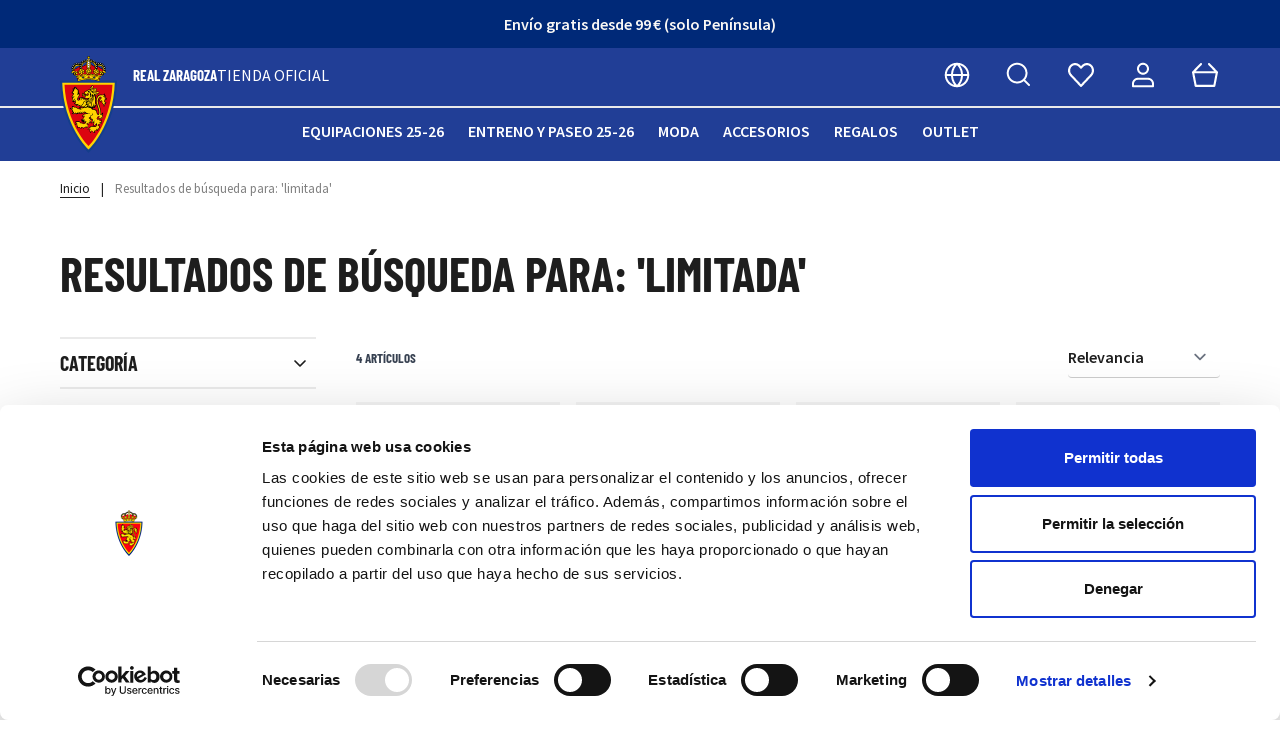

--- FILE ---
content_type: text/html; charset=UTF-8
request_url: https://tienda.realzaragoza.com/catalogsearch/result/?q=limitada
body_size: 121079
content:
<!doctype html>
<html lang="es">
<head >
    <meta charset="utf-8"/><script type="text/javascript">(window.NREUM||(NREUM={})).init={privacy:{cookies_enabled:true},ajax:{deny_list:["bam.eu01.nr-data.net"]},feature_flags:["soft_nav"],distributed_tracing:{enabled:true}};(window.NREUM||(NREUM={})).loader_config={agentID:"538577317",accountID:"4393232",trustKey:"4393232",xpid:"UAUOUlRQChAFVFdRAwgEUVE=",licenseKey:"NRJS-d82bc7b09f38b127dc6",applicationID:"506349375",browserID:"538577317"};;/*! For license information please see nr-loader-spa-1.308.0.min.js.LICENSE.txt */
(()=>{var e,t,r={384:(e,t,r)=>{"use strict";r.d(t,{NT:()=>a,US:()=>u,Zm:()=>o,bQ:()=>d,dV:()=>c,pV:()=>l});var n=r(6154),i=r(1863),s=r(1910);const a={beacon:"bam.nr-data.net",errorBeacon:"bam.nr-data.net"};function o(){return n.gm.NREUM||(n.gm.NREUM={}),void 0===n.gm.newrelic&&(n.gm.newrelic=n.gm.NREUM),n.gm.NREUM}function c(){let e=o();return e.o||(e.o={ST:n.gm.setTimeout,SI:n.gm.setImmediate||n.gm.setInterval,CT:n.gm.clearTimeout,XHR:n.gm.XMLHttpRequest,REQ:n.gm.Request,EV:n.gm.Event,PR:n.gm.Promise,MO:n.gm.MutationObserver,FETCH:n.gm.fetch,WS:n.gm.WebSocket},(0,s.i)(...Object.values(e.o))),e}function d(e,t){let r=o();r.initializedAgents??={},t.initializedAt={ms:(0,i.t)(),date:new Date},r.initializedAgents[e]=t}function u(e,t){o()[e]=t}function l(){return function(){let e=o();const t=e.info||{};e.info={beacon:a.beacon,errorBeacon:a.errorBeacon,...t}}(),function(){let e=o();const t=e.init||{};e.init={...t}}(),c(),function(){let e=o();const t=e.loader_config||{};e.loader_config={...t}}(),o()}},782:(e,t,r)=>{"use strict";r.d(t,{T:()=>n});const n=r(860).K7.pageViewTiming},860:(e,t,r)=>{"use strict";r.d(t,{$J:()=>u,K7:()=>c,P3:()=>d,XX:()=>i,Yy:()=>o,df:()=>s,qY:()=>n,v4:()=>a});const n="events",i="jserrors",s="browser/blobs",a="rum",o="browser/logs",c={ajax:"ajax",genericEvents:"generic_events",jserrors:i,logging:"logging",metrics:"metrics",pageAction:"page_action",pageViewEvent:"page_view_event",pageViewTiming:"page_view_timing",sessionReplay:"session_replay",sessionTrace:"session_trace",softNav:"soft_navigations",spa:"spa"},d={[c.pageViewEvent]:1,[c.pageViewTiming]:2,[c.metrics]:3,[c.jserrors]:4,[c.spa]:5,[c.ajax]:6,[c.sessionTrace]:7,[c.softNav]:8,[c.sessionReplay]:9,[c.logging]:10,[c.genericEvents]:11},u={[c.pageViewEvent]:a,[c.pageViewTiming]:n,[c.ajax]:n,[c.spa]:n,[c.softNav]:n,[c.metrics]:i,[c.jserrors]:i,[c.sessionTrace]:s,[c.sessionReplay]:s,[c.logging]:o,[c.genericEvents]:"ins"}},944:(e,t,r)=>{"use strict";r.d(t,{R:()=>i});var n=r(3241);function i(e,t){"function"==typeof console.debug&&(console.debug("New Relic Warning: https://github.com/newrelic/newrelic-browser-agent/blob/main/docs/warning-codes.md#".concat(e),t),(0,n.W)({agentIdentifier:null,drained:null,type:"data",name:"warn",feature:"warn",data:{code:e,secondary:t}}))}},993:(e,t,r)=>{"use strict";r.d(t,{A$:()=>s,ET:()=>a,TZ:()=>o,p_:()=>i});var n=r(860);const i={ERROR:"ERROR",WARN:"WARN",INFO:"INFO",DEBUG:"DEBUG",TRACE:"TRACE"},s={OFF:0,ERROR:1,WARN:2,INFO:3,DEBUG:4,TRACE:5},a="log",o=n.K7.logging},1541:(e,t,r)=>{"use strict";r.d(t,{U:()=>i,f:()=>n});const n={MFE:"MFE",BA:"BA"};function i(e,t){if(2!==t?.harvestEndpointVersion)return{};const r=t.agentRef.runtime.appMetadata.agents[0].entityGuid;return e?{"source.id":e.id,"source.name":e.name,"source.type":e.type,"parent.id":e.parent?.id||r,"parent.type":e.parent?.type||n.BA}:{"entity.guid":r,appId:t.agentRef.info.applicationID}}},1687:(e,t,r)=>{"use strict";r.d(t,{Ak:()=>d,Ze:()=>h,x3:()=>u});var n=r(3241),i=r(7836),s=r(3606),a=r(860),o=r(2646);const c={};function d(e,t){const r={staged:!1,priority:a.P3[t]||0};l(e),c[e].get(t)||c[e].set(t,r)}function u(e,t){e&&c[e]&&(c[e].get(t)&&c[e].delete(t),p(e,t,!1),c[e].size&&f(e))}function l(e){if(!e)throw new Error("agentIdentifier required");c[e]||(c[e]=new Map)}function h(e="",t="feature",r=!1){if(l(e),!e||!c[e].get(t)||r)return p(e,t);c[e].get(t).staged=!0,f(e)}function f(e){const t=Array.from(c[e]);t.every(([e,t])=>t.staged)&&(t.sort((e,t)=>e[1].priority-t[1].priority),t.forEach(([t])=>{c[e].delete(t),p(e,t)}))}function p(e,t,r=!0){const a=e?i.ee.get(e):i.ee,c=s.i.handlers;if(!a.aborted&&a.backlog&&c){if((0,n.W)({agentIdentifier:e,type:"lifecycle",name:"drain",feature:t}),r){const e=a.backlog[t],r=c[t];if(r){for(let t=0;e&&t<e.length;++t)g(e[t],r);Object.entries(r).forEach(([e,t])=>{Object.values(t||{}).forEach(t=>{t[0]?.on&&t[0]?.context()instanceof o.y&&t[0].on(e,t[1])})})}}a.isolatedBacklog||delete c[t],a.backlog[t]=null,a.emit("drain-"+t,[])}}function g(e,t){var r=e[1];Object.values(t[r]||{}).forEach(t=>{var r=e[0];if(t[0]===r){var n=t[1],i=e[3],s=e[2];n.apply(i,s)}})}},1738:(e,t,r)=>{"use strict";r.d(t,{U:()=>f,Y:()=>h});var n=r(3241),i=r(9908),s=r(1863),a=r(944),o=r(5701),c=r(3969),d=r(8362),u=r(860),l=r(4261);function h(e,t,r,s){const h=s||r;!h||h[e]&&h[e]!==d.d.prototype[e]||(h[e]=function(){(0,i.p)(c.xV,["API/"+e+"/called"],void 0,u.K7.metrics,r.ee),(0,n.W)({agentIdentifier:r.agentIdentifier,drained:!!o.B?.[r.agentIdentifier],type:"data",name:"api",feature:l.Pl+e,data:{}});try{return t.apply(this,arguments)}catch(e){(0,a.R)(23,e)}})}function f(e,t,r,n,a){const o=e.info;null===r?delete o.jsAttributes[t]:o.jsAttributes[t]=r,(a||null===r)&&(0,i.p)(l.Pl+n,[(0,s.t)(),t,r],void 0,"session",e.ee)}},1741:(e,t,r)=>{"use strict";r.d(t,{W:()=>s});var n=r(944),i=r(4261);class s{#e(e,...t){if(this[e]!==s.prototype[e])return this[e](...t);(0,n.R)(35,e)}addPageAction(e,t){return this.#e(i.hG,e,t)}register(e){return this.#e(i.eY,e)}recordCustomEvent(e,t){return this.#e(i.fF,e,t)}setPageViewName(e,t){return this.#e(i.Fw,e,t)}setCustomAttribute(e,t,r){return this.#e(i.cD,e,t,r)}noticeError(e,t){return this.#e(i.o5,e,t)}setUserId(e,t=!1){return this.#e(i.Dl,e,t)}setApplicationVersion(e){return this.#e(i.nb,e)}setErrorHandler(e){return this.#e(i.bt,e)}addRelease(e,t){return this.#e(i.k6,e,t)}log(e,t){return this.#e(i.$9,e,t)}start(){return this.#e(i.d3)}finished(e){return this.#e(i.BL,e)}recordReplay(){return this.#e(i.CH)}pauseReplay(){return this.#e(i.Tb)}addToTrace(e){return this.#e(i.U2,e)}setCurrentRouteName(e){return this.#e(i.PA,e)}interaction(e){return this.#e(i.dT,e)}wrapLogger(e,t,r){return this.#e(i.Wb,e,t,r)}measure(e,t){return this.#e(i.V1,e,t)}consent(e){return this.#e(i.Pv,e)}}},1863:(e,t,r)=>{"use strict";function n(){return Math.floor(performance.now())}r.d(t,{t:()=>n})},1910:(e,t,r)=>{"use strict";r.d(t,{i:()=>s});var n=r(944);const i=new Map;function s(...e){return e.every(e=>{if(i.has(e))return i.get(e);const t="function"==typeof e?e.toString():"",r=t.includes("[native code]"),s=t.includes("nrWrapper");return r||s||(0,n.R)(64,e?.name||t),i.set(e,r),r})}},2555:(e,t,r)=>{"use strict";r.d(t,{D:()=>o,f:()=>a});var n=r(384),i=r(8122);const s={beacon:n.NT.beacon,errorBeacon:n.NT.errorBeacon,licenseKey:void 0,applicationID:void 0,sa:void 0,queueTime:void 0,applicationTime:void 0,ttGuid:void 0,user:void 0,account:void 0,product:void 0,extra:void 0,jsAttributes:{},userAttributes:void 0,atts:void 0,transactionName:void 0,tNamePlain:void 0};function a(e){try{return!!e.licenseKey&&!!e.errorBeacon&&!!e.applicationID}catch(e){return!1}}const o=e=>(0,i.a)(e,s)},2614:(e,t,r)=>{"use strict";r.d(t,{BB:()=>a,H3:()=>n,g:()=>d,iL:()=>c,tS:()=>o,uh:()=>i,wk:()=>s});const n="NRBA",i="SESSION",s=144e5,a=18e5,o={STARTED:"session-started",PAUSE:"session-pause",RESET:"session-reset",RESUME:"session-resume",UPDATE:"session-update"},c={SAME_TAB:"same-tab",CROSS_TAB:"cross-tab"},d={OFF:0,FULL:1,ERROR:2}},2646:(e,t,r)=>{"use strict";r.d(t,{y:()=>n});class n{constructor(e){this.contextId=e}}},2843:(e,t,r)=>{"use strict";r.d(t,{G:()=>s,u:()=>i});var n=r(3878);function i(e,t=!1,r,i){(0,n.DD)("visibilitychange",function(){if(t)return void("hidden"===document.visibilityState&&e());e(document.visibilityState)},r,i)}function s(e,t,r){(0,n.sp)("pagehide",e,t,r)}},3241:(e,t,r)=>{"use strict";r.d(t,{W:()=>s});var n=r(6154);const i="newrelic";function s(e={}){try{n.gm.dispatchEvent(new CustomEvent(i,{detail:e}))}catch(e){}}},3304:(e,t,r)=>{"use strict";r.d(t,{A:()=>s});var n=r(7836);const i=()=>{const e=new WeakSet;return(t,r)=>{if("object"==typeof r&&null!==r){if(e.has(r))return;e.add(r)}return r}};function s(e){try{return JSON.stringify(e,i())??""}catch(e){try{n.ee.emit("internal-error",[e])}catch(e){}return""}}},3333:(e,t,r)=>{"use strict";r.d(t,{$v:()=>u,TZ:()=>n,Xh:()=>c,Zp:()=>i,kd:()=>d,mq:()=>o,nf:()=>a,qN:()=>s});const n=r(860).K7.genericEvents,i=["auxclick","click","copy","keydown","paste","scrollend"],s=["focus","blur"],a=4,o=1e3,c=2e3,d=["PageAction","UserAction","BrowserPerformance"],u={RESOURCES:"experimental.resources",REGISTER:"register"}},3434:(e,t,r)=>{"use strict";r.d(t,{Jt:()=>s,YM:()=>d});var n=r(7836),i=r(5607);const s="nr@original:".concat(i.W),a=50;var o=Object.prototype.hasOwnProperty,c=!1;function d(e,t){return e||(e=n.ee),r.inPlace=function(e,t,n,i,s){n||(n="");const a="-"===n.charAt(0);for(let o=0;o<t.length;o++){const c=t[o],d=e[c];l(d)||(e[c]=r(d,a?c+n:n,i,c,s))}},r.flag=s,r;function r(t,r,n,c,d){return l(t)?t:(r||(r=""),nrWrapper[s]=t,function(e,t,r){if(Object.defineProperty&&Object.keys)try{return Object.keys(e).forEach(function(r){Object.defineProperty(t,r,{get:function(){return e[r]},set:function(t){return e[r]=t,t}})}),t}catch(e){u([e],r)}for(var n in e)o.call(e,n)&&(t[n]=e[n])}(t,nrWrapper,e),nrWrapper);function nrWrapper(){var s,o,l,h;let f;try{o=this,s=[...arguments],l="function"==typeof n?n(s,o):n||{}}catch(t){u([t,"",[s,o,c],l],e)}i(r+"start",[s,o,c],l,d);const p=performance.now();let g;try{return h=t.apply(o,s),g=performance.now(),h}catch(e){throw g=performance.now(),i(r+"err",[s,o,e],l,d),f=e,f}finally{const e=g-p,t={start:p,end:g,duration:e,isLongTask:e>=a,methodName:c,thrownError:f};t.isLongTask&&i("long-task",[t,o],l,d),i(r+"end",[s,o,h],l,d)}}}function i(r,n,i,s){if(!c||t){var a=c;c=!0;try{e.emit(r,n,i,t,s)}catch(t){u([t,r,n,i],e)}c=a}}}function u(e,t){t||(t=n.ee);try{t.emit("internal-error",e)}catch(e){}}function l(e){return!(e&&"function"==typeof e&&e.apply&&!e[s])}},3606:(e,t,r)=>{"use strict";r.d(t,{i:()=>s});var n=r(9908);s.on=a;var i=s.handlers={};function s(e,t,r,s){a(s||n.d,i,e,t,r)}function a(e,t,r,i,s){s||(s="feature"),e||(e=n.d);var a=t[s]=t[s]||{};(a[r]=a[r]||[]).push([e,i])}},3738:(e,t,r)=>{"use strict";r.d(t,{He:()=>i,Kp:()=>o,Lc:()=>d,Rz:()=>u,TZ:()=>n,bD:()=>s,d3:()=>a,jx:()=>l,sl:()=>h,uP:()=>c});const n=r(860).K7.sessionTrace,i="bstResource",s="resource",a="-start",o="-end",c="fn"+a,d="fn"+o,u="pushState",l=1e3,h=3e4},3785:(e,t,r)=>{"use strict";r.d(t,{R:()=>c,b:()=>d});var n=r(9908),i=r(1863),s=r(860),a=r(3969),o=r(993);function c(e,t,r={},c=o.p_.INFO,d=!0,u,l=(0,i.t)()){(0,n.p)(a.xV,["API/logging/".concat(c.toLowerCase(),"/called")],void 0,s.K7.metrics,e),(0,n.p)(o.ET,[l,t,r,c,d,u],void 0,s.K7.logging,e)}function d(e){return"string"==typeof e&&Object.values(o.p_).some(t=>t===e.toUpperCase().trim())}},3878:(e,t,r)=>{"use strict";function n(e,t){return{capture:e,passive:!1,signal:t}}function i(e,t,r=!1,i){window.addEventListener(e,t,n(r,i))}function s(e,t,r=!1,i){document.addEventListener(e,t,n(r,i))}r.d(t,{DD:()=>s,jT:()=>n,sp:()=>i})},3962:(e,t,r)=>{"use strict";r.d(t,{AM:()=>a,O2:()=>l,OV:()=>s,Qu:()=>h,TZ:()=>c,ih:()=>f,pP:()=>o,t1:()=>u,tC:()=>i,wD:()=>d});var n=r(860);const i=["click","keydown","submit"],s="popstate",a="api",o="initialPageLoad",c=n.K7.softNav,d=5e3,u=500,l={INITIAL_PAGE_LOAD:"",ROUTE_CHANGE:1,UNSPECIFIED:2},h={INTERACTION:1,AJAX:2,CUSTOM_END:3,CUSTOM_TRACER:4},f={IP:"in progress",PF:"pending finish",FIN:"finished",CAN:"cancelled"}},3969:(e,t,r)=>{"use strict";r.d(t,{TZ:()=>n,XG:()=>o,rs:()=>i,xV:()=>a,z_:()=>s});const n=r(860).K7.metrics,i="sm",s="cm",a="storeSupportabilityMetrics",o="storeEventMetrics"},4234:(e,t,r)=>{"use strict";r.d(t,{W:()=>s});var n=r(7836),i=r(1687);class s{constructor(e,t){this.agentIdentifier=e,this.ee=n.ee.get(e),this.featureName=t,this.blocked=!1}deregisterDrain(){(0,i.x3)(this.agentIdentifier,this.featureName)}}},4261:(e,t,r)=>{"use strict";r.d(t,{$9:()=>u,BL:()=>c,CH:()=>p,Dl:()=>R,Fw:()=>w,PA:()=>v,Pl:()=>n,Pv:()=>A,Tb:()=>h,U2:()=>a,V1:()=>E,Wb:()=>T,bt:()=>y,cD:()=>b,d3:()=>x,dT:()=>d,eY:()=>g,fF:()=>f,hG:()=>s,hw:()=>i,k6:()=>o,nb:()=>m,o5:()=>l});const n="api-",i=n+"ixn-",s="addPageAction",a="addToTrace",o="addRelease",c="finished",d="interaction",u="log",l="noticeError",h="pauseReplay",f="recordCustomEvent",p="recordReplay",g="register",m="setApplicationVersion",v="setCurrentRouteName",b="setCustomAttribute",y="setErrorHandler",w="setPageViewName",R="setUserId",x="start",T="wrapLogger",E="measure",A="consent"},5205:(e,t,r)=>{"use strict";r.d(t,{j:()=>S});var n=r(384),i=r(1741);var s=r(2555),a=r(3333);const o=e=>{if(!e||"string"!=typeof e)return!1;try{document.createDocumentFragment().querySelector(e)}catch{return!1}return!0};var c=r(2614),d=r(944),u=r(8122);const l="[data-nr-mask]",h=e=>(0,u.a)(e,(()=>{const e={feature_flags:[],experimental:{allow_registered_children:!1,resources:!1},mask_selector:"*",block_selector:"[data-nr-block]",mask_input_options:{color:!1,date:!1,"datetime-local":!1,email:!1,month:!1,number:!1,range:!1,search:!1,tel:!1,text:!1,time:!1,url:!1,week:!1,textarea:!1,select:!1,password:!0}};return{ajax:{deny_list:void 0,block_internal:!0,enabled:!0,autoStart:!0},api:{get allow_registered_children(){return e.feature_flags.includes(a.$v.REGISTER)||e.experimental.allow_registered_children},set allow_registered_children(t){e.experimental.allow_registered_children=t},duplicate_registered_data:!1},browser_consent_mode:{enabled:!1},distributed_tracing:{enabled:void 0,exclude_newrelic_header:void 0,cors_use_newrelic_header:void 0,cors_use_tracecontext_headers:void 0,allowed_origins:void 0},get feature_flags(){return e.feature_flags},set feature_flags(t){e.feature_flags=t},generic_events:{enabled:!0,autoStart:!0},harvest:{interval:30},jserrors:{enabled:!0,autoStart:!0},logging:{enabled:!0,autoStart:!0},metrics:{enabled:!0,autoStart:!0},obfuscate:void 0,page_action:{enabled:!0},page_view_event:{enabled:!0,autoStart:!0},page_view_timing:{enabled:!0,autoStart:!0},performance:{capture_marks:!1,capture_measures:!1,capture_detail:!0,resources:{get enabled(){return e.feature_flags.includes(a.$v.RESOURCES)||e.experimental.resources},set enabled(t){e.experimental.resources=t},asset_types:[],first_party_domains:[],ignore_newrelic:!0}},privacy:{cookies_enabled:!0},proxy:{assets:void 0,beacon:void 0},session:{expiresMs:c.wk,inactiveMs:c.BB},session_replay:{autoStart:!0,enabled:!1,preload:!1,sampling_rate:10,error_sampling_rate:100,collect_fonts:!1,inline_images:!1,fix_stylesheets:!0,mask_all_inputs:!0,get mask_text_selector(){return e.mask_selector},set mask_text_selector(t){o(t)?e.mask_selector="".concat(t,",").concat(l):""===t||null===t?e.mask_selector=l:(0,d.R)(5,t)},get block_class(){return"nr-block"},get ignore_class(){return"nr-ignore"},get mask_text_class(){return"nr-mask"},get block_selector(){return e.block_selector},set block_selector(t){o(t)?e.block_selector+=",".concat(t):""!==t&&(0,d.R)(6,t)},get mask_input_options(){return e.mask_input_options},set mask_input_options(t){t&&"object"==typeof t?e.mask_input_options={...t,password:!0}:(0,d.R)(7,t)}},session_trace:{enabled:!0,autoStart:!0},soft_navigations:{enabled:!0,autoStart:!0},spa:{enabled:!0,autoStart:!0},ssl:void 0,user_actions:{enabled:!0,elementAttributes:["id","className","tagName","type"]}}})());var f=r(6154),p=r(9324);let g=0;const m={buildEnv:p.F3,distMethod:p.Xs,version:p.xv,originTime:f.WN},v={consented:!1},b={appMetadata:{},get consented(){return this.session?.state?.consent||v.consented},set consented(e){v.consented=e},customTransaction:void 0,denyList:void 0,disabled:!1,harvester:void 0,isolatedBacklog:!1,isRecording:!1,loaderType:void 0,maxBytes:3e4,obfuscator:void 0,onerror:void 0,ptid:void 0,releaseIds:{},session:void 0,timeKeeper:void 0,registeredEntities:[],jsAttributesMetadata:{bytes:0},get harvestCount(){return++g}},y=e=>{const t=(0,u.a)(e,b),r=Object.keys(m).reduce((e,t)=>(e[t]={value:m[t],writable:!1,configurable:!0,enumerable:!0},e),{});return Object.defineProperties(t,r)};var w=r(5701);const R=e=>{const t=e.startsWith("http");e+="/",r.p=t?e:"https://"+e};var x=r(7836),T=r(3241);const E={accountID:void 0,trustKey:void 0,agentID:void 0,licenseKey:void 0,applicationID:void 0,xpid:void 0},A=e=>(0,u.a)(e,E),_=new Set;function S(e,t={},r,a){let{init:o,info:c,loader_config:d,runtime:u={},exposed:l=!0}=t;if(!c){const e=(0,n.pV)();o=e.init,c=e.info,d=e.loader_config}e.init=h(o||{}),e.loader_config=A(d||{}),c.jsAttributes??={},f.bv&&(c.jsAttributes.isWorker=!0),e.info=(0,s.D)(c);const p=e.init,g=[c.beacon,c.errorBeacon];_.has(e.agentIdentifier)||(p.proxy.assets&&(R(p.proxy.assets),g.push(p.proxy.assets)),p.proxy.beacon&&g.push(p.proxy.beacon),e.beacons=[...g],function(e){const t=(0,n.pV)();Object.getOwnPropertyNames(i.W.prototype).forEach(r=>{const n=i.W.prototype[r];if("function"!=typeof n||"constructor"===n)return;let s=t[r];e[r]&&!1!==e.exposed&&"micro-agent"!==e.runtime?.loaderType&&(t[r]=(...t)=>{const n=e[r](...t);return s?s(...t):n})})}(e),(0,n.US)("activatedFeatures",w.B)),u.denyList=[...p.ajax.deny_list||[],...p.ajax.block_internal?g:[]],u.ptid=e.agentIdentifier,u.loaderType=r,e.runtime=y(u),_.has(e.agentIdentifier)||(e.ee=x.ee.get(e.agentIdentifier),e.exposed=l,(0,T.W)({agentIdentifier:e.agentIdentifier,drained:!!w.B?.[e.agentIdentifier],type:"lifecycle",name:"initialize",feature:void 0,data:e.config})),_.add(e.agentIdentifier)}},5270:(e,t,r)=>{"use strict";r.d(t,{Aw:()=>a,SR:()=>s,rF:()=>o});var n=r(384),i=r(7767);function s(e){return!!(0,n.dV)().o.MO&&(0,i.V)(e)&&!0===e?.session_trace.enabled}function a(e){return!0===e?.session_replay.preload&&s(e)}function o(e,t){try{if("string"==typeof t?.type){if("password"===t.type.toLowerCase())return"*".repeat(e?.length||0);if(void 0!==t?.dataset?.nrUnmask||t?.classList?.contains("nr-unmask"))return e}}catch(e){}return"string"==typeof e?e.replace(/[\S]/g,"*"):"*".repeat(e?.length||0)}},5289:(e,t,r)=>{"use strict";r.d(t,{GG:()=>a,Qr:()=>c,sB:()=>o});var n=r(3878),i=r(6389);function s(){return"undefined"==typeof document||"complete"===document.readyState}function a(e,t){if(s())return e();const r=(0,i.J)(e),a=setInterval(()=>{s()&&(clearInterval(a),r())},500);(0,n.sp)("load",r,t)}function o(e){if(s())return e();(0,n.DD)("DOMContentLoaded",e)}function c(e){if(s())return e();(0,n.sp)("popstate",e)}},5607:(e,t,r)=>{"use strict";r.d(t,{W:()=>n});const n=(0,r(9566).bz)()},5701:(e,t,r)=>{"use strict";r.d(t,{B:()=>s,t:()=>a});var n=r(3241);const i=new Set,s={};function a(e,t){const r=t.agentIdentifier;s[r]??={},e&&"object"==typeof e&&(i.has(r)||(t.ee.emit("rumresp",[e]),s[r]=e,i.add(r),(0,n.W)({agentIdentifier:r,loaded:!0,drained:!0,type:"lifecycle",name:"load",feature:void 0,data:e})))}},6154:(e,t,r)=>{"use strict";r.d(t,{OF:()=>d,RI:()=>i,WN:()=>h,bv:()=>s,eN:()=>f,gm:()=>a,lR:()=>l,m:()=>c,mw:()=>o,sb:()=>u});var n=r(1863);const i="undefined"!=typeof window&&!!window.document,s="undefined"!=typeof WorkerGlobalScope&&("undefined"!=typeof self&&self instanceof WorkerGlobalScope&&self.navigator instanceof WorkerNavigator||"undefined"!=typeof globalThis&&globalThis instanceof WorkerGlobalScope&&globalThis.navigator instanceof WorkerNavigator),a=i?window:"undefined"!=typeof WorkerGlobalScope&&("undefined"!=typeof self&&self instanceof WorkerGlobalScope&&self||"undefined"!=typeof globalThis&&globalThis instanceof WorkerGlobalScope&&globalThis),o=Boolean("hidden"===a?.document?.visibilityState),c=""+a?.location,d=/iPad|iPhone|iPod/.test(a.navigator?.userAgent),u=d&&"undefined"==typeof SharedWorker,l=(()=>{const e=a.navigator?.userAgent?.match(/Firefox[/\s](\d+\.\d+)/);return Array.isArray(e)&&e.length>=2?+e[1]:0})(),h=Date.now()-(0,n.t)(),f=()=>"undefined"!=typeof PerformanceNavigationTiming&&a?.performance?.getEntriesByType("navigation")?.[0]?.responseStart},6344:(e,t,r)=>{"use strict";r.d(t,{BB:()=>u,Qb:()=>l,TZ:()=>i,Ug:()=>a,Vh:()=>s,_s:()=>o,bc:()=>d,yP:()=>c});var n=r(2614);const i=r(860).K7.sessionReplay,s="errorDuringReplay",a=.12,o={DomContentLoaded:0,Load:1,FullSnapshot:2,IncrementalSnapshot:3,Meta:4,Custom:5},c={[n.g.ERROR]:15e3,[n.g.FULL]:3e5,[n.g.OFF]:0},d={RESET:{message:"Session was reset",sm:"Reset"},IMPORT:{message:"Recorder failed to import",sm:"Import"},TOO_MANY:{message:"429: Too Many Requests",sm:"Too-Many"},TOO_BIG:{message:"Payload was too large",sm:"Too-Big"},CROSS_TAB:{message:"Session Entity was set to OFF on another tab",sm:"Cross-Tab"},ENTITLEMENTS:{message:"Session Replay is not allowed and will not be started",sm:"Entitlement"}},u=5e3,l={API:"api",RESUME:"resume",SWITCH_TO_FULL:"switchToFull",INITIALIZE:"initialize",PRELOAD:"preload"}},6389:(e,t,r)=>{"use strict";function n(e,t=500,r={}){const n=r?.leading||!1;let i;return(...r)=>{n&&void 0===i&&(e.apply(this,r),i=setTimeout(()=>{i=clearTimeout(i)},t)),n||(clearTimeout(i),i=setTimeout(()=>{e.apply(this,r)},t))}}function i(e){let t=!1;return(...r)=>{t||(t=!0,e.apply(this,r))}}r.d(t,{J:()=>i,s:()=>n})},6630:(e,t,r)=>{"use strict";r.d(t,{T:()=>n});const n=r(860).K7.pageViewEvent},6774:(e,t,r)=>{"use strict";r.d(t,{T:()=>n});const n=r(860).K7.jserrors},7295:(e,t,r)=>{"use strict";r.d(t,{Xv:()=>a,gX:()=>i,iW:()=>s});var n=[];function i(e){if(!e||s(e))return!1;if(0===n.length)return!0;if("*"===n[0].hostname)return!1;for(var t=0;t<n.length;t++){var r=n[t];if(r.hostname.test(e.hostname)&&r.pathname.test(e.pathname))return!1}return!0}function s(e){return void 0===e.hostname}function a(e){if(n=[],e&&e.length)for(var t=0;t<e.length;t++){let r=e[t];if(!r)continue;if("*"===r)return void(n=[{hostname:"*"}]);0===r.indexOf("http://")?r=r.substring(7):0===r.indexOf("https://")&&(r=r.substring(8));const i=r.indexOf("/");let s,a;i>0?(s=r.substring(0,i),a=r.substring(i)):(s=r,a="*");let[c]=s.split(":");n.push({hostname:o(c),pathname:o(a,!0)})}}function o(e,t=!1){const r=e.replace(/[.+?^${}()|[\]\\]/g,e=>"\\"+e).replace(/\*/g,".*?");return new RegExp((t?"^":"")+r+"$")}},7485:(e,t,r)=>{"use strict";r.d(t,{D:()=>i});var n=r(6154);function i(e){if(0===(e||"").indexOf("data:"))return{protocol:"data"};try{const t=new URL(e,location.href),r={port:t.port,hostname:t.hostname,pathname:t.pathname,search:t.search,protocol:t.protocol.slice(0,t.protocol.indexOf(":")),sameOrigin:t.protocol===n.gm?.location?.protocol&&t.host===n.gm?.location?.host};return r.port&&""!==r.port||("http:"===t.protocol&&(r.port="80"),"https:"===t.protocol&&(r.port="443")),r.pathname&&""!==r.pathname?r.pathname.startsWith("/")||(r.pathname="/".concat(r.pathname)):r.pathname="/",r}catch(e){return{}}}},7699:(e,t,r)=>{"use strict";r.d(t,{It:()=>s,KC:()=>o,No:()=>i,qh:()=>a});var n=r(860);const i=16e3,s=1e6,a="SESSION_ERROR",o={[n.K7.logging]:!0,[n.K7.genericEvents]:!1,[n.K7.jserrors]:!1,[n.K7.ajax]:!1}},7767:(e,t,r)=>{"use strict";r.d(t,{V:()=>i});var n=r(6154);const i=e=>n.RI&&!0===e?.privacy.cookies_enabled},7836:(e,t,r)=>{"use strict";r.d(t,{P:()=>o,ee:()=>c});var n=r(384),i=r(8990),s=r(2646),a=r(5607);const o="nr@context:".concat(a.W),c=function e(t,r){var n={},a={},u={},l=!1;try{l=16===r.length&&d.initializedAgents?.[r]?.runtime.isolatedBacklog}catch(e){}var h={on:p,addEventListener:p,removeEventListener:function(e,t){var r=n[e];if(!r)return;for(var i=0;i<r.length;i++)r[i]===t&&r.splice(i,1)},emit:function(e,r,n,i,s){!1!==s&&(s=!0);if(c.aborted&&!i)return;t&&s&&t.emit(e,r,n);var o=f(n);g(e).forEach(e=>{e.apply(o,r)});var d=v()[a[e]];d&&d.push([h,e,r,o]);return o},get:m,listeners:g,context:f,buffer:function(e,t){const r=v();if(t=t||"feature",h.aborted)return;Object.entries(e||{}).forEach(([e,n])=>{a[n]=t,t in r||(r[t]=[])})},abort:function(){h._aborted=!0,Object.keys(h.backlog).forEach(e=>{delete h.backlog[e]})},isBuffering:function(e){return!!v()[a[e]]},debugId:r,backlog:l?{}:t&&"object"==typeof t.backlog?t.backlog:{},isolatedBacklog:l};return Object.defineProperty(h,"aborted",{get:()=>{let e=h._aborted||!1;return e||(t&&(e=t.aborted),e)}}),h;function f(e){return e&&e instanceof s.y?e:e?(0,i.I)(e,o,()=>new s.y(o)):new s.y(o)}function p(e,t){n[e]=g(e).concat(t)}function g(e){return n[e]||[]}function m(t){return u[t]=u[t]||e(h,t)}function v(){return h.backlog}}(void 0,"globalEE"),d=(0,n.Zm)();d.ee||(d.ee=c)},8122:(e,t,r)=>{"use strict";r.d(t,{a:()=>i});var n=r(944);function i(e,t){try{if(!e||"object"!=typeof e)return(0,n.R)(3);if(!t||"object"!=typeof t)return(0,n.R)(4);const r=Object.create(Object.getPrototypeOf(t),Object.getOwnPropertyDescriptors(t)),s=0===Object.keys(r).length?e:r;for(let a in s)if(void 0!==e[a])try{if(null===e[a]){r[a]=null;continue}Array.isArray(e[a])&&Array.isArray(t[a])?r[a]=Array.from(new Set([...e[a],...t[a]])):"object"==typeof e[a]&&"object"==typeof t[a]?r[a]=i(e[a],t[a]):r[a]=e[a]}catch(e){r[a]||(0,n.R)(1,e)}return r}catch(e){(0,n.R)(2,e)}}},8139:(e,t,r)=>{"use strict";r.d(t,{u:()=>h});var n=r(7836),i=r(3434),s=r(8990),a=r(6154);const o={},c=a.gm.XMLHttpRequest,d="addEventListener",u="removeEventListener",l="nr@wrapped:".concat(n.P);function h(e){var t=function(e){return(e||n.ee).get("events")}(e);if(o[t.debugId]++)return t;o[t.debugId]=1;var r=(0,i.YM)(t,!0);function h(e){r.inPlace(e,[d,u],"-",p)}function p(e,t){return e[1]}return"getPrototypeOf"in Object&&(a.RI&&f(document,h),c&&f(c.prototype,h),f(a.gm,h)),t.on(d+"-start",function(e,t){var n=e[1];if(null!==n&&("function"==typeof n||"object"==typeof n)&&"newrelic"!==e[0]){var i=(0,s.I)(n,l,function(){var e={object:function(){if("function"!=typeof n.handleEvent)return;return n.handleEvent.apply(n,arguments)},function:n}[typeof n];return e?r(e,"fn-",null,e.name||"anonymous"):n});this.wrapped=e[1]=i}}),t.on(u+"-start",function(e){e[1]=this.wrapped||e[1]}),t}function f(e,t,...r){let n=e;for(;"object"==typeof n&&!Object.prototype.hasOwnProperty.call(n,d);)n=Object.getPrototypeOf(n);n&&t(n,...r)}},8362:(e,t,r)=>{"use strict";r.d(t,{d:()=>s});var n=r(9566),i=r(1741);class s extends i.W{agentIdentifier=(0,n.LA)(16)}},8374:(e,t,r)=>{r.nc=(()=>{try{return document?.currentScript?.nonce}catch(e){}return""})()},8990:(e,t,r)=>{"use strict";r.d(t,{I:()=>i});var n=Object.prototype.hasOwnProperty;function i(e,t,r){if(n.call(e,t))return e[t];var i=r();if(Object.defineProperty&&Object.keys)try{return Object.defineProperty(e,t,{value:i,writable:!0,enumerable:!1}),i}catch(e){}return e[t]=i,i}},9119:(e,t,r)=>{"use strict";r.d(t,{L:()=>s});var n=/([^?#]*)[^#]*(#[^?]*|$).*/,i=/([^?#]*)().*/;function s(e,t){return e?e.replace(t?n:i,"$1$2"):e}},9300:(e,t,r)=>{"use strict";r.d(t,{T:()=>n});const n=r(860).K7.ajax},9324:(e,t,r)=>{"use strict";r.d(t,{AJ:()=>a,F3:()=>i,Xs:()=>s,Yq:()=>o,xv:()=>n});const n="1.308.0",i="PROD",s="CDN",a="@newrelic/rrweb",o="1.0.1"},9566:(e,t,r)=>{"use strict";r.d(t,{LA:()=>o,ZF:()=>c,bz:()=>a,el:()=>d});var n=r(6154);const i="xxxxxxxx-xxxx-4xxx-yxxx-xxxxxxxxxxxx";function s(e,t){return e?15&e[t]:16*Math.random()|0}function a(){const e=n.gm?.crypto||n.gm?.msCrypto;let t,r=0;return e&&e.getRandomValues&&(t=e.getRandomValues(new Uint8Array(30))),i.split("").map(e=>"x"===e?s(t,r++).toString(16):"y"===e?(3&s()|8).toString(16):e).join("")}function o(e){const t=n.gm?.crypto||n.gm?.msCrypto;let r,i=0;t&&t.getRandomValues&&(r=t.getRandomValues(new Uint8Array(e)));const a=[];for(var o=0;o<e;o++)a.push(s(r,i++).toString(16));return a.join("")}function c(){return o(16)}function d(){return o(32)}},9908:(e,t,r)=>{"use strict";r.d(t,{d:()=>n,p:()=>i});var n=r(7836).ee.get("handle");function i(e,t,r,i,s){s?(s.buffer([e],i),s.emit(e,t,r)):(n.buffer([e],i),n.emit(e,t,r))}}},n={};function i(e){var t=n[e];if(void 0!==t)return t.exports;var s=n[e]={exports:{}};return r[e](s,s.exports,i),s.exports}i.m=r,i.d=(e,t)=>{for(var r in t)i.o(t,r)&&!i.o(e,r)&&Object.defineProperty(e,r,{enumerable:!0,get:t[r]})},i.f={},i.e=e=>Promise.all(Object.keys(i.f).reduce((t,r)=>(i.f[r](e,t),t),[])),i.u=e=>({212:"nr-spa-compressor",249:"nr-spa-recorder",478:"nr-spa"}[e]+"-1.308.0.min.js"),i.o=(e,t)=>Object.prototype.hasOwnProperty.call(e,t),e={},t="NRBA-1.308.0.PROD:",i.l=(r,n,s,a)=>{if(e[r])e[r].push(n);else{var o,c;if(void 0!==s)for(var d=document.getElementsByTagName("script"),u=0;u<d.length;u++){var l=d[u];if(l.getAttribute("src")==r||l.getAttribute("data-webpack")==t+s){o=l;break}}if(!o){c=!0;var h={478:"sha512-RSfSVnmHk59T/uIPbdSE0LPeqcEdF4/+XhfJdBuccH5rYMOEZDhFdtnh6X6nJk7hGpzHd9Ujhsy7lZEz/ORYCQ==",249:"sha512-ehJXhmntm85NSqW4MkhfQqmeKFulra3klDyY0OPDUE+sQ3GokHlPh1pmAzuNy//3j4ac6lzIbmXLvGQBMYmrkg==",212:"sha512-B9h4CR46ndKRgMBcK+j67uSR2RCnJfGefU+A7FrgR/k42ovXy5x/MAVFiSvFxuVeEk/pNLgvYGMp1cBSK/G6Fg=="};(o=document.createElement("script")).charset="utf-8",i.nc&&o.setAttribute("nonce",i.nc),o.setAttribute("data-webpack",t+s),o.src=r,0!==o.src.indexOf(window.location.origin+"/")&&(o.crossOrigin="anonymous"),h[a]&&(o.integrity=h[a])}e[r]=[n];var f=(t,n)=>{o.onerror=o.onload=null,clearTimeout(p);var i=e[r];if(delete e[r],o.parentNode&&o.parentNode.removeChild(o),i&&i.forEach(e=>e(n)),t)return t(n)},p=setTimeout(f.bind(null,void 0,{type:"timeout",target:o}),12e4);o.onerror=f.bind(null,o.onerror),o.onload=f.bind(null,o.onload),c&&document.head.appendChild(o)}},i.r=e=>{"undefined"!=typeof Symbol&&Symbol.toStringTag&&Object.defineProperty(e,Symbol.toStringTag,{value:"Module"}),Object.defineProperty(e,"__esModule",{value:!0})},i.p="https://js-agent.newrelic.com/",(()=>{var e={38:0,788:0};i.f.j=(t,r)=>{var n=i.o(e,t)?e[t]:void 0;if(0!==n)if(n)r.push(n[2]);else{var s=new Promise((r,i)=>n=e[t]=[r,i]);r.push(n[2]=s);var a=i.p+i.u(t),o=new Error;i.l(a,r=>{if(i.o(e,t)&&(0!==(n=e[t])&&(e[t]=void 0),n)){var s=r&&("load"===r.type?"missing":r.type),a=r&&r.target&&r.target.src;o.message="Loading chunk "+t+" failed: ("+s+": "+a+")",o.name="ChunkLoadError",o.type=s,o.request=a,n[1](o)}},"chunk-"+t,t)}};var t=(t,r)=>{var n,s,[a,o,c]=r,d=0;if(a.some(t=>0!==e[t])){for(n in o)i.o(o,n)&&(i.m[n]=o[n]);if(c)c(i)}for(t&&t(r);d<a.length;d++)s=a[d],i.o(e,s)&&e[s]&&e[s][0](),e[s]=0},r=self["webpackChunk:NRBA-1.308.0.PROD"]=self["webpackChunk:NRBA-1.308.0.PROD"]||[];r.forEach(t.bind(null,0)),r.push=t.bind(null,r.push.bind(r))})(),(()=>{"use strict";i(8374);var e=i(8362),t=i(860);const r=Object.values(t.K7);var n=i(5205);var s=i(9908),a=i(1863),o=i(4261),c=i(1738);var d=i(1687),u=i(4234),l=i(5289),h=i(6154),f=i(944),p=i(5270),g=i(7767),m=i(6389),v=i(7699);class b extends u.W{constructor(e,t){super(e.agentIdentifier,t),this.agentRef=e,this.abortHandler=void 0,this.featAggregate=void 0,this.loadedSuccessfully=void 0,this.onAggregateImported=new Promise(e=>{this.loadedSuccessfully=e}),this.deferred=Promise.resolve(),!1===e.init[this.featureName].autoStart?this.deferred=new Promise((t,r)=>{this.ee.on("manual-start-all",(0,m.J)(()=>{(0,d.Ak)(e.agentIdentifier,this.featureName),t()}))}):(0,d.Ak)(e.agentIdentifier,t)}importAggregator(e,t,r={}){if(this.featAggregate)return;const n=async()=>{let n;await this.deferred;try{if((0,g.V)(e.init)){const{setupAgentSession:t}=await i.e(478).then(i.bind(i,8766));n=t(e)}}catch(e){(0,f.R)(20,e),this.ee.emit("internal-error",[e]),(0,s.p)(v.qh,[e],void 0,this.featureName,this.ee)}try{if(!this.#t(this.featureName,n,e.init))return(0,d.Ze)(this.agentIdentifier,this.featureName),void this.loadedSuccessfully(!1);const{Aggregate:i}=await t();this.featAggregate=new i(e,r),e.runtime.harvester.initializedAggregates.push(this.featAggregate),this.loadedSuccessfully(!0)}catch(e){(0,f.R)(34,e),this.abortHandler?.(),(0,d.Ze)(this.agentIdentifier,this.featureName,!0),this.loadedSuccessfully(!1),this.ee&&this.ee.abort()}};h.RI?(0,l.GG)(()=>n(),!0):n()}#t(e,r,n){if(this.blocked)return!1;switch(e){case t.K7.sessionReplay:return(0,p.SR)(n)&&!!r;case t.K7.sessionTrace:return!!r;default:return!0}}}var y=i(6630),w=i(2614),R=i(3241);class x extends b{static featureName=y.T;constructor(e){var t;super(e,y.T),this.setupInspectionEvents(e.agentIdentifier),t=e,(0,c.Y)(o.Fw,function(e,r){"string"==typeof e&&("/"!==e.charAt(0)&&(e="/"+e),t.runtime.customTransaction=(r||"http://custom.transaction")+e,(0,s.p)(o.Pl+o.Fw,[(0,a.t)()],void 0,void 0,t.ee))},t),this.importAggregator(e,()=>i.e(478).then(i.bind(i,2467)))}setupInspectionEvents(e){const t=(t,r)=>{t&&(0,R.W)({agentIdentifier:e,timeStamp:t.timeStamp,loaded:"complete"===t.target.readyState,type:"window",name:r,data:t.target.location+""})};(0,l.sB)(e=>{t(e,"DOMContentLoaded")}),(0,l.GG)(e=>{t(e,"load")}),(0,l.Qr)(e=>{t(e,"navigate")}),this.ee.on(w.tS.UPDATE,(t,r)=>{(0,R.W)({agentIdentifier:e,type:"lifecycle",name:"session",data:r})})}}var T=i(384);class E extends e.d{constructor(e){var t;(super(),h.gm)?(this.features={},(0,T.bQ)(this.agentIdentifier,this),this.desiredFeatures=new Set(e.features||[]),this.desiredFeatures.add(x),(0,n.j)(this,e,e.loaderType||"agent"),t=this,(0,c.Y)(o.cD,function(e,r,n=!1){if("string"==typeof e){if(["string","number","boolean"].includes(typeof r)||null===r)return(0,c.U)(t,e,r,o.cD,n);(0,f.R)(40,typeof r)}else(0,f.R)(39,typeof e)},t),function(e){(0,c.Y)(o.Dl,function(t,r=!1){if("string"!=typeof t&&null!==t)return void(0,f.R)(41,typeof t);const n=e.info.jsAttributes["enduser.id"];r&&null!=n&&n!==t?(0,s.p)(o.Pl+"setUserIdAndResetSession",[t],void 0,"session",e.ee):(0,c.U)(e,"enduser.id",t,o.Dl,!0)},e)}(this),function(e){(0,c.Y)(o.nb,function(t){if("string"==typeof t||null===t)return(0,c.U)(e,"application.version",t,o.nb,!1);(0,f.R)(42,typeof t)},e)}(this),function(e){(0,c.Y)(o.d3,function(){e.ee.emit("manual-start-all")},e)}(this),function(e){(0,c.Y)(o.Pv,function(t=!0){if("boolean"==typeof t){if((0,s.p)(o.Pl+o.Pv,[t],void 0,"session",e.ee),e.runtime.consented=t,t){const t=e.features.page_view_event;t.onAggregateImported.then(e=>{const r=t.featAggregate;e&&!r.sentRum&&r.sendRum()})}}else(0,f.R)(65,typeof t)},e)}(this),this.run()):(0,f.R)(21)}get config(){return{info:this.info,init:this.init,loader_config:this.loader_config,runtime:this.runtime}}get api(){return this}run(){try{const e=function(e){const t={};return r.forEach(r=>{t[r]=!!e[r]?.enabled}),t}(this.init),n=[...this.desiredFeatures];n.sort((e,r)=>t.P3[e.featureName]-t.P3[r.featureName]),n.forEach(r=>{if(!e[r.featureName]&&r.featureName!==t.K7.pageViewEvent)return;if(r.featureName===t.K7.spa)return void(0,f.R)(67);const n=function(e){switch(e){case t.K7.ajax:return[t.K7.jserrors];case t.K7.sessionTrace:return[t.K7.ajax,t.K7.pageViewEvent];case t.K7.sessionReplay:return[t.K7.sessionTrace];case t.K7.pageViewTiming:return[t.K7.pageViewEvent];default:return[]}}(r.featureName).filter(e=>!(e in this.features));n.length>0&&(0,f.R)(36,{targetFeature:r.featureName,missingDependencies:n}),this.features[r.featureName]=new r(this)})}catch(e){(0,f.R)(22,e);for(const e in this.features)this.features[e].abortHandler?.();const t=(0,T.Zm)();delete t.initializedAgents[this.agentIdentifier]?.features,delete this.sharedAggregator;return t.ee.get(this.agentIdentifier).abort(),!1}}}var A=i(2843),_=i(782);class S extends b{static featureName=_.T;constructor(e){super(e,_.T),h.RI&&((0,A.u)(()=>(0,s.p)("docHidden",[(0,a.t)()],void 0,_.T,this.ee),!0),(0,A.G)(()=>(0,s.p)("winPagehide",[(0,a.t)()],void 0,_.T,this.ee)),this.importAggregator(e,()=>i.e(478).then(i.bind(i,9917))))}}var O=i(3969);class I extends b{static featureName=O.TZ;constructor(e){super(e,O.TZ),h.RI&&document.addEventListener("securitypolicyviolation",e=>{(0,s.p)(O.xV,["Generic/CSPViolation/Detected"],void 0,this.featureName,this.ee)}),this.importAggregator(e,()=>i.e(478).then(i.bind(i,6555)))}}var N=i(6774),P=i(3878),k=i(3304);class D{constructor(e,t,r,n,i){this.name="UncaughtError",this.message="string"==typeof e?e:(0,k.A)(e),this.sourceURL=t,this.line=r,this.column=n,this.__newrelic=i}}function C(e){return M(e)?e:new D(void 0!==e?.message?e.message:e,e?.filename||e?.sourceURL,e?.lineno||e?.line,e?.colno||e?.col,e?.__newrelic,e?.cause)}function j(e){const t="Unhandled Promise Rejection: ";if(!e?.reason)return;if(M(e.reason)){try{e.reason.message.startsWith(t)||(e.reason.message=t+e.reason.message)}catch(e){}return C(e.reason)}const r=C(e.reason);return(r.message||"").startsWith(t)||(r.message=t+r.message),r}function L(e){if(e.error instanceof SyntaxError&&!/:\d+$/.test(e.error.stack?.trim())){const t=new D(e.message,e.filename,e.lineno,e.colno,e.error.__newrelic,e.cause);return t.name=SyntaxError.name,t}return M(e.error)?e.error:C(e)}function M(e){return e instanceof Error&&!!e.stack}function H(e,r,n,i,o=(0,a.t)()){"string"==typeof e&&(e=new Error(e)),(0,s.p)("err",[e,o,!1,r,n.runtime.isRecording,void 0,i],void 0,t.K7.jserrors,n.ee),(0,s.p)("uaErr",[],void 0,t.K7.genericEvents,n.ee)}var B=i(1541),K=i(993),W=i(3785);function U(e,{customAttributes:t={},level:r=K.p_.INFO}={},n,i,s=(0,a.t)()){(0,W.R)(n.ee,e,t,r,!1,i,s)}function F(e,r,n,i,c=(0,a.t)()){(0,s.p)(o.Pl+o.hG,[c,e,r,i],void 0,t.K7.genericEvents,n.ee)}function V(e,r,n,i,c=(0,a.t)()){const{start:d,end:u,customAttributes:l}=r||{},h={customAttributes:l||{}};if("object"!=typeof h.customAttributes||"string"!=typeof e||0===e.length)return void(0,f.R)(57);const p=(e,t)=>null==e?t:"number"==typeof e?e:e instanceof PerformanceMark?e.startTime:Number.NaN;if(h.start=p(d,0),h.end=p(u,c),Number.isNaN(h.start)||Number.isNaN(h.end))(0,f.R)(57);else{if(h.duration=h.end-h.start,!(h.duration<0))return(0,s.p)(o.Pl+o.V1,[h,e,i],void 0,t.K7.genericEvents,n.ee),h;(0,f.R)(58)}}function G(e,r={},n,i,c=(0,a.t)()){(0,s.p)(o.Pl+o.fF,[c,e,r,i],void 0,t.K7.genericEvents,n.ee)}function z(e){(0,c.Y)(o.eY,function(t){return Y(e,t)},e)}function Y(e,r,n){(0,f.R)(54,"newrelic.register"),r||={},r.type=B.f.MFE,r.licenseKey||=e.info.licenseKey,r.blocked=!1,r.parent=n||{},Array.isArray(r.tags)||(r.tags=[]);const i={};r.tags.forEach(e=>{"name"!==e&&"id"!==e&&(i["source.".concat(e)]=!0)}),r.isolated??=!0;let o=()=>{};const c=e.runtime.registeredEntities;if(!r.isolated){const e=c.find(({metadata:{target:{id:e}}})=>e===r.id&&!r.isolated);if(e)return e}const d=e=>{r.blocked=!0,o=e};function u(e){return"string"==typeof e&&!!e.trim()&&e.trim().length<501||"number"==typeof e}e.init.api.allow_registered_children||d((0,m.J)(()=>(0,f.R)(55))),u(r.id)&&u(r.name)||d((0,m.J)(()=>(0,f.R)(48,r)));const l={addPageAction:(t,n={})=>g(F,[t,{...i,...n},e],r),deregister:()=>{d((0,m.J)(()=>(0,f.R)(68)))},log:(t,n={})=>g(U,[t,{...n,customAttributes:{...i,...n.customAttributes||{}}},e],r),measure:(t,n={})=>g(V,[t,{...n,customAttributes:{...i,...n.customAttributes||{}}},e],r),noticeError:(t,n={})=>g(H,[t,{...i,...n},e],r),register:(t={})=>g(Y,[e,t],l.metadata.target),recordCustomEvent:(t,n={})=>g(G,[t,{...i,...n},e],r),setApplicationVersion:e=>p("application.version",e),setCustomAttribute:(e,t)=>p(e,t),setUserId:e=>p("enduser.id",e),metadata:{customAttributes:i,target:r}},h=()=>(r.blocked&&o(),r.blocked);h()||c.push(l);const p=(e,t)=>{h()||(i[e]=t)},g=(r,n,i)=>{if(h())return;const o=(0,a.t)();(0,s.p)(O.xV,["API/register/".concat(r.name,"/called")],void 0,t.K7.metrics,e.ee);try{if(e.init.api.duplicate_registered_data&&"register"!==r.name){let e=n;if(n[1]instanceof Object){const t={"child.id":i.id,"child.type":i.type};e="customAttributes"in n[1]?[n[0],{...n[1],customAttributes:{...n[1].customAttributes,...t}},...n.slice(2)]:[n[0],{...n[1],...t},...n.slice(2)]}r(...e,void 0,o)}return r(...n,i,o)}catch(e){(0,f.R)(50,e)}};return l}class Z extends b{static featureName=N.T;constructor(e){var t;super(e,N.T),t=e,(0,c.Y)(o.o5,(e,r)=>H(e,r,t),t),function(e){(0,c.Y)(o.bt,function(t){e.runtime.onerror=t},e)}(e),function(e){let t=0;(0,c.Y)(o.k6,function(e,r){++t>10||(this.runtime.releaseIds[e.slice(-200)]=(""+r).slice(-200))},e)}(e),z(e);try{this.removeOnAbort=new AbortController}catch(e){}this.ee.on("internal-error",(t,r)=>{this.abortHandler&&(0,s.p)("ierr",[C(t),(0,a.t)(),!0,{},e.runtime.isRecording,r],void 0,this.featureName,this.ee)}),h.gm.addEventListener("unhandledrejection",t=>{this.abortHandler&&(0,s.p)("err",[j(t),(0,a.t)(),!1,{unhandledPromiseRejection:1},e.runtime.isRecording],void 0,this.featureName,this.ee)},(0,P.jT)(!1,this.removeOnAbort?.signal)),h.gm.addEventListener("error",t=>{this.abortHandler&&(0,s.p)("err",[L(t),(0,a.t)(),!1,{},e.runtime.isRecording],void 0,this.featureName,this.ee)},(0,P.jT)(!1,this.removeOnAbort?.signal)),this.abortHandler=this.#r,this.importAggregator(e,()=>i.e(478).then(i.bind(i,2176)))}#r(){this.removeOnAbort?.abort(),this.abortHandler=void 0}}var q=i(8990);let X=1;function J(e){const t=typeof e;return!e||"object"!==t&&"function"!==t?-1:e===h.gm?0:(0,q.I)(e,"nr@id",function(){return X++})}function Q(e){if("string"==typeof e&&e.length)return e.length;if("object"==typeof e){if("undefined"!=typeof ArrayBuffer&&e instanceof ArrayBuffer&&e.byteLength)return e.byteLength;if("undefined"!=typeof Blob&&e instanceof Blob&&e.size)return e.size;if(!("undefined"!=typeof FormData&&e instanceof FormData))try{return(0,k.A)(e).length}catch(e){return}}}var ee=i(8139),te=i(7836),re=i(3434);const ne={},ie=["open","send"];function se(e){var t=e||te.ee;const r=function(e){return(e||te.ee).get("xhr")}(t);if(void 0===h.gm.XMLHttpRequest)return r;if(ne[r.debugId]++)return r;ne[r.debugId]=1,(0,ee.u)(t);var n=(0,re.YM)(r),i=h.gm.XMLHttpRequest,s=h.gm.MutationObserver,a=h.gm.Promise,o=h.gm.setInterval,c="readystatechange",d=["onload","onerror","onabort","onloadstart","onloadend","onprogress","ontimeout"],u=[],l=h.gm.XMLHttpRequest=function(e){const t=new i(e),s=r.context(t);try{r.emit("new-xhr",[t],s),t.addEventListener(c,(a=s,function(){var e=this;e.readyState>3&&!a.resolved&&(a.resolved=!0,r.emit("xhr-resolved",[],e)),n.inPlace(e,d,"fn-",y)}),(0,P.jT)(!1))}catch(e){(0,f.R)(15,e);try{r.emit("internal-error",[e])}catch(e){}}var a;return t};function p(e,t){n.inPlace(t,["onreadystatechange"],"fn-",y)}if(function(e,t){for(var r in e)t[r]=e[r]}(i,l),l.prototype=i.prototype,n.inPlace(l.prototype,ie,"-xhr-",y),r.on("send-xhr-start",function(e,t){p(e,t),function(e){u.push(e),s&&(g?g.then(b):o?o(b):(m=-m,v.data=m))}(t)}),r.on("open-xhr-start",p),s){var g=a&&a.resolve();if(!o&&!a){var m=1,v=document.createTextNode(m);new s(b).observe(v,{characterData:!0})}}else t.on("fn-end",function(e){e[0]&&e[0].type===c||b()});function b(){for(var e=0;e<u.length;e++)p(0,u[e]);u.length&&(u=[])}function y(e,t){return t}return r}var ae="fetch-",oe=ae+"body-",ce=["arrayBuffer","blob","json","text","formData"],de=h.gm.Request,ue=h.gm.Response,le="prototype";const he={};function fe(e){const t=function(e){return(e||te.ee).get("fetch")}(e);if(!(de&&ue&&h.gm.fetch))return t;if(he[t.debugId]++)return t;function r(e,r,n){var i=e[r];"function"==typeof i&&(e[r]=function(){var e,r=[...arguments],s={};t.emit(n+"before-start",[r],s),s[te.P]&&s[te.P].dt&&(e=s[te.P].dt);var a=i.apply(this,r);return t.emit(n+"start",[r,e],a),a.then(function(e){return t.emit(n+"end",[null,e],a),e},function(e){throw t.emit(n+"end",[e],a),e})})}return he[t.debugId]=1,ce.forEach(e=>{r(de[le],e,oe),r(ue[le],e,oe)}),r(h.gm,"fetch",ae),t.on(ae+"end",function(e,r){var n=this;if(r){var i=r.headers.get("content-length");null!==i&&(n.rxSize=i),t.emit(ae+"done",[null,r],n)}else t.emit(ae+"done",[e],n)}),t}var pe=i(7485),ge=i(9566);class me{constructor(e){this.agentRef=e}generateTracePayload(e){const t=this.agentRef.loader_config;if(!this.shouldGenerateTrace(e)||!t)return null;var r=(t.accountID||"").toString()||null,n=(t.agentID||"").toString()||null,i=(t.trustKey||"").toString()||null;if(!r||!n)return null;var s=(0,ge.ZF)(),a=(0,ge.el)(),o=Date.now(),c={spanId:s,traceId:a,timestamp:o};return(e.sameOrigin||this.isAllowedOrigin(e)&&this.useTraceContextHeadersForCors())&&(c.traceContextParentHeader=this.generateTraceContextParentHeader(s,a),c.traceContextStateHeader=this.generateTraceContextStateHeader(s,o,r,n,i)),(e.sameOrigin&&!this.excludeNewrelicHeader()||!e.sameOrigin&&this.isAllowedOrigin(e)&&this.useNewrelicHeaderForCors())&&(c.newrelicHeader=this.generateTraceHeader(s,a,o,r,n,i)),c}generateTraceContextParentHeader(e,t){return"00-"+t+"-"+e+"-01"}generateTraceContextStateHeader(e,t,r,n,i){return i+"@nr=0-1-"+r+"-"+n+"-"+e+"----"+t}generateTraceHeader(e,t,r,n,i,s){if(!("function"==typeof h.gm?.btoa))return null;var a={v:[0,1],d:{ty:"Browser",ac:n,ap:i,id:e,tr:t,ti:r}};return s&&n!==s&&(a.d.tk=s),btoa((0,k.A)(a))}shouldGenerateTrace(e){return this.agentRef.init?.distributed_tracing?.enabled&&this.isAllowedOrigin(e)}isAllowedOrigin(e){var t=!1;const r=this.agentRef.init?.distributed_tracing;if(e.sameOrigin)t=!0;else if(r?.allowed_origins instanceof Array)for(var n=0;n<r.allowed_origins.length;n++){var i=(0,pe.D)(r.allowed_origins[n]);if(e.hostname===i.hostname&&e.protocol===i.protocol&&e.port===i.port){t=!0;break}}return t}excludeNewrelicHeader(){var e=this.agentRef.init?.distributed_tracing;return!!e&&!!e.exclude_newrelic_header}useNewrelicHeaderForCors(){var e=this.agentRef.init?.distributed_tracing;return!!e&&!1!==e.cors_use_newrelic_header}useTraceContextHeadersForCors(){var e=this.agentRef.init?.distributed_tracing;return!!e&&!!e.cors_use_tracecontext_headers}}var ve=i(9300),be=i(7295);function ye(e){return"string"==typeof e?e:e instanceof(0,T.dV)().o.REQ?e.url:h.gm?.URL&&e instanceof URL?e.href:void 0}var we=["load","error","abort","timeout"],Re=we.length,xe=(0,T.dV)().o.REQ,Te=(0,T.dV)().o.XHR;const Ee="X-NewRelic-App-Data";class Ae extends b{static featureName=ve.T;constructor(e){super(e,ve.T),this.dt=new me(e),this.handler=(e,t,r,n)=>(0,s.p)(e,t,r,n,this.ee);try{const e={xmlhttprequest:"xhr",fetch:"fetch",beacon:"beacon"};h.gm?.performance?.getEntriesByType("resource").forEach(r=>{if(r.initiatorType in e&&0!==r.responseStatus){const n={status:r.responseStatus},i={rxSize:r.transferSize,duration:Math.floor(r.duration),cbTime:0};_e(n,r.name),this.handler("xhr",[n,i,r.startTime,r.responseEnd,e[r.initiatorType]],void 0,t.K7.ajax)}})}catch(e){}fe(this.ee),se(this.ee),function(e,r,n,i){function o(e){var t=this;t.totalCbs=0,t.called=0,t.cbTime=0,t.end=T,t.ended=!1,t.xhrGuids={},t.lastSize=null,t.loadCaptureCalled=!1,t.params=this.params||{},t.metrics=this.metrics||{},t.latestLongtaskEnd=0,e.addEventListener("load",function(r){E(t,e)},(0,P.jT)(!1)),h.lR||e.addEventListener("progress",function(e){t.lastSize=e.loaded},(0,P.jT)(!1))}function c(e){this.params={method:e[0]},_e(this,e[1]),this.metrics={}}function d(t,r){e.loader_config.xpid&&this.sameOrigin&&r.setRequestHeader("X-NewRelic-ID",e.loader_config.xpid);var n=i.generateTracePayload(this.parsedOrigin);if(n){var s=!1;n.newrelicHeader&&(r.setRequestHeader("newrelic",n.newrelicHeader),s=!0),n.traceContextParentHeader&&(r.setRequestHeader("traceparent",n.traceContextParentHeader),n.traceContextStateHeader&&r.setRequestHeader("tracestate",n.traceContextStateHeader),s=!0),s&&(this.dt=n)}}function u(e,t){var n=this.metrics,i=e[0],s=this;if(n&&i){var o=Q(i);o&&(n.txSize=o)}this.startTime=(0,a.t)(),this.body=i,this.listener=function(e){try{"abort"!==e.type||s.loadCaptureCalled||(s.params.aborted=!0),("load"!==e.type||s.called===s.totalCbs&&(s.onloadCalled||"function"!=typeof t.onload)&&"function"==typeof s.end)&&s.end(t)}catch(e){try{r.emit("internal-error",[e])}catch(e){}}};for(var c=0;c<Re;c++)t.addEventListener(we[c],this.listener,(0,P.jT)(!1))}function l(e,t,r){this.cbTime+=e,t?this.onloadCalled=!0:this.called+=1,this.called!==this.totalCbs||!this.onloadCalled&&"function"==typeof r.onload||"function"!=typeof this.end||this.end(r)}function f(e,t){var r=""+J(e)+!!t;this.xhrGuids&&!this.xhrGuids[r]&&(this.xhrGuids[r]=!0,this.totalCbs+=1)}function p(e,t){var r=""+J(e)+!!t;this.xhrGuids&&this.xhrGuids[r]&&(delete this.xhrGuids[r],this.totalCbs-=1)}function g(){this.endTime=(0,a.t)()}function m(e,t){t instanceof Te&&"load"===e[0]&&r.emit("xhr-load-added",[e[1],e[2]],t)}function v(e,t){t instanceof Te&&"load"===e[0]&&r.emit("xhr-load-removed",[e[1],e[2]],t)}function b(e,t,r){t instanceof Te&&("onload"===r&&(this.onload=!0),("load"===(e[0]&&e[0].type)||this.onload)&&(this.xhrCbStart=(0,a.t)()))}function y(e,t){this.xhrCbStart&&r.emit("xhr-cb-time",[(0,a.t)()-this.xhrCbStart,this.onload,t],t)}function w(e){var t,r=e[1]||{};if("string"==typeof e[0]?0===(t=e[0]).length&&h.RI&&(t=""+h.gm.location.href):e[0]&&e[0].url?t=e[0].url:h.gm?.URL&&e[0]&&e[0]instanceof URL?t=e[0].href:"function"==typeof e[0].toString&&(t=e[0].toString()),"string"==typeof t&&0!==t.length){t&&(this.parsedOrigin=(0,pe.D)(t),this.sameOrigin=this.parsedOrigin.sameOrigin);var n=i.generateTracePayload(this.parsedOrigin);if(n&&(n.newrelicHeader||n.traceContextParentHeader))if(e[0]&&e[0].headers)o(e[0].headers,n)&&(this.dt=n);else{var s={};for(var a in r)s[a]=r[a];s.headers=new Headers(r.headers||{}),o(s.headers,n)&&(this.dt=n),e.length>1?e[1]=s:e.push(s)}}function o(e,t){var r=!1;return t.newrelicHeader&&(e.set("newrelic",t.newrelicHeader),r=!0),t.traceContextParentHeader&&(e.set("traceparent",t.traceContextParentHeader),t.traceContextStateHeader&&e.set("tracestate",t.traceContextStateHeader),r=!0),r}}function R(e,t){this.params={},this.metrics={},this.startTime=(0,a.t)(),this.dt=t,e.length>=1&&(this.target=e[0]),e.length>=2&&(this.opts=e[1]);var r=this.opts||{},n=this.target;_e(this,ye(n));var i=(""+(n&&n instanceof xe&&n.method||r.method||"GET")).toUpperCase();this.params.method=i,this.body=r.body,this.txSize=Q(r.body)||0}function x(e,r){if(this.endTime=(0,a.t)(),this.params||(this.params={}),(0,be.iW)(this.params))return;let i;this.params.status=r?r.status:0,"string"==typeof this.rxSize&&this.rxSize.length>0&&(i=+this.rxSize);const s={txSize:this.txSize,rxSize:i,duration:(0,a.t)()-this.startTime};n("xhr",[this.params,s,this.startTime,this.endTime,"fetch"],this,t.K7.ajax)}function T(e){const r=this.params,i=this.metrics;if(!this.ended){this.ended=!0;for(let t=0;t<Re;t++)e.removeEventListener(we[t],this.listener,!1);r.aborted||(0,be.iW)(r)||(i.duration=(0,a.t)()-this.startTime,this.loadCaptureCalled||4!==e.readyState?null==r.status&&(r.status=0):E(this,e),i.cbTime=this.cbTime,n("xhr",[r,i,this.startTime,this.endTime,"xhr"],this,t.K7.ajax))}}function E(e,n){e.params.status=n.status;var i=function(e,t){var r=e.responseType;return"json"===r&&null!==t?t:"arraybuffer"===r||"blob"===r||"json"===r?Q(e.response):"text"===r||""===r||void 0===r?Q(e.responseText):void 0}(n,e.lastSize);if(i&&(e.metrics.rxSize=i),e.sameOrigin&&n.getAllResponseHeaders().indexOf(Ee)>=0){var a=n.getResponseHeader(Ee);a&&((0,s.p)(O.rs,["Ajax/CrossApplicationTracing/Header/Seen"],void 0,t.K7.metrics,r),e.params.cat=a.split(", ").pop())}e.loadCaptureCalled=!0}r.on("new-xhr",o),r.on("open-xhr-start",c),r.on("open-xhr-end",d),r.on("send-xhr-start",u),r.on("xhr-cb-time",l),r.on("xhr-load-added",f),r.on("xhr-load-removed",p),r.on("xhr-resolved",g),r.on("addEventListener-end",m),r.on("removeEventListener-end",v),r.on("fn-end",y),r.on("fetch-before-start",w),r.on("fetch-start",R),r.on("fn-start",b),r.on("fetch-done",x)}(e,this.ee,this.handler,this.dt),this.importAggregator(e,()=>i.e(478).then(i.bind(i,3845)))}}function _e(e,t){var r=(0,pe.D)(t),n=e.params||e;n.hostname=r.hostname,n.port=r.port,n.protocol=r.protocol,n.host=r.hostname+":"+r.port,n.pathname=r.pathname,e.parsedOrigin=r,e.sameOrigin=r.sameOrigin}const Se={},Oe=["pushState","replaceState"];function Ie(e){const t=function(e){return(e||te.ee).get("history")}(e);return!h.RI||Se[t.debugId]++||(Se[t.debugId]=1,(0,re.YM)(t).inPlace(window.history,Oe,"-")),t}var Ne=i(3738);function Pe(e){(0,c.Y)(o.BL,function(r=Date.now()){const n=r-h.WN;n<0&&(0,f.R)(62,r),(0,s.p)(O.XG,[o.BL,{time:n}],void 0,t.K7.metrics,e.ee),e.addToTrace({name:o.BL,start:r,origin:"nr"}),(0,s.p)(o.Pl+o.hG,[n,o.BL],void 0,t.K7.genericEvents,e.ee)},e)}const{He:ke,bD:De,d3:Ce,Kp:je,TZ:Le,Lc:Me,uP:He,Rz:Be}=Ne;class Ke extends b{static featureName=Le;constructor(e){var r;super(e,Le),r=e,(0,c.Y)(o.U2,function(e){if(!(e&&"object"==typeof e&&e.name&&e.start))return;const n={n:e.name,s:e.start-h.WN,e:(e.end||e.start)-h.WN,o:e.origin||"",t:"api"};n.s<0||n.e<0||n.e<n.s?(0,f.R)(61,{start:n.s,end:n.e}):(0,s.p)("bstApi",[n],void 0,t.K7.sessionTrace,r.ee)},r),Pe(e);if(!(0,g.V)(e.init))return void this.deregisterDrain();const n=this.ee;let d;Ie(n),this.eventsEE=(0,ee.u)(n),this.eventsEE.on(He,function(e,t){this.bstStart=(0,a.t)()}),this.eventsEE.on(Me,function(e,r){(0,s.p)("bst",[e[0],r,this.bstStart,(0,a.t)()],void 0,t.K7.sessionTrace,n)}),n.on(Be+Ce,function(e){this.time=(0,a.t)(),this.startPath=location.pathname+location.hash}),n.on(Be+je,function(e){(0,s.p)("bstHist",[location.pathname+location.hash,this.startPath,this.time],void 0,t.K7.sessionTrace,n)});try{d=new PerformanceObserver(e=>{const r=e.getEntries();(0,s.p)(ke,[r],void 0,t.K7.sessionTrace,n)}),d.observe({type:De,buffered:!0})}catch(e){}this.importAggregator(e,()=>i.e(478).then(i.bind(i,6974)),{resourceObserver:d})}}var We=i(6344);class Ue extends b{static featureName=We.TZ;#n;recorder;constructor(e){var r;let n;super(e,We.TZ),r=e,(0,c.Y)(o.CH,function(){(0,s.p)(o.CH,[],void 0,t.K7.sessionReplay,r.ee)},r),function(e){(0,c.Y)(o.Tb,function(){(0,s.p)(o.Tb,[],void 0,t.K7.sessionReplay,e.ee)},e)}(e);try{n=JSON.parse(localStorage.getItem("".concat(w.H3,"_").concat(w.uh)))}catch(e){}(0,p.SR)(e.init)&&this.ee.on(o.CH,()=>this.#i()),this.#s(n)&&this.importRecorder().then(e=>{e.startRecording(We.Qb.PRELOAD,n?.sessionReplayMode)}),this.importAggregator(this.agentRef,()=>i.e(478).then(i.bind(i,6167)),this),this.ee.on("err",e=>{this.blocked||this.agentRef.runtime.isRecording&&(this.errorNoticed=!0,(0,s.p)(We.Vh,[e],void 0,this.featureName,this.ee))})}#s(e){return e&&(e.sessionReplayMode===w.g.FULL||e.sessionReplayMode===w.g.ERROR)||(0,p.Aw)(this.agentRef.init)}importRecorder(){return this.recorder?Promise.resolve(this.recorder):(this.#n??=Promise.all([i.e(478),i.e(249)]).then(i.bind(i,4866)).then(({Recorder:e})=>(this.recorder=new e(this),this.recorder)).catch(e=>{throw this.ee.emit("internal-error",[e]),this.blocked=!0,e}),this.#n)}#i(){this.blocked||(this.featAggregate?this.featAggregate.mode!==w.g.FULL&&this.featAggregate.initializeRecording(w.g.FULL,!0,We.Qb.API):this.importRecorder().then(()=>{this.recorder.startRecording(We.Qb.API,w.g.FULL)}))}}var Fe=i(3962);class Ve extends b{static featureName=Fe.TZ;constructor(e){if(super(e,Fe.TZ),function(e){const r=e.ee.get("tracer");function n(){}(0,c.Y)(o.dT,function(e){return(new n).get("object"==typeof e?e:{})},e);const i=n.prototype={createTracer:function(n,i){var o={},c=this,d="function"==typeof i;return(0,s.p)(O.xV,["API/createTracer/called"],void 0,t.K7.metrics,e.ee),function(){if(r.emit((d?"":"no-")+"fn-start",[(0,a.t)(),c,d],o),d)try{return i.apply(this,arguments)}catch(e){const t="string"==typeof e?new Error(e):e;throw r.emit("fn-err",[arguments,this,t],o),t}finally{r.emit("fn-end",[(0,a.t)()],o)}}}};["actionText","setName","setAttribute","save","ignore","onEnd","getContext","end","get"].forEach(r=>{c.Y.apply(this,[r,function(){return(0,s.p)(o.hw+r,[performance.now(),...arguments],this,t.K7.softNav,e.ee),this},e,i])}),(0,c.Y)(o.PA,function(){(0,s.p)(o.hw+"routeName",[performance.now(),...arguments],void 0,t.K7.softNav,e.ee)},e)}(e),!h.RI||!(0,T.dV)().o.MO)return;const r=Ie(this.ee);try{this.removeOnAbort=new AbortController}catch(e){}Fe.tC.forEach(e=>{(0,P.sp)(e,e=>{l(e)},!0,this.removeOnAbort?.signal)});const n=()=>(0,s.p)("newURL",[(0,a.t)(),""+window.location],void 0,this.featureName,this.ee);r.on("pushState-end",n),r.on("replaceState-end",n),(0,P.sp)(Fe.OV,e=>{l(e),(0,s.p)("newURL",[e.timeStamp,""+window.location],void 0,this.featureName,this.ee)},!0,this.removeOnAbort?.signal);let d=!1;const u=new((0,T.dV)().o.MO)((e,t)=>{d||(d=!0,requestAnimationFrame(()=>{(0,s.p)("newDom",[(0,a.t)()],void 0,this.featureName,this.ee),d=!1}))}),l=(0,m.s)(e=>{"loading"!==document.readyState&&((0,s.p)("newUIEvent",[e],void 0,this.featureName,this.ee),u.observe(document.body,{attributes:!0,childList:!0,subtree:!0,characterData:!0}))},100,{leading:!0});this.abortHandler=function(){this.removeOnAbort?.abort(),u.disconnect(),this.abortHandler=void 0},this.importAggregator(e,()=>i.e(478).then(i.bind(i,4393)),{domObserver:u})}}var Ge=i(3333),ze=i(9119);const Ye={},Ze=new Set;function qe(e){return"string"==typeof e?{type:"string",size:(new TextEncoder).encode(e).length}:e instanceof ArrayBuffer?{type:"ArrayBuffer",size:e.byteLength}:e instanceof Blob?{type:"Blob",size:e.size}:e instanceof DataView?{type:"DataView",size:e.byteLength}:ArrayBuffer.isView(e)?{type:"TypedArray",size:e.byteLength}:{type:"unknown",size:0}}class Xe{constructor(e,t){this.timestamp=(0,a.t)(),this.currentUrl=(0,ze.L)(window.location.href),this.socketId=(0,ge.LA)(8),this.requestedUrl=(0,ze.L)(e),this.requestedProtocols=Array.isArray(t)?t.join(","):t||"",this.openedAt=void 0,this.protocol=void 0,this.extensions=void 0,this.binaryType=void 0,this.messageOrigin=void 0,this.messageCount=0,this.messageBytes=0,this.messageBytesMin=0,this.messageBytesMax=0,this.messageTypes=void 0,this.sendCount=0,this.sendBytes=0,this.sendBytesMin=0,this.sendBytesMax=0,this.sendTypes=void 0,this.closedAt=void 0,this.closeCode=void 0,this.closeReason="unknown",this.closeWasClean=void 0,this.connectedDuration=0,this.hasErrors=void 0}}class $e extends b{static featureName=Ge.TZ;constructor(e){super(e,Ge.TZ);const r=e.init.feature_flags.includes("websockets"),n=[e.init.page_action.enabled,e.init.performance.capture_marks,e.init.performance.capture_measures,e.init.performance.resources.enabled,e.init.user_actions.enabled,r];var d;let u,l;if(d=e,(0,c.Y)(o.hG,(e,t)=>F(e,t,d),d),function(e){(0,c.Y)(o.fF,(t,r)=>G(t,r,e),e)}(e),Pe(e),z(e),function(e){(0,c.Y)(o.V1,(t,r)=>V(t,r,e),e)}(e),r&&(l=function(e){if(!(0,T.dV)().o.WS)return e;const t=e.get("websockets");if(Ye[t.debugId]++)return t;Ye[t.debugId]=1,(0,A.G)(()=>{const e=(0,a.t)();Ze.forEach(r=>{r.nrData.closedAt=e,r.nrData.closeCode=1001,r.nrData.closeReason="Page navigating away",r.nrData.closeWasClean=!1,r.nrData.openedAt&&(r.nrData.connectedDuration=e-r.nrData.openedAt),t.emit("ws",[r.nrData],r)})});class r extends WebSocket{static name="WebSocket";static toString(){return"function WebSocket() { [native code] }"}toString(){return"[object WebSocket]"}get[Symbol.toStringTag](){return r.name}#a(e){(e.__newrelic??={}).socketId=this.nrData.socketId,this.nrData.hasErrors??=!0}constructor(...e){super(...e),this.nrData=new Xe(e[0],e[1]),this.addEventListener("open",()=>{this.nrData.openedAt=(0,a.t)(),["protocol","extensions","binaryType"].forEach(e=>{this.nrData[e]=this[e]}),Ze.add(this)}),this.addEventListener("message",e=>{const{type:t,size:r}=qe(e.data);this.nrData.messageOrigin??=(0,ze.L)(e.origin),this.nrData.messageCount++,this.nrData.messageBytes+=r,this.nrData.messageBytesMin=Math.min(this.nrData.messageBytesMin||1/0,r),this.nrData.messageBytesMax=Math.max(this.nrData.messageBytesMax,r),(this.nrData.messageTypes??"").includes(t)||(this.nrData.messageTypes=this.nrData.messageTypes?"".concat(this.nrData.messageTypes,",").concat(t):t)}),this.addEventListener("close",e=>{this.nrData.closedAt=(0,a.t)(),this.nrData.closeCode=e.code,e.reason&&(this.nrData.closeReason=e.reason),this.nrData.closeWasClean=e.wasClean,this.nrData.connectedDuration=this.nrData.closedAt-this.nrData.openedAt,Ze.delete(this),t.emit("ws",[this.nrData],this)})}addEventListener(e,t,...r){const n=this,i="function"==typeof t?function(...e){try{return t.apply(this,e)}catch(e){throw n.#a(e),e}}:t?.handleEvent?{handleEvent:function(...e){try{return t.handleEvent.apply(t,e)}catch(e){throw n.#a(e),e}}}:t;return super.addEventListener(e,i,...r)}send(e){if(this.readyState===WebSocket.OPEN){const{type:t,size:r}=qe(e);this.nrData.sendCount++,this.nrData.sendBytes+=r,this.nrData.sendBytesMin=Math.min(this.nrData.sendBytesMin||1/0,r),this.nrData.sendBytesMax=Math.max(this.nrData.sendBytesMax,r),(this.nrData.sendTypes??"").includes(t)||(this.nrData.sendTypes=this.nrData.sendTypes?"".concat(this.nrData.sendTypes,",").concat(t):t)}try{return super.send(e)}catch(e){throw this.#a(e),e}}close(...e){try{super.close(...e)}catch(e){throw this.#a(e),e}}}return h.gm.WebSocket=r,t}(this.ee)),h.RI){if(fe(this.ee),se(this.ee),u=Ie(this.ee),e.init.user_actions.enabled){function f(t){const r=(0,pe.D)(t);return e.beacons.includes(r.hostname+":"+r.port)}function p(){u.emit("navChange")}Ge.Zp.forEach(e=>(0,P.sp)(e,e=>(0,s.p)("ua",[e],void 0,this.featureName,this.ee),!0)),Ge.qN.forEach(e=>{const t=(0,m.s)(e=>{(0,s.p)("ua",[e],void 0,this.featureName,this.ee)},500,{leading:!0});(0,P.sp)(e,t)}),h.gm.addEventListener("error",()=>{(0,s.p)("uaErr",[],void 0,t.K7.genericEvents,this.ee)},(0,P.jT)(!1,this.removeOnAbort?.signal)),this.ee.on("open-xhr-start",(e,r)=>{f(e[1])||r.addEventListener("readystatechange",()=>{2===r.readyState&&(0,s.p)("uaXhr",[],void 0,t.K7.genericEvents,this.ee)})}),this.ee.on("fetch-start",e=>{e.length>=1&&!f(ye(e[0]))&&(0,s.p)("uaXhr",[],void 0,t.K7.genericEvents,this.ee)}),u.on("pushState-end",p),u.on("replaceState-end",p),window.addEventListener("hashchange",p,(0,P.jT)(!0,this.removeOnAbort?.signal)),window.addEventListener("popstate",p,(0,P.jT)(!0,this.removeOnAbort?.signal))}if(e.init.performance.resources.enabled&&h.gm.PerformanceObserver?.supportedEntryTypes.includes("resource")){new PerformanceObserver(e=>{e.getEntries().forEach(e=>{(0,s.p)("browserPerformance.resource",[e],void 0,this.featureName,this.ee)})}).observe({type:"resource",buffered:!0})}}r&&l.on("ws",e=>{(0,s.p)("ws-complete",[e],void 0,this.featureName,this.ee)});try{this.removeOnAbort=new AbortController}catch(g){}this.abortHandler=()=>{this.removeOnAbort?.abort(),this.abortHandler=void 0},n.some(e=>e)?this.importAggregator(e,()=>i.e(478).then(i.bind(i,8019))):this.deregisterDrain()}}var Je=i(2646);const Qe=new Map;function et(e,t,r,n,i=!0){if("object"!=typeof t||!t||"string"!=typeof r||!r||"function"!=typeof t[r])return(0,f.R)(29);const s=function(e){return(e||te.ee).get("logger")}(e),a=(0,re.YM)(s),o=new Je.y(te.P);o.level=n.level,o.customAttributes=n.customAttributes,o.autoCaptured=i;const c=t[r]?.[re.Jt]||t[r];return Qe.set(c,o),a.inPlace(t,[r],"wrap-logger-",()=>Qe.get(c)),s}var tt=i(1910);class rt extends b{static featureName=K.TZ;constructor(e){var t;super(e,K.TZ),t=e,(0,c.Y)(o.$9,(e,r)=>U(e,r,t),t),function(e){(0,c.Y)(o.Wb,(t,r,{customAttributes:n={},level:i=K.p_.INFO}={})=>{et(e.ee,t,r,{customAttributes:n,level:i},!1)},e)}(e),z(e);const r=this.ee;["log","error","warn","info","debug","trace"].forEach(e=>{(0,tt.i)(h.gm.console[e]),et(r,h.gm.console,e,{level:"log"===e?"info":e})}),this.ee.on("wrap-logger-end",function([e]){const{level:t,customAttributes:n,autoCaptured:i}=this;(0,W.R)(r,e,n,t,i)}),this.importAggregator(e,()=>i.e(478).then(i.bind(i,5288)))}}new E({features:[Ae,x,S,Ke,Ue,I,Z,$e,rt,Ve],loaderType:"spa"})})()})();</script>
<meta name="title" content="Resultados de búsqueda para: &#039;limitada&#039; Real Zaragoza"/>
<meta name="description" content="La Tienda online del Real Zaragoza. ¡Descubre todas las equipaciones de esta temporada y muchos más productos!"/>
<meta name="robots" content="INDEX,FOLLOW"/>
<meta name="viewport" content="width=device-width, initial-scale=1"/>
<title>Resultados de búsqueda para: &#039;limitada&#039; Real Zaragoza</title>
<link  rel="stylesheet" type="text/css"  media="all" href="https://tienda.realzaragoza.com/static/version1768809786/frontend/Hiberus/real-zaragoza-hyva/es_ES/css/styles.css" />
<link rel="preload" as="font" crossorigin="anonymous" href="https://tienda.realzaragoza.com/static/version1768809786/frontend/Hiberus/real-zaragoza-hyva/es_ES/public/fonts/source-sans-pro-regular.woff2" />
<link rel="preload" as="font" crossorigin="anonymous" href="https://tienda.realzaragoza.com/static/version1768809786/frontend/Hiberus/real-zaragoza-hyva/es_ES/public/fonts/source-sans-pro-600.woff2" />
<link rel="preload" as="font" crossorigin="anonymous" href="https://tienda.realzaragoza.com/static/version1768809786/frontend/Hiberus/real-zaragoza-hyva/es_ES/public/fonts/barlow-condensed-700.woff2" />
<link rel="preload" as="font" crossorigin="anonymous" href="https://tienda.realzaragoza.com/static/version1768809786/frontend/Hiberus/real-zaragoza-hyva/es_ES/public/fonts/barlow-600.woff2" />
<link  rel="icon" type="image/x-icon" href="https://tienda.realzaragoza.com/media/favicon/stores/1/Favicon_Real_Zaragoza_32x32.png" />
<link  rel="shortcut icon" type="image/x-icon" href="https://tienda.realzaragoza.com/media/favicon/stores/1/Favicon_Real_Zaragoza_32x32.png" />
<meta name="google-site-verification" content="vWocQkZnO0ONwqc6ifTdP7Xc1t86H_PBFc8h3OP6A1U" />
<meta name="google-site-verification" content="_ZP3rXZ0uPrWOyxpvNowo603LY_5-nmK9vuELeP8KSA" />            
    

    




<style>
    :root {
        --variables_font_family_primary: LaLigaPlayers;--variables_font_family_secondary: LaLigaPlayers;--variables_buttons_global_font_family: LaLigaPlayers;--variables_colors_primary_lighter: #F5F5F5;--variables_colors_primary_default: #373435;--variables_colors_secondary_default: #143E8B;--variables_colors_secondary_darker: #0E2B61;--variables_background_colors_primary_lighter: #F5F5F5;--variables_background_colors_primary_default: #373435;--variables_background_colors_primary_darker: #b6b6b6;--variables_background_colors_secondary_lighter: #D5DEE5;--variables_background_colors_secondary_default: #143E8B;--variables_background_colors_secondary_darker: #0E2B61;--variables_background_colors_container_lighter: #ffffff;--variables_background_colors_container_default: #F5F5F5;--variables_background_colors_container_darker: #f5f5f5;--variables_text_colors_primary_lighter: #878787;--variables_text_colors_primary_default: #373435;--variables_border_colors_primary_lighter: #F5F5F5;--variables_border_colors_primary_default: #373435;--variables_border_colors_primary_darker: #b6b6b6;--variables_border_colors_secondary_lighter: #D5DEE5;--variables_border_colors_secondary_default: #143E8B;--variables_border_colors_secondary_darker: #0E2B61;--variables_border_colors_container_lighter: #D5DEE5;--variables_border_colors_container_default: #e7e7e7;--variables_border_colors_container_darker: #b6b6b6;--variables_messages_base_background_color: #4b5563;--variables_messages_base_text_color: #ffffff;--variables_messages_error_background_color: #EF4444;--variables_messages_error_text_color: #ffffff;--variables_messages_success_background_color: #33cc66;--variables_messages_success_text_color: #ffffff;--variables_messages_warning_background_color: #EAB308;--variables_messages_warning_text_color: #ffffff;--variables_submenu_desktop_background: #ffffff;--variables_submenu_desktop_text: #000000;    }
</style>






<!-- Head Block Preload: Neither assets nor dns-connections provided -->



</head>
<body id="html-body" class="page-products page-with-filter catalogsearch-result-index page-layout-1column">
<input name="form_key" type="hidden" value="BP8ChYxd9FRTNRzE" />
    <noscript>
        <section class="message global noscript border-b-2 border-blue-500 bg-blue-50 shadow-none m-0 px-0 rounded-none font-normal">
            <div class="container text-center">
                <p>
                    <strong>Parece que JavaScript está inhabilitado en tu navegador.</strong>
                    <span>
                        Para obtener la mejor experiencia en nuestro sitio, asegúrate de activar Javascript en el navegador.                    </span>
                </p>
            </div>
        </section>
    </noscript>



<div class="page-wrapper"><header class="page-header"><a class="action skip sr-only focus:not-sr-only focus:absolute focus:z-40 focus:bg-white
   contentarea"
   href="#contentarea">
    <span>
        Ir al contenido    </span>
</a>
    <section x-data="bannerComponent()">
                                    <div class="relative py-3 px-4 text-center "
                 x-show="active === 0"
                 x-transition:enter="transition ease-in-out duration-500"
                 x-transition:enter-start="opacity-0"
                 x-transition:enter-end="opacity-100"
                 style="background: rgb&#x28;0,&#x20;41,&#x20;120&#x29;;">
                <p><strong><span style="color: rgb(250, 248, 245);">Envío gratis desde 99 € (solo Península)</span></strong></p>            </div>
                                <div class="relative py-3 px-4 text-center "
                 x-show="active === 1"
                 x-transition:enter="transition ease-in-out duration-500"
                 x-transition:enter-start="opacity-0"
                 x-transition:enter-end="opacity-100"
                 style="background: rgb&#x28;250,&#x20;248,&#x20;245&#x29;;display:none;">
                <p><a href="https://tienda.realzaragoza.com/outlet.html"><strong><span style="color: rgb(0, 41, 120);">¡Descubre nuestro Outlet con grandes descuentos!</span></strong></a></p>            </div>
                        </section>
    


<div id="header"
     class="header"
     :class="{
     'relative': '1' && !scrollAtTop,
     'fixed top-0 left-0 right-0 z-20': scrollAtTop,
     'absolute z-20 top-0 left-0 right-0 !bg-transparent bg-gradient-to-b from-[#1e293b99] to-100% border-0 shadow-none': !scrollAtTop && ''
     }"
     x-data="initHeader()"
     @keydown.window.escape="searchOpen = false;"
     @private-content-loaded.window="getData(event.detail.data)"
     @scroll.window="scrollAtTop = window.pageYOffset > 200">
    <div class="header-content relative border-none">
        <div class="header-top container">
            
<div class="logo">    <a href="https://tienda.realzaragoza.com/"
       title=""
       aria-label="store logo">
        <img src="https://tienda.realzaragoza.com/static/version1768809786/frontend/Hiberus/real-zaragoza-hyva/es_ES/images/logo.svg"
             title=""
             alt=""
             class=""
            width="57"            height="97"        />
            </a>
</div>
            <!-- Init Header title -->
<p class="header-title">
    <strong>Real Zaragoza</strong> Tienda oficial</p>
<!-- End Header title -->

            
<a id="google_translate_header" href="#google_translate_element" class="mr-auto sm:mr-8">
    <svg xmlns="http://www.w3.org/2000/svg" width="30" height="30" viewBox="0 0 30 30" fill="none" class="text-white" aria-hidden="true">
<path fill-rule="evenodd" clip-rule="evenodd" d="M4.79816 14H9.02833C9.22752 10.5098 10.4451 7.84203 11.6679 6.0078C11.8864 5.6802 12.1049 5.37909 12.318 5.10445C8.26868 6.19929 5.2132 9.71334 4.79816 14ZM15 5.0868C14.9758 5.1105 14.9511 5.13498 14.9259 5.16023C14.4957 5.59034 13.9148 6.24309 13.3321 7.1172C12.2822 8.69199 11.2273 10.9827 11.0321 14H18.9679C18.7728 10.9827 17.7178 8.69199 16.6679 7.1172C16.0852 6.24309 15.5043 5.59034 15.0741 5.16023C15.0489 5.13498 15.0242 5.1105 15 5.0868ZM18.9679 16H11.0321C11.2273 19.0173 12.2822 21.308 13.3321 22.8828C13.9148 23.7569 14.4957 24.4097 14.9259 24.8398C14.9511 24.865 14.9758 24.8895 15 24.9132C15.0242 24.8895 15.0489 24.865 15.0741 24.8398C15.5043 24.4097 16.0852 23.7569 16.6679 22.8828C17.7178 21.308 18.7728 19.0173 18.9679 16ZM12.318 24.8955C12.1049 24.6209 11.8864 24.3198 11.6679 23.9922C10.4451 22.158 9.22752 19.4902 9.02833 16H4.79816C5.2132 20.2867 8.26868 23.8007 12.318 24.8955ZM17.682 24.8955C17.8951 24.6209 18.1136 24.3198 18.332 23.9922C19.5549 22.158 20.7725 19.4902 20.9717 16H25.2018C24.7868 20.2867 21.7313 23.8007 17.682 24.8955ZM25.2018 14H20.9717C20.7725 10.5098 19.5549 7.84203 18.332 6.0078C18.1136 5.6802 17.8951 5.37909 17.682 5.10445C21.7313 6.19929 24.7868 9.71334 25.2018 14ZM2.75 15C2.75 8.23451 8.23451 2.75 15 2.75C21.7655 2.75 27.25 8.23451 27.25 15C27.25 21.7655 21.7655 27.25 15 27.25C8.23451 27.25 2.75 21.7655 2.75 15Z"/>
</svg>
    <span class="sr-only">Seleccionar idioma</span>
</a>

            <div class="header-icons">
                <button id="menu-search-icon"
                        class="header-search"
                        @click.prevent="
                        searchOpen = !searchOpen;
                        $nextTick(() => {
                         const searchInput = document.querySelector('#search');
                         searchInput.focus();
                         searchInput.select();
                     });">
                    <span class="header-search__label">
                        Buscar                    </span>
                    <svg xmlns="http://www.w3.org/2000/svg" width="30" height="30" viewBox="0 0 30 30" fill="none" class="header-icon" role="img">
<path fill-rule="evenodd" clip-rule="evenodd" d="M13.125 4.75C8.49962 4.75 4.75 8.49962 4.75 13.125C4.75 17.7504 8.49962 21.5 13.125 21.5C17.7504 21.5 21.5 17.7504 21.5 13.125C21.5 8.49962 17.7504 4.75 13.125 4.75ZM2.75 13.125C2.75 7.39505 7.39505 2.75 13.125 2.75C18.855 2.75 23.5 7.39505 23.5 13.125C23.5 15.6299 22.6123 17.9274 21.1344 19.7202L25.7071 24.2929C26.0976 24.6834 26.0976 25.3166 25.7071 25.7071C25.3166 26.0976 24.6834 26.0976 24.2929 25.7071L19.7202 21.1344C17.9274 22.6123 15.6299 23.5 13.125 23.5C7.39505 23.5 2.75 18.855 2.75 13.125Z"/>
<title>search</title></svg>
                </button>

                <a class="wishlist-icon header-link" href="https://tienda.realzaragoza.com/wishlist/">
                    <svg xmlns="http://www.w3.org/2000/svg" width="30" height="30" viewBox="0 0 30 30" fill="none" class="header-icon" role="img">
<path fill-rule="evenodd" clip-rule="evenodd" d="M9.09122 5.18182C6.38309 5.18182 4.12245 7.53369 4.12245 10.5192C4.12245 11.9472 4.65497 13.3092 5.59128 14.3074L15 24.3375L24.4087 14.3074C25.345 13.3092 25.8776 11.9472 25.8776 10.5192C25.8776 7.53369 23.6169 5.18182 20.9088 5.18182C19.6037 5.18182 18.3439 5.73413 17.4089 6.73094L15.7639 8.48451C15.5639 8.69773 15.2881 8.81818 15 8.81818C14.7119 8.81818 14.4361 8.69773 14.2361 8.48451L12.5911 6.73094C11.6561 5.73413 10.3963 5.18182 9.09122 5.18182ZM2 10.5192C2 6.40417 5.1388 3 9.09122 3C10.9846 3 12.7923 3.8022 14.119 5.21646L15 6.15567L15.881 5.21646C17.2077 3.8022 19.0154 3 20.9088 3C24.8612 3 28 6.40417 28 10.5192C28 12.5008 27.2619 14.4089 25.9365 15.8218L15.7639 26.6663C15.5639 26.8796 15.2881 27 15 27C14.7119 27 14.4361 26.8796 14.2361 26.6663L4.06345 15.8218L4.82737 15.0646L4.06345 15.8218C2.73808 14.4089 2 12.5008 2 10.5192Z"/>
<title>heart</title></svg>
                </a>

                <div x-data="{ open: false }" class="relative">
    <button
        id="customer-menu"
        class="block hover:text-black header-link"
        @click="open = !open"
        :aria-expanded="open ? 'true' : 'false'"
        aria-label="Mi&#x20;cuenta"
    >
                    <svg xmlns="http://www.w3.org/2000/svg" width="30" height="30" viewBox="0 0 30 30" fill="none" class="header-icon" aria-hidden="true">
<path fill-rule="evenodd" clip-rule="evenodd" d="M15 4.75C12.7909 4.75 11 6.54086 11 8.75C11 10.9591 12.7909 12.75 15 12.75C17.2091 12.75 19 10.9591 19 8.75C19 6.54086 17.2091 4.75 15 4.75ZM9 8.75C9 5.43629 11.6863 2.75 15 2.75C18.3137 2.75 21 5.43629 21 8.75C21 12.0637 18.3137 14.75 15 14.75C11.6863 14.75 9 12.0637 9 8.75ZM4 23.75C4 20.4363 6.68629 17.75 10 17.75H20C23.3137 17.75 26 20.4363 26 23.75V26.25C26 26.8023 25.5523 27.25 25 27.25H5C4.44772 27.25 4 26.8023 4 26.25V23.75ZM10 19.75C7.79086 19.75 6 21.5409 6 23.75V25.25H24V23.75C24 21.5409 22.2091 19.75 20 19.75H10Z"/>
</svg>
            </button>
    <nav class="customer-nav"
         x-show="open"
         @click.outside="open = false"
         aria-labelledby="customer-menu"
         style="display: none;"
    >
                    <a class="customer-nav__item"
               onclick="hyva.setCookie && hyva.setCookie('login_redirect', window.location.href, 1)"
               href="https://tienda.realzaragoza.com/customer/account/index/">
                Iniciar sesión            </a>

            <a class="customer-nav__item"
               href="https://socios.realzaragoza.com/sso?appId=rz1&amp;redirectUrl=https%3A%2F%2Ftienda.realzaragoza.com%2Fsso%2Flogin%2Fcallback%2F%3Finfo%3D%24%7BJWT%7D">
                Acceder como zaragocista abonado/zaragocista            </a>

                            <a class="customer-nav__item"
                   href="https://tienda.realzaragoza.com/customer/account/create/">
                    Crear una cuenta                </a>
                        </nav>
</div>

                <a id="menu-cart-icon"
                   class="header-link relative"
                   @click.prevent.stop="$dispatch('toggle-cart',{});"                   href="https://tienda.realzaragoza.com/checkout/cart/index/">
                    <span class="sr-only label">
                        Cart                    </span>

                    <svg xmlns="http://www.w3.org/2000/svg" width="30" height="30" viewBox="0 0 30 30" fill="none" class="header-icon hidden" :class="{ 'hidden' : !cart.summary_count, 'block': cart.summary_count }" role="img">
<path fill-rule="evenodd" clip-rule="evenodd" d="M11.7708 3.31952C12.1852 3.74555 12.1852 4.43627 11.7708 4.8623L5.62326 11.1818H24.3767L18.2292 4.8623C17.8148 4.43627 17.8148 3.74555 18.2292 3.31952C18.6436 2.89349 19.3156 2.89349 19.73 3.31952L27.6892 11.5013C27.9401 11.7593 28.049 12.129 27.9794 12.4867L25.3263 26.123C25.2271 26.633 24.7916 27 24.2857 27H5.7143C5.20843 27 4.77289 26.633 4.67368 26.123L2.02063 12.4867C1.95104 12.129 2.05994 11.7593 2.31084 11.5013L10.27 3.31952C10.6844 2.89349 11.3564 2.89349 11.7708 3.31952Z"/>
<title>cart-active</title></svg>
                    <svg xmlns="http://www.w3.org/2000/svg" width="30" height="30" viewBox="0 0 30 30" fill="none" class="header-icon" :class="{ 'hidden' : cart.summary_count, 'block': !cart.summary_count }" role="img">
<path fill-rule="evenodd" clip-rule="evenodd" d="M11.7708 3.31952C12.1852 3.74555 12.1852 4.43627 11.7708 4.8623L5.62326 11.1818H24.3767L18.2292 4.8623C17.8148 4.43627 17.8148 3.74555 18.2292 3.31952C18.6436 2.89349 19.3156 2.89349 19.73 3.31952L27.6892 11.5013C27.9401 11.7593 28.049 12.129 27.9794 12.4867L25.3263 26.123C25.2271 26.633 24.7916 27 24.2857 27H5.7143C5.20843 27 4.77289 26.633 4.67368 26.123L2.02063 12.4867C1.95104 12.129 2.05994 11.7593 2.31084 11.5013L10.27 3.31952C10.6844 2.89349 11.3564 2.89349 11.7708 3.31952ZM25.6443 13.3636H4.35572L6.58429 24.8182H23.4157L25.6443 13.3636Z"/>
<title>cart</title></svg>

                    <span x-text="cart.summary_count"
                          class="minicart-number"
                          :class="{ 'hidden': !cart.summary_count, 'block': cart.summary_count }"
                    ></span>
                </a>
            </div>
        </div>

        <div x-data="initMenuMobile_696e9cbd58d4f()"
     class="navigation-mobile"
>
    <!-- mobile -->
    <div @load.window="setActiveMenu($el)"
         :class="{'h-screen overflow-x-hidden overflow-y-auto fixed top-0 left-0 w-full bg-container-lighter' : open}"
         @toggle-mobile-menu.window="open = !open"
         @keydown.window.escape="open=false"
    >
        <div class="navigation-mobile__icon"
             :class="{'' : !open}"
        >
            <div class="flex justify-end w-full">
                <button @click="$dispatch('toggle-mobile-menu')"
                        tabindex="0"
                        class="flex items-center justify-center cursor-pointer p-2 header-link"
                        :class="{ 'ml-auto': open }">
                    <svg xmlns="http://www.w3.org/2000/svg" width="30" height="30" viewBox="0 0 30 30" fill="none" class="hidden" :class="{ 'hidden' : !open, 'block': open }" role="img">
<path fill-rule="evenodd" clip-rule="evenodd" d="M5.54291 5.54289C5.93344 5.15237 6.5666 5.15237 6.95712 5.54289L15 13.5858L23.0429 5.54289C23.4334 5.15237 24.0666 5.15237 24.4571 5.54289C24.8476 5.93342 24.8476 6.56658 24.4571 6.95711L16.4142 15L24.4571 23.0429C24.8477 23.4334 24.8477 24.0666 24.4571 24.4571C24.0666 24.8476 23.4335 24.8476 23.0429 24.4571L15 16.4142L6.95711 24.4571C6.56658 24.8476 5.93342 24.8476 5.54289 24.4571C5.15237 24.0666 5.15237 23.4334 5.54289 23.0429L13.5858 15L5.54291 6.95711C5.15239 6.56658 5.15239 5.93342 5.54291 5.54289Z"/>
<title>cross</title></svg>
                    <svg xmlns="http://www.w3.org/2000/svg" width="30" height="30" viewBox="0 0 30 30" fill="none" :class="{ 'hidden' : open, 'block': !open }" role="img">
<path fill-rule="evenodd" clip-rule="evenodd" d="M3 7.9697C3 7.43415 3.48842 7 4.09091 7H25.9091C26.5116 7 27 7.43415 27 7.9697C27 8.50525 26.5116 8.93939 25.9091 8.93939H4.09091C3.48842 8.93939 3 8.50525 3 7.9697ZM3 15C3 14.4645 3.48842 14.0303 4.09091 14.0303H25.9091C26.5116 14.0303 27 14.4645 27 15C27 15.5355 26.5116 15.9697 25.9091 15.9697H4.09091C3.48842 15.9697 3 15.5355 3 15ZM3 22.0303C3 21.4948 3.48842 21.0606 4.09091 21.0606H25.9091C26.5116 21.0606 27 21.4948 27 22.0303C27 22.5659 26.5116 23 25.9091 23H4.09091C3.48842 23 3 22.5659 3 22.0303Z"/>
<title>menu</title></svg>
                </button>
            </div>
        </div>

        <nav
            class="hidden w-full duration-150 ease-in-out transform border-t transition-display border-container"
            :class="{ 'hidden' : !open }"
        >
                    <div class="level-0">
                <span
                    class="flex items-center transition-transform duration-150 ease-in-out transform"
                    :class="{
                        '-translate-x-full' : mobilePanelActiveId,
                        'translate-x-0' : !mobilePanelActiveId
                    }"
                >
                    <a class="flex items-center w-full px-8 py-4 border-b cursor-pointer
                        bg-container-lighter border-container level-0 no-underline"
                       href="https://tienda.realzaragoza.com/equipaciones-25-26.html"
                       title="Equipaciones&#x20;25-26">
                        Equipaciones 25-26                    </a>

                    
                                            <a class="absolute right-0 flex w-8 h-8 mr-8 border rounded cursor-pointer bg-container-lighter border-container"
                           @click="mobilePanelActiveId = mobilePanelActiveId === 'category-node-438' ? 0 : 'category-node-438'">
                            <svg xmlns="http://www.w3.org/2000/svg" width="24" height="24" viewBox="0 0 30 30" fill="none" class="w-full h-full p-1" role="img">
<path fill-rule="evenodd" clip-rule="evenodd" d="M11.7929 8.04289C12.1834 7.65237 12.8166 7.65237 13.2071 8.04289L19.4571 14.2929C19.8476 14.6834 19.8476 15.3166 19.4571 15.7071L13.2071 21.9571C12.8166 22.3476 12.1834 22.3476 11.7929 21.9571C11.4024 21.5666 11.4024 20.9334 11.7929 20.5429L17.3358 15L11.7929 9.45711C11.4024 9.06658 11.4024 8.43342 11.7929 8.04289Z"/>
<title>chevron-right</title></svg>
                        </a>
                                    </span>

                                    <div
                        class="absolute top-0 right-0 z-10 w-full h-full transition-transform duration-200 ease-in-out
                            translate-x-full transform bg-container-lighter"
                        :class="{
                            'translate-x-full' : mobilePanelActiveId !== 'category-node-438',
                            'translate-x-0' : mobilePanelActiveId === 'category-node-438',
                        }">
                        <a class="flex items-center px-8 py-4 border-b cursor-pointer bg-container border-container no-underline"
                           @click="mobilePanelActiveId = 0">
                            <svg xmlns="http://www.w3.org/2000/svg" width="24" height="24" viewBox="0 0 30 30" fill="none" role="img">
<path fill-rule="evenodd" clip-rule="evenodd" d="M18.2071 8.04289C18.5976 8.43342 18.5976 9.06658 18.2071 9.45711L12.6642 15L18.2071 20.5429C18.5976 20.9334 18.5976 21.5666 18.2071 21.9571C17.8166 22.3476 17.1834 22.3476 16.7929 21.9571L10.5429 15.7071C10.1524 15.3166 10.1524 14.6834 10.5429 14.2929L16.7929 8.04289C17.1834 7.65237 17.8166 7.65237 18.2071 8.04289Z"/>
<title>chevron-left</title></svg>
                            <span class="ml-4">
                                Equipaciones 25-26                            </span>
                        </a>

                        <a href="https://tienda.realzaragoza.com/equipaciones-25-26.html"
                           title="Equipaciones&#x20;25-26"
                           class="flex items-center w-full px-8 py-4 border-b cursor-pointer
                            bg-container-lighter border-container no-underline"
                        >
                            <span class="w-6"></span>
                            <span class="ml-4">Ver todo</span></a>
                                                    <div>
                                <a href="https://tienda.realzaragoza.com/equipaciones-25-26/1-equipacion.html"
                                   title="Home"
                                   class="flex items-center w-full px-8 py-4 border-b cursor-pointer bg-container-lighter border-container no-underline">
                                    <span class="w-6"></span>
                                    <span class="ml-4 text-base text-gray-700 lg:ml-0">
                                        Home                                    </span>
                                </a>

                                
                                                            </div>
                                                    <div>
                                <a href="https://tienda.realzaragoza.com/equipaciones-25-26/2-equipacion.html"
                                   title="Away&#x20;Avispa"
                                   class="flex items-center w-full px-8 py-4 border-b cursor-pointer bg-container-lighter border-container no-underline">
                                    <span class="w-6"></span>
                                    <span class="ml-4 text-base text-gray-700 lg:ml-0">
                                        Away Avispa                                    </span>
                                </a>

                                
                                                            </div>
                                                    <div>
                                <a href="https://tienda.realzaragoza.com/equipaciones-25-26/away.html"
                                   title="Away"
                                   class="flex items-center w-full px-8 py-4 border-b cursor-pointer bg-container-lighter border-container no-underline">
                                    <span class="w-6"></span>
                                    <span class="ml-4 text-base text-gray-700 lg:ml-0">
                                        Away                                    </span>
                                </a>

                                
                                                            </div>
                                                    <div>
                                <a href="https://tienda.realzaragoza.com/equipaciones-25-26/3-equipacion.html"
                                   title="Away&#x20;Tomate"
                                   class="flex items-center w-full px-8 py-4 border-b cursor-pointer bg-container-lighter border-container no-underline">
                                    <span class="w-6"></span>
                                    <span class="ml-4 text-base text-gray-700 lg:ml-0">
                                        Away Tomate                                    </span>
                                </a>

                                
                                                            </div>
                                                    <div>
                                <a href="https://tienda.realzaragoza.com/equipaciones-25-26/portero.html"
                                   title="Portero"
                                   class="flex items-center w-full px-8 py-4 border-b cursor-pointer bg-container-lighter border-container no-underline">
                                    <span class="w-6"></span>
                                    <span class="ml-4 text-base text-gray-700 lg:ml-0">
                                        Portero                                    </span>
                                </a>

                                
                                                            </div>
                                            </div>
                            </div>
                    <div class="level-0">
                <span
                    class="flex items-center transition-transform duration-150 ease-in-out transform"
                    :class="{
                        '-translate-x-full' : mobilePanelActiveId,
                        'translate-x-0' : !mobilePanelActiveId
                    }"
                >
                    <a class="flex items-center w-full px-8 py-4 border-b cursor-pointer
                        bg-container-lighter border-container level-0 no-underline"
                       href="https://tienda.realzaragoza.com/entreno-paseo-25-26.html"
                       title="Entreno&#x20;y&#x20;paseo&#x20;25-26">
                        Entreno y paseo 25-26                    </a>

                    
                                            <a class="absolute right-0 flex w-8 h-8 mr-8 border rounded cursor-pointer bg-container-lighter border-container"
                           @click="mobilePanelActiveId = mobilePanelActiveId === 'category-node-437' ? 0 : 'category-node-437'">
                            <svg xmlns="http://www.w3.org/2000/svg" width="24" height="24" viewBox="0 0 30 30" fill="none" class="w-full h-full p-1" role="img">
<path fill-rule="evenodd" clip-rule="evenodd" d="M11.7929 8.04289C12.1834 7.65237 12.8166 7.65237 13.2071 8.04289L19.4571 14.2929C19.8476 14.6834 19.8476 15.3166 19.4571 15.7071L13.2071 21.9571C12.8166 22.3476 12.1834 22.3476 11.7929 21.9571C11.4024 21.5666 11.4024 20.9334 11.7929 20.5429L17.3358 15L11.7929 9.45711C11.4024 9.06658 11.4024 8.43342 11.7929 8.04289Z"/>
<title>chevron-right</title></svg>
                        </a>
                                    </span>

                                    <div
                        class="absolute top-0 right-0 z-10 w-full h-full transition-transform duration-200 ease-in-out
                            translate-x-full transform bg-container-lighter"
                        :class="{
                            'translate-x-full' : mobilePanelActiveId !== 'category-node-437',
                            'translate-x-0' : mobilePanelActiveId === 'category-node-437',
                        }">
                        <a class="flex items-center px-8 py-4 border-b cursor-pointer bg-container border-container no-underline"
                           @click="mobilePanelActiveId = 0">
                            <svg xmlns="http://www.w3.org/2000/svg" width="24" height="24" viewBox="0 0 30 30" fill="none" role="img">
<path fill-rule="evenodd" clip-rule="evenodd" d="M18.2071 8.04289C18.5976 8.43342 18.5976 9.06658 18.2071 9.45711L12.6642 15L18.2071 20.5429C18.5976 20.9334 18.5976 21.5666 18.2071 21.9571C17.8166 22.3476 17.1834 22.3476 16.7929 21.9571L10.5429 15.7071C10.1524 15.3166 10.1524 14.6834 10.5429 14.2929L16.7929 8.04289C17.1834 7.65237 17.8166 7.65237 18.2071 8.04289Z"/>
<title>chevron-left</title></svg>
                            <span class="ml-4">
                                Entreno y paseo 25-26                            </span>
                        </a>

                        <a href="https://tienda.realzaragoza.com/entreno-paseo-25-26.html"
                           title="Entreno&#x20;y&#x20;paseo&#x20;25-26"
                           class="flex items-center w-full px-8 py-4 border-b cursor-pointer
                            bg-container-lighter border-container no-underline"
                        >
                            <span class="w-6"></span>
                            <span class="ml-4">Ver todo</span></a>
                                                    <div>
                                <a href="https://tienda.realzaragoza.com/entreno-paseo-25-26/entreno-25-26.html"
                                   title="Entreno&#x20;25-26"
                                   class="flex items-center w-full px-8 py-4 border-b cursor-pointer bg-container-lighter border-container no-underline">
                                    <span class="w-6"></span>
                                    <span class="ml-4 text-base text-gray-700 lg:ml-0">
                                        Entreno 25-26                                    </span>
                                </a>

                                
                                                                                                            <a href="https://tienda.realzaragoza.com/entreno-paseo-25-26/entreno-25-26/camisetas-y-polos-25-26.html"
                                           title="Camisetas"
                                           class="flex items-center w-full px-8 py-4 border-b cursor-pointer bg-container-lighter border-container no-underline">
                                            <span class="w-10"></span>
                                            <span class="ml-4 text-base text-gray-700 lg:ml-0">
                                                Camisetas                                            </span>
                                        </a>
                                                                            <a href="https://tienda.realzaragoza.com/entreno-paseo-25-26/entreno-25-26/pantalones-25-26.html"
                                           title="Pantalones"
                                           class="flex items-center w-full px-8 py-4 border-b cursor-pointer bg-container-lighter border-container no-underline">
                                            <span class="w-10"></span>
                                            <span class="ml-4 text-base text-gray-700 lg:ml-0">
                                                Pantalones                                            </span>
                                        </a>
                                                                            <a href="https://tienda.realzaragoza.com/entreno-paseo-25-26/entreno-25-26/chaquetas-y-sudaderas-25-26.html"
                                           title="Sudaderas"
                                           class="flex items-center w-full px-8 py-4 border-b cursor-pointer bg-container-lighter border-container no-underline">
                                            <span class="w-10"></span>
                                            <span class="ml-4 text-base text-gray-700 lg:ml-0">
                                                Sudaderas                                            </span>
                                        </a>
                                                                            <a href="https://tienda.realzaragoza.com/entreno-paseo-25-26/entreno-25-26/chubasqueros-y-cazadoras-25-26.html"
                                           title="Chubasqueros&#x20;y&#x20;cazadoras"
                                           class="flex items-center w-full px-8 py-4 border-b cursor-pointer bg-container-lighter border-container no-underline">
                                            <span class="w-10"></span>
                                            <span class="ml-4 text-base text-gray-700 lg:ml-0">
                                                Chubasqueros y cazadoras                                            </span>
                                        </a>
                                                                                                </div>
                                                    <div>
                                <a href="https://tienda.realzaragoza.com/entreno-paseo-25-26/paseo-25-26.html"
                                   title="Paseo&#x20;25-26"
                                   class="flex items-center w-full px-8 py-4 border-b cursor-pointer bg-container-lighter border-container no-underline">
                                    <span class="w-6"></span>
                                    <span class="ml-4 text-base text-gray-700 lg:ml-0">
                                        Paseo 25-26                                    </span>
                                </a>

                                
                                                                                                            <a href="https://tienda.realzaragoza.com/entreno-paseo-25-26/paseo-25-26/polos-25-26.html"
                                           title="Camisetas&#x20;y&#x20;Polos"
                                           class="flex items-center w-full px-8 py-4 border-b cursor-pointer bg-container-lighter border-container no-underline">
                                            <span class="w-10"></span>
                                            <span class="ml-4 text-base text-gray-700 lg:ml-0">
                                                Camisetas y Polos                                            </span>
                                        </a>
                                                                            <a href="https://tienda.realzaragoza.com/entreno-paseo-25-26/paseo-25-26/pantalones-25-26.html"
                                           title="Pantalones"
                                           class="flex items-center w-full px-8 py-4 border-b cursor-pointer bg-container-lighter border-container no-underline">
                                            <span class="w-10"></span>
                                            <span class="ml-4 text-base text-gray-700 lg:ml-0">
                                                Pantalones                                            </span>
                                        </a>
                                                                            <a href="https://tienda.realzaragoza.com/entreno-paseo-25-26/paseo-25-26/chaquetas-25-26.html"
                                           title="Chaquetas&#x20;y&#x20;Sudaderas"
                                           class="flex items-center w-full px-8 py-4 border-b cursor-pointer bg-container-lighter border-container no-underline">
                                            <span class="w-10"></span>
                                            <span class="ml-4 text-base text-gray-700 lg:ml-0">
                                                Chaquetas y Sudaderas                                            </span>
                                        </a>
                                                                                                </div>
                                                    <div>
                                <a href="https://tienda.realzaragoza.com/entreno-paseo-25-26/prematch-25-26.html"
                                   title="Prematch&#x20;25-26"
                                   class="flex items-center w-full px-8 py-4 border-b cursor-pointer bg-container-lighter border-container no-underline">
                                    <span class="w-6"></span>
                                    <span class="ml-4 text-base text-gray-700 lg:ml-0">
                                        Prematch 25-26                                    </span>
                                </a>

                                
                                                            </div>
                                            </div>
                            </div>
                    <div class="level-0">
                <span
                    class="flex items-center transition-transform duration-150 ease-in-out transform"
                    :class="{
                        '-translate-x-full' : mobilePanelActiveId,
                        'translate-x-0' : !mobilePanelActiveId
                    }"
                >
                    <a class="flex items-center w-full px-8 py-4 border-b cursor-pointer
                        bg-container-lighter border-container level-0 no-underline"
                       href="https://tienda.realzaragoza.com/moda.html"
                       title="Moda">
                        Moda                    </a>

                    
                                            <a class="absolute right-0 flex w-8 h-8 mr-8 border rounded cursor-pointer bg-container-lighter border-container"
                           @click="mobilePanelActiveId = mobilePanelActiveId === 'category-node-68' ? 0 : 'category-node-68'">
                            <svg xmlns="http://www.w3.org/2000/svg" width="24" height="24" viewBox="0 0 30 30" fill="none" class="w-full h-full p-1" role="img">
<path fill-rule="evenodd" clip-rule="evenodd" d="M11.7929 8.04289C12.1834 7.65237 12.8166 7.65237 13.2071 8.04289L19.4571 14.2929C19.8476 14.6834 19.8476 15.3166 19.4571 15.7071L13.2071 21.9571C12.8166 22.3476 12.1834 22.3476 11.7929 21.9571C11.4024 21.5666 11.4024 20.9334 11.7929 20.5429L17.3358 15L11.7929 9.45711C11.4024 9.06658 11.4024 8.43342 11.7929 8.04289Z"/>
<title>chevron-right</title></svg>
                        </a>
                                    </span>

                                    <div
                        class="absolute top-0 right-0 z-10 w-full h-full transition-transform duration-200 ease-in-out
                            translate-x-full transform bg-container-lighter"
                        :class="{
                            'translate-x-full' : mobilePanelActiveId !== 'category-node-68',
                            'translate-x-0' : mobilePanelActiveId === 'category-node-68',
                        }">
                        <a class="flex items-center px-8 py-4 border-b cursor-pointer bg-container border-container no-underline"
                           @click="mobilePanelActiveId = 0">
                            <svg xmlns="http://www.w3.org/2000/svg" width="24" height="24" viewBox="0 0 30 30" fill="none" role="img">
<path fill-rule="evenodd" clip-rule="evenodd" d="M18.2071 8.04289C18.5976 8.43342 18.5976 9.06658 18.2071 9.45711L12.6642 15L18.2071 20.5429C18.5976 20.9334 18.5976 21.5666 18.2071 21.9571C17.8166 22.3476 17.1834 22.3476 16.7929 21.9571L10.5429 15.7071C10.1524 15.3166 10.1524 14.6834 10.5429 14.2929L16.7929 8.04289C17.1834 7.65237 17.8166 7.65237 18.2071 8.04289Z"/>
<title>chevron-left</title></svg>
                            <span class="ml-4">
                                Moda                            </span>
                        </a>

                        <a href="https://tienda.realzaragoza.com/moda.html"
                           title="Moda"
                           class="flex items-center w-full px-8 py-4 border-b cursor-pointer
                            bg-container-lighter border-container no-underline"
                        >
                            <span class="w-6"></span>
                            <span class="ml-4">Ver todo</span></a>
                                                    <div>
                                <a href="https://tienda.realzaragoza.com/moda/moda-hombre.html"
                                   title="Hombre"
                                   class="flex items-center w-full px-8 py-4 border-b cursor-pointer bg-container-lighter border-container no-underline">
                                    <span class="w-6"></span>
                                    <span class="ml-4 text-base text-gray-700 lg:ml-0">
                                        Hombre                                    </span>
                                </a>

                                
                                                                                                            <a href="https://tienda.realzaragoza.com/moda/moda-hombre/camisetas-y-polos-hombre.html"
                                           title="Camisetas&#x20;y&#x20;Polos"
                                           class="flex items-center w-full px-8 py-4 border-b cursor-pointer bg-container-lighter border-container no-underline">
                                            <span class="w-10"></span>
                                            <span class="ml-4 text-base text-gray-700 lg:ml-0">
                                                Camisetas y Polos                                            </span>
                                        </a>
                                                                            <a href="https://tienda.realzaragoza.com/moda/moda-hombre/chaquetas-y-sudaderas-hombre.html"
                                           title="Chaquetas&#x20;y&#x20;Sudaderas"
                                           class="flex items-center w-full px-8 py-4 border-b cursor-pointer bg-container-lighter border-container no-underline">
                                            <span class="w-10"></span>
                                            <span class="ml-4 text-base text-gray-700 lg:ml-0">
                                                Chaquetas y Sudaderas                                            </span>
                                        </a>
                                                                            <a href="https://tienda.realzaragoza.com/moda/moda-hombre/pantalones-hombre.html"
                                           title="Pantalones"
                                           class="flex items-center w-full px-8 py-4 border-b cursor-pointer bg-container-lighter border-container no-underline">
                                            <span class="w-10"></span>
                                            <span class="ml-4 text-base text-gray-700 lg:ml-0">
                                                Pantalones                                            </span>
                                        </a>
                                                                            <a href="https://tienda.realzaragoza.com/moda/moda-hombre/chandal-hombre.html"
                                           title="Ch&#xE1;ndal"
                                           class="flex items-center w-full px-8 py-4 border-b cursor-pointer bg-container-lighter border-container no-underline">
                                            <span class="w-10"></span>
                                            <span class="ml-4 text-base text-gray-700 lg:ml-0">
                                                Chándal                                            </span>
                                        </a>
                                                                            <a href="https://tienda.realzaragoza.com/moda/moda-hombre/otros-hombre.html"
                                           title="Otros"
                                           class="flex items-center w-full px-8 py-4 border-b cursor-pointer bg-container-lighter border-container no-underline">
                                            <span class="w-10"></span>
                                            <span class="ml-4 text-base text-gray-700 lg:ml-0">
                                                Otros                                            </span>
                                        </a>
                                                                                                </div>
                                                    <div>
                                <a href="https://tienda.realzaragoza.com/moda/moda-mujer.html"
                                   title="Mujer"
                                   class="flex items-center w-full px-8 py-4 border-b cursor-pointer bg-container-lighter border-container no-underline">
                                    <span class="w-6"></span>
                                    <span class="ml-4 text-base text-gray-700 lg:ml-0">
                                        Mujer                                    </span>
                                </a>

                                
                                                                                                            <a href="https://tienda.realzaragoza.com/moda/moda-mujer/camisetas-y-polos-mujer.html"
                                           title="Camisetas&#x20;y&#x20;Polos"
                                           class="flex items-center w-full px-8 py-4 border-b cursor-pointer bg-container-lighter border-container no-underline">
                                            <span class="w-10"></span>
                                            <span class="ml-4 text-base text-gray-700 lg:ml-0">
                                                Camisetas y Polos                                            </span>
                                        </a>
                                                                            <a href="https://tienda.realzaragoza.com/moda/moda-mujer/chaquetas-y-sudaderas-mujer.html"
                                           title="Chaquetas&#x20;y&#x20;Sudaderas"
                                           class="flex items-center w-full px-8 py-4 border-b cursor-pointer bg-container-lighter border-container no-underline">
                                            <span class="w-10"></span>
                                            <span class="ml-4 text-base text-gray-700 lg:ml-0">
                                                Chaquetas y Sudaderas                                            </span>
                                        </a>
                                                                            <a href="https://tienda.realzaragoza.com/moda/moda-mujer/pantalones-mujer.html"
                                           title="Pantalones"
                                           class="flex items-center w-full px-8 py-4 border-b cursor-pointer bg-container-lighter border-container no-underline">
                                            <span class="w-10"></span>
                                            <span class="ml-4 text-base text-gray-700 lg:ml-0">
                                                Pantalones                                            </span>
                                        </a>
                                                                            <a href="https://tienda.realzaragoza.com/moda/moda-mujer/chandal-mujer.html"
                                           title="Ch&#xE1;ndal"
                                           class="flex items-center w-full px-8 py-4 border-b cursor-pointer bg-container-lighter border-container no-underline">
                                            <span class="w-10"></span>
                                            <span class="ml-4 text-base text-gray-700 lg:ml-0">
                                                Chándal                                            </span>
                                        </a>
                                                                            <a href="https://tienda.realzaragoza.com/moda/moda-mujer/otros-mujer.html"
                                           title="Otros"
                                           class="flex items-center w-full px-8 py-4 border-b cursor-pointer bg-container-lighter border-container no-underline">
                                            <span class="w-10"></span>
                                            <span class="ml-4 text-base text-gray-700 lg:ml-0">
                                                Otros                                            </span>
                                        </a>
                                                                                                </div>
                                                    <div>
                                <a href="https://tienda.realzaragoza.com/moda/moda-ni-o.html"
                                   title="Infantil"
                                   class="flex items-center w-full px-8 py-4 border-b cursor-pointer bg-container-lighter border-container no-underline">
                                    <span class="w-6"></span>
                                    <span class="ml-4 text-base text-gray-700 lg:ml-0">
                                        Infantil                                    </span>
                                </a>

                                
                                                                                                            <a href="https://tienda.realzaragoza.com/moda/moda-ni-o/camisetas-ni-o.html"
                                           title="Camisetas&#x20;"
                                           class="flex items-center w-full px-8 py-4 border-b cursor-pointer bg-container-lighter border-container no-underline">
                                            <span class="w-10"></span>
                                            <span class="ml-4 text-base text-gray-700 lg:ml-0">
                                                Camisetas                                             </span>
                                        </a>
                                                                            <a href="https://tienda.realzaragoza.com/moda/moda-ni-o/chaquetas-y-sudaderas-ni-o.html"
                                           title="Chaquetas&#x20;y&#x20;Sudaderas"
                                           class="flex items-center w-full px-8 py-4 border-b cursor-pointer bg-container-lighter border-container no-underline">
                                            <span class="w-10"></span>
                                            <span class="ml-4 text-base text-gray-700 lg:ml-0">
                                                Chaquetas y Sudaderas                                            </span>
                                        </a>
                                                                            <a href="https://tienda.realzaragoza.com/moda/moda-ni-o/pantalones-ni-o.html"
                                           title="Pantalones"
                                           class="flex items-center w-full px-8 py-4 border-b cursor-pointer bg-container-lighter border-container no-underline">
                                            <span class="w-10"></span>
                                            <span class="ml-4 text-base text-gray-700 lg:ml-0">
                                                Pantalones                                            </span>
                                        </a>
                                                                            <a href="https://tienda.realzaragoza.com/moda/moda-ni-o/chandal-ni-o.html"
                                           title="Ch&#xE1;ndal"
                                           class="flex items-center w-full px-8 py-4 border-b cursor-pointer bg-container-lighter border-container no-underline">
                                            <span class="w-10"></span>
                                            <span class="ml-4 text-base text-gray-700 lg:ml-0">
                                                Chándal                                            </span>
                                        </a>
                                                                            <a href="https://tienda.realzaragoza.com/moda/moda-ni-o/otros-ni-o.html"
                                           title="Otros"
                                           class="flex items-center w-full px-8 py-4 border-b cursor-pointer bg-container-lighter border-container no-underline">
                                            <span class="w-10"></span>
                                            <span class="ml-4 text-base text-gray-700 lg:ml-0">
                                                Otros                                            </span>
                                        </a>
                                                                                                </div>
                                                    <div>
                                <a href="https://tienda.realzaragoza.com/moda/moda-bebe.html"
                                   title="Beb&#xE9;"
                                   class="flex items-center w-full px-8 py-4 border-b cursor-pointer bg-container-lighter border-container no-underline">
                                    <span class="w-6"></span>
                                    <span class="ml-4 text-base text-gray-700 lg:ml-0">
                                        Bebé                                    </span>
                                </a>

                                
                                                            </div>
                                            </div>
                            </div>
                    <div class="level-0">
                <span
                    class="flex items-center transition-transform duration-150 ease-in-out transform"
                    :class="{
                        '-translate-x-full' : mobilePanelActiveId,
                        'translate-x-0' : !mobilePanelActiveId
                    }"
                >
                    <a class="flex items-center w-full px-8 py-4 border-b cursor-pointer
                        bg-container-lighter border-container level-0 no-underline"
                       href="https://tienda.realzaragoza.com/accesorios.html"
                       title="Accesorios">
                        Accesorios                    </a>

                    
                                            <a class="absolute right-0 flex w-8 h-8 mr-8 border rounded cursor-pointer bg-container-lighter border-container"
                           @click="mobilePanelActiveId = mobilePanelActiveId === 'category-node-372' ? 0 : 'category-node-372'">
                            <svg xmlns="http://www.w3.org/2000/svg" width="24" height="24" viewBox="0 0 30 30" fill="none" class="w-full h-full p-1" role="img">
<path fill-rule="evenodd" clip-rule="evenodd" d="M11.7929 8.04289C12.1834 7.65237 12.8166 7.65237 13.2071 8.04289L19.4571 14.2929C19.8476 14.6834 19.8476 15.3166 19.4571 15.7071L13.2071 21.9571C12.8166 22.3476 12.1834 22.3476 11.7929 21.9571C11.4024 21.5666 11.4024 20.9334 11.7929 20.5429L17.3358 15L11.7929 9.45711C11.4024 9.06658 11.4024 8.43342 11.7929 8.04289Z"/>
<title>chevron-right</title></svg>
                        </a>
                                    </span>

                                    <div
                        class="absolute top-0 right-0 z-10 w-full h-full transition-transform duration-200 ease-in-out
                            translate-x-full transform bg-container-lighter"
                        :class="{
                            'translate-x-full' : mobilePanelActiveId !== 'category-node-372',
                            'translate-x-0' : mobilePanelActiveId === 'category-node-372',
                        }">
                        <a class="flex items-center px-8 py-4 border-b cursor-pointer bg-container border-container no-underline"
                           @click="mobilePanelActiveId = 0">
                            <svg xmlns="http://www.w3.org/2000/svg" width="24" height="24" viewBox="0 0 30 30" fill="none" role="img">
<path fill-rule="evenodd" clip-rule="evenodd" d="M18.2071 8.04289C18.5976 8.43342 18.5976 9.06658 18.2071 9.45711L12.6642 15L18.2071 20.5429C18.5976 20.9334 18.5976 21.5666 18.2071 21.9571C17.8166 22.3476 17.1834 22.3476 16.7929 21.9571L10.5429 15.7071C10.1524 15.3166 10.1524 14.6834 10.5429 14.2929L16.7929 8.04289C17.1834 7.65237 17.8166 7.65237 18.2071 8.04289Z"/>
<title>chevron-left</title></svg>
                            <span class="ml-4">
                                Accesorios                            </span>
                        </a>

                        <a href="https://tienda.realzaragoza.com/accesorios.html"
                           title="Accesorios"
                           class="flex items-center w-full px-8 py-4 border-b cursor-pointer
                            bg-container-lighter border-container no-underline"
                        >
                            <span class="w-6"></span>
                            <span class="ml-4">Ver todo</span></a>
                                                    <div>
                                <a href="https://tienda.realzaragoza.com/accesorios/accesorios.html"
                                   title="Accesorios&#x20;y&#x20;Complementos"
                                   class="flex items-center w-full px-8 py-4 border-b cursor-pointer bg-container-lighter border-container no-underline">
                                    <span class="w-6"></span>
                                    <span class="ml-4 text-base text-gray-700 lg:ml-0">
                                        Accesorios y Complementos                                    </span>
                                </a>

                                
                                                                                                            <a href="https://tienda.realzaragoza.com/accesorios/accesorios/mochilas.html"
                                           title="Mochilas&#x20;y&#x20;Bolsas"
                                           class="flex items-center w-full px-8 py-4 border-b cursor-pointer bg-container-lighter border-container no-underline">
                                            <span class="w-10"></span>
                                            <span class="ml-4 text-base text-gray-700 lg:ml-0">
                                                Mochilas y Bolsas                                            </span>
                                        </a>
                                                                            <a href="https://tienda.realzaragoza.com/accesorios/accesorios/accesorios-invierno.html"
                                           title="Guantes,&#x20;bragas&#x20;y&#x20;gorros"
                                           class="flex items-center w-full px-8 py-4 border-b cursor-pointer bg-container-lighter border-container no-underline">
                                            <span class="w-10"></span>
                                            <span class="ml-4 text-base text-gray-700 lg:ml-0">
                                                Guantes, bragas y gorros                                            </span>
                                        </a>
                                                                            <a href="https://tienda.realzaragoza.com/accesorios/accesorios/accesorios-verano.html"
                                           title="Gorras,&#x20;gafas&#x20;y&#x20;toallas"
                                           class="flex items-center w-full px-8 py-4 border-b cursor-pointer bg-container-lighter border-container no-underline">
                                            <span class="w-10"></span>
                                            <span class="ml-4 text-base text-gray-700 lg:ml-0">
                                                Gorras, gafas y toallas                                            </span>
                                        </a>
                                                                            <a href="https://tienda.realzaragoza.com/accesorios/accesorios/monederos-llaveros.html"
                                           title="Monederos&#x20;y&#x20;llaveros"
                                           class="flex items-center w-full px-8 py-4 border-b cursor-pointer bg-container-lighter border-container no-underline">
                                            <span class="w-10"></span>
                                            <span class="ml-4 text-base text-gray-700 lg:ml-0">
                                                Monederos y llaveros                                            </span>
                                        </a>
                                                                            <a href="https://tienda.realzaragoza.com/accesorios/accesorios/complementos-elegantes.html"
                                           title="Complementos&#x20;Elegantes"
                                           class="flex items-center w-full px-8 py-4 border-b cursor-pointer bg-container-lighter border-container no-underline">
                                            <span class="w-10"></span>
                                            <span class="ml-4 text-base text-gray-700 lg:ml-0">
                                                Complementos Elegantes                                            </span>
                                        </a>
                                                                                                </div>
                                                    <div>
                                <a href="https://tienda.realzaragoza.com/accesorios/hogar.html"
                                   title="Hogar&#x20;y&#x20;Oficina"
                                   class="flex items-center w-full px-8 py-4 border-b cursor-pointer bg-container-lighter border-container no-underline">
                                    <span class="w-6"></span>
                                    <span class="ml-4 text-base text-gray-700 lg:ml-0">
                                        Hogar y Oficina                                    </span>
                                </a>

                                
                                                                                                            <a href="https://tienda.realzaragoza.com/accesorios/hogar/electronica.html"
                                           title="Electr&#xF3;nica"
                                           class="flex items-center w-full px-8 py-4 border-b cursor-pointer bg-container-lighter border-container no-underline">
                                            <span class="w-10"></span>
                                            <span class="ml-4 text-base text-gray-700 lg:ml-0">
                                                Electrónica                                            </span>
                                        </a>
                                                                            <a href="https://tienda.realzaragoza.com/accesorios/hogar/ropa-cama.html"
                                           title="Ropa&#x20;de&#x20;Cama"
                                           class="flex items-center w-full px-8 py-4 border-b cursor-pointer bg-container-lighter border-container no-underline">
                                            <span class="w-10"></span>
                                            <span class="ml-4 text-base text-gray-700 lg:ml-0">
                                                Ropa de Cama                                            </span>
                                        </a>
                                                                            <a href="https://tienda.realzaragoza.com/accesorios/hogar/papeleria.html"
                                           title="Papeler&#xED;a"
                                           class="flex items-center w-full px-8 py-4 border-b cursor-pointer bg-container-lighter border-container no-underline">
                                            <span class="w-10"></span>
                                            <span class="ml-4 text-base text-gray-700 lg:ml-0">
                                                Papelería                                            </span>
                                        </a>
                                                                            <a href="https://tienda.realzaragoza.com/accesorios/hogar/tazas.html"
                                           title="Tazas"
                                           class="flex items-center w-full px-8 py-4 border-b cursor-pointer bg-container-lighter border-container no-underline">
                                            <span class="w-10"></span>
                                            <span class="ml-4 text-base text-gray-700 lg:ml-0">
                                                Tazas                                            </span>
                                        </a>
                                                                            <a href="https://tienda.realzaragoza.com/accesorios/hogar/otros-hogar.html"
                                           title="Otros"
                                           class="flex items-center w-full px-8 py-4 border-b cursor-pointer bg-container-lighter border-container no-underline">
                                            <span class="w-10"></span>
                                            <span class="ml-4 text-base text-gray-700 lg:ml-0">
                                                Otros                                            </span>
                                        </a>
                                                                                                </div>
                                                    <div>
                                <a href="https://tienda.realzaragoza.com/accesorios/aficion.html"
                                   title="Afici&#xF3;n"
                                   class="flex items-center w-full px-8 py-4 border-b cursor-pointer bg-container-lighter border-container no-underline">
                                    <span class="w-6"></span>
                                    <span class="ml-4 text-base text-gray-700 lg:ml-0">
                                        Afición                                    </span>
                                </a>

                                
                                                                                                            <a href="https://tienda.realzaragoza.com/accesorios/aficion/bufandas.html"
                                           title="Bufandas"
                                           class="flex items-center w-full px-8 py-4 border-b cursor-pointer bg-container-lighter border-container no-underline">
                                            <span class="w-10"></span>
                                            <span class="ml-4 text-base text-gray-700 lg:ml-0">
                                                Bufandas                                            </span>
                                        </a>
                                                                            <a href="https://tienda.realzaragoza.com/accesorios/aficion/banderas.html"
                                           title="Banderas,&#x20;banderines&#x20;y&#x20;brazaletes"
                                           class="flex items-center w-full px-8 py-4 border-b cursor-pointer bg-container-lighter border-container no-underline">
                                            <span class="w-10"></span>
                                            <span class="ml-4 text-base text-gray-700 lg:ml-0">
                                                Banderas, banderines y brazaletes                                            </span>
                                        </a>
                                                                            <a href="https://tienda.realzaragoza.com/accesorios/aficion/pegatinas.html"
                                           title="Imanes,&#x20;pines&#x20;y&#x20;pegatinas"
                                           class="flex items-center w-full px-8 py-4 border-b cursor-pointer bg-container-lighter border-container no-underline">
                                            <span class="w-10"></span>
                                            <span class="ml-4 text-base text-gray-700 lg:ml-0">
                                                Imanes, pines y pegatinas                                            </span>
                                        </a>
                                                                            <a href="https://tienda.realzaragoza.com/accesorios/aficion/relojes.html"
                                           title="Relojes&#x20;y&#x20;despertadores"
                                           class="flex items-center w-full px-8 py-4 border-b cursor-pointer bg-container-lighter border-container no-underline">
                                            <span class="w-10"></span>
                                            <span class="ml-4 text-base text-gray-700 lg:ml-0">
                                                Relojes y despertadores                                            </span>
                                        </a>
                                                                            <a href="https://tienda.realzaragoza.com/accesorios/aficion/balones.html"
                                           title="Balones"
                                           class="flex items-center w-full px-8 py-4 border-b cursor-pointer bg-container-lighter border-container no-underline">
                                            <span class="w-10"></span>
                                            <span class="ml-4 text-base text-gray-700 lg:ml-0">
                                                Balones                                            </span>
                                        </a>
                                                                                                </div>
                                                    <div>
                                <a href="https://tienda.realzaragoza.com/accesorios/material-escolar.html"
                                   title="Material&#x20;escolar"
                                   class="flex items-center w-full px-8 py-4 border-b cursor-pointer bg-container-lighter border-container no-underline">
                                    <span class="w-6"></span>
                                    <span class="ml-4 text-base text-gray-700 lg:ml-0">
                                        Material escolar                                    </span>
                                </a>

                                
                                                                                                            <a href="https://tienda.realzaragoza.com/categories/material-escolar/material-escolar-25-26.html"
                                           title="Material&#x20;Escolar&#x20;25-26"
                                           class="flex items-center w-full px-8 py-4 border-b cursor-pointer bg-container-lighter border-container no-underline">
                                            <span class="w-10"></span>
                                            <span class="ml-4 text-base text-gray-700 lg:ml-0">
                                                Material Escolar 25-26                                            </span>
                                        </a>
                                                                                                </div>
                                                    <div>
                                <a href="https://tienda.realzaragoza.com/accesorios/mascotas.html"
                                   title="Mascotas"
                                   class="flex items-center w-full px-8 py-4 border-b cursor-pointer bg-container-lighter border-container no-underline">
                                    <span class="w-6"></span>
                                    <span class="ml-4 text-base text-gray-700 lg:ml-0">
                                        Mascotas                                    </span>
                                </a>

                                
                                                            </div>
                                            </div>
                            </div>
                    <div class="level-0">
                <span
                    class="flex items-center transition-transform duration-150 ease-in-out transform"
                    :class="{
                        '-translate-x-full' : mobilePanelActiveId,
                        'translate-x-0' : !mobilePanelActiveId
                    }"
                >
                    <a class="flex items-center w-full px-8 py-4 border-b cursor-pointer
                        bg-container-lighter border-container level-0 no-underline"
                       href="https://tienda.realzaragoza.com/regalos.html"
                       title="Regalos">
                        Regalos                    </a>

                    
                                            <a class="absolute right-0 flex w-8 h-8 mr-8 border rounded cursor-pointer bg-container-lighter border-container"
                           @click="mobilePanelActiveId = mobilePanelActiveId === 'category-node-390' ? 0 : 'category-node-390'">
                            <svg xmlns="http://www.w3.org/2000/svg" width="24" height="24" viewBox="0 0 30 30" fill="none" class="w-full h-full p-1" role="img">
<path fill-rule="evenodd" clip-rule="evenodd" d="M11.7929 8.04289C12.1834 7.65237 12.8166 7.65237 13.2071 8.04289L19.4571 14.2929C19.8476 14.6834 19.8476 15.3166 19.4571 15.7071L13.2071 21.9571C12.8166 22.3476 12.1834 22.3476 11.7929 21.9571C11.4024 21.5666 11.4024 20.9334 11.7929 20.5429L17.3358 15L11.7929 9.45711C11.4024 9.06658 11.4024 8.43342 11.7929 8.04289Z"/>
<title>chevron-right</title></svg>
                        </a>
                                    </span>

                                    <div
                        class="absolute top-0 right-0 z-10 w-full h-full transition-transform duration-200 ease-in-out
                            translate-x-full transform bg-container-lighter"
                        :class="{
                            'translate-x-full' : mobilePanelActiveId !== 'category-node-390',
                            'translate-x-0' : mobilePanelActiveId === 'category-node-390',
                        }">
                        <a class="flex items-center px-8 py-4 border-b cursor-pointer bg-container border-container no-underline"
                           @click="mobilePanelActiveId = 0">
                            <svg xmlns="http://www.w3.org/2000/svg" width="24" height="24" viewBox="0 0 30 30" fill="none" role="img">
<path fill-rule="evenodd" clip-rule="evenodd" d="M18.2071 8.04289C18.5976 8.43342 18.5976 9.06658 18.2071 9.45711L12.6642 15L18.2071 20.5429C18.5976 20.9334 18.5976 21.5666 18.2071 21.9571C17.8166 22.3476 17.1834 22.3476 16.7929 21.9571L10.5429 15.7071C10.1524 15.3166 10.1524 14.6834 10.5429 14.2929L16.7929 8.04289C17.1834 7.65237 17.8166 7.65237 18.2071 8.04289Z"/>
<title>chevron-left</title></svg>
                            <span class="ml-4">
                                Regalos                            </span>
                        </a>

                        <a href="https://tienda.realzaragoza.com/regalos.html"
                           title="Regalos"
                           class="flex items-center w-full px-8 py-4 border-b cursor-pointer
                            bg-container-lighter border-container no-underline"
                        >
                            <span class="w-6"></span>
                            <span class="ml-4">Ver todo</span></a>
                                                    <div>
                                <a href="https://tienda.realzaragoza.com/regalos/jerseys-navidenos.html"
                                   title="Jerseys&#x20;Navide&#xF1;os"
                                   class="flex items-center w-full px-8 py-4 border-b cursor-pointer bg-container-lighter border-container no-underline">
                                    <span class="w-6"></span>
                                    <span class="ml-4 text-base text-gray-700 lg:ml-0">
                                        Jerseys Navideños                                    </span>
                                </a>

                                
                                                            </div>
                                                    <div>
                                <a href="https://tienda.realzaragoza.com/regalos/perfumes.html"
                                   title="Perfumes"
                                   class="flex items-center w-full px-8 py-4 border-b cursor-pointer bg-container-lighter border-container no-underline">
                                    <span class="w-6"></span>
                                    <span class="ml-4 text-base text-gray-700 lg:ml-0">
                                        Perfumes                                    </span>
                                </a>

                                
                                                            </div>
                                                    <div>
                                <a href="https://tienda.realzaragoza.com/regalos/libros.html"
                                   title="Libros"
                                   class="flex items-center w-full px-8 py-4 border-b cursor-pointer bg-container-lighter border-container no-underline">
                                    <span class="w-6"></span>
                                    <span class="ml-4 text-base text-gray-700 lg:ml-0">
                                        Libros                                    </span>
                                </a>

                                
                                                            </div>
                                            </div>
                            </div>
                    <div class="level-0">
                <span
                    class="flex items-center transition-transform duration-150 ease-in-out transform"
                    :class="{
                        '-translate-x-full' : mobilePanelActiveId,
                        'translate-x-0' : !mobilePanelActiveId
                    }"
                >
                    <a class="flex items-center w-full px-8 py-4 border-b cursor-pointer
                        bg-container-lighter border-container level-0 no-underline"
                       href="https://tienda.realzaragoza.com/outlet.html"
                       title="Outlet">
                        Outlet                    </a>

                    
                                            <a class="absolute right-0 flex w-8 h-8 mr-8 border rounded cursor-pointer bg-container-lighter border-container"
                           @click="mobilePanelActiveId = mobilePanelActiveId === 'category-node-66' ? 0 : 'category-node-66'">
                            <svg xmlns="http://www.w3.org/2000/svg" width="24" height="24" viewBox="0 0 30 30" fill="none" class="w-full h-full p-1" role="img">
<path fill-rule="evenodd" clip-rule="evenodd" d="M11.7929 8.04289C12.1834 7.65237 12.8166 7.65237 13.2071 8.04289L19.4571 14.2929C19.8476 14.6834 19.8476 15.3166 19.4571 15.7071L13.2071 21.9571C12.8166 22.3476 12.1834 22.3476 11.7929 21.9571C11.4024 21.5666 11.4024 20.9334 11.7929 20.5429L17.3358 15L11.7929 9.45711C11.4024 9.06658 11.4024 8.43342 11.7929 8.04289Z"/>
<title>chevron-right</title></svg>
                        </a>
                                    </span>

                                    <div
                        class="absolute top-0 right-0 z-10 w-full h-full transition-transform duration-200 ease-in-out
                            translate-x-full transform bg-container-lighter"
                        :class="{
                            'translate-x-full' : mobilePanelActiveId !== 'category-node-66',
                            'translate-x-0' : mobilePanelActiveId === 'category-node-66',
                        }">
                        <a class="flex items-center px-8 py-4 border-b cursor-pointer bg-container border-container no-underline"
                           @click="mobilePanelActiveId = 0">
                            <svg xmlns="http://www.w3.org/2000/svg" width="24" height="24" viewBox="0 0 30 30" fill="none" role="img">
<path fill-rule="evenodd" clip-rule="evenodd" d="M18.2071 8.04289C18.5976 8.43342 18.5976 9.06658 18.2071 9.45711L12.6642 15L18.2071 20.5429C18.5976 20.9334 18.5976 21.5666 18.2071 21.9571C17.8166 22.3476 17.1834 22.3476 16.7929 21.9571L10.5429 15.7071C10.1524 15.3166 10.1524 14.6834 10.5429 14.2929L16.7929 8.04289C17.1834 7.65237 17.8166 7.65237 18.2071 8.04289Z"/>
<title>chevron-left</title></svg>
                            <span class="ml-4">
                                Outlet                            </span>
                        </a>

                        <a href="https://tienda.realzaragoza.com/outlet.html"
                           title="Outlet"
                           class="flex items-center w-full px-8 py-4 border-b cursor-pointer
                            bg-container-lighter border-container no-underline"
                        >
                            <span class="w-6"></span>
                            <span class="ml-4">Ver todo</span></a>
                                                    <div>
                                <a href="https://tienda.realzaragoza.com/outlet/equipaciones.html"
                                   title="Equipaciones"
                                   class="flex items-center w-full px-8 py-4 border-b cursor-pointer bg-container-lighter border-container no-underline">
                                    <span class="w-6"></span>
                                    <span class="ml-4 text-base text-gray-700 lg:ml-0">
                                        Equipaciones                                    </span>
                                </a>

                                
                                                            </div>
                                                    <div>
                                <a href="https://tienda.realzaragoza.com/outlet/entreno-y-paseo-24-25.html"
                                   title="Entreno&#x20;y&#x20;paseo&#x20;24&#x2F;25"
                                   class="flex items-center w-full px-8 py-4 border-b cursor-pointer bg-container-lighter border-container no-underline">
                                    <span class="w-6"></span>
                                    <span class="ml-4 text-base text-gray-700 lg:ml-0">
                                        Entreno y paseo 24/25                                    </span>
                                </a>

                                
                                                            </div>
                                                    <div>
                                <a href="https://tienda.realzaragoza.com/outlet/entreno-paseo-2324.html"
                                   title="Entreno&#x20;y&#x20;paseo&#x20;23&#x2F;24"
                                   class="flex items-center w-full px-8 py-4 border-b cursor-pointer bg-container-lighter border-container no-underline">
                                    <span class="w-6"></span>
                                    <span class="ml-4 text-base text-gray-700 lg:ml-0">
                                        Entreno y paseo 23/24                                    </span>
                                </a>

                                
                                                            </div>
                                                    <div>
                                <a href="https://tienda.realzaragoza.com/outlet/prematch-2324.html"
                                   title="Prematch&#x20;23&#x2F;24"
                                   class="flex items-center w-full px-8 py-4 border-b cursor-pointer bg-container-lighter border-container no-underline">
                                    <span class="w-6"></span>
                                    <span class="ml-4 text-base text-gray-700 lg:ml-0">
                                        Prematch 23/24                                    </span>
                                </a>

                                
                                                            </div>
                                            </div>
                            </div>
                </nav>
    </div>
</div>

<script>
    'use strict';

    const initMenuMobile_696e9cbd58d4f = () => {
        return {
            mobilePanelActiveId: null,
            open: false,
            setActiveMenu(menuNode) {
                Array.from(menuNode.querySelectorAll('a')).filter(link => {
                    return link.href === window.location.href.split('?')[0];
                }).map(item => {
                    item.closest('div.level-0') &&
                    item.closest('div.level-0').querySelector('a.level-0');
                });
            }
        }
    }
</script>
<div x-data="initMenuDesktop_696e9cbd5f5d6()" class="navigation-desktop">
    <!-- desktop -->
    <div x-ref="nav-desktop" @load.window="setActiveMenu($el)">
        <nav class="nav">
                            <div class="nav-item level-0"
                     @mouseenter="hoverPanelActiveId = 'category-node-438'"
                     @mouseleave="hoverPanelActiveId = 0">
                    <a class="nav-item__link"
                       href="https://tienda.realzaragoza.com/equipaciones-25-26.html"
                       title="Equipaciones&#x20;25-26">
                        Equipaciones 25-26                    </a>

                                            <div class="nav-item__content hidden" :class="{
                                'hidden' : hoverPanelActiveId !== 'category-node-438',
                                'block' : hoverPanelActiveId === 'category-node-438'
                        }">
                            <div class="nav-item__content-wrapper">
                                <div class="nav-item__subcategories">
                                                                            <div class="subcategory-wrapper">
                                            <a href="https://tienda.realzaragoza.com/equipaciones-25-26/1-equipacion.html"
                                               title="Home"
                                               class="nav-item__subcategory">
                                                Home                                            </a>

                                                                                    </div>
                                                                            <div class="subcategory-wrapper">
                                            <a href="https://tienda.realzaragoza.com/equipaciones-25-26/2-equipacion.html"
                                               title="Away&#x20;Avispa"
                                               class="nav-item__subcategory">
                                                Away Avispa                                            </a>

                                                                                    </div>
                                                                            <div class="subcategory-wrapper">
                                            <a href="https://tienda.realzaragoza.com/equipaciones-25-26/away.html"
                                               title="Away"
                                               class="nav-item__subcategory">
                                                Away                                            </a>

                                                                                    </div>
                                                                            <div class="subcategory-wrapper">
                                            <a href="https://tienda.realzaragoza.com/equipaciones-25-26/3-equipacion.html"
                                               title="Away&#x20;Tomate"
                                               class="nav-item__subcategory">
                                                Away Tomate                                            </a>

                                                                                    </div>
                                                                            <div class="subcategory-wrapper">
                                            <a href="https://tienda.realzaragoza.com/equipaciones-25-26/portero.html"
                                               title="Portero"
                                               class="nav-item__subcategory">
                                                Portero                                            </a>

                                                                                    </div>
                                                                    </div>

                                                            </div>
                        </div>
                                    </div>
                            <div class="nav-item level-0"
                     @mouseenter="hoverPanelActiveId = 'category-node-437'"
                     @mouseleave="hoverPanelActiveId = 0">
                    <a class="nav-item__link"
                       href="https://tienda.realzaragoza.com/entreno-paseo-25-26.html"
                       title="Entreno&#x20;y&#x20;paseo&#x20;25-26">
                        Entreno y paseo 25-26                    </a>

                                            <div class="nav-item__content hidden" :class="{
                                'hidden' : hoverPanelActiveId !== 'category-node-437',
                                'block' : hoverPanelActiveId === 'category-node-437'
                        }">
                            <div class="nav-item__content-wrapper">
                                <div class="nav-item__subcategories">
                                                                            <div class="subcategory-wrapper">
                                            <a href="https://tienda.realzaragoza.com/entreno-paseo-25-26/entreno-25-26.html"
                                               title="Entreno&#x20;25-26"
                                               class="nav-item__subcategory">
                                                Entreno 25-26                                            </a>

                                                                                            <div class="subcategory-wrapper-two">
                                                                                                            <a href="https://tienda.realzaragoza.com/entreno-paseo-25-26/entreno-25-26/camisetas-y-polos-25-26.html"
                                                           title="Camisetas"
                                                           class="nav-item__subcategory-two">
                                                            Camisetas                                                        </a>
                                                                                                            <a href="https://tienda.realzaragoza.com/entreno-paseo-25-26/entreno-25-26/pantalones-25-26.html"
                                                           title="Pantalones"
                                                           class="nav-item__subcategory-two">
                                                            Pantalones                                                        </a>
                                                                                                            <a href="https://tienda.realzaragoza.com/entreno-paseo-25-26/entreno-25-26/chaquetas-y-sudaderas-25-26.html"
                                                           title="Sudaderas"
                                                           class="nav-item__subcategory-two">
                                                            Sudaderas                                                        </a>
                                                                                                            <a href="https://tienda.realzaragoza.com/entreno-paseo-25-26/entreno-25-26/chubasqueros-y-cazadoras-25-26.html"
                                                           title="Chubasqueros&#x20;y&#x20;cazadoras"
                                                           class="nav-item__subcategory-two">
                                                            Chubasqueros y cazadoras                                                        </a>
                                                                                                    </div>
                                                                                    </div>
                                                                            <div class="subcategory-wrapper">
                                            <a href="https://tienda.realzaragoza.com/entreno-paseo-25-26/paseo-25-26.html"
                                               title="Paseo&#x20;25-26"
                                               class="nav-item__subcategory">
                                                Paseo 25-26                                            </a>

                                                                                            <div class="subcategory-wrapper-two">
                                                                                                            <a href="https://tienda.realzaragoza.com/entreno-paseo-25-26/paseo-25-26/polos-25-26.html"
                                                           title="Camisetas&#x20;y&#x20;Polos"
                                                           class="nav-item__subcategory-two">
                                                            Camisetas y Polos                                                        </a>
                                                                                                            <a href="https://tienda.realzaragoza.com/entreno-paseo-25-26/paseo-25-26/pantalones-25-26.html"
                                                           title="Pantalones"
                                                           class="nav-item__subcategory-two">
                                                            Pantalones                                                        </a>
                                                                                                            <a href="https://tienda.realzaragoza.com/entreno-paseo-25-26/paseo-25-26/chaquetas-25-26.html"
                                                           title="Chaquetas&#x20;y&#x20;Sudaderas"
                                                           class="nav-item__subcategory-two">
                                                            Chaquetas y Sudaderas                                                        </a>
                                                                                                    </div>
                                                                                    </div>
                                                                            <div class="subcategory-wrapper">
                                            <a href="https://tienda.realzaragoza.com/entreno-paseo-25-26/prematch-25-26.html"
                                               title="Prematch&#x20;25-26"
                                               class="nav-item__subcategory">
                                                Prematch 25-26                                            </a>

                                                                                    </div>
                                                                    </div>

                                                            </div>
                        </div>
                                    </div>
                            <div class="nav-item level-0"
                     @mouseenter="hoverPanelActiveId = 'category-node-68'"
                     @mouseleave="hoverPanelActiveId = 0">
                    <a class="nav-item__link"
                       href="https://tienda.realzaragoza.com/moda.html"
                       title="Moda">
                        Moda                    </a>

                                            <div class="nav-item__content hidden" :class="{
                                'hidden' : hoverPanelActiveId !== 'category-node-68',
                                'block' : hoverPanelActiveId === 'category-node-68'
                        }">
                            <div class="nav-item__content-wrapper">
                                <div class="nav-item__subcategories">
                                                                            <div class="subcategory-wrapper">
                                            <a href="https://tienda.realzaragoza.com/moda/moda-hombre.html"
                                               title="Hombre"
                                               class="nav-item__subcategory">
                                                Hombre                                            </a>

                                                                                            <div class="subcategory-wrapper-two">
                                                                                                            <a href="https://tienda.realzaragoza.com/moda/moda-hombre/camisetas-y-polos-hombre.html"
                                                           title="Camisetas&#x20;y&#x20;Polos"
                                                           class="nav-item__subcategory-two">
                                                            Camisetas y Polos                                                        </a>
                                                                                                            <a href="https://tienda.realzaragoza.com/moda/moda-hombre/chaquetas-y-sudaderas-hombre.html"
                                                           title="Chaquetas&#x20;y&#x20;Sudaderas"
                                                           class="nav-item__subcategory-two">
                                                            Chaquetas y Sudaderas                                                        </a>
                                                                                                            <a href="https://tienda.realzaragoza.com/moda/moda-hombre/pantalones-hombre.html"
                                                           title="Pantalones"
                                                           class="nav-item__subcategory-two">
                                                            Pantalones                                                        </a>
                                                                                                            <a href="https://tienda.realzaragoza.com/moda/moda-hombre/chandal-hombre.html"
                                                           title="Ch&#xE1;ndal"
                                                           class="nav-item__subcategory-two">
                                                            Chándal                                                        </a>
                                                                                                            <a href="https://tienda.realzaragoza.com/moda/moda-hombre/otros-hombre.html"
                                                           title="Otros"
                                                           class="nav-item__subcategory-two">
                                                            Otros                                                        </a>
                                                                                                    </div>
                                                                                    </div>
                                                                            <div class="subcategory-wrapper">
                                            <a href="https://tienda.realzaragoza.com/moda/moda-mujer.html"
                                               title="Mujer"
                                               class="nav-item__subcategory">
                                                Mujer                                            </a>

                                                                                            <div class="subcategory-wrapper-two">
                                                                                                            <a href="https://tienda.realzaragoza.com/moda/moda-mujer/camisetas-y-polos-mujer.html"
                                                           title="Camisetas&#x20;y&#x20;Polos"
                                                           class="nav-item__subcategory-two">
                                                            Camisetas y Polos                                                        </a>
                                                                                                            <a href="https://tienda.realzaragoza.com/moda/moda-mujer/chaquetas-y-sudaderas-mujer.html"
                                                           title="Chaquetas&#x20;y&#x20;Sudaderas"
                                                           class="nav-item__subcategory-two">
                                                            Chaquetas y Sudaderas                                                        </a>
                                                                                                            <a href="https://tienda.realzaragoza.com/moda/moda-mujer/pantalones-mujer.html"
                                                           title="Pantalones"
                                                           class="nav-item__subcategory-two">
                                                            Pantalones                                                        </a>
                                                                                                            <a href="https://tienda.realzaragoza.com/moda/moda-mujer/chandal-mujer.html"
                                                           title="Ch&#xE1;ndal"
                                                           class="nav-item__subcategory-two">
                                                            Chándal                                                        </a>
                                                                                                            <a href="https://tienda.realzaragoza.com/moda/moda-mujer/otros-mujer.html"
                                                           title="Otros"
                                                           class="nav-item__subcategory-two">
                                                            Otros                                                        </a>
                                                                                                    </div>
                                                                                    </div>
                                                                            <div class="subcategory-wrapper">
                                            <a href="https://tienda.realzaragoza.com/moda/moda-ni-o.html"
                                               title="Infantil"
                                               class="nav-item__subcategory">
                                                Infantil                                            </a>

                                                                                            <div class="subcategory-wrapper-two">
                                                                                                            <a href="https://tienda.realzaragoza.com/moda/moda-ni-o/camisetas-ni-o.html"
                                                           title="Camisetas&#x20;"
                                                           class="nav-item__subcategory-two">
                                                            Camisetas                                                         </a>
                                                                                                            <a href="https://tienda.realzaragoza.com/moda/moda-ni-o/chaquetas-y-sudaderas-ni-o.html"
                                                           title="Chaquetas&#x20;y&#x20;Sudaderas"
                                                           class="nav-item__subcategory-two">
                                                            Chaquetas y Sudaderas                                                        </a>
                                                                                                            <a href="https://tienda.realzaragoza.com/moda/moda-ni-o/pantalones-ni-o.html"
                                                           title="Pantalones"
                                                           class="nav-item__subcategory-two">
                                                            Pantalones                                                        </a>
                                                                                                            <a href="https://tienda.realzaragoza.com/moda/moda-ni-o/chandal-ni-o.html"
                                                           title="Ch&#xE1;ndal"
                                                           class="nav-item__subcategory-two">
                                                            Chándal                                                        </a>
                                                                                                            <a href="https://tienda.realzaragoza.com/moda/moda-ni-o/otros-ni-o.html"
                                                           title="Otros"
                                                           class="nav-item__subcategory-two">
                                                            Otros                                                        </a>
                                                                                                    </div>
                                                                                    </div>
                                                                            <div class="subcategory-wrapper">
                                            <a href="https://tienda.realzaragoza.com/moda/moda-bebe.html"
                                               title="Beb&#xE9;"
                                               class="nav-item__subcategory">
                                                Bebé                                            </a>

                                                                                    </div>
                                                                    </div>

                                                            </div>
                        </div>
                                    </div>
                            <div class="nav-item level-0"
                     @mouseenter="hoverPanelActiveId = 'category-node-372'"
                     @mouseleave="hoverPanelActiveId = 0">
                    <a class="nav-item__link"
                       href="https://tienda.realzaragoza.com/accesorios.html"
                       title="Accesorios">
                        Accesorios                    </a>

                                            <div class="nav-item__content hidden" :class="{
                                'hidden' : hoverPanelActiveId !== 'category-node-372',
                                'block' : hoverPanelActiveId === 'category-node-372'
                        }">
                            <div class="nav-item__content-wrapper">
                                <div class="nav-item__subcategories">
                                                                            <div class="subcategory-wrapper">
                                            <a href="https://tienda.realzaragoza.com/accesorios/accesorios.html"
                                               title="Accesorios&#x20;y&#x20;Complementos"
                                               class="nav-item__subcategory">
                                                Accesorios y Complementos                                            </a>

                                                                                            <div class="subcategory-wrapper-two">
                                                                                                            <a href="https://tienda.realzaragoza.com/accesorios/accesorios/mochilas.html"
                                                           title="Mochilas&#x20;y&#x20;Bolsas"
                                                           class="nav-item__subcategory-two">
                                                            Mochilas y Bolsas                                                        </a>
                                                                                                            <a href="https://tienda.realzaragoza.com/accesorios/accesorios/accesorios-invierno.html"
                                                           title="Guantes,&#x20;bragas&#x20;y&#x20;gorros"
                                                           class="nav-item__subcategory-two">
                                                            Guantes, bragas y gorros                                                        </a>
                                                                                                            <a href="https://tienda.realzaragoza.com/accesorios/accesorios/accesorios-verano.html"
                                                           title="Gorras,&#x20;gafas&#x20;y&#x20;toallas"
                                                           class="nav-item__subcategory-two">
                                                            Gorras, gafas y toallas                                                        </a>
                                                                                                            <a href="https://tienda.realzaragoza.com/accesorios/accesorios/monederos-llaveros.html"
                                                           title="Monederos&#x20;y&#x20;llaveros"
                                                           class="nav-item__subcategory-two">
                                                            Monederos y llaveros                                                        </a>
                                                                                                            <a href="https://tienda.realzaragoza.com/accesorios/accesorios/complementos-elegantes.html"
                                                           title="Complementos&#x20;Elegantes"
                                                           class="nav-item__subcategory-two">
                                                            Complementos Elegantes                                                        </a>
                                                                                                    </div>
                                                                                    </div>
                                                                            <div class="subcategory-wrapper">
                                            <a href="https://tienda.realzaragoza.com/accesorios/hogar.html"
                                               title="Hogar&#x20;y&#x20;Oficina"
                                               class="nav-item__subcategory">
                                                Hogar y Oficina                                            </a>

                                                                                            <div class="subcategory-wrapper-two">
                                                                                                            <a href="https://tienda.realzaragoza.com/accesorios/hogar/electronica.html"
                                                           title="Electr&#xF3;nica"
                                                           class="nav-item__subcategory-two">
                                                            Electrónica                                                        </a>
                                                                                                            <a href="https://tienda.realzaragoza.com/accesorios/hogar/ropa-cama.html"
                                                           title="Ropa&#x20;de&#x20;Cama"
                                                           class="nav-item__subcategory-two">
                                                            Ropa de Cama                                                        </a>
                                                                                                            <a href="https://tienda.realzaragoza.com/accesorios/hogar/papeleria.html"
                                                           title="Papeler&#xED;a"
                                                           class="nav-item__subcategory-two">
                                                            Papelería                                                        </a>
                                                                                                            <a href="https://tienda.realzaragoza.com/accesorios/hogar/tazas.html"
                                                           title="Tazas"
                                                           class="nav-item__subcategory-two">
                                                            Tazas                                                        </a>
                                                                                                            <a href="https://tienda.realzaragoza.com/accesorios/hogar/otros-hogar.html"
                                                           title="Otros"
                                                           class="nav-item__subcategory-two">
                                                            Otros                                                        </a>
                                                                                                    </div>
                                                                                    </div>
                                                                            <div class="subcategory-wrapper">
                                            <a href="https://tienda.realzaragoza.com/accesorios/aficion.html"
                                               title="Afici&#xF3;n"
                                               class="nav-item__subcategory">
                                                Afición                                            </a>

                                                                                            <div class="subcategory-wrapper-two">
                                                                                                            <a href="https://tienda.realzaragoza.com/accesorios/aficion/bufandas.html"
                                                           title="Bufandas"
                                                           class="nav-item__subcategory-two">
                                                            Bufandas                                                        </a>
                                                                                                            <a href="https://tienda.realzaragoza.com/accesorios/aficion/banderas.html"
                                                           title="Banderas,&#x20;banderines&#x20;y&#x20;brazaletes"
                                                           class="nav-item__subcategory-two">
                                                            Banderas, banderines y brazaletes                                                        </a>
                                                                                                            <a href="https://tienda.realzaragoza.com/accesorios/aficion/pegatinas.html"
                                                           title="Imanes,&#x20;pines&#x20;y&#x20;pegatinas"
                                                           class="nav-item__subcategory-two">
                                                            Imanes, pines y pegatinas                                                        </a>
                                                                                                            <a href="https://tienda.realzaragoza.com/accesorios/aficion/relojes.html"
                                                           title="Relojes&#x20;y&#x20;despertadores"
                                                           class="nav-item__subcategory-two">
                                                            Relojes y despertadores                                                        </a>
                                                                                                            <a href="https://tienda.realzaragoza.com/accesorios/aficion/balones.html"
                                                           title="Balones"
                                                           class="nav-item__subcategory-two">
                                                            Balones                                                        </a>
                                                                                                    </div>
                                                                                    </div>
                                                                            <div class="subcategory-wrapper">
                                            <a href="https://tienda.realzaragoza.com/accesorios/material-escolar.html"
                                               title="Material&#x20;escolar"
                                               class="nav-item__subcategory">
                                                Material escolar                                            </a>

                                                                                            <div class="subcategory-wrapper-two">
                                                                                                            <a href="https://tienda.realzaragoza.com/categories/material-escolar/material-escolar-25-26.html"
                                                           title="Material&#x20;Escolar&#x20;25-26"
                                                           class="nav-item__subcategory-two">
                                                            Material Escolar 25-26                                                        </a>
                                                                                                    </div>
                                                                                    </div>
                                                                            <div class="subcategory-wrapper">
                                            <a href="https://tienda.realzaragoza.com/accesorios/mascotas.html"
                                               title="Mascotas"
                                               class="nav-item__subcategory">
                                                Mascotas                                            </a>

                                                                                    </div>
                                                                    </div>

                                                            </div>
                        </div>
                                    </div>
                            <div class="nav-item level-0"
                     @mouseenter="hoverPanelActiveId = 'category-node-390'"
                     @mouseleave="hoverPanelActiveId = 0">
                    <a class="nav-item__link"
                       href="https://tienda.realzaragoza.com/regalos.html"
                       title="Regalos">
                        Regalos                    </a>

                                            <div class="nav-item__content hidden" :class="{
                                'hidden' : hoverPanelActiveId !== 'category-node-390',
                                'block' : hoverPanelActiveId === 'category-node-390'
                        }">
                            <div class="nav-item__content-wrapper">
                                <div class="nav-item__subcategories">
                                                                            <div class="subcategory-wrapper">
                                            <a href="https://tienda.realzaragoza.com/regalos/jerseys-navidenos.html"
                                               title="Jerseys&#x20;Navide&#xF1;os"
                                               class="nav-item__subcategory">
                                                Jerseys Navideños                                            </a>

                                                                                    </div>
                                                                            <div class="subcategory-wrapper">
                                            <a href="https://tienda.realzaragoza.com/regalos/perfumes.html"
                                               title="Perfumes"
                                               class="nav-item__subcategory">
                                                Perfumes                                            </a>

                                                                                    </div>
                                                                            <div class="subcategory-wrapper">
                                            <a href="https://tienda.realzaragoza.com/regalos/libros.html"
                                               title="Libros"
                                               class="nav-item__subcategory">
                                                Libros                                            </a>

                                                                                    </div>
                                                                    </div>

                                                            </div>
                        </div>
                                    </div>
                            <div class="nav-item level-0"
                     @mouseenter="hoverPanelActiveId = 'category-node-66'"
                     @mouseleave="hoverPanelActiveId = 0">
                    <a class="nav-item__link"
                       href="https://tienda.realzaragoza.com/outlet.html"
                       title="Outlet">
                        Outlet                    </a>

                                            <div class="nav-item__content hidden" :class="{
                                'hidden' : hoverPanelActiveId !== 'category-node-66',
                                'block' : hoverPanelActiveId === 'category-node-66'
                        }">
                            <div class="nav-item__content-wrapper">
                                <div class="nav-item__subcategories">
                                                                            <div class="subcategory-wrapper">
                                            <a href="https://tienda.realzaragoza.com/outlet/equipaciones.html"
                                               title="Equipaciones"
                                               class="nav-item__subcategory">
                                                Equipaciones                                            </a>

                                                                                    </div>
                                                                            <div class="subcategory-wrapper">
                                            <a href="https://tienda.realzaragoza.com/outlet/entreno-y-paseo-24-25.html"
                                               title="Entreno&#x20;y&#x20;paseo&#x20;24&#x2F;25"
                                               class="nav-item__subcategory">
                                                Entreno y paseo 24/25                                            </a>

                                                                                    </div>
                                                                            <div class="subcategory-wrapper">
                                            <a href="https://tienda.realzaragoza.com/outlet/entreno-paseo-2324.html"
                                               title="Entreno&#x20;y&#x20;paseo&#x20;23&#x2F;24"
                                               class="nav-item__subcategory">
                                                Entreno y paseo 23/24                                            </a>

                                                                                    </div>
                                                                            <div class="subcategory-wrapper">
                                            <a href="https://tienda.realzaragoza.com/outlet/prematch-2324.html"
                                               title="Prematch&#x20;23&#x2F;24"
                                               class="nav-item__subcategory">
                                                Prematch 23/24                                            </a>

                                                                                    </div>
                                                                    </div>

                                                            </div>
                        </div>
                                    </div>
                    </nav>
    </div>
</div>

<script>
    'use strict';

    const initMenuDesktop_696e9cbd5f5d6 = () => {
        return {
            hoverPanelActiveId: null,
            setActiveMenu(menuNode) {
                Array.from(menuNode.querySelectorAll('a')).filter(link => {
                    return link.href === window.location.href.split('?')[0];
                }).map(item => {
                    item.classList.add('underline');
                    item.closest('div.level-0') &&
                    item.closest('div.level-0').querySelector('a.level-0').classList.add('underline');
                });
            }
        }
    }
</script>
    </div>

    <div class="header-search-input hidden"
         id="search-content"
         :class="{ 'block': searchOpen, 'hidden': !searchOpen }">
        
<div class="" x-data="initMiniSearch()">
     <form class="form minisearch" id="search_mini_form" x-ref="form" @submit.prevent="search()"
          action="https://tienda.realzaragoza.com/catalogsearch/result/" method="get">
        <label class="hidden" for="search" data-role="minisearch-label">
            <span>Buscar</span>
        </label>
        <input id="search"
               x-ref="searchInput"
               type="search"
               autocomplete="off"
               name="q"
               value="limitada"
               placeholder="Buscar"
               maxlength="128"
               class="header-search-input__input"
               @focus.once="suggest"
               @input.debounce.300="suggest"
               @keydown.arrow-down.prevent="focusElement($el.querySelector('[tabindex]'))"
        />
         <template x-if="suggestions.length > 0">
             <div class="w-full leading-normal transition appearance-none text-grey-800 flex flex-col mt-1">
                 <template x-for="suggestion in suggestions">
                     <div class="flex justify-between p-2 bg-container-lighter even:bg-container mb-1 cursor-pointer
                                 border border-container hover:bg-container-darker"
                          tabindex="0"
                          @click="search(suggestion.title)"
                          @keydown.enter="search(suggestion.title)"
                          @keydown.arrow-up.prevent="
                              focusElement($event.target.previousElementSibling) || $refs.searchInput.focus()
                          "
                          @keydown.arrow-down.prevent="focusElement($event.target.nextElementSibling)"
                     >
                         <span x-text="suggestion.title"></span>
                         <span x-text="suggestion.num_results"></span>
                     </div>
                 </template>
             </div>
         </template>
        <button type="submit"
                title="Buscar"
                class="header-search-input__action"
                aria-label="Search"
        >
            <svg xmlns="http://www.w3.org/2000/svg" width="25" height="25" viewBox="0 0 30 30" fill="none" class="header-search-input__action-icon" role="img">
<path fill-rule="evenodd" clip-rule="evenodd" d="M13.125 4.75C8.49962 4.75 4.75 8.49962 4.75 13.125C4.75 17.7504 8.49962 21.5 13.125 21.5C17.7504 21.5 21.5 17.7504 21.5 13.125C21.5 8.49962 17.7504 4.75 13.125 4.75ZM2.75 13.125C2.75 7.39505 7.39505 2.75 13.125 2.75C18.855 2.75 23.5 7.39505 23.5 13.125C23.5 15.6299 22.6123 17.9274 21.1344 19.7202L25.7071 24.2929C26.0976 24.6834 26.0976 25.3166 25.7071 25.7071C25.3166 26.0976 24.6834 26.0976 24.2929 25.7071L19.7202 21.1344C17.9274 22.6123 15.6299 23.5 13.125 23.5C7.39505 23.5 2.75 18.855 2.75 13.125Z"/>
<title>search</title></svg>
        </button>
    </form>
</div>
    </div>

    
<section id="cart-drawer"
         x-cloak
         x-data="initCartDrawer()"
         @private-content-loaded.window="getData($event.detail.data)"
         @toggle-cart.window="open=true"
         @keydown.window.escape="open=false"
>
    <div role="dialog"
         aria-labelledby="cart-drawer-title"
         aria-modal="true"
         @click.away="open=false"
         class="fixed inset-y-0 right-0 z-30 flex max-w-full">
        <div class="backdrop"
             x-show="open"
             x-transition:enter="ease-in-out duration-500"
             x-transition:enter-start="opacity-0"
             x-transition:enter-end="opacity-100"
             x-transition:leave="ease-in-out duration-500"
             x-transition:leave-start="opacity-100"
             x-transition:leave-end="opacity-0"
             @click="open=false"
             aria-label="Close panel"></div>
        <div class="relative w-screen max-w-lg shadow-2xl"
             x-show="open"
             x-transition:enter="transform transition ease-in-out duration-500 sm:duration-700"
             x-transition:enter-start="translate-x-full"
             x-transition:enter-end="translate-x-0"
             x-transition:leave="transform transition ease-in-out duration-500 sm:duration-700"
             x-transition:leave-start="translate-x-0"
             x-transition:leave-end="translate-x-full"
        >
            <div
                    x-show="open"
                    x-transition:enter="ease-in-out duration-500"
                    x-transition:enter-start="opacity-0"
                    x-transition:enter-end="opacity-100"
                    x-transition:leave="ease-in-out duration-500"
                    x-transition:leave-start="opacity-100"
                    x-transition:leave-end="opacity-0" class="absolute top-0 right-0 flex p-2 mt-2">
                <button @click="open=false" aria-label="Close panel"
                        class="p-2 transition duration-150 ease-in-out">
                    <svg xmlns="http://www.w3.org/2000/svg" width="24" height="24" viewBox="0 0 30 30" fill="none" class="fill-current" role="img">
<path fill-rule="evenodd" clip-rule="evenodd" d="M5.54291 5.54289C5.93344 5.15237 6.5666 5.15237 6.95712 5.54289L15 13.5858L23.0429 5.54289C23.4334 5.15237 24.0666 5.15237 24.4571 5.54289C24.8476 5.93342 24.8476 6.56658 24.4571 6.95711L16.4142 15L24.4571 23.0429C24.8477 23.4334 24.8477 24.0666 24.4571 24.4571C24.0666 24.8476 23.4335 24.8476 23.0429 24.4571L15 16.4142L6.95711 24.4571C6.56658 24.8476 5.93342 24.8476 5.54289 24.4571C5.15237 24.0666 5.15237 23.4334 5.54289 23.0429L13.5858 15L5.54291 6.95711C5.15239 6.56658 5.15239 5.93342 5.54291 5.54289Z"/>
<title>cross</title></svg>
                </button>
            </div>
            <div class="minicart">
                
                <header class="minicart-header">
                        <span id="cart-drawer-title" class="minicart-header__title">
                            Mi cesta                        </span>
                </header>

                    <div class="my-5 px-4">
        

        <div class="font-bold"
             x-cloak
             x-data="initFreeShippingBar()"
             @private-content-loaded.window="onGetCartData($event.detail.data)">

            <span class="block mb-2" x-html="label"></span>

            <div class="relative w-full h-1.5 rounded-lg"
                 style="background: &#x23;5F97CF"
            >
                <div class="w-full h-full rounded-lg transition-max-width duration-1000 ease-out"
                     :style="{ 'max-width': percent + '%', 'background-color': color }">
                </div>
            </div>
        </div>
    </div>

                <template x-if="!itemsCount">
                    <div class="relative px-4 py-6 bg-white border-bs sm:px-6 border-container">
                        El carrito está vacío                    </div>
                </template>

                <template x-if="itemsCount">
                    <div class="minicart-items">
                        <template x-for="item in cartItems">
                            <div class="minicart-item">
                                <a :href="item.product_url" class="minicart-item__image">
                                    <img :src="item.product_image.src"
                                         :width="item.product_image.width"
                                         :height="item.product_image.height"
                                         loading="lazy"
                                    />
                                </a>
                                <div class="minicart-item__content">
                                    <p class="minicart-item__title" x-html="item.product_name"></p>
                                    <p class="minicart-item__qty">
                                        <span>Cantidad</span>
                                        <span x-html="item.qty"></span>
                                    </p>
                                    <div class="minicart-item__options">
                                        <template x-for="option in item.options">
                                            <div class="minicart-item__option">
                                                <p class="font-semibold pr-1" x-text="option.label + ':'"></p>
                                                <p x-html="option.value"></p>
                                            </div>
                                        </template>
                                    </div>
                                    <p class="minicart-item__price" x-html="item.product_price"></p>
                                    <div class="minicart-item__actions">
                                        <a :href="item.configure_url"
                                           x-show="item.product_type !== 'grouped'"
                                           class="minicart-item__action">
                                            <svg xmlns="http://www.w3.org/2000/svg" width="20" height="20" viewBox="0 0 30 30" fill="none" class="fill-current" role="img">
<path fill-rule="evenodd" clip-rule="evenodd" d="M19.8223 4.29289C20.2128 3.90237 20.846 3.90237 21.2365 4.29289L25.7071 8.76348C26.0976 9.15401 26.0976 9.78717 25.7071 10.1777L11.1777 24.7071C10.9902 24.8946 10.7358 25 10.4706 25H6C5.44772 25 5 24.5523 5 24V19.5294C5 19.2642 5.10536 19.0098 5.29289 18.8223L19.8223 4.29289ZM18.5907 8.35294L21.6471 11.4093L23.5858 9.47059L20.5294 6.41421L18.5907 8.35294ZM20.2328 12.8235L17.1765 9.76715L7 19.9436V23H10.0564L20.2328 12.8235ZM24.4412 25H14.9412C14.3889 25 13.9412 24.5523 13.9412 24C13.9412 23.4477 14.3889 23 14.9412 23H24.4412C24.9935 23 25.4412 23.4477 25.4412 24C25.4412 24.5523 24.9935 25 24.4412 25Z"/>
<title>edit</title></svg>
 Editar                                        </a>
                                        <button @click="deleteItemFromCart(item.item_id)"
                                                class="minicart-item__action">
                                            <svg xmlns="http://www.w3.org/2000/svg" width="20" height="20" viewBox="0 0 30 30" fill="none" class="fill-current" role="img">
<path fill-rule="evenodd" clip-rule="evenodd" d="M10.25 6.25C10.25 4.317 11.817 2.75 13.75 2.75H16.25C18.183 2.75 19.75 4.317 19.75 6.25V6.5H25C25.5523 6.5 26 6.94772 26 7.5C26 8.05228 25.5523 8.5 25 8.5H23.5V22.5C23.5 24.433 21.933 26 20 26H10C8.067 26 6.5 24.433 6.5 22.5V8.5H5C4.44772 8.5 4 8.05228 4 7.5C4 6.94772 4.44772 6.5 5 6.5H10.25V6.25ZM8.5 8.5V22.5C8.5 23.3284 9.17157 24 10 24H20C20.8284 24 21.5 23.3284 21.5 22.5V8.5H8.5ZM17.75 6.5H12.25V6.25C12.25 5.42157 12.9216 4.75 13.75 4.75H16.25C17.0784 4.75 17.75 5.42157 17.75 6.25V6.5Z"/>
<title>trash</title></svg>
 Eliminar                                        </button>
                                    </div>
                                </div>
                            </div>
                        </template>
                    </div>
                </template>

                <template x-if="itemsCount">
                    
                    <div class="minicart-actions">
                        <a href="https://tienda.realzaragoza.com/checkout/cart/"
                           class="underline">
                            Ver y editar cesta                        </a>
                        <a @click.prevent.stop="$dispatch('toggle-authentication',
                            {url: 'https://tienda.realzaragoza.com/checkout/'});"
                           href="https://tienda.realzaragoza.com/checkout/"
                           class="inline-flex btn btn-primary no-underline">
                            Finalizar compra                        </a>
                    </div>
                </template>

                            </div>
        </div>
        <div class="flex flex-row justify-center items-center w-full h-full fixed select-none z-50"
     style="left: 50%;top: 50%;transform: translateX(-50%) translateY(-50%);background: rgba(255,255,255,0.7);"
     x-show="isLoading"
     x-transition:enter="ease-out duration-200"
     x-transition:enter-start="opacity-0"
     x-transition:enter-end="opacity-100"
     x-transition:leave="ease-in duration-200"
     x-transition:leave-start="opacity-100"
     x-transition:leave-end="opacity-0">
    <!-- By Sam Herbert (@sherb), for everyone. More @ http://goo.gl/7AJzbL -->
<svg xmlns="http://www.w3.org/2000/svg" viewBox="0 0 57 57" stroke="currentColor" class="text-primary" width="57" height="57" role="img">
    <g fill="none" fill-rule="evenodd">
        <g transform="translate(1 1)" stroke-width="2">
            <circle cx="5" cy="50" r="5">
                <animate attributeName="cy" begin="0s" dur="2.2s" values="50;5;50;50" calcMode="linear" repeatCount="indefinite"/>
                <animate attributeName="cx" begin="0s" dur="2.2s" values="5;27;49;5" calcMode="linear" repeatCount="indefinite"/>
            </circle>
            <circle cx="27" cy="5" r="5">
                <animate attributeName="cy" begin="0s" dur="2.2s" from="5" to="5" values="5;50;50;5" calcMode="linear" repeatCount="indefinite"/>
                <animate attributeName="cx" begin="0s" dur="2.2s" from="27" to="27" values="27;49;5;27" calcMode="linear" repeatCount="indefinite"/>
            </circle>
            <circle cx="49" cy="50" r="5">
                <animate attributeName="cy" begin="0s" dur="2.2s" values="50;50;5;50" calcMode="linear" repeatCount="indefinite"/>
                <animate attributeName="cx" from="49" to="49" begin="0s" dur="2.2s" values="49;5;27;49" calcMode="linear" repeatCount="indefinite"/>
            </circle>
        </g>
    </g>
<title>loader</title></svg>
    <div class="ml-10 text-primary text-xl">
        Cargando...    </div>
</div>
    </div>
</section>

    
<section id="authentication-popup"
         x-data="initAuthentication()"
         @private-content-loaded.window="onPrivateContentLoaded($event.detail.data)"
         @toggle-authentication.window="open = forceAuthentication; redirectIfAuthenticated(event)"
         @keydown.window.escape="open = false"
>
    <div
        class="backdrop"
        aria-hidden="true"
        x-cloak
        x-show="open"
        x-transition:enter="ease-in-out duration-500"
        x-transition:enter-start="opacity-0"
        x-transition:enter-end="opacity-100"
        x-transition:leave="ease-in-out duration-500"
        x-transition:leave-start="opacity-100"
        x-transition:leave-end="opacity-0"
        @click="open = false"
    ></div>
    <div role="dialog"
         aria-modal="true"
         @click.outside="open = false"
         class="inset-y-0 right-0 z-30 flex max-w-full fixed"
         x-cloak
         x-show="open"
    >
        <div class="relative w-screen max-w-md pt-16 bg-container-lighter"
             x-show="open"
             x-cloak=""
             x-transition:enter="transform transition ease-in-out duration-500 sm:duration-700"
             x-transition:enter-start="translate-x-full"
             x-transition:enter-end="translate-x-0"
             x-transition:leave="transform transition ease-in-out duration-500 sm:duration-700"
             x-transition:leave-start="translate-x-0"
             x-transition:leave-end="translate-x-full"
        >
            <div
                x-show="open"
                x-cloak=""
                x-transition:enter="ease-in-out duration-500"
                x-transition:enter-start="opacity-0"
                x-transition:enter-end="opacity-100"
                x-transition:leave="ease-in-out duration-500"
                x-transition:leave-start="opacity-100"
                x-transition:leave-end="opacity-0" class="absolute top-0 right-2 flex p-2 mt-2">
                <button
                    type="button"
                    @click="open = false;"
                    aria-label="Cerrar&#x20;panel"
                    class="p-2 text-gray-300 transition duration-150 ease-in-out hover:text-black"
                >
                    <svg xmlns="http://www.w3.org/2000/svg" fill="none" viewBox="0 0 24 24" stroke-width="2" stroke="currentColor" aria-hidden="true" width="24" height="24" role="img">
  <path stroke-linecap="round" stroke-linejoin="round" d="M6 18L18 6M6 6l12 12"/>
<title>Cerrar panel</title></svg>
                </button>
            </div>
            <template x-if="open">
                <div class="flex flex-col h-full py-6 space-y-6 bg-white shadow-xl overflow-y-auto">
                    <div class="block-customer-login bg-container border border-container mx-4 p-4 shadow-sm">
                        <p id="authenticate-customer-login" class="text-lg leading-7 text-gray-900">
                            <strong class="font-medium">Pagar usando su cuenta</strong>
                        </p>

                        <form class="form form-login"
                              method="post"
                              @submit.prevent="submitForm();"
                              id="login-form"
                        >
                                                        <div class="fieldset login">
                                <div class="field email required">
                                    <label class="label" for="form-login-username" form="login-form" >
                                        <span>Dirección de email</span>
                                    </label>
                                    <div class="control">
                                        <input name="username"
                                               id="form-login-username"
                                               x-ref="customer-email"
                                               @change="errors = 0"
                                               type="email"
                                               required
                                               autocomplete="off"
                                               class="form-input input-text"
                                        >
                                    </div>
                                </div>
                                <div class="field password required">
                                    <label for="form-login-password" class="label" form="login-form">
                                        <span>Contraseña</span>
                                    </label>
                                    <div class="control">
                                        <input name="password"
                                               id="form-login-password"
                                               type="password"
                                               class="form-input input-text"
                                               required
                                               x-ref="customer-password"
                                               autocomplete="off"
                                               @change="errors = 0"
                                        >
                                    </div>
                                </div>

                                <input name="context" type="hidden" value="checkout" />
                                <div class="actions-toolbar flex justify-between pt-6 pb-2 items-center">
                                    <button type="submit"                                            class="inline-flex btn btn-primary disabled:opacity-75"
                                    >
                                        Iniciar sesión                                    </button>
                                    <a href="https://tienda.realzaragoza.com/customer/account/forgotpassword/"
                                    >
                                        ¿Olvidaste la contraseña?                                    </a>
                                </div>

                            </div>
                        </form>
                    </div>
                    <div class="mx-4">
                                            </div>
                    <div class="block-new-customer bg-container border border-container mx-4 p-4 shadow-sm">
                        <p id="authenticate-new-customer" class="text-lg mb-2 leading-7 text-gray-900">
                            <strong class="font-medium">Pagar como nuevo cliente</strong>
                        </p>

                        <div class="block-content">
                            <p class="mb-1">
                                Crear una cuenta tiene muchos beneficios:                            </p>
                            <ul class="list-disc pl-5">
                                <li> Ver estado de pedidos y envíos</li>
                                <li> Rastrear historial de pedidos</li>
                                <li> Comprar más rápidamente</li>
                            </ul>
                            <div class="actions-toolbar flex justify-between mt-6 mb-2 items-center">
                                <a href="https://tienda.realzaragoza.com/customer/account/create/"
                                   class="inline-flex btn btn-primary">
                                    Crear una cuenta                                </a>
                            </div>
                        </div>
                    </div>
                </div>
            </template>
        </div>
    </div>
</section>
</div>
</header><div class="top-container"><nav class="breadcrumbs bg-container-lighter" aria-label="Breadcrumb">
    <div class="container">
        <ol class="items list-reset py-4 rounded block text-grey text-sm">
                            <li class="item inline leading-6  home">
                                                    <a href="https://tienda.realzaragoza.com/"
                       title="Ir&#x20;a&#x20;la&#x20;p&#xE1;gina&#x20;de&#x20;inicio"
                    >Inicio</a>
                                </li>
                            <li class="item inline leading-6  search">
                                    <span aria-hidden="true" class="separator text-primary-lighter px-2">|</span>
                                                    <span class="text-custom-dark-gray no-underline" aria-current="page">Resultados de búsqueda para: &#039;limitada&#039;</span>
                                </li>
                    </ol>
    </div>
</nav>
</div><main id="maincontent" class="page-main"><div id="contentarea" tabindex="-1"></div>
<div class="page messages">
<section id="messages"
         x-data="initMessages()"
         x-bind="eventListeners"
         aria-live="assertive"
         role="alert"
>
    <template x-if="!isEmpty()">
        <div class="w-full">
            <div class="messages container mx-auto py-3">
                <template x-for="(message, index) in messages" :key="index">
                    <div>
                        <template x-if="message">
                            <div class="message" :class="message.type"
                                 :ui-id="'message-' + message.type"
                            >
                                <span x-html="message.text"></span>
                                <button
                                    type="button"
                                    class="text-gray-600 hover:text-black"
                                    aria-label="Close message"
                                    @click.prevent="removeMessage(index)"
                                >
                                    <svg xmlns="http://www.w3.org/2000/svg" fill="none" viewBox="0 0 24 24" stroke-width="2" stroke="currentColor" aria-hidden="true" class="stroke-current" width="18" height="18">
  <path stroke-linecap="round" stroke-linejoin="round" d="M6 18L18 6M6 6l12 12"/>
</svg>
                                </button>
                            </div>
                        </template>
                    </div>
                </template>
            </div>
        </div>
    </template>
</section>
</div><div class="page-title-container container">
    <h1 class="page-title"
        >
        <span class="base" data-ui-id="page-title-wrapper" >Resultados de búsqueda para: &#039;limitada&#039;</span>    </h1>
    </div>
<div class="columns"><div class="column main">    <div class="search results mt-10">
            <div class="category-wrapper">
        <div class="filters-sidebar">
                <div class="block"
         x-data="initLayeredNavigation()"
    >
        <div class="show-filters-button-container">
            <button class="show-filters-button"
                 @click="blockOpen = !blockOpen"
            >
                <span>Ver filtros</span>
                <svg xmlns="http://www.w3.org/2000/svg" width="24" height="24" viewBox="0 0 30 30" fill="none" class="fill-current" role="img">
<path fill-rule="evenodd" clip-rule="evenodd" d="M6.25 6C5.42157 6 4.75 6.67157 4.75 7.5C4.75 8.32843 5.42157 9 6.25 9C7.07843 9 7.75 8.32843 7.75 7.5C7.75 6.67157 7.07843 6 6.25 6ZM2.75 7.5C2.75 5.567 4.317 4 6.25 4C8.183 4 9.75 5.567 9.75 7.5C9.75 9.08551 8.69574 10.4248 7.25 10.8551V25C7.25 25.5523 6.80228 26 6.25 26C5.69772 26 5.25 25.5523 5.25 25V10.8551C3.80426 10.4248 2.75 9.08551 2.75 7.5ZM15 4C15.5523 4 16 4.44772 16 5V19.1449C17.4457 19.5752 18.5 20.9145 18.5 22.5C18.5 24.433 16.933 26 15 26C13.067 26 11.5 24.433 11.5 22.5C11.5 20.9145 12.5543 19.5752 14 19.1449V5C14 4.44772 14.4477 4 15 4ZM23.75 4C24.3023 4 24.75 4.44772 24.75 5V11.6449C26.1957 12.0752 27.25 13.4145 27.25 15C27.25 16.5855 26.1957 17.9248 24.75 18.3551V25C24.75 25.5523 24.3023 26 23.75 26C23.1977 26 22.75 25.5523 22.75 25V18.3551C21.3043 17.9248 20.25 16.5855 20.25 15C20.25 13.4145 21.3043 12.0752 22.75 11.6449V5C22.75 4.44772 23.1977 4 23.75 4ZM23.75 13.5C22.9216 13.5 22.25 14.1716 22.25 15C22.25 15.8284 22.9216 16.5 23.75 16.5C24.5784 16.5 25.25 15.8284 25.25 15C25.25 14.1716 24.5784 13.5 23.75 13.5ZM15 21C14.1716 21 13.5 21.6716 13.5 22.5C13.5 23.3284 14.1716 24 15 24C15.8284 24 16.5 23.3284 16.5 22.5C16.5 21.6716 15.8284 21 15 21Z"/>
<title>filters</title></svg>
            </button>
        </div>
                <div class="block-content filter-content hidden md:block" :class="{ 'hidden' : !blockOpen }">
            <button class="md:sr-only close-filters-button"
                    :class="{ 'hidden' : !blockOpen }"
                    @click="blockOpen = !blockOpen"
            >
                <span class="sr-only">Close filters</span>
                <svg xmlns="http://www.w3.org/2000/svg" width="24" height="24" viewBox="0 0 30 30" fill="none" class="fill-current" role="img">
<path fill-rule="evenodd" clip-rule="evenodd" d="M5.54291 5.54289C5.93344 5.15237 6.5666 5.15237 6.95712 5.54289L15 13.5858L23.0429 5.54289C23.4334 5.15237 24.0666 5.15237 24.4571 5.54289C24.8476 5.93342 24.8476 6.56658 24.4571 6.95711L16.4142 15L24.4571 23.0429C24.8477 23.4334 24.8477 24.0666 24.4571 24.4571C24.0666 24.8476 23.4335 24.8476 23.0429 24.4571L15 16.4142L6.95711 24.4571C6.56658 24.8476 5.93342 24.8476 5.54289 24.4571C5.15237 24.0666 5.15237 23.4334 5.54289 23.0429L13.5858 15L5.54291 6.95711C5.15239 6.56658 5.15239 5.93342 5.54291 5.54289Z"/>
<title>cross</title></svg>
            </button>
                                                <div class="filter-option" x-data="{ open: false }" :class="{ 'open': open }">
                        <button
                            class="filter-options-title"
                            @click="open = !open">
                            <span>Categoría</span>
                            <span class="py-1 px-1 rounded">
                                <svg xmlns="http://www.w3.org/2000/svg" width="24" height="24" viewBox="0 0 30 30" fill="none" class="transition-transform transform duration-300 ease-in-out fill-current" :class="{ 'rotate-180': open }" role="img">
<path fill-rule="evenodd" clip-rule="evenodd" d="M8.04289 11.7929C8.43342 11.4024 9.06658 11.4024 9.45711 11.7929L15 17.3358L20.5429 11.7929C20.9334 11.4024 21.5666 11.4024 21.9571 11.7929C22.3476 12.1834 22.3476 12.8166 21.9571 13.2071L15.7071 19.4571C15.3166 19.8476 14.6834 19.8476 14.2929 19.4571L8.04289 13.2071C7.65237 12.8166 7.65237 12.1834 8.04289 11.7929Z"/>
<title>chevron-down</title></svg>
                            </span>
                        </button>
                        <template x-if="open">
                            <div class="filter-options-content pt-3">
                                            <a href="https://tienda.realzaragoza.com/catalogsearch/result/index/?cat=17&amp;q=limitada">
            <span class="custom-checkbox">
                <svg xmlns="http://www.w3.org/2000/svg" width="16" height="16" viewBox="0 0 24 24" fill="none" class="transition-transform transform duration-300 ease-in-out fill-current" role="img">
<path d="M18.3105 7.18949C18.5917 7.47078 18.7497 7.85224 18.7497 8.24998C18.7497 8.64773 18.5917 9.02919 18.3105 9.31048L10.8105 16.8105C10.5292 17.0917 10.1477 17.2497 9.75 17.2497C9.35225 17.2497 8.97079 17.0917 8.6895 16.8105L5.6895 13.8105C5.41626 13.5276 5.26507 13.1487 5.26849 12.7554C5.27191 12.3621 5.42966 11.9859 5.70777 11.7078C5.98588 11.4296 6.3621 11.2719 6.7554 11.2685C7.14869 11.2651 7.5276 11.4162 7.8105 11.6895L9.75 13.629L16.1895 7.18949C16.4708 6.90828 16.8523 6.75031 17.25 6.75031C17.6477 6.75031 18.0292 6.90828 18.3105 7.18949Z"/>
<title>check</title></svg>
            </span>
            <span class="filter-label">Equipaciones</span>
                            <span class="count text-primary">(2)</span>
                    </a>
                <a href="https://tienda.realzaragoza.com/catalogsearch/result/index/?cat=68&amp;q=limitada">
            <span class="custom-checkbox">
                <svg xmlns="http://www.w3.org/2000/svg" width="16" height="16" viewBox="0 0 24 24" fill="none" class="transition-transform transform duration-300 ease-in-out fill-current" role="img">
<path d="M18.3105 7.18949C18.5917 7.47078 18.7497 7.85224 18.7497 8.24998C18.7497 8.64773 18.5917 9.02919 18.3105 9.31048L10.8105 16.8105C10.5292 17.0917 10.1477 17.2497 9.75 17.2497C9.35225 17.2497 8.97079 17.0917 8.6895 16.8105L5.6895 13.8105C5.41626 13.5276 5.26507 13.1487 5.26849 12.7554C5.27191 12.3621 5.42966 11.9859 5.70777 11.7078C5.98588 11.4296 6.3621 11.2719 6.7554 11.2685C7.14869 11.2651 7.5276 11.4162 7.8105 11.6895L9.75 13.629L16.1895 7.18949C16.4708 6.90828 16.8523 6.75031 17.25 6.75031C17.6477 6.75031 18.0292 6.90828 18.3105 7.18949Z"/>
<title>check</title></svg>
            </span>
            <span class="filter-label">Moda</span>
                            <span class="count text-primary">(2)</span>
                    </a>
                <a href="https://tienda.realzaragoza.com/catalogsearch/result/index/?cat=390&amp;q=limitada">
            <span class="custom-checkbox">
                <svg xmlns="http://www.w3.org/2000/svg" width="16" height="16" viewBox="0 0 24 24" fill="none" class="transition-transform transform duration-300 ease-in-out fill-current" role="img">
<path d="M18.3105 7.18949C18.5917 7.47078 18.7497 7.85224 18.7497 8.24998C18.7497 8.64773 18.5917 9.02919 18.3105 9.31048L10.8105 16.8105C10.5292 17.0917 10.1477 17.2497 9.75 17.2497C9.35225 17.2497 8.97079 17.0917 8.6895 16.8105L5.6895 13.8105C5.41626 13.5276 5.26507 13.1487 5.26849 12.7554C5.27191 12.3621 5.42966 11.9859 5.70777 11.7078C5.98588 11.4296 6.3621 11.2719 6.7554 11.2685C7.14869 11.2651 7.5276 11.4162 7.8105 11.6895L9.75 13.629L16.1895 7.18949C16.4708 6.90828 16.8523 6.75031 17.25 6.75031C17.6477 6.75031 18.0292 6.90828 18.3105 7.18949Z"/>
<title>check</title></svg>
            </span>
            <span class="filter-label">Regalos</span>
                            <span class="count text-primary">(1)</span>
                    </a>
                <a href="https://tienda.realzaragoza.com/catalogsearch/result/index/?cat=66&amp;q=limitada">
            <span class="custom-checkbox">
                <svg xmlns="http://www.w3.org/2000/svg" width="16" height="16" viewBox="0 0 24 24" fill="none" class="transition-transform transform duration-300 ease-in-out fill-current" role="img">
<path d="M18.3105 7.18949C18.5917 7.47078 18.7497 7.85224 18.7497 8.24998C18.7497 8.64773 18.5917 9.02919 18.3105 9.31048L10.8105 16.8105C10.5292 17.0917 10.1477 17.2497 9.75 17.2497C9.35225 17.2497 8.97079 17.0917 8.6895 16.8105L5.6895 13.8105C5.41626 13.5276 5.26507 13.1487 5.26849 12.7554C5.27191 12.3621 5.42966 11.9859 5.70777 11.7078C5.98588 11.4296 6.3621 11.2719 6.7554 11.2685C7.14869 11.2651 7.5276 11.4162 7.8105 11.6895L9.75 13.629L16.1895 7.18949C16.4708 6.90828 16.8523 6.75031 17.25 6.75031C17.6477 6.75031 18.0292 6.90828 18.3105 7.18949Z"/>
<title>check</title></svg>
            </span>
            <span class="filter-label">Outlet</span>
                            <span class="count text-primary">(2)</span>
                    </a>
                <a href="https://tienda.realzaragoza.com/catalogsearch/result/index/?cat=415&amp;q=limitada">
            <span class="custom-checkbox">
                <svg xmlns="http://www.w3.org/2000/svg" width="16" height="16" viewBox="0 0 24 24" fill="none" class="transition-transform transform duration-300 ease-in-out fill-current" role="img">
<path d="M18.3105 7.18949C18.5917 7.47078 18.7497 7.85224 18.7497 8.24998C18.7497 8.64773 18.5917 9.02919 18.3105 9.31048L10.8105 16.8105C10.5292 17.0917 10.1477 17.2497 9.75 17.2497C9.35225 17.2497 8.97079 17.0917 8.6895 16.8105L5.6895 13.8105C5.41626 13.5276 5.26507 13.1487 5.26849 12.7554C5.27191 12.3621 5.42966 11.9859 5.70777 11.7078C5.98588 11.4296 6.3621 11.2719 6.7554 11.2685C7.14869 11.2651 7.5276 11.4162 7.8105 11.6895L9.75 13.629L16.1895 7.18949C16.4708 6.90828 16.8523 6.75031 17.25 6.75031C17.6477 6.75031 18.0292 6.90828 18.3105 7.18949Z"/>
<title>check</title></svg>
            </span>
            <span class="filter-label">48h Flash</span>
                            <span class="count text-primary">(1)</span>
                    </a>
                                </div>
                        </template>
                    </div>
                                                                <div class="filter-option" x-data="{ open: false }" :class="{ 'open': open }">
                        <button
                            class="filter-options-title"
                            @click="open = !open">
                            <span>Talla</span>
                            <span class="py-1 px-1 rounded">
                                <svg xmlns="http://www.w3.org/2000/svg" width="24" height="24" viewBox="0 0 30 30" fill="none" class="transition-transform transform duration-300 ease-in-out fill-current" :class="{ 'rotate-180': open }" role="img">
<path fill-rule="evenodd" clip-rule="evenodd" d="M8.04289 11.7929C8.43342 11.4024 9.06658 11.4024 9.45711 11.7929L15 17.3358L20.5429 11.7929C20.9334 11.4024 21.5666 11.4024 21.9571 11.7929C22.3476 12.1834 22.3476 12.8166 21.9571 13.2071L15.7071 19.4571C15.3166 19.8476 14.6834 19.8476 14.2929 19.4571L8.04289 13.2071C7.65237 12.8166 7.65237 12.1834 8.04289 11.7929Z"/>
<title>chevron-down</title></svg>
                            </span>
                        </button>
                        <template x-if="open">
                            <div class="filter-options-content pt-3">
                                

<div class="swatch-attribute mt-0 swatch-layered size"
     x-data="initLayeredSwatch_size()"
>
    <div class="swatch-attribute__options clearfix">
                    <a href="https://tienda.realzaragoza.com/catalogsearch/result/index/?q=limitada&amp;size=10" rel="nofollow"
               aria-label="XS"
               class="swatch-attribute__option no-underline"
               :class="{ 'w-6 h-6' : getSwatchType('0') !== 'text' }"
               :style="getSwatchBackgroundStyle(
                    '0',
                    'XS',
                    ''
                )"
                                                        @mouseenter.self="activeTooltipItem = {
                            attribute: 'XS',
                            type: '0',
                            id: '10',
                            label: 'XS',
                            thumb: '',
                            value: 'XS'
                        }; tooltipPositionElement = $event.target;"
                    @mouseleave.self="activeTooltipItem = false"
                            >
                                    XS                            </a>
                    <a href="https://tienda.realzaragoza.com/catalogsearch/result/index/?q=limitada&amp;size=11" rel="nofollow"
               aria-label="S"
               class="swatch-attribute__option no-underline"
               :class="{ 'w-6 h-6' : getSwatchType('0') !== 'text' }"
               :style="getSwatchBackgroundStyle(
                    '0',
                    'S',
                    ''
                )"
                                                        @mouseenter.self="activeTooltipItem = {
                            attribute: 'S',
                            type: '0',
                            id: '11',
                            label: 'S',
                            thumb: '',
                            value: 'S'
                        }; tooltipPositionElement = $event.target;"
                    @mouseleave.self="activeTooltipItem = false"
                            >
                                    S                            </a>
                    <a href="https://tienda.realzaragoza.com/catalogsearch/result/index/?q=limitada&amp;size=14" rel="nofollow"
               aria-label="XL"
               class="swatch-attribute__option no-underline"
               :class="{ 'w-6 h-6' : getSwatchType('0') !== 'text' }"
               :style="getSwatchBackgroundStyle(
                    '0',
                    'XL',
                    ''
                )"
                                                        @mouseenter.self="activeTooltipItem = {
                            attribute: 'XL',
                            type: '0',
                            id: '14',
                            label: 'XL',
                            thumb: '',
                            value: 'XL'
                        }; tooltipPositionElement = $event.target;"
                    @mouseleave.self="activeTooltipItem = false"
                            >
                                    XL                            </a>
                    <a href="https://tienda.realzaragoza.com/catalogsearch/result/index/?q=limitada&amp;size=30" rel="nofollow"
               aria-label="116"
               class="swatch-attribute__option no-underline"
               :class="{ 'w-6 h-6' : getSwatchType('0') !== 'text' }"
               :style="getSwatchBackgroundStyle(
                    '0',
                    '116',
                    ''
                )"
                                                        @mouseenter.self="activeTooltipItem = {
                            attribute: '116',
                            type: '0',
                            id: '30',
                            label: '116',
                            thumb: '',
                            value: '116'
                        }; tooltipPositionElement = $event.target;"
                    @mouseleave.self="activeTooltipItem = false"
                            >
                                    116                            </a>
                    <a href="https://tienda.realzaragoza.com/catalogsearch/result/index/?q=limitada&amp;size=31" rel="nofollow"
               aria-label="128"
               class="swatch-attribute__option no-underline"
               :class="{ 'w-6 h-6' : getSwatchType('0') !== 'text' }"
               :style="getSwatchBackgroundStyle(
                    '0',
                    '128',
                    ''
                )"
                                                        @mouseenter.self="activeTooltipItem = {
                            attribute: '128',
                            type: '0',
                            id: '31',
                            label: '128',
                            thumb: '',
                            value: '128'
                        }; tooltipPositionElement = $event.target;"
                    @mouseleave.self="activeTooltipItem = false"
                            >
                                    128                            </a>
                    <a href="https://tienda.realzaragoza.com/catalogsearch/result/index/?q=limitada&amp;size=32" rel="nofollow"
               aria-label="140"
               class="swatch-attribute__option no-underline"
               :class="{ 'w-6 h-6' : getSwatchType('0') !== 'text' }"
               :style="getSwatchBackgroundStyle(
                    '0',
                    '140',
                    ''
                )"
                                                        @mouseenter.self="activeTooltipItem = {
                            attribute: '140',
                            type: '0',
                            id: '32',
                            label: '140',
                            thumb: '',
                            value: '140'
                        }; tooltipPositionElement = $event.target;"
                    @mouseleave.self="activeTooltipItem = false"
                            >
                                    140                            </a>
                    <a href="https://tienda.realzaragoza.com/catalogsearch/result/index/?q=limitada&amp;size=33" rel="nofollow"
               aria-label="152"
               class="swatch-attribute__option no-underline"
               :class="{ 'w-6 h-6' : getSwatchType('0') !== 'text' }"
               :style="getSwatchBackgroundStyle(
                    '0',
                    '152',
                    ''
                )"
                                                        @mouseenter.self="activeTooltipItem = {
                            attribute: '152',
                            type: '0',
                            id: '33',
                            label: '152',
                            thumb: '',
                            value: '152'
                        }; tooltipPositionElement = $event.target;"
                    @mouseleave.self="activeTooltipItem = false"
                            >
                                    152                            </a>
                    <a href="https://tienda.realzaragoza.com/catalogsearch/result/index/?q=limitada&amp;size=34" rel="nofollow"
               aria-label="164"
               class="swatch-attribute__option no-underline"
               :class="{ 'w-6 h-6' : getSwatchType('0') !== 'text' }"
               :style="getSwatchBackgroundStyle(
                    '0',
                    '164',
                    ''
                )"
                                                        @mouseenter.self="activeTooltipItem = {
                            attribute: '164',
                            type: '0',
                            id: '34',
                            label: '164',
                            thumb: '',
                            value: '164'
                        }; tooltipPositionElement = $event.target;"
                    @mouseleave.self="activeTooltipItem = false"
                            >
                                    164                            </a>
            </div>
            <template x-if="isTooltipVisible()">
    <div class="absolute pointer-events-none select-none"
         :style="getTooltipPosition()"
    >
        <div class="shadow-lg">
            <div class="absolute top-0 left-0 z-10 min-w-20 p-2 -mt-6 text-sm leading-tight text-black
                    transform -translate-x-1/2 -translate-y-full bg-white rounded-lg shadow-lg text-center"
                 :class="{'-translate-x-5' : isFirstItemCol()}"
            >
            <template x-if="isVisualSwatch(activeTooltipItem.attribute, activeTooltipItem.item)">
                <div class="inline-block border shadow-sm border-container"
                     :style="getTooltipImageStyle(activeTooltipItem.attribute, activeTooltipItem.item)"
                ></div>
            </template>
                <span class="mx-2 text-lg font-semibold whitespace-nowrap subtitle"
                      x-html="getTooltipLabel()"
                ></span>
            </div>
            <svg class="absolute z-10 w-8 h-8 text-white transform -translate-x-1/5
                    -translate-y-8 fill-current stroke-current"
                 width="12"
                 height="12"
            >
                <rect x="12" y="-12" width="12" height="12" transform="rotate(45)" class="shadow-xl" />
            </svg>
        </div>
    </div>
</template>
    </div>

                            </div>
                        </template>
                    </div>
                                                                                            <div class="filter-option" x-data="{ open: false }" :class="{ 'open': open }">
                        <button
                            class="filter-options-title"
                            @click="open = !open">
                            <span>Tipologia</span>
                            <span class="py-1 px-1 rounded">
                                <svg xmlns="http://www.w3.org/2000/svg" width="24" height="24" viewBox="0 0 30 30" fill="none" class="transition-transform transform duration-300 ease-in-out fill-current" :class="{ 'rotate-180': open }" role="img">
<path fill-rule="evenodd" clip-rule="evenodd" d="M8.04289 11.7929C8.43342 11.4024 9.06658 11.4024 9.45711 11.7929L15 17.3358L20.5429 11.7929C20.9334 11.4024 21.5666 11.4024 21.9571 11.7929C22.3476 12.1834 22.3476 12.8166 21.9571 13.2071L15.7071 19.4571C15.3166 19.8476 14.6834 19.8476 14.2929 19.4571L8.04289 13.2071C7.65237 12.8166 7.65237 12.1834 8.04289 11.7929Z"/>
<title>chevron-down</title></svg>
                            </span>
                        </button>
                        <template x-if="open">
                            <div class="filter-options-content pt-3">
                                            <a href="https://tienda.realzaragoza.com/catalogsearch/result/index/?q=limitada&amp;typology=17">
            <span class="custom-checkbox">
                <svg xmlns="http://www.w3.org/2000/svg" width="16" height="16" viewBox="0 0 24 24" fill="none" class="transition-transform transform duration-300 ease-in-out fill-current" role="img">
<path d="M18.3105 7.18949C18.5917 7.47078 18.7497 7.85224 18.7497 8.24998C18.7497 8.64773 18.5917 9.02919 18.3105 9.31048L10.8105 16.8105C10.5292 17.0917 10.1477 17.2497 9.75 17.2497C9.35225 17.2497 8.97079 17.0917 8.6895 16.8105L5.6895 13.8105C5.41626 13.5276 5.26507 13.1487 5.26849 12.7554C5.27191 12.3621 5.42966 11.9859 5.70777 11.7078C5.98588 11.4296 6.3621 11.2719 6.7554 11.2685C7.14869 11.2651 7.5276 11.4162 7.8105 11.6895L9.75 13.629L16.1895 7.18949C16.4708 6.90828 16.8523 6.75031 17.25 6.75031C17.6477 6.75031 18.0292 6.90828 18.3105 7.18949Z"/>
<title>check</title></svg>
            </span>
            <span class="filter-label">Infantil</span>
                            <span class="count text-primary">(1)</span>
                    </a>
                <a href="https://tienda.realzaragoza.com/catalogsearch/result/index/?q=limitada&amp;typology=40">
            <span class="custom-checkbox">
                <svg xmlns="http://www.w3.org/2000/svg" width="16" height="16" viewBox="0 0 24 24" fill="none" class="transition-transform transform duration-300 ease-in-out fill-current" role="img">
<path d="M18.3105 7.18949C18.5917 7.47078 18.7497 7.85224 18.7497 8.24998C18.7497 8.64773 18.5917 9.02919 18.3105 9.31048L10.8105 16.8105C10.5292 17.0917 10.1477 17.2497 9.75 17.2497C9.35225 17.2497 8.97079 17.0917 8.6895 16.8105L5.6895 13.8105C5.41626 13.5276 5.26507 13.1487 5.26849 12.7554C5.27191 12.3621 5.42966 11.9859 5.70777 11.7078C5.98588 11.4296 6.3621 11.2719 6.7554 11.2685C7.14869 11.2651 7.5276 11.4162 7.8105 11.6895L9.75 13.629L16.1895 7.18949C16.4708 6.90828 16.8523 6.75031 17.25 6.75031C17.6477 6.75031 18.0292 6.90828 18.3105 7.18949Z"/>
<title>check</title></svg>
            </span>
            <span class="filter-label">Mujer</span>
                            <span class="count text-primary">(1)</span>
                    </a>
                                </div>
                        </template>
                    </div>
                                    </div>
    </div>
    
        </div>
        <div class="toolbar-top">
            
    <div x-data="initToolbar_696eacdaa634c()"
         class="toolbar toolbar-products">
                                    <h2 class="toolbar-amount text-sm leading-5 text-gray-700 order-3 sm:order-2 md:order-3
    lg:order-2 col-span-2 gap-x-1" id="toolbar-amount">
            <span class="toolbar-number">4</span> artículos    </h2>
                <div class="toolbar-sorter sorter flex items-center order-1 col-span-3 sm:col-span-6
        md:col-span-3 lg:col-span-6 justify-end">
    <span class="sr-only sorter-label">
        Ordenar por    </span>
    <select data-role="sorter"
            class="form-select sorter-options mr-3"
            aria-label="Ordenar por"
            @change="changeUrl(
                'product_list_order',
                $event.currentTarget.options[$event.currentTarget.selectedIndex].value,
                options.orderDefault
            )">
                    <option value="name"
                                >
                
                Nombre del producto            </option>
                    <option value="price"
                                >
                
                Precio            </option>
                    <option value="relevance"
                                    selected="selected"
                                >
                
                Relevancia            </option>
            </select>
</div>
                        </div>
        </div>
        <section class="products-container">
            
    
                        <div class="products wrapper border-b-2 border-custom-light-gray mb-8 mode-grid products-grid">
                <div class="mx-auto pt-6 pb-8 grid gap-x-4 gap-y-8 grid-cols-2 lg:grid-cols-3 xl:grid-cols-4">
                                                                
<form method="post"
    action="https://tienda.realzaragoza.com/checkout/cart/add/uenc/%25uenc%25/product/3975/"
    class="item product product-item"
    >
    <input name="form_key" type="hidden" value="YSaLcUTam4aru7A3" />    <input type="hidden" name="product" value="3975"/>
                <button x-data="initWishlist()"
                @private-content-loaded.window="onPrivateContentLoaded(event.detail.data, 3975)"
                @click.prevent="addToWishlist(3975)"
                aria-label="A&#xF1;adir&#x20;a&#x20;la&#x20;Lista&#x20;de&#x20;Deseos"
                type="button"
                class="product-item__wishlist button-wishlist-3975">
            <svg xmlns="http://www.w3.org/2000/svg" width="25" height="25" viewBox="0 0 30 30" fill="none" class="w-5 h-5" role="img">
<path fill-rule="evenodd" clip-rule="evenodd" d="M9.09122 5.18182C6.38309 5.18182 4.12245 7.53369 4.12245 10.5192C4.12245 11.9472 4.65497 13.3092 5.59128 14.3074L15 24.3375L24.4087 14.3074C25.345 13.3092 25.8776 11.9472 25.8776 10.5192C25.8776 7.53369 23.6169 5.18182 20.9088 5.18182C19.6037 5.18182 18.3439 5.73413 17.4089 6.73094L15.7639 8.48451C15.5639 8.69773 15.2881 8.81818 15 8.81818C14.7119 8.81818 14.4361 8.69773 14.2361 8.48451L12.5911 6.73094C11.6561 5.73413 10.3963 5.18182 9.09122 5.18182ZM2 10.5192C2 6.40417 5.1388 3 9.09122 3C10.9846 3 12.7923 3.8022 14.119 5.21646L15 6.15567L15.881 5.21646C17.2077 3.8022 19.0154 3 20.9088 3C24.8612 3 28 6.40417 28 10.5192C28 12.5008 27.2619 14.4089 25.9365 15.8218L15.7639 26.6663C15.5639 26.8796 15.2881 27 15 27C14.7119 27 14.4361 26.8796 14.2361 26.6663L4.06345 15.8218L4.82737 15.0646L4.06345 15.8218C2.73808 14.4089 2 12.5008 2 10.5192Z"/>
<title>heart</title></svg>
        </button>
            <div class="product-item__photo-wrapper">
        <a href="https://tienda.realzaragoza.com/camiseta-away-adulto-2425-enero.html"
           class="product-item__photo-container group"
           tabindex="-1"
        >
            
<div class="">
    <img class="object-contain product-item__photo  product-image-photo"
         x-data=""
         @update-gallery-3975.window="$root.src = $event.detail"
        src="https://tienda.realzaragoza.com/media/catalog/product/cache/a201d3d6cd1b615ba1e3a57add19f4d6/b/4/b44_ik2251_camiseta_away_24_25_adulto_1_1_1.jpg"
            loading="lazy"
        width="386"
    height="386"
    alt="Camiseta&#x20;Away&#x20;24&#x2F;25&#x20;Adulto"
    title="Camiseta&#x20;Away&#x20;24&#x2F;25&#x20;Adulto"
    />

    </div>
        </a>
                                </div>

    <div class="product-item__info">
        
                <h2 class="product-item__title">
            <a class="product-item-link"
               href="https://tienda.realzaragoza.com/camiseta-away-adulto-2425-enero.html">
                Camiseta Away 24/25 Adulto            </a>
        </h2>
        
        
        <div class="product-item__price"
             x-data="initPriceBox__696ea60cc3e5a()"
             @update-prices-3975.window="updatePrice($event.detail);"
        >
            <div class="price-box price-final_price" data-role="priceBox" data-product-id="3975" data-price-box="product-id-3975"><span class="normal-price">
    <div
    x-data x-id="['product\u002Dprice\u002D3975']"    class="price-container price-final_price&#x20;tax&#x20;weee"
        >
            <span class="price-label">Tan bajo como</span>
        <span  :id="$id('product\u002Dprice\u002D3975')"                data-price-amount="63.99"
        data-price-type="finalPrice"
        class="price-wrapper "
    ><span class="price">63,99 €</span></span>
        </div>
</span>

    <span class="old-price sly-old-price no-display">
        <div
    x-data x-id="['old\u002Dprice\u002D3975']"    class="price-container price-final_price&#x20;tax&#x20;weee"
        >
            <span class="price-label">Precio normal</span>
        <span  :id="$id('old\u002Dprice\u002D3975')"                data-price-amount="79.99"
        data-price-type="oldPrice"
        class="price-wrapper "
    ><span class="price">79,99 €</span></span>
        </div>
    </span>

</div>        </div>
    </div>
</form>
                                            
<form method="post"
    action="https://tienda.realzaragoza.com/checkout/cart/add/uenc/%25uenc%25/product/3932/"
    class="item product product-item"
    >
    <input name="form_key" type="hidden" value="YSaLcUTam4aru7A3" />    <input type="hidden" name="product" value="3932"/>
                <button x-data="initWishlist()"
                @private-content-loaded.window="onPrivateContentLoaded(event.detail.data, 3932)"
                @click.prevent="addToWishlist(3932)"
                aria-label="A&#xF1;adir&#x20;a&#x20;la&#x20;Lista&#x20;de&#x20;Deseos"
                type="button"
                class="product-item__wishlist button-wishlist-3932">
            <svg xmlns="http://www.w3.org/2000/svg" width="25" height="25" viewBox="0 0 30 30" fill="none" class="w-5 h-5" role="img">
<path fill-rule="evenodd" clip-rule="evenodd" d="M9.09122 5.18182C6.38309 5.18182 4.12245 7.53369 4.12245 10.5192C4.12245 11.9472 4.65497 13.3092 5.59128 14.3074L15 24.3375L24.4087 14.3074C25.345 13.3092 25.8776 11.9472 25.8776 10.5192C25.8776 7.53369 23.6169 5.18182 20.9088 5.18182C19.6037 5.18182 18.3439 5.73413 17.4089 6.73094L15.7639 8.48451C15.5639 8.69773 15.2881 8.81818 15 8.81818C14.7119 8.81818 14.4361 8.69773 14.2361 8.48451L12.5911 6.73094C11.6561 5.73413 10.3963 5.18182 9.09122 5.18182ZM2 10.5192C2 6.40417 5.1388 3 9.09122 3C10.9846 3 12.7923 3.8022 14.119 5.21646L15 6.15567L15.881 5.21646C17.2077 3.8022 19.0154 3 20.9088 3C24.8612 3 28 6.40417 28 10.5192C28 12.5008 27.2619 14.4089 25.9365 15.8218L15.7639 26.6663C15.5639 26.8796 15.2881 27 15 27C14.7119 27 14.4361 26.8796 14.2361 26.6663L4.06345 15.8218L4.82737 15.0646L4.06345 15.8218C2.73808 14.4089 2 12.5008 2 10.5192Z"/>
<title>heart</title></svg>
        </button>
            <div class="product-item__photo-wrapper">
        <a href="https://tienda.realzaragoza.com/camiseta-away-mujer-2425.html"
           class="product-item__photo-container group"
           tabindex="-1"
        >
            
<div class="">
    <img class="object-contain product-item__photo  product-image-photo"
         x-data=""
         @update-gallery-3932.window="$root.src = $event.detail"
        src="https://tienda.realzaragoza.com/media/catalog/product/cache/a201d3d6cd1b615ba1e3a57add19f4d6/b/4/b46_ip2182_camiseta_away_mujer_1.jpg"
            loading="lazy"
        width="386"
    height="386"
    alt="Camiseta&#x20;Away&#x20;24&#x2F;25&#x20;Mujer"
    title="Camiseta&#x20;Away&#x20;24&#x2F;25&#x20;Mujer"
    />

    </div>
        </a>
                                </div>

    <div class="product-item__info">
        
                <h2 class="product-item__title">
            <a class="product-item-link"
               href="https://tienda.realzaragoza.com/camiseta-away-mujer-2425.html">
                Camiseta Away 24/25 Mujer            </a>
        </h2>
        
        
        <div class="product-item__price"
             x-data="initPriceBox__696ea60cb3181()"
             @update-prices-3932.window="updatePrice($event.detail);"
        >
            <div class="price-box price-final_price" data-role="priceBox" data-product-id="3932" data-price-box="product-id-3932"><span class="normal-price">
    <div
    x-data x-id="['product\u002Dprice\u002D3932']"    class="price-container price-final_price&#x20;tax&#x20;weee"
        >
            <span class="price-label">Tan bajo como</span>
        <span  :id="$id('product\u002Dprice\u002D3932')"                data-price-amount="63.99"
        data-price-type="finalPrice"
        class="price-wrapper "
    ><span class="price">63,99 €</span></span>
        </div>
</span>

    <span class="old-price sly-old-price no-display">
        <div
    x-data x-id="['old\u002Dprice\u002D3932']"    class="price-container price-final_price&#x20;tax&#x20;weee"
        >
            <span class="price-label">Precio normal</span>
        <span  :id="$id('old\u002Dprice\u002D3932')"                data-price-amount="79.99"
        data-price-type="oldPrice"
        class="price-wrapper "
    ><span class="price">79,99 €</span></span>
        </div>
    </span>

</div>        </div>
    </div>
</form>
                                            
<form method="post"
    action="https://tienda.realzaragoza.com/checkout/cart/add/uenc/%25uenc%25/product/3396/"
    class="item product product-item"
    >
    <input name="form_key" type="hidden" value="CWhjUeFd787dtVCh" />    <input type="hidden" name="product" value="3396"/>
                <button x-data="initWishlist()"
                @private-content-loaded.window="onPrivateContentLoaded(event.detail.data, 3396)"
                @click.prevent="addToWishlist(3396)"
                aria-label="A&#xF1;adir&#x20;a&#x20;la&#x20;Lista&#x20;de&#x20;Deseos"
                type="button"
                class="product-item__wishlist button-wishlist-3396">
            <svg xmlns="http://www.w3.org/2000/svg" width="25" height="25" viewBox="0 0 30 30" fill="none" class="w-5 h-5" role="img">
<path fill-rule="evenodd" clip-rule="evenodd" d="M9.09122 5.18182C6.38309 5.18182 4.12245 7.53369 4.12245 10.5192C4.12245 11.9472 4.65497 13.3092 5.59128 14.3074L15 24.3375L24.4087 14.3074C25.345 13.3092 25.8776 11.9472 25.8776 10.5192C25.8776 7.53369 23.6169 5.18182 20.9088 5.18182C19.6037 5.18182 18.3439 5.73413 17.4089 6.73094L15.7639 8.48451C15.5639 8.69773 15.2881 8.81818 15 8.81818C14.7119 8.81818 14.4361 8.69773 14.2361 8.48451L12.5911 6.73094C11.6561 5.73413 10.3963 5.18182 9.09122 5.18182ZM2 10.5192C2 6.40417 5.1388 3 9.09122 3C10.9846 3 12.7923 3.8022 14.119 5.21646L15 6.15567L15.881 5.21646C17.2077 3.8022 19.0154 3 20.9088 3C24.8612 3 28 6.40417 28 10.5192C28 12.5008 27.2619 14.4089 25.9365 15.8218L15.7639 26.6663C15.5639 26.8796 15.2881 27 15 27C14.7119 27 14.4361 26.8796 14.2361 26.6663L4.06345 15.8218L4.82737 15.0646L4.06345 15.8218C2.73808 14.4089 2 12.5008 2 10.5192Z"/>
<title>heart</title></svg>
        </button>
            <div class="product-item__photo-wrapper">
        <a href="https://tienda.realzaragoza.com/chandal-azul-arino-adidas-infantil.html"
           class="product-item__photo-container group"
           tabindex="-1"
        >
            
<div class="">
    <img class="object-contain product-item__photo  product-image-photo"
         x-data=""
         @update-gallery-3396.window="$root.src = $event.detail"
        src="https://tienda.realzaragoza.com/media/catalog/product/cache/a201d3d6cd1b615ba1e3a57add19f4d6/a/5/a57_iw0928_chandal_infantil_1_1_.jpg"
            loading="lazy"
        width="386"
    height="386"
    alt="CH&#xC1;NDAL&#x20;AZUL&#x20;MARINO&#x20;ADIDAS&#x20;INFANTIL"
    title="CH&#xC1;NDAL&#x20;AZUL&#x20;MARINO&#x20;ADIDAS&#x20;INFANTIL"
    />

    </div>
        </a>
                                </div>

    <div class="product-item__info">
        
                <h2 class="product-item__title">
            <a class="product-item-link"
               href="https://tienda.realzaragoza.com/chandal-azul-arino-adidas-infantil.html">
                CHÁNDAL AZUL MARINO ADIDAS INFANTIL            </a>
        </h2>
        
        
        <div class="product-item__price"
             x-data="initPriceBox__696ea6dc965b6()"
             @update-prices-3396.window="updatePrice($event.detail);"
        >
            <div class="price-box price-final_price" data-role="priceBox" data-product-id="3396" data-price-box="product-id-3396"><span class="normal-price">
    <div
    x-data x-id="['product\u002Dprice\u002D3396']"    class="price-container price-final_price&#x20;tax&#x20;weee"
        >
            <span class="price-label">Tan bajo como</span>
        <span  :id="$id('product\u002Dprice\u002D3396')"                data-price-amount="80"
        data-price-type="finalPrice"
        class="price-wrapper "
    ><span class="price">80,00 €</span></span>
        </div>
</span>


</div>        </div>
    </div>
</form>
                                            
<form method="post"
    action="https://tienda.realzaragoza.com/checkout/cart/add/uenc/%25uenc%25/product/2417/"
    class="item product product-item"
    >
    <input name="form_key" type="hidden" value="As0we4nbKnhGrqjI" />    <input type="hidden" name="product" value="2417"/>
                <button x-data="initWishlist()"
                @private-content-loaded.window="onPrivateContentLoaded(event.detail.data, 2417)"
                @click.prevent="addToWishlist(2417)"
                aria-label="A&#xF1;adir&#x20;a&#x20;la&#x20;Lista&#x20;de&#x20;Deseos"
                type="button"
                class="product-item__wishlist button-wishlist-2417">
            <svg xmlns="http://www.w3.org/2000/svg" width="25" height="25" viewBox="0 0 30 30" fill="none" class="w-5 h-5" role="img">
<path fill-rule="evenodd" clip-rule="evenodd" d="M9.09122 5.18182C6.38309 5.18182 4.12245 7.53369 4.12245 10.5192C4.12245 11.9472 4.65497 13.3092 5.59128 14.3074L15 24.3375L24.4087 14.3074C25.345 13.3092 25.8776 11.9472 25.8776 10.5192C25.8776 7.53369 23.6169 5.18182 20.9088 5.18182C19.6037 5.18182 18.3439 5.73413 17.4089 6.73094L15.7639 8.48451C15.5639 8.69773 15.2881 8.81818 15 8.81818C14.7119 8.81818 14.4361 8.69773 14.2361 8.48451L12.5911 6.73094C11.6561 5.73413 10.3963 5.18182 9.09122 5.18182ZM2 10.5192C2 6.40417 5.1388 3 9.09122 3C10.9846 3 12.7923 3.8022 14.119 5.21646L15 6.15567L15.881 5.21646C17.2077 3.8022 19.0154 3 20.9088 3C24.8612 3 28 6.40417 28 10.5192C28 12.5008 27.2619 14.4089 25.9365 15.8218L15.7639 26.6663C15.5639 26.8796 15.2881 27 15 27C14.7119 27 14.4361 26.8796 14.2361 26.6663L4.06345 15.8218L4.82737 15.0646L4.06345 15.8218C2.73808 14.4089 2 12.5008 2 10.5192Z"/>
<title>heart</title></svg>
        </button>
            <div class="product-item__photo-wrapper">
        <a href="https://tienda.realzaragoza.com/jersey-navideno-real-zaragoza.html"
           class="product-item__photo-container group"
           tabindex="-1"
        >
            
<div class="">
    <img class="object-contain product-item__photo  product-image-photo"
         x-data=""
         @update-gallery-2417.window="$root.src = $event.detail"
        src="https://tienda.realzaragoza.com/media/catalog/product/cache/a201d3d6cd1b615ba1e3a57add19f4d6/j/e/jersey_navide_o_prueba.jpg"
            loading="lazy"
        width="386"
    height="386"
    alt="JERSEY&#x20;NAVIDE&#xD1;O&#x20;INFANTIL"
    title="JERSEY&#x20;NAVIDE&#xD1;O&#x20;INFANTIL"
    />

    </div>
        </a>
                                </div>

    <div class="product-item__info">
        
                <h2 class="product-item__title">
            <a class="product-item-link"
               href="https://tienda.realzaragoza.com/jersey-navideno-real-zaragoza.html">
                JERSEY NAVIDEÑO INFANTIL            </a>
        </h2>
        
        
        <div class="product-item__price"
             x-data="initPriceBox__696eaaaa91044()"
             @update-prices-2417.window="updatePrice($event.detail);"
        >
            <div class="price-box price-final_price" data-role="priceBox" data-product-id="2417" data-price-box="product-id-2417"><span class="normal-price">
    <div
    x-data x-id="['product\u002Dprice\u002D2417']"    class="price-container price-final_price&#x20;tax&#x20;weee"
        >
            <span class="price-label">Tan bajo como</span>
        <span  :id="$id('product\u002Dprice\u002D2417')"                data-price-amount="49.99"
        data-price-type="finalPrice"
        class="price-wrapper "
    ><span class="price">49,99 €</span></span>
        </div>
</span>


</div>        </div>
    </div>
</form>
                                    </div>
            </div>
        </section>
        <div class="toolbar-bottom">
            
    <div x-data="initToolbar_696eacdaa99d8()"
         class="toolbar toolbar-products">
                    
    
    
    <div class="pager">
            </div>

    
    
            </div>
        </div>
    </div>
</div>
</div></div></main><footer class="page-footer"><div class="footer-usp"><style>#html-body [data-pb-style=AGU1Q9P],#html-body [data-pb-style=W71UUWY]{background-position:left top;background-size:cover;background-repeat:no-repeat;background-attachment:scroll}#html-body [data-pb-style=W71UUWY]{justify-content:flex-start;display:flex;flex-direction:column;background-color:#c5dbf0}#html-body [data-pb-style=AGU1Q9P]{align-self:stretch}#html-body [data-pb-style=A9VQYAD]{display:flex;width:100%}#html-body [data-pb-style=G1B2U0L]{justify-content:flex-start;align-items:stretch;display:flex;flex-direction:column;background-position:left top;background-size:cover;background-repeat:no-repeat;background-attachment:scroll;width:33.3333%;align-self:stretch}#html-body [data-pb-style=YY21OYQ]{border-style:none}#html-body [data-pb-style=NWH1WYL],#html-body [data-pb-style=XVU2N8V]{max-width:100%;height:auto}#html-body [data-pb-style=RKLHPXK]{justify-content:flex-start;align-items:stretch;display:flex;flex-direction:column;background-position:left top;background-size:cover;background-repeat:no-repeat;background-attachment:scroll;width:33.3333%;align-self:stretch}#html-body [data-pb-style=DC4DIUS]{border-style:none}#html-body [data-pb-style=GJSXMDE],#html-body [data-pb-style=YBSXW0N]{max-width:100%;height:auto}#html-body [data-pb-style=AUXHWNM]{justify-content:flex-start;align-items:stretch;display:flex;flex-direction:column;background-position:left top;background-size:cover;background-repeat:no-repeat;background-attachment:scroll;width:33.3333%;align-self:stretch}#html-body [data-pb-style=FAQX8JI]{border-style:none}#html-body [data-pb-style=ME1Q7XK],#html-body [data-pb-style=MJ95N2H]{max-width:100%;height:auto}@media only screen and (max-width: 1024px) { #html-body [data-pb-style=DC4DIUS],#html-body [data-pb-style=FAQX8JI],#html-body [data-pb-style=YY21OYQ]{border-style:none} }@media only screen and (max-width: 768px) { #html-body [data-pb-style=DC4DIUS],#html-body [data-pb-style=FAQX8JI],#html-body [data-pb-style=YY21OYQ]{border-style:none} }</style><div data-content-type="row" data-appearance="full-width" data-enable-parallax="0" data-parallax-speed="0.5" data-background-images="{}" data-background-type="image" data-video-loop="true" data-video-play-only-visible="true" data-video-lazy-load="true" data-video-fallback-src="" id="" data-element="main" data-pb-style="W71UUWY"><div class="row-full-width-inner" data-element="inner"><div class="pagebuilder-column-group" data-background-images="{}" data-content-type="column-group" data-appearance="default" data-grid-size="12" data-element="main" data-pb-style="AGU1Q9P"><div class="pagebuilder-column-line" data-content-type="column-line" data-element="main" data-pb-style="A9VQYAD"><div class="pagebuilder-column" data-content-type="column" data-appearance="full-height" data-background-images="{}" id="" data-element="main" data-pb-style="G1B2U0L"><figure data-content-type="image" data-appearance="full-width" data-element="main" data-pb-style="YY21OYQ"><img class="pagebuilder-mobile-hidden" src="https://tienda.realzaragoza.com/media/wysiwyg/headphones.png" alt="" title="" data-element="desktop_image" data-pb-style="XVU2N8V"><img class="pagebuilder-mobile-only" src="https://tienda.realzaragoza.com/media/wysiwyg/headphones.png" alt="" title="" data-element="mobile_image" data-pb-style="NWH1WYL"></figure><div data-content-type="text" data-appearance="default" data-element="main"><h4>Asistencia personalizada</h4>
<p>Contacta con nosotros para solucionar cualquier duda.</p></div></div><div class="pagebuilder-column" data-content-type="column" data-appearance="full-height" data-background-images="{}" id="" data-element="main" data-pb-style="RKLHPXK"><figure data-content-type="image" data-appearance="full-width" data-element="main" data-pb-style="DC4DIUS"><img class="pagebuilder-mobile-hidden" src="https://tienda.realzaragoza.com/media/wysiwyg/box.png" alt="" title="" data-element="desktop_image" data-pb-style="GJSXMDE"><img class="pagebuilder-mobile-only" src="https://tienda.realzaragoza.com/media/wysiwyg/box.png" alt="" title="" data-element="mobile_image" data-pb-style="YBSXW0N"></figure><div data-content-type="text" data-appearance="default" data-element="main"><h4>Env&iacute;os gratuitos</h4>
<p>Por compras superiores a 99&euro; (Espa&ntilde;a peninsular)</p></div></div><div class="pagebuilder-column" data-content-type="column" data-appearance="full-height" data-background-images="{}" id="" data-element="main" data-pb-style="AUXHWNM"><figure data-content-type="image" data-appearance="full-width" data-element="main" data-pb-style="FAQX8JI"><img class="pagebuilder-mobile-hidden" src="https://tienda.realzaragoza.com/media/wysiwyg/shield-cross.png" alt="" title="" data-element="desktop_image" data-pb-style="MJ95N2H"><img class="pagebuilder-mobile-only" src="https://tienda.realzaragoza.com/media/wysiwyg/shield-cross.png" alt="" title="" data-element="mobile_image" data-pb-style="ME1Q7XK"></figure><div data-content-type="text" data-appearance="default" data-element="main"><h4>Compras seguras</h4>
<p>Plataforma de pago segura a trav&eacute;s de tarjeta o PayPal.</p></div></div></div></div></div></div></div><div class="footer content"><div class="text-white bg-custom-blue">
    <div class="top-footer container py-16 md:py-20 mx-auto">
        <div class="flex flex-wrap md:grid md:grid-cols-2 md:gap-x-16">
                                                                                                                                                                                                                                <ul class="footer-links-desktop hidden md:flex">
    <li>
        <h4 class="footer-title">Información</h4>
        <div class="footer-links-container">
            <div data-content-type="html" data-appearance="default" data-element="main" data-decoded="true"><ul>
<li><a href="/condiciones-de-entrega">Condiciones de entrega</a></li>
<li><a href="/realizar-pedidos">Realizar pedidos</a></li>
<li><a href="/pago-y-envio">Pago y envíos</a></li>
<li><a href="/devoluciones">Devoluciones</a></li>
</ul></div>        </div>
    </li>
    <li>
        <h4 class="footer-title">Legal</h4>
        <div class="footer-links-container">
            <div data-content-type="html" data-appearance="default" data-element="main" data-decoded="true"><ul>
<li><a href="/aviso-legal">Aviso legal</a></li>
<li><a href="/politica-de-privacidad">Política de privacidad</a></li>
<li><a href="/condiciones-de-compra">Condiciones de compra</a></li>
<li><a href="/politica-de-cookies">Política de cookies</a></li>
</ul></div>        </div>
    </li>
    <li>
        <h4 class="footer-title">Enlaces</h4>
        <div class="footer-links-container">
            <div data-content-type="html" data-appearance="default" data-element="main" data-decoded="true"><ul>
<li><a href="/equipaciones-25-26.html">Juego</a></li>
<li><a href="/entreno-paseo-25-26.html">Entreno y paseo</a></li>
<li><a href="/moda.html">Moda</a></li>
<li><a href="/accesorios.html">Accesorios</a></li>
</ul></div>        </div>
    </li>
</ul>
                            
<div class="footer-links-mobile block md:hidden">
    <ul class="">
        <li class="footer-links-mobile__item" x-data="{selected:null}">
            <button type="button" class="" @click="selected !== 1 ? selected = 1 : selected = null">
                <h4>Información</h4>
                <span :class="{ close : !selected, open : selected }">
                    <svg xmlns="http://www.w3.org/2000/svg" width="24" height="24" viewBox="0 0 30 30" fill="none" class="fill-current" role="img">
<path fill-rule="evenodd" clip-rule="evenodd" d="M8.04289 11.7929C8.43342 11.4024 9.06658 11.4024 9.45711 11.7929L15 17.3358L20.5429 11.7929C20.9334 11.4024 21.5666 11.4024 21.9571 11.7929C22.3476 12.1834 22.3476 12.8166 21.9571 13.2071L15.7071 19.4571C15.3166 19.8476 14.6834 19.8476 14.2929 19.4571L8.04289 13.2071C7.65237 12.8166 7.65237 12.1834 8.04289 11.7929Z"/>
<title>chevron-down</title></svg>
                </span>
            </button>
            <div class="footer-links-container hidden" style="" x-ref="container1" x-bind:style="selected == 1 ? 'display: block' : ''">
                <div data-content-type="html" data-appearance="default" data-element="main" data-decoded="true"><ul>
<li><a href="/condiciones-de-entrega">Condiciones de entrega</a></li>
<li><a href="/realizar-pedidos">Realizar pedidos</a></li>
<li><a href="/pago-y-envio">Pago y envíos</a></li>
<li><a href="/devoluciones">Devoluciones</a></li>
</ul></div>            </div>
        </li>
        <li class="footer-links-mobile__item" x-data="{selected:null}">
            <button type="button" class="" @click="selected !== 1 ? selected = 1 : selected = null">
                <h4>Legal</h4>
                <span :class="{ close : !selected, open : selected }">
                    <svg xmlns="http://www.w3.org/2000/svg" width="24" height="24" viewBox="0 0 30 30" fill="none" class="fill-current" role="img">
<path fill-rule="evenodd" clip-rule="evenodd" d="M8.04289 11.7929C8.43342 11.4024 9.06658 11.4024 9.45711 11.7929L15 17.3358L20.5429 11.7929C20.9334 11.4024 21.5666 11.4024 21.9571 11.7929C22.3476 12.1834 22.3476 12.8166 21.9571 13.2071L15.7071 19.4571C15.3166 19.8476 14.6834 19.8476 14.2929 19.4571L8.04289 13.2071C7.65237 12.8166 7.65237 12.1834 8.04289 11.7929Z"/>
<title>chevron-down</title></svg>
                </span>
            </button>
            <div class="footer-links-container hidden" style="" x-ref="container2" x-bind:style="selected == 1 ? 'display: block' : ''">
                <div data-content-type="html" data-appearance="default" data-element="main" data-decoded="true"><ul>
<li><a href="/aviso-legal">Aviso legal</a></li>
<li><a href="/politica-de-privacidad">Política de privacidad</a></li>
<li><a href="/condiciones-de-compra">Condiciones de compra</a></li>
<li><a href="/politica-de-cookies">Política de cookies</a></li>
</ul></div>            </div>
        </li>
        <li class="footer-links-mobile__item" x-data="{selected:null}">
            <button type="button" class="" @click="selected !== 1 ? selected = 1 : selected = null">
                <h4>Enlaces</h4>
                <span :class="{ close : !selected, open : selected }">
                    <svg xmlns="http://www.w3.org/2000/svg" width="24" height="24" viewBox="0 0 30 30" fill="none" class="fill-current" role="img">
<path fill-rule="evenodd" clip-rule="evenodd" d="M8.04289 11.7929C8.43342 11.4024 9.06658 11.4024 9.45711 11.7929L15 17.3358L20.5429 11.7929C20.9334 11.4024 21.5666 11.4024 21.9571 11.7929C22.3476 12.1834 22.3476 12.8166 21.9571 13.2071L15.7071 19.4571C15.3166 19.8476 14.6834 19.8476 14.2929 19.4571L8.04289 13.2071C7.65237 12.8166 7.65237 12.1834 8.04289 11.7929Z"/>
<title>chevron-down</title></svg>
                </span>
            </button>
            <div class="footer-links-container hidden" style="" x-ref="container3" x-bind:style="selected == 1 ? 'display: block' : ''">
                <div data-content-type="html" data-appearance="default" data-element="main" data-decoded="true"><ul>
<li><a href="/equipaciones-25-26.html">Juego</a></li>
<li><a href="/entreno-paseo-25-26.html">Entreno y paseo</a></li>
<li><a href="/moda.html">Moda</a></li>
<li><a href="/accesorios.html">Accesorios</a></li>
</ul></div>            </div>
        </li>
    </ul>
</div>
                        <div class="order-first md:order-last">
                
<style>
    .goog-te-banner-frame.skiptranslate {
        display: none !important;
    }

    .goog-te-gadget img {
        display: inherit;
    }

    .action.skip:not(:focus) {
        border: 0;
        clip: rect(0, 0, 0, 0);
        height: 0px;
        margin-top: 2px;
        overflow: hidden;
        padding: 4px;
        position: relative;
        width: 0px;
        display: inline-table;
        font-size: 7px;
        display: none;
    }

    .goog-te-gadget {
        font-size: 0;
    }

    .skiptranslate iframe {
        display: none !important;
    }

    .goog-te-gadget > div {
        display: inline !important;
    }

    .panel.wrapper {
        height: 65px;
    }

    a.VIpgJd-ZVi9od-l4eHX-hSRGPd {
        display: none !important;
    }

    .goog-te-gadget .goog-te-combo {
        margin: 0 !important;
        background: transparent;
        border: 0;
        border-radius: 0;
        color: white;
        padding: 0 32px 0 0;
    }

    .goog-te-combo option {
        background: white;
        color: black;
    }
</style>

<h3 class="title">
    Idioma</h3>

<div class="google-translate-element flex items-center gap-x-4 order-5 mb-8">
    <div class="relative border-b border-white my-2">
        <div class="mr-2" id="google_translate_element"></div>
        <svg xmlns="http://www.w3.org/2000/svg" width="24" height="24" viewBox="0 0 30 30" fill="none" class="text-white absolute right-0 top-0" aria-hidden="true">
<path fill-rule="evenodd" clip-rule="evenodd" d="M8.04289 11.7929C8.43342 11.4024 9.06658 11.4024 9.45711 11.7929L15 17.3358L20.5429 11.7929C20.9334 11.4024 21.5666 11.4024 21.9571 11.7929C22.3476 12.1834 22.3476 12.8166 21.9571 13.2071L15.7071 19.4571C15.3166 19.8476 14.6834 19.8476 14.2929 19.4571L8.04289 13.2071C7.65237 12.8166 7.65237 12.1834 8.04289 11.7929Z"/>
</svg>
    </div>

    <button id="google_restore_language"
            class="restore-language flex items-center text-xs gap-x-1"
            onclick="document.getElementById(':1.container').contentWindow.document.getElementById(':1.restore').click()">
        <span>Restablecer&#x20;el&#x20;idioma</span>
        <svg xmlns="http://www.w3.org/2000/svg" width="16" height="16" viewBox="0 0 30 30" fill="none" class="text-white" aria-hidden="true">
<path fill-rule="evenodd" clip-rule="evenodd" d="M3.75 2.75C4.30228 2.75 4.75 3.19772 4.75 3.75V8.97461C7.08756 6.82976 9.70768 4.62379 13.2923 4.11949C15.9225 3.74947 18.6016 4.24419 20.9261 5.5291C23.2506 6.81402 25.0946 8.81954 26.1801 11.2435C26.4058 11.7475 26.1802 12.3391 25.6761 12.5649C25.1721 12.7906 24.5805 12.565 24.3548 12.0609C23.4465 10.0327 21.9036 8.35464 19.9586 7.27948C18.0135 6.20433 15.7717 5.79037 13.571 6.09998C10.6769 6.50713 8.56417 8.22016 6.32895 10.25H11.25C11.8023 10.25 12.25 10.6977 12.25 11.25C12.25 11.8023 11.8023 12.25 11.25 12.25H3.75C3.19772 12.25 2.75 11.8023 2.75 11.25V3.75C2.75 3.19772 3.19772 2.75 3.75 2.75ZM4.32383 17.4351C4.82788 17.2094 5.41948 17.435 5.64521 17.9391C6.5535 19.9673 8.09638 21.6454 10.0414 22.7205C11.9864 23.7957 14.2282 24.2096 16.429 23.9C19.3231 23.4929 21.4358 21.7798 23.671 19.75H18.75C18.1977 19.75 17.75 19.3023 17.75 18.75C17.75 18.1977 18.1977 17.75 18.75 17.75H26.25C26.8023 17.75 27.25 18.1977 27.25 18.75V26.25C27.25 26.8023 26.8023 27.25 26.25 27.25C25.6977 27.25 25.25 26.8023 25.25 26.25V21.0254C22.9124 23.1702 20.2923 25.3762 16.7076 25.8805C14.0775 26.2505 11.3984 25.7558 9.07385 24.4709C6.74934 23.186 4.90541 21.1805 3.81989 18.7565C3.59416 18.2525 3.81979 17.6609 4.32383 17.4351Z"/>
</svg>
    </button>

    <a href="#google_translate_header" class="text-xs">
        <span>Volver&#x20;arriba</span>
    </a>
</div>




                <div class="form-subscribe-container">
    <form class="form subscribe">
        <h3 class="title">
            SUSCRÍBETE A NUESTRA NEWSLETTER        </h3>
        <p class="description">
            Suscríbete a nuestro newsletter y no te pierdas las últimas novedades y promociones         </p>
        <div class="flex flex-wrap">
            <a class="btn btn-primary subscribe-url"
               href="https://login.realzaragoza.com/lltb2czarpr.onmicrosoft.com/oauth2/v2.0/authorize?p=B2C_1A_5ULAIP_PARAMETRIZED_SIGNIN&amp;client_id=222b017f-7fed-41b5-b93e-33d19c117ce6&amp;response_type=code&amp;redirect_uri=https://www.realzaragoza.com/login/redirect&amp;response_mode=query&amp;scope=openid&amp;la=es-es&amp;guestid=172f716e-9000-400d-aa17-8e2e6039b6ae&amp;state=aHR0cHM6Ly93d3cucmVhbHphcmFnb3phLmNvbS8_"
               target="_blank">
                Suscribirse            </a>
        </div>
        <div>
            <template x-if="displayErrorMessage">
                <p class="flex items-center text-red">
                    <span class="inline-block w-8 h-8 mr-3">
                        <svg xmlns="http://www.w3.org/2000/svg" fill="none" viewBox="0 0 24 24" stroke-width="2" stroke="currentColor" aria-hidden="true" width="24" height="24" role="img">
  <path stroke-linecap="round" stroke-linejoin="round" d="M12 8v4m0 4h.01M21 12a9 9 0 11-18 0 9 9 0 0118 0z"/>
<title>exclamation-circle</title></svg>
                    </span>
                    <template x-for="errorMessage in errorMessages">
                        <span x-html="errorMessage"></span>
                    </template>
                </p>
            </template>
        </div>
    </form>
    <div class="w-full">
            </div>
    
</div>
            </div>
        </div>
    </div>

    <div class="bottom-footer-container">
        <div class="bottom-footer">
            <div class="escudo-footer">
                <svg xmlns="http://www.w3.org/2000/svg" width="28" height="48" viewBox="0 0 28 48" fill="none" role="img">
<g clip-path="url(#clip0_229_8920)">
<path d="M0 12.1777H28C27.5969 35.722 14 48.0002 14 48.0002C14 48.0002 0.403146 35.722 0 12.1777" fill="#183B7A"/>
<path d="M1.1095 13.1929H26.8922C26.2892 34.8086 14.0017 46.2761 14.0017 46.2761C14.0017 46.2761 1.71591 34.8086 1.11119 13.1929" fill="white"/>
<path d="M2.21729 14.207H25.7844C24.7782 34.0972 14.0017 44.5492 14.0017 44.5492C14.0017 44.5492 3.22346 34.0972 2.21729 14.207" fill="#183B7A"/>
<path d="M23.0318 21.3785C22.8946 20.5815 22.4338 20.532 22.1154 20.5184C22.6422 19.6582 22.2729 19.1939 22.2492 19.2298C22.0984 19.5814 21.9494 19.7452 21.7648 19.793C22.3153 18.6597 21.6326 18.4515 21.6343 18.53C21.6157 19.2434 21.1431 19.2998 20.9093 19.2264C19.3781 18.728 18.5904 19.7452 18.5904 19.7452C18.5904 19.7452 17.8417 20.4177 17.8315 22.0186C17.8197 23.6519 18.3312 24.9934 18.5904 25.8212C18.8479 26.6489 19.063 27.4955 19.0833 28.0433C19.0969 28.4768 18.9004 28.7055 18.7378 28.7175C18.5769 28.7294 18.4464 28.5912 18.3736 28.4273C18.3041 28.2635 18.2703 28.1577 18.1585 27.4869C18.045 26.8162 17.53 26.5175 17.1404 26.4117C16.7508 26.3076 16.2901 26.142 16.136 26.0908C15.9818 26.0379 16.0428 25.8928 16.1546 25.6778C16.2274 25.5447 16.3799 25.5737 16.5154 25.5942C16.6492 25.6129 16.8423 25.729 16.9981 25.7409C17.1506 25.7529 17.1201 25.5737 17.1201 25.4098C17.1201 25.246 17.1523 25.1402 17.2455 25.1402C17.342 25.1282 17.3691 25.4098 17.3691 25.4098C17.3691 25.4098 17.5114 25.1624 17.5216 24.9866C17.5334 24.8108 17.386 24.7698 17.2963 24.6845C17.2031 24.6008 17.2539 24.4797 17.2539 24.4797C17.2539 24.4797 17.4403 24.6538 17.718 24.5531C17.9925 24.4489 18.0534 24.2202 18.0128 24.1793C17.4165 23.9762 17.5419 23.5819 17.5317 22.8668C17.5199 22.1534 17.6537 21.6567 17.6943 20.9024C17.7367 20.148 17.3352 19.4653 17.2726 19.3731C17.2133 19.281 17.2336 19.1854 17.2946 19.2178C17.4572 19.3202 17.7977 19.4534 17.7977 19.4534C17.7977 19.4534 17.9806 19.4534 18.1449 19.2776C18.3109 19.1018 18.565 18.687 18.6395 18.5232C18.709 18.3593 18.7513 18.4123 18.8445 18.4822C18.9343 18.5539 19.0901 18.5659 19.1409 18.4822C19.1917 18.3986 19.3611 18.3218 19.2121 17.9463C19.1324 17.733 19.0206 17.4906 18.8123 17.5094C18.6717 17.5213 18.4955 17.5401 18.3397 17.5913C18.1856 17.6442 17.8688 17.8524 17.7655 17.9122C17.6621 17.9736 17.6672 17.9839 17.5266 17.89C17.4403 17.8286 17.4877 17.7074 17.5622 17.6545C17.6317 17.6033 17.9162 17.4804 18.0484 17.3473C18.1822 17.2107 18.0856 17.0247 18.0856 17.0247C18.0856 17.0247 17.7875 16.7567 17.757 16.726C17.7079 16.6765 17.8603 16.5058 17.901 16.4666C17.9433 16.4256 18.045 16.3215 18.0551 16.1355C18.0551 15.958 17.8908 15.8368 17.7672 15.8146C17.6435 15.7941 17.591 15.8146 17.4894 15.917C17.3793 16.0416 17.2658 16.0945 17.215 16.0228C17.1641 15.9512 16.9575 15.8232 16.8152 15.8146C16.6712 15.8044 16.5256 15.8761 16.4256 16.0109C16.3037 16.1781 16.1885 16.3096 16.1885 16.3096C16.1885 16.3096 16.1377 16.4581 16.0157 16.3232C15.892 16.1884 16.0072 15.9921 16.0072 15.9921C16.0072 15.9921 16.3663 15.4135 16.407 15.3504C16.4476 15.2872 16.468 15.1848 16.4476 15.1217C16.3528 14.8298 16.0885 14.637 16.0072 14.5431C15.9259 14.4492 15.8311 14.4936 15.8107 14.5124C15.6837 14.6114 15.5888 14.6336 15.5685 14.736C15.4753 14.9954 15.5973 15.1951 15.5329 15.1951C15.184 15.1985 14.6758 15.603 14.6606 15.9324C14.6453 16.2823 14.8181 16.4581 14.8452 16.5212C14.874 16.5844 14.8571 16.6629 14.8571 16.6629C14.8571 16.6629 14.1304 16.6134 13.8661 16.6612C13.607 16.7089 13.4647 16.9411 13.4647 16.9411C13.4647 16.9411 13.2106 17.0179 12.9599 17.2158C12.6211 17.4923 12.4246 17.4992 12.1621 17.6511C11.8436 17.8354 11.7776 17.9856 11.7674 18.1631C11.7522 18.4686 11.991 18.4976 12.1909 18.5522C12.3281 18.5898 12.3162 18.7911 12.3162 18.8884C12.3162 18.9857 12.2942 18.9908 12.4721 19.1769C11.659 19.1188 11.5438 18.5983 11.454 18.4464C11.3948 18.344 11.3321 18.2262 11.244 18.2262C11.1305 18.2262 11.0069 18.4054 11.0069 18.4054C11.0069 18.4054 10.8053 18.6034 10.9001 19.2349C10.9967 19.8869 11.5574 19.851 11.6065 19.851C11.6556 19.851 12.0859 19.8237 12.1197 19.834C12.1553 19.8425 12.1824 19.8476 12.2586 19.9056C12.4009 20.0115 12.3179 20.2743 12.2874 20.3033C12.0486 20.532 12.0063 20.6583 11.9825 20.7573C11.9571 20.8768 12.0283 21.0423 12.0283 21.0423C12.0283 21.0423 11.825 21.0782 11.7098 20.8955C11.6116 20.7436 11.7115 20.4791 11.7115 20.4791C11.7115 20.4791 11.7386 20.4074 11.6692 20.4006C11.371 20.3648 11.1542 20.6173 11.0373 20.7061C11.034 20.3562 11.1915 20.2692 11.2609 20.2009C11.3067 20.1565 11.288 20.1275 11.2254 20.1156C10.6664 20.0814 10.4445 20.4996 10.3683 20.6805C9.53317 20.3016 9.17576 20.8682 9.05041 21.0065C8.92676 21.1447 9.05041 21.126 9.13341 21.126C9.45864 21.1174 9.51285 21.3495 9.51285 21.5287C9.51285 21.7626 9.24182 21.8496 9.24182 21.8496C9.24182 21.8496 8.84207 21.9998 8.73535 21.3393C8.65235 20.8529 9.3587 19.8732 9.3587 19.8732C9.3587 19.8732 9.63311 19.4141 9.62295 19.0301C9.6077 18.4464 9.36717 18.2467 9.17915 18.1784C9.2774 17.7688 9.21303 17.2705 9.09276 16.7704C8.9725 16.2703 8.24751 16.1287 8.24751 16.1287C8.24751 16.1287 8.12724 15.2872 7.56487 15.2514C7.09228 15.2275 6.95846 15.4272 6.85005 15.5398C7.01436 15.7173 7.07026 15.9238 7.08211 16.1918C6.37746 15.847 6.1979 16.1833 6.11152 16.3266C6.02513 16.4717 6.07933 16.4802 6.07933 16.4802C6.07933 16.4802 6.32156 16.4939 6.41811 16.5929C6.51805 16.6919 6.49772 16.8591 6.45199 16.9137C6.15556 17.2141 6.1996 17.3797 6.18774 17.634C5.89131 17.8012 5.75919 18.0812 5.71684 18.2552C5.67449 18.431 5.72531 18.5095 5.72531 18.5095C5.72531 18.5095 5.92349 18.5215 6.1996 18.5351C6.4757 18.5471 6.50789 18.6666 6.48756 18.8424C6.46554 19.0164 6.3097 19.2315 6.3097 19.2315C6.3097 19.2315 6.04376 19.5575 5.92519 19.7418C5.79984 19.9415 5.76935 20.1429 5.79137 20.4057C5.81 20.6549 6.0895 20.9962 6.15556 21.0713C5.64739 22.1005 6.24533 22.7764 6.4757 22.988C6.48756 22.8122 6.49772 22.6996 6.6417 22.5203C6.66372 22.8975 6.86022 22.9539 7.0025 22.9317C7.1685 22.5101 7.29724 22.3428 7.47679 22.2678C7.43275 22.6228 7.48865 23.0546 7.57334 23.2764C7.33281 23.3669 7.11091 23.3157 6.96693 23.273C6.88732 23.2679 6.88054 23.3174 6.88054 23.3174C6.88054 23.3174 6.8365 23.7168 7.22271 23.8943C7.56487 24.0513 8.06457 24.0035 8.48127 24.0035C8.23227 24.1639 7.98665 24.2595 7.91043 24.2783C7.84945 24.2885 7.84945 24.3363 7.87147 24.3926C8.43892 24.9712 9.47558 24.7118 9.47558 24.7118C9.47558 24.7118 9.59077 24.978 10.0634 24.9422C10.6749 25.2596 10.9916 25.2084 11.6607 25.2136C11.4507 25.4389 11.0441 25.4747 10.7003 25.4679C10.1108 25.4542 9.57891 25.2614 9.47558 25.2084C9.28587 25.5976 9.59585 25.9645 9.78387 26.154C9.34346 26.1659 8.8607 25.9765 8.61678 25.7444C8.37286 25.5122 7.91212 25.2238 7.91212 25.2238C7.91212 25.2238 7.70377 25.1214 7.11091 25.1794C6.53838 24.6708 6.07764 24.693 5.93705 24.693C5.79645 24.693 5.80492 24.7579 5.82525 24.792C6.16741 25.4679 6.09119 25.7563 6.09119 25.7563C6.09119 25.7563 5.57455 25.6027 5.30014 25.6761C5.0613 25.7375 4.80553 25.9867 4.80383 26.2188C5.40008 26.2939 5.561 26.3502 5.727 26.5175C5.86251 26.6609 5.84049 26.6728 5.86251 26.8094C5.82017 27.8522 6.5316 27.9375 6.5316 27.9375C6.5316 27.9375 6.40117 28.1816 6.17927 28.313C5.90317 28.4802 5.75411 28.4478 5.65078 28.4802C6.37746 29.1561 7.40057 28.5058 7.50728 28.4154C7.58351 28.4598 7.7512 28.5485 8.10184 28.4598C7.96971 28.668 7.76306 28.7038 7.76306 28.7038C7.76306 28.7038 7.93583 28.8574 8.54055 28.7124C9.14358 28.569 9.48744 28.3027 9.48744 28.3027C9.48744 28.3027 9.48744 28.5605 9.80589 28.5707C10.126 28.5826 10.519 28.2498 10.519 28.2498C10.519 28.2498 10.5495 28.4051 10.4902 28.6714C10.9086 28.6082 11.0712 28.4598 11.0712 28.4598L11.7403 27.8436C11.7403 27.8436 11.7403 28.1645 11.7064 28.4819C12.0452 28.4495 12.301 28.2959 12.5551 28.028C12.7668 28.2481 12.9752 28.2959 13.236 28.4495C11.1695 28.5246 10.9323 29.4855 10.8866 29.75C10.8392 30.0129 10.8866 30.1699 10.934 30.1358C11.1593 29.9054 11.6878 29.7057 11.7793 29.8354C11.7081 30.3542 11.5049 30.7229 11.0644 31.1086C10.6223 31.4499 10.4157 31.4841 10.3022 31.5489C10.209 31.595 10.1718 31.6172 10.2294 31.6633C10.458 31.8442 10.5749 31.8408 10.9442 31.8766C10.6935 32.078 10.4106 32.0558 10.2903 32.0831C10.4682 32.3221 10.8866 32.4535 11.2067 32.5149C11.0628 32.6583 10.8849 32.7556 10.8138 32.7778C11.6488 33.1021 12.1739 32.8751 12.5076 32.7061C12.2705 33.3052 12.0164 33.4997 11.7539 33.4758C11.4947 33.4536 11.183 33.3188 11.0052 33.1993C10.8256 33.0799 10.6562 33.0184 10.5749 33.0082C10.4919 32.9962 10.0972 33.0696 9.93124 32.8631C9.59754 32.2555 9.30958 32.2009 9.1097 32.1907C8.90982 32.1804 8.67945 32.3238 8.58459 32.334C7.43953 32.1804 7.25997 32.8273 7.31079 32.9365C8.09675 32.9365 8.0849 33.2471 8.12047 33.3325C7.61908 33.4059 7.48865 33.6328 7.4192 33.766C7.34636 33.8991 7.35314 34.15 7.43783 34.1141C7.99682 33.8854 8.32374 34.0442 8.32374 34.0681C8.2509 34.5835 8.51345 34.7985 8.51345 34.7985C8.51345 34.7985 8.62186 34.8839 8.56427 35.0153C8.42029 35.4352 8.65743 35.7731 8.69131 35.7236C9.06227 35.1706 9.52979 35.3891 9.62634 35.4437C9.72628 35.5017 10.0566 35.8772 10.0566 35.8772C10.3242 36.0666 10.5122 35.9847 10.5478 35.8294C10.5851 35.6758 10.4767 35.3071 10.4767 35.3071C10.4767 35.3071 10.5207 35.2713 10.807 35.3071C11.0916 35.343 11.2897 35.7611 11.4337 35.9369C11.6031 36.1452 11.7285 35.9659 11.7285 35.9011C11.7318 35.3003 11.8013 35.4437 11.8013 35.4437C11.8013 35.4437 12.0367 35.6502 12.1943 35.5683C12.5331 35.3976 12.799 35.0375 12.7821 35.0716C12.8312 34.9487 12.9633 35.0187 12.9633 35.0187C12.9633 35.0187 12.9989 35.3071 13.087 35.5427C13.1767 35.7765 13.3546 35.6144 13.3546 35.6144C13.3546 35.6144 13.7527 35.3584 13.8102 34.6586C13.8729 33.911 13.3902 33.7318 13.3004 33.7318C13.2106 33.7318 13.2089 33.6875 13.2174 33.6141C13.2716 33.4844 13.3546 33.3547 13.3902 33.3069C13.4257 33.2625 13.4579 33.2113 13.5308 33.2471C13.6019 33.283 13.668 33.3803 13.7018 33.6141C13.7374 33.8496 13.9779 34.0203 14.0135 34.0015C14.3354 33.6329 14.3015 33.283 14.2642 32.9826C14.5149 33.2266 14.5386 33.1993 14.5776 33.1635C14.6538 33.085 14.747 32.7385 14.7927 32.5337C14.9231 32.8102 15.0061 33.3615 15.0061 33.3615C15.3635 32.7215 15.2568 31.8391 15.1586 31.5421C15.0586 31.2451 14.5674 30.9021 14.5217 30.8662C14.4793 30.8304 14.4065 30.7399 14.4692 30.658C14.5488 30.6137 14.5793 30.6137 14.8249 30.6768C15.0739 30.7399 15.1925 30.9652 15.184 31.2622C15.1755 31.5592 15.4432 31.4875 15.5143 31.4875C15.5854 31.4875 15.5397 31.479 15.6312 31.5233C15.9869 32.3153 15.4161 33.073 15.2992 33.1703C15.184 33.271 15.1925 33.2966 15.2822 33.3052C15.577 33.2881 15.9259 33.2966 16.5442 32.846C16.7576 33.8103 16.0868 34.307 16.1139 34.3428C17.1608 34.6125 17.9112 33.8189 17.9112 33.8274C17.7773 34.8549 17.2861 34.8276 17.0625 34.7917C16.8745 34.7644 16.3985 34.674 15.9445 34.6654C15.4889 34.6569 15.245 34.7115 14.9977 34.8719C14.7842 35.0068 14.4522 35.5222 14.4522 35.5222C14.4522 35.5222 14.105 35.4352 13.834 35.7646C13.629 36.024 13.6459 36.4933 13.6917 36.4763C14.5217 35.9984 14.7097 36.1981 14.7097 36.1981C14.7097 36.1981 14.398 36.7647 14.6131 37.4952C14.8266 38.2257 15.2382 38.0379 15.2382 38.0379C15.2382 38.0379 15.2568 38.0516 15.2467 38.0106C15.1061 37.3586 15.2467 37.1641 15.3991 37.1641C15.5956 37.316 15.6667 37.246 15.7938 37.246C15.9208 37.246 15.9174 37.2989 15.9547 37.3535C16.3477 38.1659 17.0557 37.9935 17.198 37.985C17.342 37.9765 17.3928 37.9304 17.3589 37.9031C17.3234 37.8758 17.0269 37.5242 16.9829 37.4167C16.9372 37.3074 16.9744 37.2187 17.1184 37.1828C17.8857 36.9576 18.0467 36.6418 18.1635 36.4251C18.2347 36.8483 18.0907 37.1095 18.1178 37.1197C18.9868 36.804 18.9935 35.768 18.9935 35.768C18.9935 35.768 18.9868 35.768 19.1037 35.7219C19.2205 35.6758 19.5424 35.6673 19.6847 35.6673C19.8269 35.6673 19.8456 35.5768 19.8456 35.5768C19.8456 35.5768 19.5051 35.244 19.4424 35.1552C19.3814 35.0648 19.3527 35.0375 19.3967 34.7678C19.4424 34.4982 19.334 34.4538 19.334 34.4538C19.334 34.4538 19.0054 34.4453 18.8868 34.4538C18.8275 34.4606 18.753 34.4896 18.753 34.2183C18.753 33.9469 19.2358 33.8496 19.2358 33.8496C19.2358 33.8496 19.5034 33.7865 19.9421 33.6346C20.413 33.4724 20.5418 32.9502 20.4977 32.9229C20.3893 32.9041 20.2724 32.9041 20.1301 32.9041C20.0285 32.9024 19.9252 32.8768 19.8896 32.8222C20.8721 32.5696 20.5994 31.7811 20.5994 31.7811C20.5994 31.7811 20.3182 32.0575 20.0539 32.049C19.8659 32.0439 19.727 32.0405 19.6033 31.9073C19.4932 31.7947 19.5407 31.2366 19.5407 31.0642C19.1816 31.3407 18.7259 31.3783 18.6006 31.3731C18.4955 31.3697 18.2516 31.3595 18.2584 30.9499C18.2669 30.5334 18.4058 30.3269 18.6548 30.0419C18.9038 29.7586 18.936 29.8115 19.085 29.8234C19.2324 29.8354 19.2595 29.9736 19.2595 29.9736C19.2595 29.9736 19.0715 30.1836 18.9512 30.3815C18.8309 30.5795 18.9122 30.7553 18.9834 30.914C19.0528 31.0728 19.1409 31.0523 19.1612 31.0284C19.3239 30.8389 19.456 30.7297 19.6609 30.7417C19.8642 30.7536 19.9794 31.2468 19.9845 31.397C19.9912 31.5541 20.0319 31.5694 20.0946 31.5472C20.5858 31.1837 20.4063 30.6512 20.3622 30.4617C20.5994 30.5266 20.8179 30.7604 20.8179 30.7604C20.8179 30.7604 20.9957 30.629 21.0652 30.2604C21.1465 29.8081 20.9093 29.6084 20.7484 29.4292C21.3176 28.8301 21.1262 28.3727 20.9618 28.1269C20.7992 27.8812 20.8145 27.9785 20.7721 28.0075C20.601 28.5844 20.308 28.7772 20.103 28.7294C20.2995 26.3912 19.1392 23.9165 19.1392 23.9165C19.1392 23.9165 18.941 23.5103 18.9072 22.3514C18.8682 21.0986 19.5508 20.5679 19.7372 20.4552C19.9235 20.3426 19.9438 20.3989 20.1115 20.5508C20.3351 20.7505 20.2521 20.8307 20.2352 20.8512C19.683 21.2864 19.4204 21.5117 19.4119 21.9913C19.4052 22.4709 19.5695 22.7951 19.7473 22.9419C19.9438 23.1143 19.8913 22.8822 19.8964 22.9163C19.9099 22.3019 20.2521 22.237 20.4046 22.1995C20.5536 22.1619 20.5214 22.2848 20.5214 22.2848C20.5214 22.2848 20.474 22.4606 20.4622 22.8975C20.4503 23.2918 20.5587 23.2935 20.5587 23.2935C20.5587 23.2935 20.9246 23.5871 21.2803 24.0837C21.5716 24.4899 21.4378 25.0907 21.4971 25.1265C22.1899 24.6452 22.1882 24.082 22.217 23.6502C22.8082 23.5256 22.671 22.6996 22.6134 22.7064C22.2289 22.761 21.99 22.7115 21.9867 22.4589C21.9816 22.2063 22.0629 22.1159 22.2069 21.8957C22.3491 21.6755 22.278 21.3461 22.278 21.3461C22.278 21.3461 22.3796 21.3069 22.4559 21.3768C22.6219 21.5373 22.5321 21.5441 22.8505 21.5441C23.0911 21.5441 23.0419 21.4758 23.0284 21.3768M13.1462 21.4041C12.5754 21.4229 12.2502 21.2164 12.3281 21.1464C12.3281 21.1464 12.4314 20.9587 12.5161 20.9877C12.594 21.0526 12.9887 21.0423 13.2157 21.0287C13.4867 21.0577 13.8577 21.0287 13.8577 21.0287C13.8577 21.0287 13.7425 21.3854 13.1462 21.4041M13.8899 19.0967C13.8018 19.182 13.6307 19.3697 13.6307 19.3697C13.6307 19.3697 13.6425 19.4312 13.4156 19.3868C13.1869 19.3424 12.943 19.3424 13.0141 19.1974C13.0141 19.1974 13.1293 19.141 13.2292 19.0693C13.3309 18.9977 13.5883 18.7946 13.5883 18.7946C13.5883 18.7946 13.756 18.6666 13.8441 18.7809C13.9322 18.8953 13.9779 19.013 13.8899 19.0984" fill="#183B7A"/>
<path d="M9.45525 23.6536C9.45525 23.6536 9.01823 23.7696 8.27291 23.7986C7.5293 23.8242 7.30062 23.7304 7.18205 23.5238C7.32264 23.5238 7.81048 23.4607 7.94261 23.3993C7.85961 23.2661 7.56995 22.5698 7.79863 21.8854C7.64448 21.8854 7.27521 21.9707 6.96354 22.3428C6.92797 22.3889 6.86529 22.3172 6.88901 22.0902C6.91611 21.8632 7.07195 21.4997 7.59705 21.1037C7.35991 21.1157 7.10921 21.1532 6.88054 21.4416C6.65186 21.7301 6.48586 21.9929 6.43843 22.2455C6.42996 22.3343 6.15386 22.2097 6.18604 21.7062C6.22161 21.201 6.5299 20.4876 7.15495 19.8749C7.07195 19.8868 6.96184 19.8561 6.65017 20.0831C6.31647 20.3306 6.19959 20.5456 6.19959 20.5456C6.19959 20.5456 6.01665 20.1292 6.19959 19.7878C6.38253 19.4448 6.74164 19.0317 6.74164 19.0317C6.74164 19.0317 6.98725 18.5931 6.71962 18.4156C6.45198 18.2347 6.24533 18.163 6.24533 18.163C6.24533 18.163 6.12506 17.9872 6.32663 17.8797C6.4469 17.8302 6.57056 17.8712 6.57056 17.8712C6.57056 17.8712 6.50619 17.5742 6.62645 17.4428C6.70945 17.3438 6.79923 17.3114 6.9466 17.3028C6.94152 17.1595 6.9178 16.7652 6.78399 16.4699C6.77721 16.4614 6.81109 16.2805 7.10582 16.5041C7.29046 16.644 7.34974 16.7516 7.34974 16.7516C7.34974 16.7516 7.58011 16.4768 7.31587 15.7139C7.3074 15.6917 7.73595 15.5705 7.81726 16.4222C8.09506 16.3385 8.82343 16.4392 8.78955 17.6544C8.75398 18.914 8.3322 19.1666 8.3322 19.1666C8.3322 19.1666 8.63033 19.2587 8.85731 19.1546C9.00976 19.0829 9.28247 18.8235 9.28247 18.8235C9.28247 18.8235 9.4129 18.6955 9.37902 19.1222C9.35023 19.4806 9.0267 20.0012 8.87594 20.235C8.72688 20.4688 8.47618 20.8119 8.4423 21.2983C8.40673 21.7847 8.75906 22.0834 8.95725 22.0902C9.17068 22.1021 9.41121 22.0765 9.6907 21.771C9.72458 21.7369 9.87872 21.8342 9.9956 22.097C9.97697 21.7301 9.85162 21.2658 9.78048 21.0849C9.74829 20.9877 9.78556 20.9296 9.97189 20.9296C10.1582 20.9296 10.2954 20.9586 10.3005 20.9945C10.3056 21.0303 10.1667 21.4468 11.0204 22.2336C11.0289 22.2472 10.2531 21.0627 10.7223 20.6839C10.7358 20.6787 10.8425 20.6241 10.873 20.9825C10.8951 21.2078 11.1339 21.102 11.1339 21.102C11.1339 21.102 11.2288 20.887 11.3439 20.887C11.4422 20.887 11.3118 21.102 11.4168 21.3358C11.5421 21.626 11.7217 21.7181 11.8792 21.8001C11.9182 21.7813 11.9199 21.7318 11.9199 21.7318C11.9199 21.7318 11.8741 21.4741 11.9334 21.3085C11.9453 21.2727 11.9554 21.2181 12.0215 21.3034C12.0909 21.3887 12.4213 21.7318 13.0023 21.6959C13.5189 21.6669 13.463 21.6686 13.463 21.6686C13.463 21.6686 13.6273 21.6447 13.4579 21.7949C13.3309 21.9042 13.1412 22.0407 12.8193 22.0697C12.6719 22.0834 12.2078 22.0544 11.8352 22.3803C11.7217 22.4725 11.5269 22.72 11.3524 23.3122C11.1644 23.9437 10.5173 24.4711 9.8584 24.6383C9.83129 24.5189 9.79742 24.396 9.89397 24.169C9.67376 24.2953 9.47727 24.4182 8.94031 24.4643C8.40504 24.512 8.32034 24.3499 8.32034 24.3499C8.32034 24.3499 8.32204 24.3021 8.36947 24.2885C8.46432 24.2526 9.15374 24.0205 9.45694 23.6484" fill="white"/>
<path d="M10.3819 24.8293C10.3819 24.8293 10.2515 24.7696 10.3463 24.7235C10.4429 24.6792 11.1171 24.2132 11.3373 23.8497C11.5575 23.4862 11.671 23.1448 11.671 23.1448C11.671 23.1448 11.837 22.6311 12.1181 22.4655C12.3976 22.2983 12.6178 22.2437 12.6873 22.2437C12.7567 22.2437 12.7838 22.2761 12.7669 22.3136C12.7669 22.4007 12.6975 22.4246 12.6788 22.5253C12.6619 22.6243 12.6788 22.7898 12.6788 22.87C12.6788 22.9502 12.7195 23.2267 12.8025 23.2592C12.9075 23.3035 12.899 23.3837 12.8719 23.4452C12.8448 23.5066 12.6263 24.1449 12.2926 24.5409C11.9742 24.9181 11.837 24.9642 11.6456 24.9727C11.4541 24.9812 10.5682 24.9539 10.3853 24.8293" fill="white"/>
<path d="M12.1029 25.2154C12.1029 25.2154 12.0961 25.0584 12.1351 25.0277C12.196 24.9833 12.423 24.8604 12.5196 24.7085C12.5992 24.5839 12.6534 24.4337 12.6771 24.1948C12.6839 24.0924 12.689 24.0685 12.8177 24.0753C12.8871 24.217 13.0057 24.205 13.0802 24.2135C13.2412 24.234 13.2581 24.1419 13.3174 24.135C13.3868 24.1453 13.4055 24.106 13.4055 24.275C13.4055 24.444 13.2988 24.8399 13.043 25.0515C12.7618 25.2837 12.5992 25.2871 12.4942 25.2939C12.3874 25.3024 12.108 25.2666 12.1046 25.2154" fill="white"/>
<path d="M6.92797 27.6984C6.92797 27.6984 6.3385 27.6831 6.24872 27.2069C6.1996 26.9543 6.24703 26.7427 6.17927 26.5993C6.0624 26.374 5.90995 26.2392 5.45937 26.1044C5.42719 26.0805 5.38653 26.0412 5.46615 26.0054C5.5068 25.9883 5.92858 25.9064 6.35883 26.1282C6.38423 26.077 6.36221 25.6589 6.24534 25.4268C6.13015 25.1913 6.1454 25.2186 6.1454 25.2186C6.1454 25.2186 6.17419 25.1657 6.26227 25.1742C6.35036 25.1827 6.80771 25.2288 7.08551 25.5258C7.11091 25.5701 7.18544 25.5787 7.22779 25.5428C7.27353 25.507 7.47849 25.437 7.71055 25.4899C7.94431 25.5428 8.20347 25.6879 8.40674 25.8961C8.60492 26.0941 8.92507 26.3296 9.40105 26.3638C9.87534 26.3996 10.143 26.4815 10.143 26.4815C10.143 26.4815 10.4648 26.5089 10.536 26.4713C10.6088 26.4355 10.6342 26.4542 10.5173 26.3808C10.4021 26.3075 10.1514 25.9934 10.0803 25.7511C10.1057 25.7135 10.1142 25.7238 10.2141 25.7408C10.287 25.7545 10.6782 25.903 11.0831 25.8757C11.4862 25.8483 12.013 25.5411 12.013 25.5411C12.013 25.5411 12.0655 25.4985 12.1282 25.5343C12.1909 25.5684 12.5585 25.903 13.2445 25.4165C13.3343 25.3534 13.4359 25.2817 13.6934 25.3978C13.8272 25.4609 13.9356 25.4609 13.9356 25.4609C13.9356 25.4609 14.232 25.7033 14.7131 25.7033C15.1942 25.7033 15.3754 25.9917 15.3754 25.9917C15.3754 25.9917 15.6701 26.4884 15.8226 26.5498C15.975 26.613 16.3324 26.6232 16.3324 26.6232C16.3324 26.6232 16.8965 26.5583 17.3454 26.8929C17.7909 27.2257 17.8891 27.5244 17.9518 27.9732C18.0145 28.4238 18.2194 28.8027 18.3262 28.9461C18.4346 29.0911 18.6514 29.1765 18.7733 29.1816C18.9427 29.1901 19.2036 28.9734 19.3103 28.5057C19.417 28.0364 19.351 27.5397 19.2121 26.8468C19.0257 25.9183 18.3007 24.0273 18.1398 23.0357C18.0263 22.3257 17.9874 21.2521 18.4888 20.4312C18.9902 19.612 19.6694 19.4037 19.6694 19.4037C19.6694 19.4037 20.0082 19.3491 20.3487 19.3952C20.6874 19.4396 21.2312 19.5608 21.5479 19.286C21.6174 19.2228 21.6733 19.1699 21.6733 19.1699C21.6733 19.1699 21.7156 19.4413 21.5208 19.7383C21.3531 20.0011 21.1804 20.1786 21.1804 20.1786C21.1804 20.1786 21.1617 20.2332 21.2888 20.2332C21.4158 20.2332 21.8393 20.2366 22.0764 19.9977C22.0934 19.9789 22.1764 19.8936 22.1154 20.0881C22.0798 20.223 22.0087 20.3578 21.6987 20.5746C21.6733 20.6053 21.7207 20.6223 21.8291 20.6189C21.9358 20.6155 22.4186 20.7401 22.5084 21.0251C22.4186 21.0337 22.2441 21.0337 22.2136 21.0251C22.1814 21.0149 22.0984 20.9705 22.0629 20.9842C22.0273 20.9978 22.0222 21.0251 22.0358 21.2504C22.0493 21.4757 22.0273 21.7198 21.8884 21.916C21.7495 22.114 21.5225 22.6602 21.8749 22.8274C22.2221 22.993 22.361 22.9845 22.361 22.9845C22.361 22.9845 22.4338 22.981 22.3576 23.0834C22.2814 23.1876 22.1645 23.3804 21.8156 23.4948C21.8376 23.5938 22.0527 24.2645 21.7529 24.6434C21.7309 24.6656 21.6936 24.6622 21.6936 24.5751C21.6936 24.4881 21.6614 24.1399 21.1888 23.5938C20.7755 23.121 20.7315 23.0749 20.7145 22.7694C20.6959 22.4639 20.7247 22.2198 20.7247 22.2198C20.7247 22.2198 20.6925 21.9502 20.4588 21.9502C20.225 21.9502 20.0709 22.0765 19.9709 22.1618C19.871 22.2472 19.771 22.4537 19.771 22.4537C19.771 22.4537 19.749 22.5356 19.7219 22.4178C19.6931 22.3018 19.605 21.8631 19.8473 21.5303C20.0878 21.1958 20.2928 21.061 20.2928 21.061C20.2928 21.061 20.4266 20.9159 20.4452 20.8272C20.4638 20.7384 20.4452 20.5848 20.391 20.5199C20.3368 20.4568 20.1149 20.2417 20.1149 20.2417C20.1149 20.2417 19.9167 20.1701 19.7931 20.1786C19.6694 20.1888 19.4814 20.1888 19.2849 20.4414C19.1037 20.6684 18.5684 21.3238 18.543 22.225C18.5159 23.1261 19.1053 24.611 19.1053 24.611C19.1053 24.611 19.8557 26.514 19.8557 27.7923C19.8557 29.0706 19.8185 29.045 19.8185 29.045C19.8185 29.045 19.8828 29.2243 20.0438 29.1987C20.2047 29.1713 20.5739 28.9426 20.6773 28.7839C20.7128 28.7293 20.7501 28.7191 20.7501 28.7191C20.7501 28.7191 20.867 28.9631 20.7247 29.1884C20.579 29.4137 20.5096 29.4495 20.5096 29.4495C20.5096 29.4495 20.4909 29.5485 20.5367 29.5844C20.579 29.6202 21.0194 29.9445 20.8755 30.4497C20.8229 30.6391 20.823 30.6016 20.823 30.6016C20.823 30.6016 20.5401 30.3899 20.2945 30.2688C20.1877 30.2142 20.1522 30.2329 20.1776 30.3217C20.2064 30.4121 20.2945 31.0607 20.1776 31.2501C20.1589 31.2945 20.142 31.3304 20.1081 31.1511C20.0726 30.9719 19.937 30.6118 19.7575 30.5743C19.5779 30.5384 19.2917 30.6101 19.1426 30.8354C19.0715 30.7535 19.0579 30.7074 19.063 30.5999C19.0715 30.448 19.1816 30.308 19.2324 30.221C19.3052 30.1032 19.4645 29.9513 19.4018 29.8523C19.3391 29.7516 19.1867 29.6526 19.063 29.6526C18.9105 29.6526 18.8377 29.6424 18.7039 29.7875C18.5701 29.9325 18.3092 30.0503 18.106 30.7074C18.106 30.7876 18.089 30.9856 18.089 30.9856C18.089 30.9856 18.1585 31.3901 18.3194 31.4549C18.4786 31.5181 18.6446 31.5181 18.6446 31.5181C18.6446 31.5181 19.1883 31.4464 19.3052 31.4106C19.3391 31.4003 19.3933 31.356 19.3679 31.4823C19.3391 31.6086 19.3222 31.9772 19.5559 32.0933C19.8151 32.2196 20.181 32.2025 20.3334 32.1479C20.3775 32.1291 20.4401 32.1172 20.3859 32.2025C20.3233 32.3015 20.3165 32.5916 19.5559 32.6974C19.3577 32.7248 19.3865 32.7248 19.3865 32.7248C19.3865 32.7248 19.3543 32.9108 19.4746 33.0029C19.6 33.1019 19.8337 33.0934 20.1979 33.0832C20.2403 33.0832 20.3148 33.2368 19.7592 33.4347C19.1562 33.6481 18.9817 33.6873 18.7852 33.8409C18.5887 33.9946 18.5345 34.1823 18.526 34.254C18.5176 34.3274 18.5955 34.5253 18.6954 34.5527C18.7937 34.58 18.9817 34.597 19.0715 34.5885C19.1595 34.58 19.312 34.5885 19.2392 34.6687C19.168 34.7506 19.0613 34.8855 19.0782 35.022C19.0952 35.1568 19.2476 35.3275 19.3188 35.3736C19.3916 35.4163 19.4543 35.4709 19.3306 35.4811C19.2053 35.4879 18.9478 35.5204 18.8631 35.6603C18.7886 35.9402 18.7479 36.3908 18.4346 36.7048C18.399 36.7321 18.4075 36.6332 18.4075 36.5785C18.4075 36.5239 18.399 36.0904 18.3177 36.0477C18.2381 36.0017 18.1839 35.9829 18.1297 36.029C18.0755 36.0734 17.7536 36.5154 17.7096 36.57C17.6638 36.6246 17.5131 36.8584 17.3776 36.8943C17.2438 36.9318 17.0286 36.9131 17.0286 36.9131C17.0286 36.9131 16.7796 36.966 16.7271 37.2459C16.7 37.536 16.844 37.6964 16.844 37.6964C16.844 37.6964 16.888 37.7784 16.8169 37.7681C16.7458 37.7596 16.4917 37.7886 16.0834 37.2373C15.9225 37.0189 15.8429 37.0291 15.8429 37.0291C15.8429 37.0291 15.6634 37.065 15.5465 37.012C15.4313 36.9574 15.3331 36.8943 15.2179 36.9762C15.1755 37.0052 15.0265 37.0394 14.9672 37.7511C14.9604 37.8193 14.8859 37.6879 14.8401 37.5616C14.7978 37.4353 14.6978 37.2186 14.6978 36.9131C14.6978 36.6076 15.0027 36.2287 15.0027 36.2287C15.0027 36.2287 14.8672 36.0221 14.7605 35.9948C14.6521 35.9675 14.5454 35.959 14.4387 35.959C14.332 35.959 14.0525 36.0751 13.9746 36.1672C13.9271 36.1945 13.8492 36.2116 13.9458 36.0324C14.044 35.8515 14.0711 35.7166 14.4573 35.7439C14.4929 35.7439 14.6081 35.6808 14.7148 35.5733C14.8215 35.464 14.9909 35.1859 15.2348 35.0681C15.4753 34.952 15.6007 34.952 15.7887 34.9606C15.9767 34.9691 16.6848 35.1312 16.8982 35.1671C17.1116 35.2046 17.6384 35.1244 17.8824 34.7523C18.0958 34.4281 18.3279 33.8887 18.0517 33.1753C18.0263 33.131 18.0162 33.1446 17.9857 33.1975C17.9535 33.2521 17.3945 34.2557 16.634 34.1567C16.5984 34.1482 16.9016 33.4672 16.8338 32.5199C16.8305 32.0352 17.0015 31.6563 17.0015 31.6563C17.0015 31.6563 16.9253 31.7144 16.8609 31.827C16.8 31.9397 16.4459 32.7555 15.8395 32.9995C15.7667 33.0217 15.7362 32.9995 15.7633 32.9313C15.7887 32.863 16.0784 32.339 16.053 31.6393C16.0394 31.2365 16.0309 31.0624 16.0309 31.0624C16.0309 31.0624 15.9513 31.1273 15.9174 31.1699C15.8683 31.2331 15.643 31.3252 15.643 31.3252C15.643 31.3252 15.4838 31.4123 15.472 31.129C15.4601 30.8456 15.2856 30.5674 15.1992 30.448C15.1569 30.3899 15.123 30.1851 15.1196 29.9803C15.1196 29.8216 15.1654 29.6049 15.3483 29.4939C15.5312 29.383 16.058 29.2976 16.1766 29.0468C16.2986 28.789 16.2393 28.2804 16.1275 28.1132C16.1275 28.3009 16.2596 28.9495 15.6955 29.1509C15.2213 29.2499 14.9231 29.4717 14.8825 29.8182C14.8571 30.0554 14.9519 30.3507 14.9519 30.3507C14.9519 30.3507 15.0061 30.4668 14.8418 30.4155C14.6775 30.3643 14.5827 30.3251 14.5827 30.3251C14.5827 30.3251 14.398 30.3046 14.3421 30.3541C14.2083 30.4838 13.9746 30.6221 14.1321 30.7586C14.2896 30.8968 14.957 31.3679 15.0841 31.7758C15.2111 32.1837 15.1501 32.6991 15.1501 32.6991C15.1501 32.6991 15.1281 32.7691 15.0993 32.6991C15.0197 32.4875 14.8012 32.0369 14.4505 31.8117C14.4014 31.7758 14.4082 31.8373 14.4455 31.8936C14.5047 31.9909 14.6487 32.252 14.6064 32.4636C14.5623 32.6753 14.4793 32.9142 14.4793 32.9142C14.4793 32.9142 14.4793 33.0285 14.3099 32.8442C14.1372 32.6582 14.0897 32.6548 14.0897 32.6548C14.0897 32.6548 14.2032 33.4262 14.0338 33.6703C14.0101 33.7181 13.9949 33.7505 13.8848 33.5815C13.7764 33.4126 13.6951 33.2043 13.6036 33.1088C13.5138 33.0149 13.419 32.9944 13.3393 33.1088C13.2614 33.2248 13.109 33.4177 13.0615 33.4825C13.0446 33.503 12.9718 33.6805 13.0294 33.7249C13.1395 33.8136 13.2377 33.8631 13.3021 33.8819C13.3681 33.899 13.5951 33.9843 13.6087 34.341C13.6222 34.6994 13.6036 35.1329 13.3935 35.3531C13.358 35.3941 13.3326 35.3599 13.3105 35.3224C13.2868 35.2831 13.2106 35.1722 13.1784 35.1056C13.1462 35.0408 13.0429 34.9008 13.0006 34.8633C12.9582 34.824 12.8075 34.7046 12.6821 34.7438C12.7041 34.8223 12.6821 34.9554 12.6194 35.0271C12.5432 35.1125 12.2468 35.3616 12.2468 35.3616C12.2468 35.3616 12.2197 35.4043 12.1231 35.3753C12.0266 35.3463 11.9046 35.2097 11.8606 35.1773C11.8131 35.1466 11.7776 35.1125 11.7335 35.1193C11.6878 35.1261 11.6522 35.1364 11.6438 35.2541C11.6387 35.3719 11.6336 35.5391 11.6336 35.6552C11.6336 35.7713 11.62 35.8856 11.5574 35.761C11.5218 35.691 11.3101 35.3616 11.1779 35.2729C11.0475 35.1841 10.8138 35.1159 10.6613 35.109C10.5089 35.1022 10.3225 35.1193 10.3225 35.1193C10.3225 35.1193 10.2649 35.1398 10.3073 35.307C10.3547 35.4914 10.4106 35.6774 10.3767 35.7969C10.3649 35.8327 10.2412 35.7952 10.2412 35.7952C10.2412 35.7952 10.0905 35.6262 9.93293 35.406C9.75507 35.1585 9.57044 35.063 9.35701 35.051C9.14189 35.0408 8.89458 35.2166 8.8319 35.3121C8.81158 35.3173 8.77262 35.348 8.80311 35.2405C8.8319 35.1312 8.87256 34.8752 8.79633 34.7779C8.72011 34.6824 8.50837 34.6363 8.51854 34.3888C8.527 34.1396 8.54394 34.1874 8.54225 34.0099C8.54225 33.841 8.39658 33.7966 8.29833 33.7915C8.19839 33.788 7.90535 33.7829 7.75629 33.829C7.70208 33.8512 7.56826 33.887 7.82912 33.6754C8.08829 33.4638 8.48635 33.4672 8.48635 33.4672C8.48635 33.4672 8.48127 33.1463 7.73765 32.7486C7.70547 32.7299 7.66651 32.6872 7.80371 32.6718C7.94092 32.6565 8.11031 32.665 8.20686 32.6718C8.30341 32.6821 8.51854 32.6497 8.61678 32.6411C8.71503 32.6326 8.7506 32.6087 8.8319 32.6002C8.94031 32.5882 9.06736 32.5746 9.16899 32.578C9.28587 32.5865 9.63311 32.7282 9.74322 32.851C9.83808 32.9586 9.89906 33.0985 9.89906 33.2368C9.89906 33.3016 9.9143 33.305 9.97867 33.3016C10.0413 33.2965 10.5309 33.2436 10.7951 33.3443C11.0611 33.4467 11.4422 33.7078 11.7505 33.6993C12.0537 33.6873 12.4077 33.5218 12.6821 33.0251C12.9565 32.5285 12.9176 32.0233 12.9176 32.0233C12.9176 32.0233 12.3671 32.6002 11.781 32.723C11.9673 32.5114 12.3518 32.1462 12.4128 31.8304C12.1638 31.9414 11.9012 32.0864 11.3033 32.0916C11.4202 32.0148 11.9419 31.9345 12.2146 31.3406C11.9588 31.4089 11.1203 31.5181 10.9984 31.5181C10.8764 31.5181 10.8917 31.5317 11.0221 31.4345C11.1559 31.3389 11.6488 30.8371 11.8267 30.5197C11.8538 30.4719 11.8894 30.3353 11.8894 30.3353C11.8894 30.3353 11.9419 30.1408 12.0351 29.883C12.0774 29.8062 12.1316 29.7431 12.1316 29.7431C12.1316 29.7431 12.2569 29.6305 12.0672 29.5895C11.8775 29.5485 11.8657 29.5451 11.698 29.5383C11.5303 29.5315 11.2355 29.6236 11.2355 29.6236C11.2355 29.6236 11.1762 29.3762 11.5879 29.0945C12.0012 28.8129 13.0446 28.6832 13.0446 28.6832L14.0897 28.6115L14.8232 28.5876C14.8232 28.5876 14.7876 28.4869 14.6657 28.4869C14.5437 28.4869 13.0209 28.5484 12.5957 27.6302C12.4433 27.7531 12.2807 27.9715 12.0622 28.1063C12.0638 27.9818 12.0503 27.4151 11.9385 27.2718C11.8419 27.3912 11.4981 27.9937 10.9069 28.2634C10.8917 28.0176 10.9256 27.6148 10.8849 27.3605C10.7562 27.6694 10.5681 28.1063 9.93632 28.3197C9.87873 28.2753 9.86687 28.3026 9.89906 28.2173C9.92785 28.1302 10.0769 27.8111 10.0396 27.4868C10.0346 27.4237 9.94818 27.4237 9.82114 27.6472C9.67885 27.8913 9.18762 28.2958 8.8065 28.3845C8.95387 28.1849 9.11817 27.7735 9.08768 27.5278C8.92338 27.7582 8.60662 28.1319 8.07304 28.2992C7.53947 28.4665 7.68684 27.8367 7.68684 27.8367C7.68684 27.8367 7.62077 27.7735 7.57165 27.8469C7.52253 27.9186 7.43106 28.2275 6.99573 28.3794C6.56209 28.5296 6.43844 28.4511 6.43844 28.4511C6.43844 28.4511 6.91103 27.9715 6.93983 27.823C6.95508 27.7275 6.93136 27.6848 6.93136 27.6848" fill="white"/>
<path d="M16.1224 17.9088C16.1224 17.9088 16.0395 17.8235 16.0327 17.7313C16.0259 17.5982 16.0462 17.506 16.0682 17.4736C16.0936 17.4412 16.1783 17.4446 16.2764 17.436C16.383 17.4514 16.4491 17.5589 16.4491 17.5589C16.4491 17.5589 16.5015 17.6443 16.5557 17.762C16.62 17.8866 16.62 17.9071 16.62 17.9071C16.62 17.9071 16.5811 17.9634 16.5201 18.0027C16.444 18.0453 16.246 18.0624 16.1241 17.9071" fill="white"/>
<path d="M17.7249 24.2575C17.7249 24.2575 17.4573 24.0049 17.3624 23.8616C17.2675 23.7182 17.1337 23.1908 17.1337 22.8666C17.1337 22.5423 17.2286 22.0149 17.2455 21.8289C17.2642 21.6428 17.3082 20.9789 17.1693 20.3969C17.0304 19.8166 16.7357 19.3746 16.7035 19.3029C16.673 19.2312 16.6171 19.0947 16.6577 18.9377C16.7001 18.7824 16.6493 18.668 16.6018 18.6134C16.5561 18.5605 16.4901 18.4359 16.4528 18.3079C16.4104 18.1782 16.3393 18.1867 16.1005 18.1952C15.9429 18.197 15.8464 18.2584 15.7854 18.2669C15.7227 18.2755 15.7058 18.2447 15.6787 18.197C15.6414 18.1321 15.6702 18.086 15.76 18.0195C15.8904 17.9239 15.7651 17.8505 15.7651 17.8505C15.7651 17.8505 15.3314 17.5433 15.2705 17.4887C15.2112 17.434 15.0198 17.1763 14.9486 17.0739C14.8758 16.9715 14.808 16.9408 14.7437 16.9186C14.6844 16.9015 14.0525 16.8691 13.9221 16.9015C13.7934 16.934 13.5664 17.1541 13.5664 17.1541C13.5664 17.1541 13.3259 17.3589 13.1666 17.4426C13.0159 17.5177 12.5467 17.7122 12.3976 17.772C12.2486 17.8317 12.1757 17.958 12.1757 17.958C12.1757 17.958 12.1656 18.0775 12.1113 18.1628C12.0487 18.2686 12.1401 18.3301 12.1943 18.3369C12.2502 18.3437 12.3874 18.3796 12.4484 18.4513C12.5077 18.5229 12.4806 18.7875 12.4806 18.7875C12.4535 18.9394 12.8262 19.0281 12.9092 19.0179C12.9905 19.0059 13.1243 18.8643 13.1243 18.8643C13.1243 18.8643 13.3885 18.5741 13.4902 18.4939C13.5935 18.4137 13.7663 18.453 13.829 18.4837C13.8882 18.5127 13.9916 18.5963 14.1339 18.7602C14.2761 18.9257 14.083 19.1954 14.083 19.1954C14.083 19.1954 13.8662 19.535 13.7239 19.6272C13.5799 19.7194 13.3377 19.7074 13.2649 19.6682C13.1937 19.6272 12.9498 19.5401 12.838 19.5265C12.694 19.4975 12.6873 19.4992 12.5263 19.8491C12.5263 19.8986 12.528 19.9583 12.5687 20.0522C12.6161 20.1614 12.6314 20.257 12.6178 20.2928C12.606 20.3304 12.5314 20.3304 12.4688 20.3184C12.4196 20.3099 12.3807 20.3304 12.3756 20.513C12.3671 20.7792 12.6009 20.7622 12.6009 20.7622C12.6009 20.7622 12.8888 20.757 13.231 20.7587C13.3902 20.7622 13.3106 20.8356 13.4732 20.8338C13.6409 20.8338 13.7561 20.8577 13.9374 20.8031C14.1999 20.7212 14.4997 20.4737 14.4997 20.4737C14.4997 20.4737 14.5404 20.6273 14.5184 20.6905C14.3879 20.8151 14.4286 21.1223 14.3761 21.1837C14.1982 21.2008 14.2677 21.3988 14.2321 21.4329C14.1508 21.4961 13.7341 21.7401 13.5173 21.9057C13.3038 22.0695 13.1141 22.3375 13.0057 22.5952C12.9464 22.7334 12.9668 22.9365 13.0091 23.0475C13.2039 22.5645 13.5105 22.3016 13.8544 22.1019C14.2541 21.8664 14.3727 21.6172 14.4252 21.5251C14.4777 21.4329 14.5505 21.4005 14.5505 21.4005C14.5505 21.4005 14.5387 21.6172 14.4371 21.9364C14.2507 22.5201 13.7138 22.7607 13.7138 22.7607C13.7138 22.7607 13.4072 22.9246 13.2192 23.2335C13.0464 23.5254 13.1294 23.8906 13.1294 23.8906C13.1294 23.8906 13.2225 23.7711 13.3242 23.6141C13.4275 23.4605 13.6697 23.4793 13.6697 23.4793C13.6697 23.4793 13.6274 23.5134 13.6274 24.2627C13.6562 25.128 13.9458 25.1587 13.9458 25.1587C13.9458 25.1587 13.9069 24.4811 14.0593 23.5117C14.2118 22.5423 14.4794 22.387 14.7216 22.16C14.9656 21.933 15.0384 21.5131 15.0502 21.1496C15.0553 21.0079 15.0333 20.8987 15.0926 20.8356C15.1502 20.7775 15.2027 20.7707 15.2552 20.8338C15.306 20.897 15.4144 21.0318 15.45 21.0284C15.4856 21.0233 15.5262 20.9875 15.572 20.6393C15.6651 19.9498 15.5533 19.547 15.4907 19.3712C15.428 19.1937 15.5008 19.0947 15.5008 19.0947C15.5008 19.0947 15.6211 18.982 15.7854 18.9428C15.9463 18.9018 16.0276 18.9462 16.0937 19.0947C16.1631 19.2568 16.3071 19.1049 16.4189 19.2995C16.5121 19.7398 16.6967 19.8661 16.7678 19.9276C16.839 19.989 16.7882 20.0624 16.7882 20.0624C16.7882 20.0624 16.7966 20.0505 16.6781 20.2143C16.5578 20.3799 16.5188 20.2382 16.5324 20.1136C16.5324 20.0231 16.4934 19.9429 16.3884 19.861C16.28 19.7791 16.2698 19.902 16.2512 19.9378C16.2512 19.9958 16.3274 20.0624 16.4138 20.5454C16.4951 21.0301 16.4206 21.6241 16.3596 21.7981C16.2986 21.9705 16.258 22.0507 16.0717 22.0303C15.9853 21.991 15.8989 21.9552 15.826 21.9961C15.7566 22.0371 15.6821 22.0081 15.2857 22.6054C14.8893 23.2028 14.7708 23.9503 14.7708 23.9503C14.7708 23.9503 14.62 23.7148 14.6623 23.3342C14.7301 22.7078 15.2433 22.2794 15.2433 22.2794C15.2433 22.2794 15.5296 22.078 15.5313 21.9142C15.533 21.7487 15.6414 21.6172 15.7329 21.5848C15.8244 21.5524 15.9887 21.5336 15.9887 21.5336C15.9887 21.5336 16.0954 21.45 16.1106 20.9277C16.1309 20.158 15.9023 19.5931 15.887 19.7842C15.9395 20.1648 15.9057 20.5505 15.887 20.8253C15.8718 21.0574 15.323 21.5729 15.201 21.7213C15.0807 21.8698 14.2507 22.8836 14.2507 23.8309C14.2507 24.7781 14.7826 25.0887 14.9656 25.2406C15.0079 24.9931 14.9435 24.6433 14.9384 24.4982C15.2078 24.7627 15.2721 25.0222 15.4094 25.2628C15.5466 25.5035 15.5889 25.3652 15.6397 25.2986C15.6939 25.2321 15.655 25.1536 15.655 25.1536L15.4636 24.7218C15.4636 24.7218 15.2383 24.1261 15.2688 23.7728C15.2976 23.4195 15.3111 23.2352 15.4974 22.8393C15.6397 22.544 15.8735 22.2453 15.9345 22.2351C15.97 22.2897 15.9158 22.4399 15.9158 22.4399C15.9158 22.4399 15.4686 23.6414 15.6126 24.3429C15.7549 25.046 16.1614 25.1433 16.3325 25.215C16.5036 25.2884 16.4579 25.1843 16.4409 25.1485C16.1597 24.8464 16.1293 24.4163 16.1479 24.0732C16.1665 23.7319 16.2309 23.5015 16.3105 23.2574C16.3715 24.5084 16.5443 24.6398 16.8136 24.8259C17.0795 25.0085 17.0185 24.8122 17.0185 24.8122C17.0185 24.8122 17.0016 24.662 16.9796 24.4811C16.9593 24.3053 16.9576 24.1568 16.9931 24.0084C17.2015 24.3241 17.5572 24.3104 17.6538 24.2968C17.7401 24.2866 17.7181 24.2661 17.7181 24.2661M14.0729 18.0246C14.0729 18.0246 13.9035 18.0126 13.7883 17.9C13.6189 17.7327 13.5918 17.7054 13.6409 17.603C13.729 17.4289 13.8035 17.3845 13.8035 17.3845C13.8035 17.3845 13.8577 17.3675 13.9865 17.3709C14.1339 17.376 14.2016 17.3709 14.2016 17.3709C14.2016 17.3709 14.3083 17.4153 14.4032 17.5091C14.4963 17.603 14.5234 17.6457 14.6488 17.6918C14.7555 17.731 14.8199 17.7481 14.8961 17.7481C15.0943 17.7754 15.1299 17.743 15.1231 17.8641C15.118 17.9939 15.074 18.0365 14.7894 18.0382L14.0695 18.0246H14.0729ZM15.2738 18.3898C15.2738 18.3898 15.1976 18.5434 15.1756 18.982C15.1671 19.1834 15.1976 19.3473 15.1976 19.3473C15.1976 19.3473 15.2298 19.5384 15.2196 19.791C15.2112 20.0436 15.1248 20.1972 15.0536 20.2775C14.9808 20.3594 14.8876 20.402 14.8385 20.3457C14.7657 20.2621 14.7047 20.1699 14.7623 20.088C14.8199 20.0129 14.8961 19.9293 14.8978 19.7996C14.8978 19.6101 14.8978 19.4326 14.8792 19.378C14.8605 19.3251 14.7945 19.3012 14.7775 19.2483C14.7589 19.1937 14.7403 19.0623 14.7403 18.9428C14.7403 18.8233 14.7623 18.709 14.7623 18.709C14.7623 18.709 14.786 18.5639 14.9113 18.4427C15.0384 18.3215 15.0689 18.3267 15.0689 18.3267L15.2654 18.2191C15.2654 18.2191 15.3907 18.2157 15.2738 18.3881" fill="white"/>
<path d="M19.0969 18.1372C19.0969 18.1372 19.0631 17.975 18.9902 17.8504C18.9174 17.7224 18.8954 17.7412 18.7887 17.7156C18.6819 17.6917 18.3499 17.8027 18.3499 17.8027C18.3499 17.8027 17.9095 18.0058 17.7943 18.0843C17.6825 18.1628 17.5809 18.1201 17.5809 18.1201C17.5809 18.1201 17.4285 17.9921 17.3488 17.9204C17.2963 17.7873 17.3251 17.6388 17.4556 17.562C17.5453 17.5074 17.7232 17.3999 17.8316 17.3214C17.9383 17.2429 17.957 17.2207 17.957 17.1592C17.957 17.0978 17.8841 17.0415 17.8841 17.0415C17.8841 17.0415 17.6537 16.8367 17.6165 16.765C17.5978 16.724 17.6029 16.6711 17.6165 16.6097C17.6453 16.4765 17.8096 16.3554 17.8841 16.2598C17.9637 16.1625 17.8723 16.0755 17.791 16.0038C17.7096 15.9304 17.5945 16.0686 17.4894 16.1505C17.3878 16.2342 17.3251 16.2188 17.1828 16.2188C17.0406 16.2188 17.0219 16.1693 16.9864 16.1335C16.9508 16.0976 16.8898 16.026 16.7933 16.014C16.6984 16.0038 16.6391 16.0942 16.6391 16.0942C16.6391 16.0942 16.4426 16.34 16.4189 16.3758C16.3935 16.4117 16.2529 16.5738 16.1445 16.6199C16.0378 16.6677 15.8769 16.5073 15.843 16.4646C15.8074 16.4219 15.7363 16.2717 15.8176 16.0516C15.9649 15.659 16.158 15.4184 16.241 15.2921C16.324 15.1658 16.2343 15.0941 16.2343 15.0941C16.2343 15.0941 16.0869 14.8671 15.9853 14.7579C15.8853 14.6503 15.865 14.7152 15.865 14.7152C15.865 14.7152 15.8362 14.7442 15.7363 14.8534C15.6363 14.9593 15.7041 15.0275 15.7363 15.0941C15.7668 15.1589 15.7583 15.2204 15.7363 15.2716C15.7007 15.3603 15.4585 15.4405 15.2925 15.5003C15.1282 15.5617 15.0265 15.6949 14.9198 15.8655C14.825 16.0106 14.8927 16.1898 14.8927 16.1898L15.0299 16.4578C15.0706 16.5533 15.2349 16.5073 15.4602 16.5124C15.6787 16.5175 15.6312 16.5909 15.7142 16.6626C15.7972 16.7342 15.7464 16.7991 15.699 16.7991C15.6516 16.7991 15.6448 16.8367 15.577 16.7342C15.511 16.6318 15.4839 16.6455 15.3518 16.6506C15.2213 16.654 15.1841 16.654 15.1841 16.654C15.1841 16.654 15.1417 16.8674 15.2061 16.8981C15.2908 17.0671 15.3941 17.0159 15.4771 17.0227C15.5584 17.0278 15.5296 17.0517 15.5584 17.2087C15.5872 17.3674 15.887 17.2838 16.175 17.2838C16.4629 17.2838 16.4596 17.3572 16.5239 17.4238C16.59 17.492 16.6323 17.6934 16.7272 17.8675C16.8237 18.0416 16.8847 18.0843 16.9542 18.0894C17.0253 18.0979 17.0304 18.0467 17.1828 18.1816C17.3319 18.313 17.3387 18.3078 17.3387 18.3078C17.3387 18.3078 17.3844 18.3829 17.3387 18.3829C17.2929 18.3829 17.2913 18.4154 17.2472 18.3898C17.2049 18.3659 17.1286 18.2874 17.0948 18.2379C17.0592 18.1884 17.0406 18.1611 16.9372 18.156C16.8339 18.1491 16.8678 18.1508 16.8237 18.1867C16.7831 18.2225 16.7831 18.1918 16.7645 18.3539C16.7475 18.5161 16.7289 18.5417 16.8187 18.6953C16.9084 18.8523 17.0948 18.9376 17.2116 18.9052C17.3302 18.8745 17.4166 18.924 17.4166 18.924C17.4166 18.924 17.4708 19.0503 17.6622 19.139C17.8502 19.2295 17.8926 19.1885 18.0264 19.0673C18.1568 18.9462 18.3161 18.7038 18.4126 18.5161C18.5092 18.3283 18.604 18.2805 18.6752 18.2157C18.7463 18.1491 18.7531 18.1304 18.831 18.2464C18.9106 18.3608 18.9614 18.3608 18.9614 18.3608C18.9614 18.3608 18.975 18.3539 19.0512 18.2822C19.1257 18.2106 19.0986 18.1389 19.0986 18.1389M15.5855 16.0208C15.5228 16.0908 15.406 16.2137 15.406 16.2137L15.24 16.3554C15.24 16.3554 15.1451 16.3946 15.1129 16.3076C15.1129 16.3076 15.0502 16.2308 15.0824 16.2052C15.1468 16.1557 15.3518 16.0123 15.3518 16.0123C15.3518 16.0123 15.4246 15.9321 15.3992 15.8621C15.3738 15.7921 15.3128 15.7307 15.3128 15.7307C15.3128 15.7307 15.2908 15.6522 15.345 15.6215C15.3992 15.5907 15.4602 15.5668 15.489 15.6368C15.5211 15.7068 15.5906 15.8143 15.5906 15.8143C15.5906 15.8143 15.6465 15.9492 15.5855 16.0174M16.4731 16.468C16.5595 16.3485 16.7509 16.3605 16.7509 16.3605C16.7509 16.3605 16.9626 16.369 17.0287 16.3758C17.1219 16.3861 17.1879 16.4407 17.1727 16.5858C17.1693 16.6387 17.1913 16.6626 17.1134 16.6626C17.0355 16.6626 17.0609 16.6114 17.0456 16.5636C17.0287 16.5158 16.8898 16.509 16.8898 16.509C16.8898 16.509 16.7492 16.5004 16.6493 16.5158C16.5493 16.5311 16.5459 16.5721 16.5527 16.7035C16.5612 16.8674 16.7577 16.7906 16.7577 16.7906C16.7577 16.7906 16.8441 16.7906 16.8339 16.8844C16.8305 16.9459 16.7441 16.9459 16.6357 16.9459C16.5273 16.9459 16.5409 16.8981 16.4663 16.8537C16.3901 16.8076 16.4037 16.7121 16.4037 16.7121C16.4037 16.7121 16.3969 16.5721 16.4731 16.4714M17.049 17.7805C17.0135 17.8129 16.9813 17.7924 16.9813 17.7924C16.9813 17.7924 16.8779 17.6798 16.8068 17.5944C16.734 17.5091 16.7628 17.4272 16.7441 17.3743C16.7255 17.3197 16.6577 17.2207 16.5544 17.1899C16.4528 17.1575 16.3003 17.1268 16.3003 17.1268L16.0717 17.0005C16.0717 17.0005 16.0056 16.9561 16.0462 16.9049C16.0852 16.8554 16.1174 16.8691 16.1174 16.8691C16.1174 16.8691 16.2326 16.9373 16.3054 16.9868C16.3749 17.0363 16.4612 17.0466 16.551 17.0654C16.6391 17.0824 16.6967 17.0961 16.7966 17.1951C16.8949 17.2941 16.8763 17.4528 16.9 17.5023C16.922 17.5518 17.0439 17.6866 17.0439 17.6866C17.0439 17.6866 17.0982 17.7327 17.049 17.7822M17.1456 17.5074C17.1456 17.5074 17.066 17.4442 17.0084 17.3845C16.9491 17.3265 16.9762 17.1729 16.9762 17.1729C16.9762 17.0875 17.0135 17.0875 17.0812 17.0875C17.149 17.0875 17.1269 17.1729 17.1269 17.1729C17.1269 17.1729 17.1083 17.2224 17.1337 17.3077C17.1591 17.393 17.2811 17.3674 17.2811 17.3674C17.2811 17.3674 17.3743 17.3026 17.4386 17.2309C17.4793 17.1865 17.4708 17.1183 17.4606 17.091C17.4522 17.0654 17.4556 16.9834 17.4556 16.9561C17.4471 16.8571 17.5098 16.8657 17.5724 16.8657C17.6351 16.8657 17.6046 16.9425 17.6131 17.091C17.6216 17.2411 17.5894 17.2975 17.5894 17.2975C17.5894 17.2975 17.4691 17.393 17.3793 17.4733C17.2913 17.5535 17.1473 17.5057 17.1473 17.5057M18.2364 18.557C18.189 18.5946 18.1213 18.5724 18.0806 18.54C18.0416 18.5092 17.9315 18.4802 17.8723 18.557C17.8113 18.6338 17.6504 18.8233 17.6504 18.8233C17.6504 18.8233 17.6046 18.9018 17.5098 18.7909C17.5098 18.7909 17.4234 18.7516 17.525 18.6355C17.625 18.5178 17.7774 18.3778 17.7774 18.3778C17.7774 18.3778 17.8536 18.2993 17.9807 18.2993C18.1145 18.2993 18.167 18.3096 18.167 18.3096C18.167 18.3096 18.2415 18.3829 18.2585 18.4239C18.2737 18.4649 18.2805 18.5195 18.2364 18.5587" fill="white"/>
<path d="M11.1322 18.7414C11.1322 18.7414 11.178 18.5656 11.2406 18.5451C11.3033 18.5246 11.3067 18.61 11.3152 18.6543C11.3236 18.697 11.4185 19.0861 11.6844 19.2176C11.9589 19.3558 12.1909 19.378 12.3688 19.4002C12.4213 19.4224 12.4298 19.5179 12.3349 19.5418C12.24 19.564 11.8979 19.6204 11.698 19.6204C11.4981 19.6204 10.9832 19.3592 11.1339 18.7414" fill="white"/>
<path d="M22.1341 7.47034C22.1341 7.45669 22.1307 7.44133 22.1256 7.42768C22.3763 7.35941 22.561 7.129 22.561 6.85592C22.561 6.61869 22.4255 6.41729 22.2307 6.32172C22.3713 6.21419 22.461 6.04181 22.461 5.84895C22.461 5.54174 22.2307 5.28744 21.9308 5.26013C21.9766 5.1748 22.0003 5.07922 22.0003 4.97682C22.0003 4.64912 21.7377 4.38288 21.4108 4.38288C21.3617 4.38288 21.316 4.3897 21.2736 4.39994C21.299 4.33338 21.3143 4.25999 21.3143 4.1849C21.3143 3.8572 21.0517 3.59095 20.7265 3.59095C20.5994 3.59095 20.4843 3.63021 20.3877 3.69848C20.3064 3.47148 20.0896 3.30764 19.8355 3.30764C19.6475 3.30764 19.4798 3.39639 19.3714 3.53634C19.2782 3.32641 19.0733 3.18305 18.8327 3.18305C18.6227 3.18305 18.4347 3.29569 18.333 3.46295C18.2365 3.26156 18.0349 3.1216 17.7978 3.1216C17.7385 3.1216 17.6809 3.13014 17.6267 3.1472C17.6317 3.11136 17.6351 3.07552 17.6351 3.03968C17.6351 2.71028 17.3709 2.44403 17.0457 2.44403C16.9508 2.44403 16.8661 2.46622 16.7865 2.50548C16.7848 2.1812 16.5223 1.91665 16.197 1.91665C16.0581 1.91665 15.9294 1.96444 15.8295 2.04637C15.7871 1.76134 15.5415 1.54117 15.2468 1.54117C15.0824 1.54117 14.9351 1.61115 14.8267 1.72209C14.808 1.71014 14.7962 1.70161 14.7962 1.69819C14.6166 1.22543 14.2999 1.20666 14.2999 1.20666V1.0138H14.7166V0.414735H14.3168V0H13.7409V0.426682L13.3564 0.423268L13.3615 1.01038H13.7849C13.7849 1.01038 13.7968 1.03257 13.7968 1.19812C13.3801 1.2425 13.2937 1.77841 13.2937 1.77841C13.1853 1.66747 13.0379 1.5992 12.8719 1.5992C12.5907 1.5992 12.3536 1.79889 12.296 2.06685C12.1944 1.98322 12.0639 1.93202 11.9216 1.93202C11.5998 1.93202 11.339 2.19144 11.3339 2.51401C11.2475 2.46622 11.1509 2.43891 11.0493 2.43891C10.7241 2.43891 10.4598 2.70516 10.4598 3.03285C10.4598 3.07894 10.4649 3.1216 10.4734 3.16257C10.4327 3.15403 10.3904 3.1472 10.3446 3.1472C10.1092 3.1472 9.90761 3.28716 9.81275 3.48855C9.70604 3.33665 9.52988 3.23766 9.33169 3.23766C9.08438 3.23766 8.87434 3.39127 8.78626 3.60802C8.68462 3.42711 8.49321 3.30593 8.27301 3.30593C7.99182 3.30593 7.75807 3.50562 7.69709 3.77016C7.59376 3.67288 7.45317 3.61314 7.30072 3.61314C6.97549 3.61314 6.70955 3.87939 6.70955 4.20708C6.70955 4.27364 6.7231 4.33509 6.74343 4.39482C6.70786 4.388 6.67398 4.38458 6.63841 4.38458C6.31148 4.38458 6.04893 4.65083 6.04893 4.97852C6.04893 5.09458 6.08112 5.2021 6.1404 5.29427C5.84228 5.32328 5.60852 5.57588 5.60852 5.8848C5.60852 6.10667 5.73048 6.30294 5.91173 6.40364C5.73048 6.50434 5.60852 6.6989 5.60852 6.92249C5.60852 7.19898 5.79654 7.43109 6.04893 7.49765C5.98795 7.55909 5.74403 7.80828 5.68983 7.88167C5.62885 7.96871 5.55262 8.19912 5.6966 8.46537C5.81856 8.69065 6.0862 8.56777 6.0862 8.56777C6.0862 8.56777 6.35214 8.43123 6.63841 8.07623C6.64349 8.194 6.65365 8.30323 6.67059 8.40051C6.54694 8.5234 6.46902 8.69236 6.46902 8.8801C6.46902 9.25387 6.76883 9.55597 7.14149 9.55597C7.20247 9.55597 7.26514 9.54572 7.32104 9.53036C7.85123 9.96899 8.53895 10.1072 8.53895 10.1072C8.53895 10.1072 8.23744 10.1653 8.06805 10.2864C7.90882 10.3991 7.86986 10.5749 7.95117 10.7541C8.03417 10.935 8.26454 11.0152 8.39497 10.9128C8.46611 11.0101 8.46781 11.1927 8.44409 11.4197C8.8015 11.6109 8.76593 11.9351 8.76593 11.9351C8.76593 11.9351 8.47458 12.0461 8.59993 12.3567C8.71511 12.6451 8.89636 12.5342 9.02848 12.5018C11.6303 11.5511 14.0238 11.6501 14.0238 11.6501C16.2461 11.5409 18.7836 12.3687 18.9598 12.4523C19.1308 12.5325 19.3155 12.5376 19.3155 12.5376C19.3155 12.5376 19.4256 12.5393 19.5543 12.3089C19.6644 12.0427 19.495 11.9368 19.268 11.8413C19.3612 11.6245 19.473 11.5306 19.5797 11.4692C19.6898 11.4078 19.7254 11.4214 19.7102 11.2763C19.6847 11.0101 19.6881 10.8548 19.6881 10.8548C19.6881 10.8548 19.6881 10.8326 19.7813 10.8787C19.9354 10.9521 20.0828 10.8548 20.1743 10.6995C20.2691 10.5442 20.1743 10.3394 20.1014 10.2916C20.032 10.2455 19.7898 10.126 19.6119 10.0646C20.2488 9.95534 20.4301 9.82051 20.9111 9.51842C20.9331 9.51842 20.9518 9.52183 20.9738 9.52183C21.3431 9.52183 21.6429 9.21974 21.6429 8.84597C21.6429 8.66676 21.5751 8.50462 21.4599 8.38515C21.4684 8.3476 21.4735 8.31859 21.482 8.30323C21.5023 8.25715 21.5226 8.06429 21.5226 8.06429C21.5226 8.06429 21.836 8.36126 21.9647 8.49267C22.0935 8.62409 22.3797 8.54729 22.4746 8.3971C22.5339 8.30493 22.5288 8.05234 22.461 7.92092C22.3933 7.79121 22.2103 7.53691 22.1324 7.46864M9.63998 5.20381C9.62473 5.26184 9.41977 5.25843 9.41977 5.25843C9.41977 5.25843 9.26393 5.25331 9.03018 5.42569C8.79812 5.59636 8.5237 5.94794 8.38481 6.01621C8.24591 6.08278 7.98505 6.09643 7.65643 6.22273C7.33121 6.34732 7.12116 6.56066 7.12116 6.56066C7.12116 6.56066 7.06865 5.89845 7.5277 5.46153C7.95117 5.05021 8.16121 4.95122 8.56775 4.89319C8.97428 4.83686 9.45873 4.87612 9.45873 4.87612C9.45873 4.87612 9.52479 4.95463 9.56545 5.0485C9.60779 5.14408 9.662 5.14578 9.64167 5.20552M12.9837 4.2361C12.7517 4.2361 12.4993 4.28047 12.2232 4.52453C11.9488 4.76689 11.7099 5.05874 10.9239 5.04679C10.9239 5.04679 11.0781 4.0586 11.7709 3.55682C12.4671 3.05846 13.17 3.02432 13.17 3.02432C13.17 3.02432 13.0193 3.4254 12.9837 4.2361M16.0175 4.63376C15.6956 4.3129 15.3382 4.23098 15.1621 4.20879C15.1502 3.6541 14.9486 2.9936 14.9486 2.9936C16.6578 3.15062 17.0287 4.73617 17.0829 5.04679C16.6967 5.03485 16.3342 4.95634 16.0158 4.63376M20.3809 6.12886C20.1319 6.07424 19.8592 6.04352 19.8084 6.02816C19.6492 5.97013 19.5357 5.76532 19.3477 5.59636C19.1563 5.43081 18.8581 5.20552 18.4838 5.19869C18.3771 5.20552 18.372 5.16456 18.372 5.16456C18.372 5.16456 18.5177 5.06727 18.5448 4.88807C18.5515 4.85905 18.7141 4.871 18.7141 4.871C18.7141 4.871 19.3036 4.82833 19.8694 4.96828C20.4843 5.16285 20.967 5.67316 21.0212 6.48386C20.8688 6.37121 20.6316 6.18177 20.3809 6.12886Z" fill="#183B7A"/>
<path d="M5.76934 8.03379C5.76934 8.03379 6.09964 7.60881 6.32663 7.45691C6.55191 7.30331 6.68573 7.2248 6.82802 7.25723C6.96861 7.28965 7.13969 7.50299 7.18373 7.65319C7.23116 7.80508 7.24302 8.05085 7.24302 8.05085C7.24302 8.05085 7.26165 8.10035 7.17357 8.13278C7.08718 8.1635 7.02281 8.16179 6.92118 8.21641C6.81447 8.26931 6.80092 8.2915 6.80092 8.2915C6.80092 8.2915 6.76534 7.89895 6.73147 7.86823C6.69928 7.83581 6.68742 7.84775 6.63322 7.89042C6.58071 7.93309 6.29444 8.2915 6.20128 8.35294C6.10811 8.41268 5.95905 8.55092 5.8625 8.44852C5.76256 8.34782 5.73207 8.1123 5.77103 8.0372" fill="white"/>
<path d="M20.928 8.04909C20.928 8.04909 20.933 7.71286 21.0228 7.52854C21.1126 7.3425 21.1837 7.22644 21.3108 7.21791C21.4378 7.20938 21.6851 7.28789 21.8901 7.46539C22.0917 7.64459 22.3271 7.96375 22.3271 7.96375C22.3271 7.96375 22.4643 8.16173 22.3712 8.27096C22.2746 8.37849 22.2001 8.49113 22.0324 8.35801C21.863 8.22488 21.5953 7.91426 21.5953 7.91426C21.5953 7.91426 21.4937 7.75212 21.4497 7.83233C21.4006 7.91426 21.3701 8.1532 21.3701 8.1532C21.3701 8.1532 21.3921 8.23853 21.2193 8.19075C21.0465 8.14296 20.9144 8.15661 20.928 8.04909" fill="white"/>
<path d="M13.8933 0.558303V0.157222L14.1745 0.153809L14.1795 0.556596H14.5641L14.5674 0.858687L14.1829 0.865514V1.77861C14.1829 1.77861 14.4014 1.95782 14.4946 2.01755C14.5878 2.07558 14.6437 2.07217 14.6284 2.13361C14.6166 2.19335 14.5386 2.30087 14.4641 2.28722C14.3913 2.27356 14.2236 2.09777 14.0237 2.1046C13.7933 2.11143 13.6409 2.29575 13.6409 2.29575C13.6409 2.29575 13.5935 2.32989 13.5477 2.28722C13.502 2.24455 13.4461 2.16263 13.4461 2.1046C13.4376 2.01073 13.7527 1.99025 13.8967 1.79568C13.8967 1.67621 13.9017 0.880874 13.9017 0.880874H13.5189V0.558303H13.895H13.8933Z" fill="white"/>
<path d="M7.80545 8.35256C7.80545 8.35256 7.57 8.37475 7.51241 8.17336C7.48361 8.07778 7.41924 8.00098 7.50394 7.84908C7.58694 7.69889 7.70382 7.58112 7.84271 7.55382C7.98331 7.52651 8.0409 7.49579 8.13406 7.51456C8.22892 7.53504 8.48639 7.68865 8.46607 7.94466C8.4559 8.09655 8.35258 8.15458 8.35258 8.15458C8.35258 8.15458 8.23908 8.15288 8.24925 8.09655C8.25772 8.04023 8.24755 7.86785 8.18319 7.87809C8.11882 7.88663 8.11882 8.00268 8.11882 8.07778C8.11882 8.15288 8.11882 8.29453 7.80545 8.35256" fill="white"/>
<path d="M7.87151 8.87653C7.87151 8.87653 7.8055 8.59663 7.8512 8.52324C7.90028 8.44985 7.96629 8.40036 8.05091 8.38158C8.13385 8.3611 8.16431 8.3355 8.2117 8.39182C8.25909 8.44814 8.29633 8.51471 8.33356 8.48569C8.37249 8.45668 8.3471 8.3611 8.33356 8.32355C8.3251 8.28601 8.40126 8.19043 8.46727 8.19043C8.53328 8.19043 8.6179 8.3355 8.63483 8.40036C8.65345 8.46521 8.71099 8.72293 8.57898 8.868C8.44527 9.01137 8.11861 9.12401 7.86982 8.87653" fill="white"/>
<path d="M9.38752 7.77598C9.38752 7.77598 9.27911 7.83572 9.23845 7.84425C9.1978 7.85108 9.15037 7.82035 9.10125 7.63603C9.05043 7.46365 9.08262 7.28786 9.12666 7.24007C9.1707 7.19057 9.20627 7.11377 9.35703 7.11377C9.50778 7.11377 9.61789 7.11377 9.63821 7.1462C9.66193 7.17692 9.95666 7.51997 9.95666 7.51997C9.95666 7.51997 9.96513 7.61555 9.95666 7.67528C9.94819 7.73331 9.95158 7.77939 9.89399 7.77939C9.8364 7.77939 9.59078 7.76915 9.5586 7.76915C9.5298 7.76915 9.49254 7.59848 9.46544 7.55752C9.43833 7.51656 9.43325 7.46706 9.37735 7.49949C9.31807 7.53192 9.37227 7.706 9.3909 7.73843C9.40954 7.76915 9.40446 7.76915 9.38582 7.77939" fill="white"/>
<path d="M9.39087 7.91068C9.39087 7.91068 9.30448 7.92946 9.27399 7.97895C9.2435 8.02845 9.22995 8.13597 9.22657 8.18035C9.22148 8.22472 9.16389 8.41075 9.35022 8.54047C9.53824 8.67018 9.54671 8.62239 9.65173 8.6258C9.76014 8.63092 9.96341 8.58143 10.0515 8.51316C10.1413 8.44489 10.2056 8.32371 10.2056 8.32371C10.2056 8.32371 9.99729 8.04722 9.97527 7.96018C9.96341 7.90044 9.95324 7.90556 9.91598 7.90044C9.8821 7.89703 9.65173 7.90044 9.65173 7.90044C9.65173 7.90044 9.61616 7.9653 9.62294 8.02674C9.62632 8.08989 9.6043 8.17011 9.55857 8.17011C9.51283 8.17011 9.48912 8.04893 9.48912 8.00455C9.48912 7.96018 9.50775 7.88679 9.39087 7.90898" fill="white"/>
<path d="M9.7382 7.05558C9.7382 7.05558 9.69927 6.91563 9.77374 6.71765C9.84652 6.53503 9.96499 6.49236 10.0327 6.46506C10.0987 6.43775 10.185 6.43775 10.251 6.45652C10.3187 6.4753 10.3763 6.53674 10.3763 6.53674C10.3763 6.53674 10.3847 6.69888 10.3898 6.7313C10.3949 6.76373 10.3272 6.77227 10.2866 6.76715C10.2476 6.76203 10.2104 6.80128 10.229 6.85419C10.251 6.91222 10.3949 6.90368 10.3949 6.90368C10.3949 6.90368 10.3983 6.99926 10.3983 7.07436C10.3983 7.14945 10.3949 7.21943 10.3949 7.21943C10.3949 7.21943 10.1884 7.3133 10.1089 7.42594C10.0767 7.45837 9.98699 7.39181 9.96161 7.35767C9.93283 7.32695 9.7365 7.16481 9.7365 7.05729" fill="white"/>
<path d="M10.5123 6.73474L10.5276 6.55554C10.5276 6.55554 10.558 6.49239 10.6427 6.44631C10.7273 6.40023 10.7984 6.37804 10.8339 6.39681C10.8694 6.41559 11.1656 6.58967 11.1995 6.72621C11.2096 6.78595 11.1927 6.81155 11.1656 6.86104C11.1386 6.91224 10.8931 7.22628 10.8931 7.22628C10.8931 7.22628 10.8474 7.31333 10.8119 7.29455C10.7764 7.27578 10.6156 7.20409 10.558 7.20409C10.5225 7.14948 10.5225 7.17337 10.5225 7.09145C10.5225 7.00953 10.5276 6.91566 10.5276 6.91566C10.5276 6.91566 10.5699 6.86958 10.6173 6.86104C10.6968 6.84397 10.7154 6.83544 10.7154 6.78936C10.7154 6.72621 10.707 6.72621 10.6613 6.73474C10.6173 6.74328 10.536 6.78936 10.514 6.73474" fill="white"/>
<path d="M7.46662 9.4073L7.6665 9.2537C7.6665 9.2537 8.21194 9.64966 8.74551 9.64966C9.27909 9.64966 9.88889 9.17519 10.1497 8.79117C10.2531 8.63757 10.3005 8.55564 10.3005 8.55564C10.3005 8.55564 10.3259 8.42593 10.436 8.42593C10.5902 8.42593 10.6325 8.41911 10.7121 8.41911C10.7917 8.41911 10.89 8.58125 10.89 8.58125C10.89 8.58125 11.41 9.15641 12.2061 9.11545C13.0023 9.07449 13.4613 8.46177 13.4613 8.46177L13.7103 8.20235C13.7103 8.20235 13.7594 8.11019 13.8475 8.11872C13.9373 8.12896 14.0135 8.15627 14.127 8.14603C14.2405 8.1375 14.3608 8.1119 14.4183 8.1375C14.4726 8.16139 14.957 8.82531 15.2687 8.93795C15.5837 9.0506 16.1122 9.26052 16.6763 8.97038C17.2404 8.68024 17.3996 8.43617 17.3996 8.43617C17.3996 8.43617 17.4623 8.38156 17.5436 8.40375C17.6232 8.42764 17.7994 8.44471 17.7994 8.44471C17.7994 8.44471 17.8553 8.47713 17.8807 8.54199C17.9061 8.60685 18.4752 9.47216 19.1189 9.56261C19.8439 9.67014 20.3351 9.35098 20.3351 9.35098C20.3351 9.35098 20.452 9.20932 20.5265 9.27247C20.5994 9.33562 20.7179 9.4312 20.7179 9.4312C20.7179 9.4312 20.7925 9.46192 20.6705 9.52848C20.5502 9.59333 20.1386 9.92785 19.3527 9.92785C18.5667 9.92785 17.9213 9.15983 17.7689 8.94819C17.7062 8.88334 17.713 8.8492 17.569 8.85774C17.4216 8.86798 17.4386 8.86798 17.3268 8.97891C17.2133 9.09156 16.7813 9.36805 16.3799 9.34415C15.7701 9.31684 15.1738 9.28783 15.1738 9.28783C15.1738 9.28783 14.5877 8.8987 14.3625 8.58295C14.2981 8.49591 14.2388 8.49591 14.1219 8.50274C13.9525 8.50956 13.9034 8.50274 13.8306 8.58978C13.7391 8.70413 13.3749 9.11033 12.9819 9.28783C12.7346 9.31855 11.8453 9.35781 11.6133 9.39194C11.4422 9.35269 10.995 9.14959 10.7765 8.91406C10.7358 8.86798 10.7223 8.85774 10.6749 8.85774C10.624 8.85774 10.5817 8.8492 10.5343 8.85774C10.4885 8.86798 10.0176 9.48581 9.69917 9.70598C9.54503 9.75377 9.04364 9.92444 8.87933 9.9893C8.70994 9.98247 8.17298 9.98418 7.51405 9.54555C7.43275 9.47216 7.46832 9.40559 7.46832 9.40559" fill="white"/>
<path d="M10.9662 7.37458C10.9662 7.37458 11.0763 7.47698 11.1017 7.56402C11.1305 7.64936 11.1254 7.64082 11.1881 7.63741C11.2491 7.634 11.4591 7.634 11.4591 7.634C11.4591 7.634 11.554 7.51623 11.5625 7.44455C11.5709 7.37287 11.5404 7.23292 11.6217 7.23292C11.7031 7.23292 11.7183 7.3046 11.7149 7.3814C11.7098 7.45821 11.6573 7.54695 11.7285 7.5572C11.7996 7.56573 11.8352 7.52477 11.8843 7.34215C11.9334 7.15611 11.9165 6.98544 11.7234 6.87792C11.532 6.76869 11.4964 6.79258 11.3812 6.81477C11.2711 6.83696 11.1407 7.0759 11.0848 7.16635C11.0255 7.25681 10.9374 7.3558 10.9645 7.37799" fill="white"/>
<path d="M11.0679 8.12752C11.0679 8.12752 11.1627 7.86809 11.1762 7.78446C11.183 7.72985 11.2117 7.75204 11.2642 7.74862C11.3184 7.74521 11.5045 7.72302 11.5045 7.72302C11.5045 7.72302 11.5638 7.77081 11.5722 7.82201C11.5807 7.87151 11.6349 7.90223 11.6941 7.88004C11.7516 7.85785 11.7161 7.73156 11.711 7.69059C11.7076 7.64963 11.7686 7.60867 11.8227 7.63257C11.8769 7.65646 11.909 7.83055 11.9023 7.95684C11.9006 8.08143 11.8498 8.24016 11.6907 8.2999C11.5299 8.35792 11.3014 8.33574 11.0696 8.12922" fill="white"/>
<path d="M10.5174 7.33898C10.6631 7.33386 10.9968 7.35093 11.0137 7.8254C11.0256 8.19576 10.7698 8.32205 10.558 8.32205C10.3463 8.32205 10.0854 8.19576 10.0854 7.81686C10.0854 7.43797 10.348 7.34239 10.5174 7.33898" fill="white"/>
<path d="M14.0949 7.05043C14.2389 7.04531 14.5743 7.06067 14.5912 7.53684C14.6031 7.9072 14.3456 8.0335 14.1355 8.0335C13.9255 8.0335 13.6613 7.9072 13.6613 7.52831C13.6613 7.14942 13.9255 7.05555 14.0949 7.05043" fill="white"/>
<path d="M12.772 7.44288C12.772 7.44288 12.6585 7.27562 12.6856 7.07764C12.7127 6.87796 12.7838 6.81651 12.8702 6.77555C12.9566 6.73459 13.1429 6.74483 13.1921 6.77555C13.2395 6.80627 13.3699 7.03839 13.397 7.05887C13.4241 7.08106 13.5478 7.20394 13.5478 7.20394C13.5478 7.20394 13.5969 7.23125 13.5579 7.33024C13.5173 7.43094 13.5139 7.45654 13.5139 7.45654C13.5139 7.45654 13.4986 7.47872 13.397 7.45142C13.2937 7.42411 13.1734 7.41216 13.1734 7.41216C13.1734 7.41216 13.0836 7.39339 13.0752 7.3217C13.065 7.24832 13.043 7.17151 13.004 7.13738C12.9634 7.10154 12.8736 7.12031 12.8804 7.16469C12.8905 7.20906 12.9498 7.33194 12.9532 7.36779C12.9566 7.40363 12.921 7.43094 12.8939 7.43094C12.8668 7.43094 12.7923 7.44459 12.7703 7.44459" fill="white"/>
<path d="M12.8109 7.57779C12.8109 7.57779 12.7483 7.7587 12.7618 7.90719C12.7771 8.05567 12.8922 8.26048 13.1023 8.30315C13.4072 8.368 13.4038 8.27584 13.4986 8.21269C13.5884 8.15466 13.6748 8.04543 13.6748 8.04543C13.6748 8.04543 13.7002 8.00447 13.6562 7.94985C13.6104 7.89695 13.5529 7.71262 13.5359 7.64776C13.5173 7.58461 13.4868 7.58291 13.414 7.57608C13.3276 7.56755 13.2022 7.56243 13.2022 7.56243C13.2022 7.56243 13.1666 7.62216 13.1565 7.69384C13.148 7.76553 13.1378 7.83721 13.0769 7.84233C13.0159 7.84574 13.0023 7.78259 13.0193 7.74334C13.0379 7.70238 13.0447 7.5812 13.0379 7.56243C13.0294 7.54365 12.9702 7.51634 12.9126 7.53512C12.8533 7.55389 12.8092 7.57608 12.8092 7.57608" fill="white"/>
<path d="M13.6897 7.12194C13.6237 7.17144 13.4376 6.94103 13.4206 6.84204C13.4003 6.74476 13.3732 6.55019 13.4342 6.43072C13.4934 6.31125 13.5865 6.23103 13.683 6.20884C13.7794 6.18495 13.8658 6.17471 13.9335 6.20372C13.9995 6.23274 14.0722 6.25493 14.0722 6.33514C14.0722 6.41536 14.0638 6.49728 14.0638 6.49728C14.0638 6.49728 14.0418 6.5519 13.9995 6.51606C13.9572 6.47851 13.8556 6.4512 13.8556 6.48533C13.8556 6.51947 13.8556 6.62529 13.9216 6.63723C13.9859 6.64918 14.0215 6.60481 14.0282 6.69526C14.0367 6.78572 14.0113 6.94274 14.0113 6.94274C14.0113 6.94274 13.8539 6.96322 13.6897 7.12365" fill="white"/>
<path d="M14.1473 6.92925L14.1558 6.67666C14.1558 6.67666 14.2049 6.62375 14.2506 6.62887C14.2997 6.63569 14.364 6.61692 14.364 6.61692C14.364 6.61692 14.3894 6.47356 14.3234 6.47356C14.2574 6.47356 14.2252 6.45307 14.2201 6.36944C14.2167 6.28582 14.2421 6.20731 14.3267 6.18341C14.4097 6.15781 14.5603 6.15781 14.6619 6.26704C14.7634 6.37457 14.8362 6.47697 14.8413 6.53158C14.8463 6.58449 14.8091 6.59644 14.7634 6.65618C14.716 6.71762 14.4858 7.01288 14.4858 7.01288C14.4858 7.01288 14.4655 7.05384 14.4469 7.03507C14.408 6.99752 14.2032 6.93096 14.149 6.92754" fill="white"/>
<path d="M14.5776 7.14076C14.5776 7.14076 14.6995 7.29607 14.708 7.35068C14.7199 7.40359 14.7029 7.42066 14.7757 7.41554C14.8452 7.41213 15.0671 7.41213 15.0671 7.41213C15.0671 7.41213 15.1162 7.37287 15.1162 7.32508C15.1162 7.27729 15.101 7.14929 15.1857 7.11003C15.2721 7.06907 15.2924 7.09638 15.3009 7.21756C15.3059 7.34044 15.2788 7.41213 15.3466 7.4053C15.416 7.39847 15.5041 7.279 15.5041 7.20732C15.5041 7.13564 15.5126 6.84037 15.3822 6.73968C15.2517 6.63898 15.1264 6.64922 15.0552 6.64922C14.9841 6.64922 14.7842 6.82842 14.7385 6.90011C14.6911 6.9735 14.5471 7.08785 14.5776 7.14076Z" fill="white"/>
<path d="M14.6437 7.8853C14.6437 7.8853 14.708 7.72316 14.7198 7.59687C14.7249 7.5303 14.7571 7.54908 14.818 7.54908C14.8789 7.54908 15.0922 7.54225 15.0922 7.54225C15.0922 7.54225 15.1514 7.58833 15.1514 7.64978C15.1514 7.71122 15.2005 7.75389 15.2665 7.71805C15.3291 7.6822 15.3071 7.53884 15.3071 7.53884C15.3071 7.53884 15.3291 7.48252 15.3833 7.48934C15.4375 7.49617 15.4798 7.62076 15.4798 7.74194C15.4798 7.86312 15.3579 8.13278 15.1328 8.1379C14.9077 8.14473 14.6894 7.97064 14.6454 7.8853" fill="white"/>
<path d="M17.7434 7.33898C17.8874 7.33386 18.2211 7.35093 18.2381 7.8254C18.2499 8.19576 17.9941 8.32205 17.7841 8.32205C17.5741 8.32205 17.3098 8.19576 17.3098 7.81686C17.3098 7.43797 17.5741 7.34239 17.7434 7.33898" fill="white"/>
<path d="M17.2313 8.12737C17.2313 8.12737 17.0603 8.38338 16.781 8.35436C16.5052 8.32535 16.3968 8.03521 16.4036 7.97376C16.4104 7.91232 16.4189 7.75872 16.4662 7.71434C16.5136 7.66997 16.539 7.66485 16.5729 7.68021C16.6084 7.69557 16.6135 7.76384 16.6084 7.79626C16.6016 7.8304 16.5898 7.88672 16.6473 7.89355C16.7032 7.90037 16.7337 7.7792 16.7337 7.73994C16.7337 7.70069 16.7997 7.73141 16.8826 7.74677C16.9689 7.76213 17.1619 7.77578 17.1619 7.77578C17.1619 7.77578 17.1686 8.05057 17.2313 8.12566" fill="white"/>
<path d="M17.1964 7.6344L16.8525 7.59515C16.8525 7.59515 16.778 7.57467 16.7814 7.4825C16.7847 7.39034 16.7847 7.26746 16.7068 7.26746C16.6289 7.26746 16.5933 7.34597 16.6001 7.40229C16.6069 7.4569 16.6509 7.57808 16.5662 7.56613C16.4832 7.55419 16.4375 7.42277 16.4256 7.2777C16.4138 7.13092 16.5019 6.90392 16.595 6.86979C16.6882 6.83566 16.8339 6.83054 16.9203 6.85784C17.0066 6.88515 17.1811 7.1002 17.2082 7.14628C17.2336 7.19065 17.3048 7.25892 17.3048 7.25892C17.3048 7.25892 17.3691 7.3545 17.298 7.46373C17.2235 7.57125 17.2116 7.5815 17.1964 7.6327" fill="white"/>
<path d="M17.4519 7.2775L17.1794 6.86959C17.1794 6.86959 17.1202 6.73817 17.2201 6.6187C17.3216 6.49923 17.3791 6.45486 17.4316 6.43267C17.4841 6.41048 17.5247 6.41219 17.589 6.41731C17.6567 6.42243 17.7396 6.48217 17.7583 6.52142C17.7752 6.56238 17.7853 6.68868 17.7684 6.71599C17.7532 6.74329 17.6906 6.73817 17.6246 6.73817C17.5586 6.73817 17.5569 6.78938 17.589 6.82522C17.6246 6.85765 17.7396 6.90373 17.7684 6.91397C17.7972 6.92421 17.7972 7.1751 17.7853 7.24678C17.7092 7.23995 17.5061 7.28603 17.4519 7.27579" fill="white"/>
<path d="M17.9264 7.20731L17.9348 6.98884C17.9348 6.98884 17.9433 6.91375 18.0076 6.91375C18.0719 6.91375 18.1362 6.91887 18.1362 6.82841C18.1362 6.73796 18.1092 6.74478 18.0516 6.73796C17.9958 6.73113 17.9145 6.7738 17.9213 6.67139C17.9281 6.56728 17.9535 6.50243 18.0245 6.48365C18.0939 6.46659 18.2429 6.45635 18.3089 6.48365C18.3749 6.51096 18.4849 6.64579 18.5289 6.72089C18.5678 6.79598 18.5898 6.94106 18.5848 7.03834C18.5763 7.13562 18.4866 7.24485 18.4324 7.30459C18.3766 7.36603 18.3258 7.42747 18.3258 7.42747C18.3258 7.42747 18.2496 7.50086 18.2023 7.43259C18.1379 7.34214 18.0499 7.28411 17.9839 7.24997C17.945 7.22267 17.9247 7.2056 17.9247 7.2056" fill="white"/>
<path d="M18.3093 7.56615L18.6599 7.18043C18.6599 7.18043 18.7328 7.10704 18.8954 7.11899C19.0597 7.12923 19.1935 7.21969 19.2105 7.30502C19.2291 7.39207 19.2596 7.51495 19.2138 7.66344C19.1698 7.81192 19.1444 7.79827 19.1444 7.79827C19.1444 7.79827 19.0919 7.8563 19.014 7.81704C18.9344 7.77608 18.9344 7.72659 18.9344 7.72659C18.9344 7.72659 19.0275 7.64466 19.0309 7.58834C19.036 7.53202 19.0089 7.50471 18.975 7.49447C18.9411 7.48252 18.8429 7.56274 18.8158 7.65149C18.7904 7.74195 18.7972 7.75901 18.7091 7.75901C18.621 7.75901 18.394 7.77949 18.394 7.77949C18.394 7.77949 18.3635 7.78803 18.3601 7.71293C18.3534 7.63784 18.3449 7.59346 18.3076 7.56445" fill="white"/>
<path d="M18.1823 8.30999C18.1823 8.30999 18.3144 8.13932 18.3652 7.96353C18.3889 7.9072 18.4177 7.91403 18.4516 7.91403C18.4855 7.91403 18.6701 7.92598 18.6701 7.92598C18.6701 7.92598 18.7243 7.97718 18.7192 8.04374C18.7141 8.11201 18.7141 8.1854 18.7717 8.19052C18.8293 8.19564 18.8734 8.14103 18.8734 8.04374C18.8734 7.94646 18.8547 7.90891 18.9055 7.91403C18.9581 7.91915 19.058 7.94646 19.0699 7.98571C19.0783 8.02668 19.163 8.18199 19.0699 8.39021C18.975 8.60014 18.8869 8.67694 18.6769 8.65475C18.4702 8.63256 18.4075 8.62403 18.1823 8.30999" fill="white"/>
<path d="M19.705 8.03335C19.705 8.03335 19.6373 7.73979 19.7728 7.62374C19.9066 7.50597 19.9998 7.46672 20.1421 7.48379C20.2861 7.50256 20.5283 7.64934 20.5943 7.78076C20.6604 7.91047 20.6706 8.00604 20.6706 8.00604C20.6706 8.00604 20.6604 8.0965 20.6079 8.146C20.5554 8.19549 20.4554 8.28083 20.4334 8.32179C20.4114 8.36275 20.3792 8.38494 20.3572 8.36616C20.3352 8.3491 20.1421 8.21427 20.1031 8.1989C20.0642 8.18525 19.993 8.18184 20.0099 8.12893C20.0286 8.07431 20.0692 7.90705 20.0506 7.87975C20.032 7.85244 20.0354 7.83025 19.9828 7.84049C19.9286 7.84903 19.8931 7.93948 19.8795 7.98898C19.8677 8.03847 19.8575 8.12381 19.8389 8.11527C19.8202 8.10503 19.7186 8.06066 19.705 8.03335" fill="white"/>
<path d="M19.6609 8.18555C19.6609 8.18555 19.5238 8.43302 19.5272 8.61394C19.5322 8.79314 19.6609 8.93309 19.7455 8.95528C19.8301 8.97747 19.9334 8.97747 19.9774 8.97406C20.0231 8.96894 20.2228 8.92456 20.2685 8.82557C20.3125 8.72658 20.2989 8.69074 20.2989 8.64124C20.2989 8.59175 20.3446 8.49276 20.2685 8.44668C20.1923 8.4023 20.0315 8.35793 20.0044 8.34939C19.9774 8.34086 19.9317 8.37158 19.9147 8.42108C19.8978 8.47057 19.8572 8.47569 19.8166 8.46374C19.7777 8.44838 19.7506 8.39035 19.7726 8.34598C19.7946 8.3016 19.8877 8.19237 19.6609 8.18725" fill="white"/>
<path d="M8.34913 10.7829C8.34913 10.7829 8.19499 10.8614 8.11538 10.718C8.03576 10.5747 8.06286 10.4808 8.15095 10.4125C8.24072 10.3443 8.63879 10.1958 8.63879 10.1958C8.63879 10.1958 10.5309 9.38509 14.0355 9.39362C18.1297 9.40386 19.9557 10.3665 19.9557 10.3665C19.9557 10.3665 20.1437 10.4842 20.081 10.6088C20.0217 10.7249 19.9387 10.8307 19.7541 10.7385C19.5508 10.6447 17.8027 9.76569 14.0254 9.78788C9.86347 9.81348 8.34913 10.7812 8.34913 10.7812" fill="white"/>
<path d="M8.92844 12.4129C8.92844 12.4129 8.78616 12.5051 8.72687 12.3344C8.67436 12.1842 8.70146 12.1364 8.78107 12.0699C8.86238 12.0016 9.20963 11.8855 9.20963 11.8855C9.20963 11.8855 10.9069 11.0458 14.0271 11.0885C17.6757 11.1431 19.3797 12.0425 19.3797 12.0425C19.3797 12.0425 19.4814 12.1654 19.4255 12.2917C19.3848 12.3788 19.2747 12.418 19.1799 12.3839C18.9495 12.3071 17.2353 11.5356 14.0254 11.522C11.2711 11.493 8.92844 12.4163 8.92844 12.4163" fill="white"/>
<path d="M17.6486 5.26876L17.6774 5.24487L17.6503 5.22609C17.4995 5.11857 17.403 4.94278 17.403 4.7448C17.403 4.54682 17.4962 4.37785 17.6367 4.27033C17.4148 4.18499 17.2539 3.96824 17.2539 3.71564C17.2539 3.67809 17.2573 3.64054 17.2641 3.6047C17.2099 3.62177 17.1506 3.6303 17.0913 3.6303C16.7661 3.6303 16.5052 3.36747 16.5018 3.04148C16.4222 3.08074 16.3358 3.10293 16.2427 3.10293C15.9479 3.10293 15.7023 2.88446 15.66 2.59773C15.5583 2.67966 15.4296 2.72915 15.2907 2.72915C15.0197 2.72915 14.7893 2.54141 14.7233 2.28711C14.6945 2.31954 14.5623 2.4629 14.3929 2.60115C14.4963 2.69331 14.5945 2.81961 14.625 2.8691C14.7283 2.8691 15.6363 2.86569 16.1275 3.23776C16.6187 3.60812 17.2014 4.15256 17.2929 5.36946C17.3047 5.48381 17.3115 6.0402 17.3115 6.0402C17.3115 6.0402 17.2726 6.22624 17.3234 6.26549C17.3759 6.30645 17.4978 6.29621 17.4978 6.29621L17.5673 6.22794C17.4403 6.11871 17.3589 5.95828 17.3589 5.77737C17.3589 5.55891 17.4741 5.37287 17.6452 5.26876" fill="white"/>
<path d="M21.4497 7.01817C21.4413 7.01987 21.4311 7.02329 21.4243 7.02841C21.3312 7.07961 21.2803 7.0506 21.2092 7.12228C21.2092 6.89528 21.3024 6.20577 20.9534 5.62889C20.6045 5.05202 20.2081 4.85404 19.7779 4.77382C19.3493 4.6919 18.6328 4.73286 18.6328 4.73286C18.6328 4.73286 18.5955 4.50586 18.5532 4.4137C18.5329 4.37103 18.5261 4.30447 18.521 4.24644C18.5278 4.37103 18.7429 4.36933 18.8767 4.36933C19.0647 4.36933 19.2324 4.27887 19.3391 4.14062C19.4323 4.34885 19.6373 4.49392 19.8778 4.49392C20.0048 4.49392 20.1183 4.45466 20.2166 4.38639C20.2979 4.6151 20.5147 4.77894 20.7688 4.77894C20.8162 4.77894 20.862 4.77211 20.906 4.76187C20.8789 4.83014 20.8653 4.90183 20.8653 4.97863C20.8653 5.28584 21.0974 5.54014 21.3972 5.56916C21.3515 5.65279 21.3261 5.75007 21.3261 5.85077C21.3261 6.08629 21.4599 6.28769 21.6581 6.38497C21.5141 6.4942 21.426 6.66487 21.426 6.85774C21.426 6.91235 21.4345 6.96867 21.448 7.01987" fill="white"/>
<path d="M6.53 6.3986C6.70786 6.2962 6.82643 6.10505 6.82643 5.88488C6.82643 5.76882 6.79255 5.6613 6.73665 5.56913C7.03308 5.54012 7.26515 5.28752 7.26515 4.97861C7.26515 4.91375 7.25668 4.8506 7.23635 4.79087C7.27023 4.79769 7.30411 4.80111 7.33968 4.80111C7.62086 4.80111 7.85462 4.60313 7.91391 4.33517C8.01893 4.43416 8.15952 4.4939 8.31367 4.4939C8.55928 4.4939 8.76932 4.34029 8.8591 4.12354C8.95904 4.30445 9.15214 4.42563 9.37065 4.42563C9.44857 4.42563 9.52141 4.41027 9.58916 4.38125L9.69927 4.40173C9.61118 4.50414 9.55867 4.63214 9.55359 4.7755L9.11318 4.75161C9.11318 4.75161 9.20634 4.74478 9.14706 4.74478C9.08777 4.74478 8.5813 4.76356 8.41022 4.80452C8.23913 4.84548 7.7767 5.06053 7.54125 5.27046C7.3058 5.47697 7.15166 5.74322 7.07035 6.12211C6.99074 6.50271 7.0297 7.12226 7.0297 7.12226C6.94331 7.10007 6.85353 7.11372 6.78239 7.13762C6.8078 7.07105 6.82304 6.99766 6.82304 6.92086C6.82304 6.70069 6.70447 6.50954 6.52661 6.40714" fill="white"/>
<path d="M13.485 2.33496C13.4224 2.59438 13.192 2.78554 12.9142 2.78554C12.7719 2.78554 12.6398 2.73434 12.5398 2.649C12.4806 2.91695 12.2451 3.11835 11.9639 3.11835C11.8606 3.11835 11.7623 3.09104 11.6777 3.04325C11.6726 3.36582 11.4117 3.62525 11.0882 3.62525C11.0458 3.62525 11.0001 3.62013 10.9594 3.60989C10.9696 3.65255 10.9747 3.69522 10.9747 3.7396C10.9747 4.02803 10.7731 4.26527 10.5038 4.32159C10.6444 4.43082 10.7342 4.59979 10.7342 4.79094C10.7342 4.99575 10.6308 5.17495 10.4767 5.28248C10.6512 5.37464 10.7748 5.55044 10.7917 5.75866L10.8002 5.50435C10.8002 5.50435 10.785 4.30964 11.4354 3.71229C12.0893 3.11494 12.6398 2.98181 12.6398 2.98181L13.5375 2.85893C13.5375 2.85893 13.6307 2.64388 13.7222 2.56025C13.6358 2.50222 13.5562 2.40664 13.4816 2.33667" fill="white"/>
<path d="M10.7745 5.91873C10.7406 6.10306 10.6222 6.25667 10.4614 6.34029C10.4614 6.34029 10.3903 6.34883 10.4868 6.37102C10.5832 6.3915 10.6628 6.35907 10.7271 6.30275C10.7931 6.24472 10.7745 6.18157 10.7745 6.18157L10.7948 5.7583L10.7745 5.91873Z" fill="white"/>
<path d="M6.85852 8.83403C6.85852 9.02006 7.00915 9.16855 7.19025 9.16855C7.37135 9.16855 7.52198 9.01836 7.52198 8.83403C7.52198 8.6497 7.37304 8.49951 7.19025 8.49951C7.00746 8.49951 6.85852 8.648 6.85852 8.83403Z" fill="white"/>
<path d="M20.6096 8.79497C20.6096 8.97929 20.7569 9.12949 20.9413 9.12949C21.1258 9.12949 21.2731 8.97929 21.2731 8.79497C21.2731 8.61064 21.1224 8.46045 20.9413 8.46045C20.7603 8.46045 20.6096 8.61064 20.6096 8.79497Z" fill="white"/>
<path d="M13.5001 5.26848C13.5001 5.04661 13.6338 4.85545 13.8216 4.77012C13.5847 4.68308 13.4154 4.45267 13.4154 4.183C13.4154 3.91334 13.5864 3.6744 13.8318 3.59077C13.6304 3.50885 13.4848 3.30916 13.4848 3.07704C13.4848 3.04974 13.4899 3.02414 13.4916 2.99854C13.4171 3.00366 13.363 3.01219 13.3427 3.02243C13.2834 3.05144 13.1531 3.36036 13.1379 4.31101C13.1226 5.25995 13.148 5.63031 13.4594 6.04163C13.4848 6.0604 13.5356 5.87096 13.6744 5.74295C13.6998 5.73613 13.7218 5.7293 13.7438 5.72247C13.5965 5.62519 13.4984 5.45793 13.4984 5.26848" fill="white"/>
<path d="M14.7838 2.99365C14.7838 2.99365 14.7025 2.99365 14.5807 2.99023C14.5841 3.01925 14.5857 3.04826 14.5857 3.07898C14.5857 3.31281 14.4419 3.51079 14.2405 3.59271C14.4825 3.67805 14.6585 3.91016 14.6585 4.18494C14.6585 4.45973 14.4893 4.67989 14.2557 4.77035C14.4453 4.85398 14.5807 5.04684 14.5807 5.27042C14.5807 5.47182 14.4707 5.64761 14.3082 5.74148C14.4216 5.79439 14.5265 5.87972 14.5722 5.99919C14.6044 6.07941 14.6839 6.11355 14.6839 6.11355C14.6839 6.11355 15.019 5.57763 15.0089 4.54677C15.0004 3.51761 14.7821 2.99194 14.7821 2.99194" fill="white"/>
<path d="M13.6155 6.09319C13.6155 6.09319 13.7019 5.81499 13.9847 5.80134C14.3421 5.78427 14.4251 5.98225 14.4251 5.98225L14.4878 6.08636C14.4878 6.08636 14.2032 6.04881 14.0305 6.03857C13.8695 6.02833 13.6951 6.10684 13.6138 6.09489" fill="white"/>
<path d="M8.54563 10.8344C8.54563 10.8344 10.5851 9.87354 14.2015 9.91279C17.9518 9.95546 19.5441 10.79 19.5712 10.8174C19.5983 10.8447 19.5898 10.8771 19.5576 10.9129C19.3306 10.9232 18.7428 10.9488 18.7157 10.9607C18.6853 10.9744 19.2442 11.5274 19.2442 11.5274C19.2442 11.5274 19.3018 11.5666 19.2629 11.6315C19.2239 11.6946 19.2053 11.7339 19.19 11.7612C19.1765 11.7885 19.1714 11.8158 19.1223 11.797C19.0613 11.7748 17.4555 10.9778 14.0457 10.9778C10.6359 10.9778 8.90643 11.8653 8.90643 11.8653C8.90643 11.8653 8.85731 11.8892 8.84375 11.78C8.80818 11.6997 8.79463 11.6502 8.79463 11.6502C8.79463 11.6502 8.78616 11.6229 8.84037 11.582C8.89288 11.541 9.40443 11.0546 9.40443 11.0546C9.40443 11.0546 9.44678 10.9829 9.37733 10.9744C9.3011 10.9641 8.55749 10.9385 8.55749 10.9385C8.55749 10.9385 8.47787 10.8669 8.54563 10.8344M11.371 11.0051L12.1316 10.5375L11.3405 10.1995L10.5766 10.6347L11.3727 11.0051H11.371ZM14.0745 10.8788L14.8571 10.4521L14.083 10.0749L13.2987 10.4709L14.0745 10.8805V10.8788ZM16.7847 11.017L17.5961 10.6535L16.8542 10.2166L16.0428 10.5494L16.7847 11.0188V11.017Z" fill="white"/>
<path d="M9.93469 9.66713L10.5072 9.08002C10.5072 9.08002 10.553 8.98615 10.6139 8.99639C10.6749 9.00833 10.9256 9.19949 11.0069 9.25922C11.0899 9.32066 11.3186 9.42819 11.3186 9.42819C11.3186 9.42819 10.1752 9.5579 9.93469 9.66542" fill="#183B7A"/>
<path d="M13.2615 9.28445C13.2615 9.28445 13.8425 8.78267 13.9272 8.69733C14.0119 8.612 14.0119 8.63589 14.083 8.63589C14.1542 8.63589 14.2964 8.62394 14.3202 8.75536C14.3422 8.87142 14.8825 9.27079 14.8825 9.27079C14.8825 9.27079 13.3191 9.2725 13.2615 9.28445" fill="#183B7A"/>
<path d="M16.9203 9.40396C16.9203 9.40396 17.3878 9.11553 17.4708 9.04384C17.5521 8.97045 17.5165 8.98581 17.5911 8.99605C17.6622 9.008 17.8621 9.32033 17.9586 9.39201C18.0552 9.4637 18.2466 9.65656 18.2466 9.65656C18.2466 9.65656 17.1828 9.45346 16.9203 9.40396Z" fill="#183B7A"/>
<path d="M7.14145 6.71962C7.14145 6.71962 7.13976 7.21457 7.14484 7.27431C7.15161 7.33234 7.33625 7.65491 7.36843 7.78803C7.39892 7.92116 7.37351 7.92628 7.37351 7.92628C7.37351 7.92628 7.42264 7.69075 7.54121 7.59176C7.65978 7.49277 7.74786 7.42791 7.91386 7.39207C8.07986 7.35794 8.32887 7.40061 8.4017 7.47741C8.47115 7.55592 8.63546 7.7795 8.57617 8.07647C8.70152 8.22154 8.77775 8.29493 8.79807 8.51169C8.8184 8.72673 8.77097 8.84279 8.64224 8.97933C8.51181 9.11587 8.18997 9.23875 7.92741 9.07149C7.83425 9.04419 7.82917 9.03736 7.82917 9.03736C7.82917 9.03736 7.72584 9.1483 7.79868 9.18926C7.87152 9.23022 8.2628 9.52548 8.74556 9.50671C9.23002 9.48623 9.51628 9.34798 10.1058 8.66188C10.0922 8.6158 10.0736 8.61238 10.0261 8.63628C9.97871 8.66188 9.72463 8.81548 9.53661 8.75404C9.38924 8.70625 9.00473 8.69943 9.14363 7.95529C8.96916 7.73342 8.95052 7.52008 8.97254 7.36135C8.99795 7.20263 9.06571 7.01489 9.26728 6.9944C9.46716 6.97392 9.63655 7.03537 9.63655 7.03537C9.63655 7.03537 9.52814 6.55407 9.93298 6.38852C9.73479 6.2571 9.58404 6.17688 9.55355 5.86797C9.52136 5.55905 9.76528 5.38155 9.76528 5.38155C9.76528 5.38155 9.75173 5.30474 9.69075 5.31669C9.63147 5.32864 9.20461 5.3184 8.77436 5.86967C8.46268 6.27246 8.00533 6.27246 8.00533 6.27246C8.00533 6.27246 7.68688 6.30489 7.31084 6.58138C7.14653 6.70085 7.13806 6.71792 7.13806 6.71792" fill="#183B7A"/>
<path d="M10.9086 5.19882C10.9086 5.19882 10.8663 5.46849 10.8561 5.77399C10.8426 6.07779 10.8205 6.19726 10.8917 6.27577C10.9611 6.35428 11.2034 6.39183 11.3118 6.67002C11.3473 6.70245 11.3948 6.68197 11.4608 6.66319C11.5303 6.64442 11.8216 6.68538 11.9554 6.92944C12.0859 7.1718 11.947 7.45 11.9131 7.52339C11.9317 7.56264 11.9114 7.55923 11.9351 7.6275C11.9707 7.72307 12.0096 7.68552 12.0096 7.9825C12.0096 8.13951 11.8894 8.45184 11.5099 8.43307C11.2152 8.41942 11.139 8.32213 11.139 8.32213L11.0136 8.25045C11.0136 8.25045 10.9628 8.25728 10.9476 8.288C10.9289 8.32043 10.8951 8.36139 10.9764 8.42966C11.0594 8.49793 11.3101 8.98434 12.179 8.98946C12.9057 8.99629 13.2885 8.43136 13.2885 8.43136C13.2885 8.43136 13.0751 8.42966 12.9464 8.38358C12.821 8.33579 12.6296 8.09855 12.6415 7.90569C12.6533 7.71113 12.677 7.64798 12.7143 7.52851C12.6279 7.43122 12.5703 7.26908 12.5703 7.07622C12.5703 6.88336 12.6432 6.78096 12.7482 6.69562C12.8566 6.61029 12.9701 6.63589 13.0294 6.62735C13.0903 6.62053 13.2038 6.66149 13.2953 6.71781C13.2936 6.62053 13.2411 6.385 13.4461 6.19726C13.275 6.06072 13.0615 5.69719 13.026 5.23125C12.9904 4.76361 13.0006 4.38301 13.0006 4.38301C13.0006 4.38301 12.7956 4.33351 12.5873 4.47346C12.3772 4.61341 12.113 4.88308 11.9792 4.95135C11.8487 5.01962 11.5421 5.18858 11.1746 5.1937C10.9239 5.18688 10.9103 5.19882 10.9103 5.19882" fill="#183B7A"/>
<path d="M15.157 4.36914C15.157 4.36914 15.1925 5.65601 14.8046 6.14243C14.7945 6.19363 14.8927 6.37284 14.9063 6.40015C14.9249 6.42745 14.9418 6.53327 14.974 6.53327C15.0028 6.53327 15.2722 6.52303 15.3958 6.59983C15.5195 6.67664 15.6008 6.83707 15.6109 7.07772C15.6228 7.31837 15.5144 7.43101 15.5144 7.43101C15.5144 7.43101 15.5974 7.57267 15.5974 7.65971C15.5974 7.74675 15.5516 7.99594 15.4636 8.07615C15.3772 8.15808 15.2942 8.21952 15.0875 8.22976C14.8809 8.24171 14.6912 8.09663 14.6912 8.09663L14.6217 8.08298C14.6217 8.08298 15.096 8.95341 16.0056 8.96365C16.9118 8.97389 17.315 8.33899 17.315 8.33899C17.315 8.33899 17.2997 8.24512 17.2438 8.28267C17.1879 8.31851 16.9728 8.46699 16.8559 8.46699C16.7391 8.46699 16.5087 8.47211 16.3342 8.17344C16.2597 8.05055 16.2987 7.7587 16.2987 7.7587C16.2987 7.7587 16.3444 7.64264 16.402 7.59486C16.3613 7.53853 16.3122 7.32349 16.3207 7.17841C16.3258 7.03334 16.3562 6.89168 16.5375 6.77904C16.6662 6.69712 16.8458 6.71589 16.8458 6.71589L17.0558 6.76539C17.0558 6.76539 17.0338 6.58618 17.2862 6.39503C17.2134 6.32846 17.149 6.33017 17.1354 6.22265C17.1202 6.11512 17.1354 5.67479 17.1354 5.57068C17.1354 5.46657 17.1202 5.20714 17.049 5.18666C16.966 5.17813 16.5985 5.20032 16.3901 5.06549C16.1818 4.93065 15.6431 4.53299 15.5618 4.46984C15.4822 4.40669 15.1925 4.37597 15.1587 4.36914" fill="#183B7A"/>
<path d="M18.3888 5.38454C18.3888 5.38454 18.7225 6.00237 18.2991 6.2618C18.2228 6.28228 18.1873 6.34713 18.1873 6.34713C18.1873 6.34713 18.4159 6.30959 18.5633 6.53487C18.709 6.76016 18.687 6.91377 18.6819 7.01276C18.7581 7.00593 19.0342 6.98033 19.1545 7.05372C19.2731 7.1254 19.3848 7.31655 19.3848 7.48381C19.3848 7.65107 19.207 7.9361 19.207 7.9361C19.207 7.9361 19.2476 8.15968 19.2324 8.30134C19.229 8.38497 19.1308 8.60684 18.9377 8.71948C18.7446 8.83213 18.4278 8.75703 18.3092 8.65804C18.1907 8.55905 18.0806 8.39179 18.0806 8.39179C18.0806 8.39179 18.0009 8.38667 18.0145 8.43958C18.028 8.49249 18.028 8.56588 18.2567 8.8253C18.4854 9.08302 18.6836 9.44484 19.3256 9.46874C19.9692 9.49263 20.3521 9.18884 20.3521 9.18884C20.3521 9.18884 20.3961 9.08302 20.3673 9.04206C20.3351 9.00109 20.308 8.98061 20.2741 9.0011C20.242 9.02158 20.0895 9.11545 19.8981 9.10179C19.5661 9.0779 19.4526 8.93283 19.417 8.75703C19.3848 8.60001 19.412 8.39862 19.4391 8.30475C19.4848 8.14773 19.5949 8.11189 19.5949 8.11189C19.5949 8.11189 19.4831 7.69886 19.727 7.49405C19.9709 7.28925 20.2284 7.40189 20.2284 7.40189C20.2284 7.40189 20.4435 7.44285 20.5164 7.52136C20.5909 7.59987 20.701 7.69374 20.7417 7.84564C20.7806 7.99925 20.7705 7.99242 20.7705 7.99242C20.7705 7.99242 20.8382 7.92756 20.8433 7.8866C20.8484 7.84564 20.8213 7.56062 20.8687 7.44797C20.9144 7.33362 20.994 7.36093 21.0144 7.09639C21.0347 6.83014 21.0296 6.67824 20.9686 6.63898C20.9094 6.59802 20.3961 6.2874 20.0929 6.22596C19.7897 6.16451 19.7084 6.22937 19.4983 6.01432C19.2883 5.79927 19.1596 5.49548 18.6937 5.37601C18.443 5.33163 18.3905 5.38283 18.3905 5.38283" fill="#183B7A"/>
<path d="M10.785 10.6314L11.3322 10.3174L11.925 10.5512L11.3745 10.8891L10.785 10.6314Z" fill="#183B7A"/>
<path d="M16.2529 10.5715L16.8322 10.3291L17.3912 10.6414L16.7933 10.9009L16.2529 10.5715Z" fill="#183B7A"/>
<path d="M8.56774 11.0461C8.56774 11.0461 8.59989 11.2355 8.56774 11.3157C8.56266 11.3584 8.59989 11.3943 8.59989 11.3943C8.6219 11.4216 8.75053 11.5052 8.76068 11.5291C8.81484 11.4984 9.23797 11.0649 9.23797 11.0649C9.23797 11.0649 8.68452 11.0376 8.56943 11.0461" fill="#183B7A"/>
<path d="M13.5071 10.4759L14.0695 10.1909L14.6505 10.4555L14.083 10.7627L13.5071 10.4759Z" fill="#183B7A"/>
<path d="M18.8699 11.0237L19.3607 11.4913C19.3607 11.4913 19.447 11.4145 19.5164 11.365C19.5909 11.3155 19.6484 11.3121 19.6129 11.1943C19.5773 11.0766 19.5672 11.0015 19.5672 11.0015L18.8716 11.0237H18.8699Z" fill="#183B7A"/>
<path d="M22.298 6.70745C22.298 6.57603 22.1914 6.47021 22.0611 6.47021C21.9308 6.47021 21.8275 6.57603 21.8275 6.70745C21.8275 6.83887 21.9341 6.94639 22.0611 6.94639C22.188 6.94639 22.298 6.83887 22.298 6.70745Z" fill="white"/>
<path d="M22.1981 5.71404C22.1981 5.58262 22.0931 5.4751 21.9628 5.4751C21.8325 5.4751 21.7292 5.58262 21.7292 5.71404C21.7292 5.84546 21.8342 5.95127 21.9628 5.95127C22.0914 5.95127 22.1981 5.84546 22.1981 5.71404Z" fill="white"/>
<path d="M21.7593 4.81634C21.7593 4.68492 21.6561 4.5791 21.5224 4.5791C21.3887 4.5791 21.2871 4.68663 21.2871 4.81634C21.2871 4.94605 21.3937 5.05357 21.5224 5.05357C21.651 5.05357 21.7593 4.94775 21.7593 4.81634Z" fill="white"/>
<path d="M20.9886 4.03802C20.9886 3.9083 20.8836 3.80078 20.7533 3.80078C20.623 3.80078 20.5181 3.9083 20.5181 4.03802C20.5181 4.16773 20.623 4.27696 20.7533 4.27696C20.8836 4.27696 20.9886 4.17114 20.9886 4.03802Z" fill="white"/>
<path d="M20.0756 3.75823C20.0756 3.62681 19.9707 3.521 19.8403 3.521C19.71 3.521 19.6034 3.62681 19.6034 3.75823C19.6034 3.88965 19.71 3.99717 19.8403 3.99717C19.9707 3.99717 20.0756 3.88965 20.0756 3.75823Z" fill="white"/>
<path d="M19.061 3.66765C19.061 3.53623 18.9543 3.42871 18.824 3.42871C18.6937 3.42871 18.5887 3.53623 18.5887 3.66765C18.5887 3.79907 18.6954 3.90489 18.824 3.90489C18.9526 3.90489 19.061 3.79907 19.061 3.66765Z" fill="white"/>
<path d="M18.2326 4.64934C18.2326 4.51793 18.1276 4.41211 17.9956 4.41211C17.8636 4.41211 17.7604 4.51793 17.7604 4.64934C17.7604 4.78076 17.867 4.88829 17.9956 4.88829C18.1243 4.88829 18.2326 4.78076 18.2326 4.64934Z" fill="white"/>
<path d="M18.1429 5.726C18.1429 5.59459 18.0362 5.48877 17.9076 5.48877C17.779 5.48877 17.6707 5.59629 17.6707 5.726C17.6707 5.85572 17.7773 5.96495 17.9076 5.96495C18.0379 5.96495 18.1429 5.85913 18.1429 5.726Z" fill="white"/>
<path d="M18.087 3.57024C18.087 3.43712 17.982 3.33301 17.8517 3.33301C17.7214 3.33301 17.6147 3.43882 17.6147 3.57024C17.6147 3.70166 17.7231 3.80748 17.8517 3.80748C17.9803 3.80748 18.087 3.70166 18.087 3.57024Z" fill="white"/>
<path d="M17.3502 2.93059C17.3502 2.79918 17.2452 2.69336 17.1149 2.69336C16.9846 2.69336 16.8813 2.79918 16.8813 2.93059C16.8813 3.06201 16.9846 3.16954 17.1149 3.16954C17.2452 3.16954 17.3502 3.06201 17.3502 2.93059Z" fill="white"/>
<path d="M16.5337 2.393C16.5337 2.26158 16.4305 2.15576 16.2985 2.15576C16.1665 2.15576 16.0615 2.26329 16.0615 2.393C16.0615 2.52271 16.1682 2.63023 16.2985 2.63023C16.4288 2.63023 16.5337 2.52441 16.5337 2.393Z" fill="white"/>
<path d="M15.5834 2.04827C15.5834 1.91685 15.4785 1.81104 15.3482 1.81104C15.2178 1.81104 15.1112 1.91685 15.1112 2.04827C15.1112 2.17969 15.2178 2.28551 15.3482 2.28551C15.4785 2.28551 15.5834 2.17969 15.5834 2.04827Z" fill="white"/>
<path d="M13.1053 2.01556C13.1053 1.88243 12.9987 1.77832 12.87 1.77832C12.7414 1.77832 12.6348 1.88414 12.6348 2.01556C12.6348 2.14697 12.7397 2.25279 12.87 2.25279C13.0003 2.25279 13.1053 2.14527 13.1053 2.01556Z" fill="white"/>
<path d="M12.0669 2.37395C12.0669 2.24083 11.9603 2.13672 11.83 2.13672C11.6997 2.13672 11.5947 2.24254 11.5947 2.37395C11.5947 2.50537 11.6997 2.61119 11.83 2.61119C11.9603 2.61119 12.0669 2.50537 12.0669 2.37395Z" fill="white"/>
<path d="M11.2216 2.8742C11.2216 2.74278 11.1167 2.63525 10.9863 2.63525C10.856 2.63525 10.7494 2.74107 10.7494 2.8742C10.7494 3.00732 10.856 3.11143 10.9863 3.11143C11.1167 3.11143 11.2216 3.00391 11.2216 2.8742Z" fill="white"/>
<path d="M10.5254 3.57708C10.5254 3.44566 10.4171 3.33984 10.2885 3.33984C10.1598 3.33984 10.0515 3.44566 10.0515 3.57708C10.0515 3.7085 10.1564 3.81602 10.2885 3.81602C10.4205 3.81602 10.5254 3.7085 10.5254 3.57708Z" fill="white"/>
<path d="M9.56669 3.64397C9.56669 3.51256 9.46006 3.40674 9.33143 3.40674C9.2028 3.40674 9.09448 3.51256 9.09448 3.64397C9.09448 3.77539 9.20111 3.88292 9.33143 3.88292C9.46176 3.88292 9.56669 3.7771 9.56669 3.64397Z" fill="white"/>
<path d="M8.49955 3.70696C8.49955 3.57554 8.39292 3.46973 8.2626 3.46973C8.13228 3.46973 8.02734 3.57554 8.02734 3.70696C8.02734 3.83838 8.13228 3.9459 8.2626 3.9459C8.39292 3.9459 8.49955 3.83838 8.49955 3.70696Z" fill="white"/>
<path d="M7.49844 4.00042C7.49844 3.869 7.39181 3.76318 7.26149 3.76318C7.13116 3.76318 7.02454 3.87071 7.02454 4.00042C7.02454 4.13013 7.12947 4.23765 7.26149 4.23765C7.3935 4.23765 7.49844 4.13184 7.49844 4.00042Z" fill="white"/>
<path d="M6.7464 4.84222C6.7464 4.7108 6.63977 4.60498 6.50944 4.60498C6.37912 4.60498 6.27588 4.7108 6.27588 4.84222C6.27588 4.97363 6.38251 5.08116 6.50944 5.08116C6.63638 5.08116 6.7464 4.97534 6.7464 4.84222Z" fill="white"/>
<path d="M6.32632 5.73138C6.32632 5.60167 6.21969 5.49414 6.08768 5.49414C5.95566 5.49414 5.85242 5.60337 5.85242 5.73138C5.85242 5.85938 5.95735 5.97032 6.08768 5.97032C6.218 5.97032 6.32632 5.86279 6.32632 5.73138Z" fill="white"/>
<path d="M6.23647 6.8305C6.23647 6.69908 6.12985 6.59326 5.99952 6.59326C5.8692 6.59326 5.76257 6.69908 5.76257 6.8305C5.76257 6.96191 5.86751 7.06944 5.99952 7.06944C6.13154 7.06944 6.23647 6.96191 6.23647 6.8305Z" fill="white"/>
<path d="M10.4611 4.74114C10.4611 4.60972 10.3545 4.50391 10.2258 4.50391C10.0972 4.50391 9.98889 4.60972 9.98889 4.74114C9.98889 4.87256 10.0938 4.98008 10.2258 4.98008C10.3579 4.98008 10.4611 4.87256 10.4611 4.74114Z" fill="white"/>
<path d="M10.4611 5.72942C10.4611 5.598 10.3545 5.49219 10.2258 5.49219C10.0972 5.49219 9.98889 5.598 9.98889 5.72942C9.98889 5.86084 10.0938 5.96666 10.2258 5.96666C10.3579 5.96666 10.4611 5.86084 10.4611 5.72942Z" fill="white"/>
<path d="M13.7205 2.40975C13.7205 2.40975 13.8677 2.2459 14.0234 2.2442C14.191 2.24078 14.3484 2.39609 14.3484 2.39609C14.3484 2.39609 14.2891 2.51386 14.0386 2.52069C13.7848 2.52751 13.7205 2.40975 13.7205 2.40975" fill="white"/>
<path d="M13.7846 1.34668V1.74605C13.7846 1.74605 13.7355 1.82798 13.4241 1.97305C13.4308 1.83651 13.4241 1.42007 13.7846 1.34668" fill="white"/>
<path d="M14.2863 1.34643V1.73386C14.2863 1.73386 14.3404 1.82602 14.6485 1.9711C14.6434 1.83456 14.6485 1.41812 14.2863 1.34473" fill="white"/>
<path d="M14.4708 3.07217C14.4708 2.82811 14.2761 2.63184 14.0355 2.63184C13.795 2.63184 13.5968 2.82811 13.5968 3.07217C13.5968 3.31623 13.7933 3.51251 14.0355 3.51251C14.2777 3.51251 14.4708 3.31453 14.4708 3.07217Z" fill="white"/>
<path d="M14.4583 5.27019C14.4583 5.03295 14.2671 4.8418 14.0352 4.8418C13.8033 4.8418 13.6121 5.03295 13.6121 5.27019C13.6121 5.50742 13.8016 5.69687 14.0352 5.69687C14.2688 5.69687 14.4583 5.50571 14.4583 5.27019" fill="white"/>
<path d="M14.5302 4.17634C14.5302 3.89985 14.3083 3.67627 14.0356 3.67627C13.7629 3.67627 13.5376 3.89985 13.5376 4.17634C13.5376 4.45283 13.7612 4.67641 14.0356 4.67641C14.31 4.67641 14.5302 4.45283 14.5302 4.17634Z" fill="white"/>
</g>
<defs>
<clipPath id="clip0_229_8920">
<rect width="28" height="48" fill="white"/>
</clipPath>
</defs>
<title>escudo-footer</title></svg>
            </div>

            <ul class="footer-social-links flex gap-2">
            <li>
            <a href="https://twitter.com/realzaragoza?lang=es" target="_blank">
                <svg xmlns="http://www.w3.org/2000/svg" width="30" height="30" viewBox="0 0 30 30" fill="none" class="fill-current" role="img">
    <path d="M16.8076 13.222L23.8808 5H22.2046L16.063 12.139L11.1577 5H5.5L12.9178 15.7955L5.5 24.4175H7.17621L13.6619 16.8785L18.8423 24.4175H24.5L16.8072 13.222H16.8076ZM14.5118 15.8906L13.7602 14.8156L7.78017 6.26183H10.3547L15.1807 13.165L15.9323 14.24L22.2054 23.2131H19.6309L14.5118 15.891V15.8906Z"/>
<title>twitter</title></svg>
                <span class="sr-only">Visita la cuenta de Twitter</span>
            </a>
        </li>
                <li>
            <a href="https://www.instagram.com/realzaragoza/" target="_blank">
                <svg xmlns="http://www.w3.org/2000/svg" width="30" height="30" viewBox="0 0 30 30" fill="none" class="fill-current" role="img">
<path fill-rule="evenodd" clip-rule="evenodd" d="M18.6765 24H11.1695C8.27623 24 5.92358 21.6462 5.92358 18.7541V11.2459C5.92358 8.35266 8.27738 6 11.1695 6H18.6765C21.5698 6 23.9224 8.3538 23.9224 11.2459V18.7529C23.9224 21.6462 21.5686 23.9989 18.6765 23.9989V24ZM11.1707 7.54744C9.13185 7.54744 7.47216 9.20713 7.47216 11.2459V18.7529C7.47216 20.7917 9.13185 22.4514 11.1707 22.4514H18.6776C20.7176 22.4514 22.3761 20.7917 22.3761 18.7529V11.2459C22.3761 9.20713 20.7176 7.54744 18.6776 7.54744H11.1707ZM14.9241 19.5329C12.4249 19.5329 10.3906 17.4998 10.3906 14.9994C10.3906 12.499 12.4237 10.4659 14.9241 10.4659C17.4245 10.4659 19.4576 12.499 19.4576 14.9994C19.4576 17.4998 17.4245 19.5329 14.9241 19.5329ZM14.9241 12.0145C13.2782 12.0145 11.9392 13.3535 11.9392 14.9994C11.9392 16.6454 13.2782 17.9843 14.9241 17.9843C16.5701 17.9843 17.909 16.6454 17.909 14.9994C17.909 13.3535 16.5701 12.0145 14.9241 12.0145ZM19.8161 11.3513C20.4484 11.3513 20.9604 10.8393 20.9604 10.2071C20.9604 9.5748 20.4484 9.06281 19.8161 9.06281C19.1839 9.06281 18.6719 9.5748 18.6719 10.2071C18.6719 10.8393 19.1839 11.3513 19.8161 11.3513Z"/>
<title>instagram</title></svg>
                <span class="sr-only">Visita el perfil de Instagram</span>
            </a>
        </li>
            <li>
        <a href="https://www.facebook.com/RealZaragozaOficial" target="_blank">
            <svg xmlns="http://www.w3.org/2000/svg" width="30" height="30" viewBox="0 0 30 30" fill="none" class="fill-current" role="img">
<path d="M15.9171 11.1893V13.29H19.7256V16.0481H15.9171V23.8094H12.7753L12.7238 18.7627L12.7409 16.047H10V13.2889H12.749L12.757 11.1882C12.757 11.0347 12.757 10.6166 12.8257 10.2833C12.8773 9.942 12.9884 9.60868 13.1418 9.29255C13.4316 8.66029 13.8932 8.11393 14.4659 7.71304C15.0295 7.31215 15.7121 7.07276 16.4039 7.0132C16.8048 6.988 16.9503 7.00518 17.1725 7.0132L17.8048 7.03038C18.6421 7.06475 19.4874 7.13347 20.3235 7.25259V10.1298H17.1725C16.9766 10.1218 16.7029 10.1298 16.6777 10.1298C16.5322 10.147 16.3959 10.1894 16.2768 10.2833C16.1577 10.3692 16.0466 10.4792 15.995 10.6166C15.9607 10.6854 15.9435 10.7529 15.9263 10.8217C15.921 10.8843 15.9183 11.0068 15.9183 11.1893H15.9171Z"/>
<title>facebook</title></svg>
            <span class="sr-only">Visita la página de Facebook</span>
        </a>
    </li>
                <li>
            <a href="https://www.tiktok.com/@realzaragoza" target="_blank">
                <svg xmlns="http://www.w3.org/2000/svg" fill="#FFFFFF" viewBox="0 0 50 50" width="30" height="30" class="fill-current" role="img"><path d="M 17.722656 10 C 10.560656 10 10 10.560656 10 17.722656 L 10 32.277344 C 10 39.439344 10.560656 40 17.722656 40 L 32.277344 40 C 39.439344 40 40 39.439344 40 32.277344 L 40 17.769531 C 40 10.563531 39.436469 10 32.230469 10 L 17.722656 10 z M 17 11 L 33 11 C 38.565 11 39 11.435 39 17 L 39 33 C 39 38.565 38.565 39 33 39 L 17 39 C 11.435 39 11 38.565 11 33 L 11 17 C 11 11.435 11.435 11 17 11 z M 26.013672 15.769531 L 26.013672 28.435547 C 26.013672 30.176547 24.499109 31.076172 23.412109 31.076172 C 22.593109 31.076172 20.732422 30.436016 20.732422 28.416016 C 20.732422 26.296016 22.470594 25.755859 23.433594 25.755859 C 23.993594 25.755859 24.212891 25.875 24.212891 25.875 L 24.212891 22.496094 C 24.212891 22.496094 23.7925 22.433594 23.3125 22.433594 C 19.8635 22.433594 17.410156 25.224016 17.410156 28.416016 C 17.410156 31.113016 19.520047 34.378906 23.373047 34.378906 C 27.477047 34.378906 29.355469 30.955547 29.355469 28.435547 L 29.355469 22.152344 C 29.355469 22.152344 31.185672 23.433594 33.638672 23.433594 L 33.638672 20.232422 C 30.825672 20.031422 29.320797 18.141531 29.216797 15.769531 L 26.013672 15.769531 z"/><title>tiktok</title></svg>
                <span class="sr-only">Visit Tiktok account</span>
            </a>
        </li>
                <li>
            <a href="https://www.youtube.com/user/RealZaragozaOficial" target="_blank">
                <svg xmlns="http://www.w3.org/2000/svg" width="30" height="30" viewBox="0 0 30 30" fill="none" class="fill-current" role="img">
<path d="M22.9154 8H7.32753C5.66692 8 4.32349 9.42819 4.32349 11.1863V19.2176C4.32349 20.9767 5.66793 22.4 7.32753 22.4H22.9154C24.576 22.4 25.9235 20.9767 25.9235 19.2176V11.1863C25.9235 9.42721 24.575 8 22.9154 8ZM12.3326 19.5905V10.8095L19.5114 15.2024L12.3326 19.5905Z"/>
<title>youtube</title></svg>
                <span class="sr-only">Visita el canal de Youtube</span>
            </a>
        </li>
    </ul>

            <div class="footer-copyright">
                <p>
    2022 © Real Zaragoza S.A.D.</p>
            </div>
        </div>
    </div>
</div>
</div></footer>
<noscript>
    <iframe src="https://www.googletagmanager.com/ns.html?id=GTM-MFPMDMVS"
            height="0"
            width="0"
            style="display:none;visibility:hidden">
    </iframe>
</noscript>





















    






</div>
<script type="text/javascript"
            id="Cookiebot"
            src="https://consent.cookiebot.com/uc.js"
            data-cbid="03b37f32-6a01-483d-8b74-188ba5629759"
                    data-blockingmode="auto"
            ></script>
<script>
        window.addEventListener('CookiebotOnAccept', function () {
            window.dispatchEvent(new CustomEvent('user-allowed-save-cookie'));
        });
    </script>
<script type="text/x-magento-init">
        {
            "*": {
                "hibFacebookDomainVerification": {
                    "data" : "dnfmshi4wdlyb1xm6unrihjxvjk0ur"
                }
            }
        }
</script>
<script type="text/x-magento-init">
        {
            "*": {
                "SeoStructureData": {
                    "data" : "\u007B\u0022\u0040context\u0022\u003A\u0022http\u003A\u005C\u002F\u005C\u002Fschema.org\u0022,\u0022\u0040type\u0022\u003A\u0022BreadcrumbList\u0022,\u0022itemListElement\u0022\u003A\u005B\u005D\u007D"
                }
            }
        }
</script>
<script>     function createHyvaSeoStructuredDataScript(data) {
        let script = document.createElement('script');
        script.setAttribute('type', 'application/ld+json');
        script.textContent = JSON.stringify(data);
        document.head.appendChild(script);
    }</script>
<script>     var dataLayer = [];

     (function () {
        function loadGtm(w, d, s, l, i) {
            w[l] = w[l] || [];
            w[l].push({
                'gtm.start': new Date().getTime(),
                event: 'gtm.js'
            });
            var f = d.getElementsByTagName(s)[0], j = d.createElement(s),
                dl = l != 'dataLayer' ? '&l=' + l : '';
            j.async = false;
            j.src = 'https://www.googletagmanager.com/gtm.js?id=' + i + dl;
            f.parentNode.insertBefore(j, f);
        }

        window.addEventListener('DOMContentLoaded', function (event) {
            loadGtm(window, document, 'script', 'dataLayer', 'GTM-MFPMDMVS');
        });
    })();</script>
<script>
    var BASE_URL = 'https://tienda.realzaragoza.com/';
    var THEME_PATH = 'https://tienda.realzaragoza.com/static/version1768809786/frontend/Hiberus/real-zaragoza-hyva/es_ES';
    var COOKIE_CONFIG = {
        "expires": null,
        "path": "\u002F",
        "domain": ".tienda.realzaragoza.com",
        "secure": true,
        "lifetime": "3600",
        "cookie_restriction_enabled": false    };
    var CURRENT_STORE_CODE = 'default';
    var CURRENT_WEBSITE_ID = '1';

    window.hyva = window.hyva || {}

    window.cookie_consent_groups = window.cookie_consent_groups || {}
    window.cookie_consent_groups['necessary'] = true;

    window.cookie_consent_config = window.cookie_consent_config || {};
    window.cookie_consent_config['necessary'] = [].concat(
        window.cookie_consent_config['necessary'] || [],
        [
            'user_allowed_save_cookie',
            'form_key',
            'mage-messages',
            'private_content_version',
            'mage-cache-sessid',
            'last_visited_store',
            'section_data_ids'
        ]
    );
</script>
<script>
    'use strict';
    (function( hyva, undefined ) {

        function lifetimeToExpires(options, defaults) {

            const lifetime = options.lifetime || defaults.lifetime;

            if (lifetime) {
                const date = new Date;
                date.setTime(date.getTime() + lifetime * 1000);
                return date;
            }

            return null;
        }

        function generateRandomString() {

            const allowedCharacters = '0123456789abcdefghijklmnopqrstuvwxyzABCDEFGHIJKLMNOPQRSTUVWXYZ',
                length = 16;

            let formKey = '',
                charactersLength = allowedCharacters.length;

            for (let i = 0; i < length; i++) {
                formKey += allowedCharacters[Math.round(Math.random() * (charactersLength - 1))]
            }

            return formKey;
        }

        const sessionCookieMarker = {noLifetime: true}

        const cookieTempStorage = {};

        const internalCookie = {
            get(name) {
                const v = document.cookie.match('(^|;) ?' + name + '=([^;]*)(;|$)');
                return v ? v[2] : null;
            },
            set(name, value, days, skipSetDomain) {
                let expires,
                    path,
                    domain,
                    secure,
                    samesite;

                const defaultCookieConfig = {
                    expires: null,
                    path: '/',
                    domain: null,
                    secure: false,
                    lifetime: null,
                    samesite: 'lax'
                };

                const cookieConfig = window.COOKIE_CONFIG || {};

                expires = days && days !== sessionCookieMarker
                    ? lifetimeToExpires({lifetime: 24 * 60 * 60 * days, expires: null}, defaultCookieConfig)
                    : lifetimeToExpires(window.COOKIE_CONFIG, defaultCookieConfig) || defaultCookieConfig.expires;

                path = cookieConfig.path || defaultCookieConfig.path;
                domain = !skipSetDomain && (cookieConfig.domain || defaultCookieConfig.domain);
                secure = cookieConfig.secure || defaultCookieConfig.secure;
                samesite = cookieConfig.samesite || defaultCookieConfig.samesite;

                document.cookie = name + "=" + encodeURIComponent(value) +
                    (expires && days !== sessionCookieMarker ? '; expires=' + expires.toGMTString() : '') +
                    (path ? '; path=' + path : '') +
                    (domain ? '; domain=' + domain : '') +
                    (secure ? '; secure' : '') +
                    (samesite ? '; samesite=' + samesite : 'lax');
            },
            isWebsiteAllowedToSaveCookie() {
                const allowedCookies = this.get('user_allowed_save_cookie');
                if (allowedCookies) {
                    const allowedWebsites = JSON.parse(unescape(allowedCookies));

                    return allowedWebsites[CURRENT_WEBSITE_ID] === 1;
                }
                return false;
            },
            getGroupByCookieName(name) {
                const cookieConsentConfig = window.cookie_consent_config || {};
                let group = null;
                for (let prop in cookieConsentConfig) {
                    if (!cookieConsentConfig.hasOwnProperty(prop)) continue;
                    if (cookieConsentConfig[prop].includes(name)) {
                        group = prop;
                        break;
                    }
                }
                return group;
            },
            isCookieAllowed(name) {
                const cookieGroup = this.getGroupByCookieName(name);
                return cookieGroup
                    ? window.cookie_consent_groups[cookieGroup]
                    : this.isWebsiteAllowedToSaveCookie();
            },
            saveTempStorageCookies() {
                for (const [name, data] of Object.entries(cookieTempStorage)) {
                    if (this.isCookieAllowed(name)) {
                        this.set(name, data['value'], data['days'], data['skipSetDomain']);
                        delete cookieTempStorage[name];
                    }
                }
            }
        };

        hyva.getCookie = (name) => {
            const cookieConfig = window.COOKIE_CONFIG || {};

            if (cookieConfig.cookie_restriction_enabled && ! internalCookie.isCookieAllowed(name)) {
                return cookieTempStorage[name] ? cookieTempStorage[name]['value'] : null;
            }

            return internalCookie.get(name);
        }

        hyva.setCookie = (name, value, days, skipSetDomain) => {
            const cookieConfig = window.COOKIE_CONFIG || {};

            if (cookieConfig.cookie_restriction_enabled && ! internalCookie.isCookieAllowed(name)) {
                cookieTempStorage[name] = {value, days, skipSetDomain};
                return;
            }
            return internalCookie.set(name, value, days, skipSetDomain);
        }


        hyva.setSessionCookie = (name, value, skipSetDomain) => {
            return hyva.setCookie(name, value, sessionCookieMarker, skipSetDomain)
        }

        hyva.getBrowserStorage = () => {
            const browserStorage = window.localStorage || window.sessionStorage;
            if (!browserStorage) {
                console.warn('Browser Storage is unavailable');
                return false;
            }
            try {
                browserStorage.setItem('storage_test', '1');
                browserStorage.removeItem('storage_test');
            } catch (error) {
                console.warn('Browser Storage is not accessible', error);
                return false;
            }
            return browserStorage;
        }

        hyva.postForm = (postParams) => {
            const form = document.createElement("form");

            let data = postParams.data;

            if (! postParams.skipUenc && ! data.uenc) {
                data.uenc = btoa(window.location.href);
            }
            form.method = "POST";
            form.action = postParams.action;

            Object.keys(postParams.data).map(key => {
                const field = document.createElement("input");
                field.type = 'hidden'
                field.value = postParams.data[key];
                field.name = key;
                form.appendChild(field);
            });

            const form_key = document.createElement("input");
            form_key.type = 'hidden';
            form_key.value = hyva.getFormKey();
            form_key.name="form_key";
            form.appendChild(form_key);

            document.body.appendChild(form);

            form.submit();
        }

        hyva.getFormKey = function () {
            let formKey = hyva.getCookie('form_key');

            if (!formKey) {
                formKey = generateRandomString();
                hyva.setCookie('form_key', formKey);
            }

            return formKey;
        }

        hyva.formatPrice = (value, showSign, options = {}) => {
            const formatter = new Intl.NumberFormat(
                'es\u002DES',
                Object.assign({
                    style: 'currency',
                    currency: 'EUR',
                    signDisplay: showSign ? 'always' : 'auto'
                }, options)
            );
            return (typeof Intl.NumberFormat.prototype.formatToParts === 'function') ?
                formatter.formatToParts(value).map(({type, value}) => {
                    switch (type) {
                        case 'currency':
                            return '\u20AC' || value;
                        case 'minusSign':
                            return '- ';
                        case 'plusSign':
                            return '+ ';
                        default :
                            return value;
                    }
                }).reduce((string, part) => string + part) :
                formatter.format(value);
        }

        const formatStr = function (str, nStart) {
            const args = Array.from(arguments).slice(2);

            return str.replace(/(%+)([0-9]+)/g, (m, p, n) => {
                const idx = parseInt(n) - nStart;

                if (args[idx] === null || args[idx] === void 0) {
                    return m;
                }
                return p.length % 2
                    ? p.slice(0, -1).replace('%%', '%') + args[idx]
                    : p.replace('%%', '%') + n;
            })
        }

        hyva.str = function (string) {
            const args = Array.from(arguments);
            args.splice(1, 0, 1);

            return formatStr.apply(undefined, args);
        }

        hyva.strf = function () {
            const args = Array.from(arguments);
            args.splice(1, 0, 0);

            return formatStr.apply(undefined, args);
        }

        /**
         * Take a html string as `content` parameter and
         * extract an element from the DOM to replace in
         * the current page under the same selector,
         * defined by `targetSelector`
         */
        hyva.replaceDomElement = (targetSelector, content) => {
            // Parse the content and extract the DOM node using the `targetSelector`
            const parser = new DOMParser();
            const doc = parser.parseFromString(content, 'text/html');
            const contentNode = doc.querySelector(targetSelector);

            // Bail if content can't be found
            if (!contentNode) {
                return;
            }

            hyva.activateScripts(contentNode)

            // Replace the old DOM node with the new content
            document.querySelector(targetSelector).replaceWith(contentNode);

            // Reload customerSectionData and display cookie-messages if present
            window.dispatchEvent(new CustomEvent("reload-customer-section-data"));
            hyva.initMessages();
        }

        hyva.activateScripts = (contentNode) => {
            // Extract all the script tags from the content.
            // Script tags won't execute when inserted into a dom-element directly,
            // therefore we need to inject them to the head of the document.
            const tmpScripts = contentNode.getElementsByTagName('script');

            if (tmpScripts.length > 0) {
                // Push all script tags into an array
                // (to prevent dom manipulation while iterating over dom nodes)
                const scripts = [];
                for (let i = 0; i < tmpScripts.length; i++) {
                    scripts.push(tmpScripts[i]);
                }

                // Iterate over all script tags and duplicate+inject each into the head
                for (let i = 0; i < scripts.length; i++) {
                    let script = document.createElement('script');
                    script.innerHTML = scripts[i].innerHTML;

                    document.head.appendChild(script);

                    // Remove the original (non-executing) node from the content
                    scripts[i].parentNode.removeChild(scripts[i]);
                }
            }
            return contentNode;
        }

        const replace = {['+']: '-', ['/']: '_', ['=']: ','};
        hyva.getUenc = () => btoa(window.location.href).replace(/[+/=]/g, match => replace[match]);

        let currentTrap;

        const focusableElements = (rootElement) => {
            const selector = 'button, [href], input, select, textarea, details, [tabindex]:not([tabindex="-1"]';
            return Array.from(rootElement.querySelectorAll(selector))
                .filter(el => {
                    return el.style.display !== 'none'
                        && !el.disabled
                        && el.tabIndex !== -1
                        && (el.offsetWidth || el.offsetHeight || el.getClientRects().length)
                })
        }

        const focusTrap = (e) => {
            const isTabPressed = e.key === 'Tab' || e.keyCode === 9;
            if (!isTabPressed) return;

            const focusable = focusableElements(currentTrap)
            const firstFocusableElement = focusable[0]
            const lastFocusableElement = focusable[focusable.length - 1]

            e.shiftKey
                ? document.activeElement === firstFocusableElement && (lastFocusableElement.focus(), e.preventDefault())
                : document.activeElement === lastFocusableElement && (firstFocusableElement.focus(), e.preventDefault())
        };

        hyva.releaseFocus = (rootElement) => {
            if (currentTrap && (!rootElement || rootElement === currentTrap)) {
                currentTrap.removeEventListener('keydown', focusTrap)
                currentTrap = null
            }
        }
        hyva.trapFocus = (rootElement) => {
            if (!rootElement) return;
            hyva.releaseFocus()
            currentTrap = rootElement
            rootElement.addEventListener('keydown', focusTrap)
            const firstElement = focusableElements(rootElement)[0]
            firstElement && firstElement.focus()
        }

                hyva.alpineInitialized = (fn) => window.addEventListener('alpine:initialized', fn, {once: true})
                window.addEventListener('user-allowed-save-cookie', () => internalCookie.saveTempStorageCookies())

    }( window.hyva = window.hyva || {} ));
</script>
<script>
    if (!window.IntersectionObserver) {
        window.IntersectionObserver = function (callback) {
            this.observe = el => el && callback(this.takeRecords());
            this.takeRecords = () => [{isIntersecting: true, intersectionRatio: 1}];
            this.disconnect = () => {};
            this.unobserve = () => {};
        }
    }
</script>
<script>
    document.body.addEventListener('touchstart', () => {}, {passive: true})
</script>
<script>
        function bannerComponent() {
            return {
                bannerInterval: 5000,
                active: 0,
                init() {
                    this.setupBannerInterval();
                },
                setupBannerInterval() {
                    const that = this;
                    setInterval(() => {
                        that.active = (that.active + 1) % 2;
                    }, that.bannerInterval);
                }
            };
        }
    </script>
<script>
    function initHeader () {
        return {
            searchOpen: false,
            cart: {},
            scrollAtTop: false,
            getData(data) {
                if (data.cart) { this.cart = data.cart }
            }
        }
    }

    function initCompareHeader() {
        return {
            compareProducts: null,
            itemCount: 0,

            receiveCompareData(data) {
                if (data['compare-products']) {
                    this.compareProducts = data['compare-products'];
                    this.itemCount = this.compareProducts.count;
                }
            }
        }
    }
</script>
<script>
    'use strict';

    function initMiniSearch() {
        return {
            minSearchLength: 3,
            suggestions: [],
            suggest() {
                const search = this.$refs.searchInput;
                if (search.value.length >= this.minSearchLength) {
                    search.setCustomValidity('');
                    search.reportValidity();
                    this.fetchSuggestions(search.value);
                } else {
                    this.suggestions = [];
                }
            },
            fetchSuggestions(term) {
                fetch(
                    window.BASE_URL + 'search/ajax/suggest?' + new URLSearchParams({q: term}),
                    {
                        headers: {
                            'X-Requested-With': 'XMLHttpRequest'
                        }
                    }
                )
                .then(response => response.json())
                .then(result => this.suggestions = result);
            },
            search(term) {
                const search = this.$refs.searchInput;
                term = term || search.value;
                if (term.length < this.minSearchLength) {
                    search.setCustomValidity('Longitud\u0020m\u00EDnima\u0020de\u0020consulta\u0020de\u0020b\u00FAsqueda\u0020es\u00203');
                    search.reportValidity();
                } else {
                    search.setCustomValidity('');
                    search.value = term;
                    this.$refs.form.submit();
                }
            },
            focusElement(element) {
                if (element && element.nodeName === "DIV") {
                    element.focus();
                    return true;
                } else {
                    return false;
                }
            }
        }
    }
</script>
<script>
    function initCartDrawer() {
        return {
            open: false,
            isLoading: false,
            cart: {},
            maxItemsToDisplay: 10,
            itemsCount: 0,
            totalCartAmount: 0,
            getData(data) {
                if (data.cart) {
                    this.cart = data.cart;
                    this.itemsCount = data.cart.items && data.cart.items.length || 0;
                    this.totalCartAmount = this.cart.summary_count;
                    this.setCartItems();
                }
                this.isLoading = false;
            },
            cartItems: [],
            getItemCountTitle() {
                return hyva.strf('(%0 de %1)', this.maxItemsToDisplay, this.itemsCount)
            },
            setCartItems() {
                this.cartItems = this.cart.items && this.cart.items.sort((a, b) => b.item_id - a.item_id) || [];

                if (this.maxItemsToDisplay > 0) {
                    this.cartItems = this.cartItems.slice(0, parseInt(this.maxItemsToDisplay, 10));
                }
            },
            deleteItemFromCart(itemId) {
                this.isLoading = true;

                const formKey = hyva.getFormKey();
                const postUrl = BASE_URL + 'checkout/sidebar/removeItem/';

                fetch(postUrl, {
                    "headers": {
                        "content-type": "application/x-www-form-urlencoded; charset=UTF-8",
                    },
                    "body": "form_key=" + formKey + "&item_id=" + itemId,
                    "method": "POST",
                    "mode": "cors",
                    "credentials": "include"
                }).then(response => {
                    if (response.redirected) {
                        window.location.href = response.url;
                    } else if (response.ok) {
                        return response.json();
                    } else {
                        window.dispatchMessages && window.dispatchMessages([{
                            type: 'warning',
                            text: 'Could\u0020not\u0020remove\u0020item\u0020from\u0020quote.'
                        }]);
                        this.isLoading = false;
                    }
                }).then(result => {
                    window.dispatchMessages && window.dispatchMessages([{
                        type: result.success ? 'success' : 'error',
                        text: result.success
                            ? 'Has\u0020eliminado\u0020el\u0020art\u00EDculo.'
                            : result.error_message
                    }], result.success ? 5000 : 0)
                    window.dispatchEvent(new CustomEvent('reload-customer-section-data'));
                });
            }
        }
    }
</script>
<script>
            function initFreeShippingBar() {
                return {
                    label: null,
                    labelTemplate: 'Añade #1 más y consigue Envío Gratis',
                    labelFreeShipping: '¡Has conseguido el envío #1!',
                    priceTemplate: '<span class="font-bold" style="#1">#price</span>',
                    labelFree: 'Gratis',
                    minAmount: 99,
                    amount: null,
                    subtotal: null,
                    percent: null,
                    color: '#213e96',

                    onGetCartData(data) {
                        const cart = data.cart;

                        if (cart) {
                            var totalAmount = null;
                            if (window.checkoutConfig && window.checkoutConfig.totalsData) {
                                totalAmount = parseFloat(window.checkoutConfig.totalsData.total_segments.find((segment) => segment.code === "grand_total").value);
                            }

                            var subtotal = null;
                            if (totalAmount) {
                                subtotal = totalAmount;
                            } else {
                                subtotal = cart.subtotalAmount ? parseFloat(cart.subtotalAmount) : 0;
                            }

                            const amount  = this.minAmount - subtotal;
                            this.subtotal = subtotal;
                            this.amount   = amount < 0 ? 0 : amount;
                            this.percent  = this.amount === 0 ? (subtotal === 0 ? 0 : 100) : (subtotal * 100) / this.minAmount;

                            if (this.percent < 100) {
                                this.label = this.labelTemplate
                                    .replace(
                                        '#1',
                                        this.priceTemplate.replace('#1', 'color: ' + this.color).replace('#price', hyva.formatPrice(this.amount))
                                    );
                            } else {
                                this.label = this.labelFreeShipping
                                    .replace('#1', this.priceTemplate.replace('#1', 'color: ' + this.color)
                                        .replace('#price', this.labelFree)
                                    );
                            }
                        }
                    }
                }
            }
        </script>
<script>
    function initAuthentication() {
        return {
            open: false,
            forceAuthentication: false,
            checkoutUrl: 'https://tienda.realzaragoza.com/checkout/index/',
            errors: 0,
            hasCaptchaToken: 0,
            displayErrorMessage: false,
            errorMessages: [],
            setErrorMessages: function setErrorMessages(messages) {
                this.errorMessages = [messages];
                this.displayErrorMessage = this.errorMessages.length;
            },
            submitForm: function () {
                // Do not rename $form, the variable is expected to be declared in the recaptcha output
                const $form = document.querySelector('#login-form');
                
                if (this.errors === 0) {
                    this.dispatchLoginRequest($form);
                }
            },
            onPrivateContentLoaded: function (data) {
                const isLoggedIn = data.customer && data.customer.firstname;
                if (data.cart && !isLoggedIn) {
                    this.forceAuthentication = !data.cart.isGuestCheckoutAllowed;
                }
            },
            redirectIfAuthenticated: function (event) {
                if (event.detail && event.detail.url) {
                    this.checkoutUrl = event.detail.url;
                }
                if (!this.forceAuthentication) {
                    window.location.href = this.checkoutUrl;
                }
            },
            dispatchLoginRequest: function(form) {
                this.isLoading = true;
                const username = this.$refs['customer-email'].value;
                const password = this.$refs['customer-password'].value;
                const formKey = hyva.getFormKey();
                const bodyFields = {
                    'username': username,
                    'password': password,
                    'formKey': formKey
                };
                                const fieldName = 'g\u002Drecaptcha\u002Dresponse';
                const recaptchaField = fieldName && form[fieldName];
                if (recaptchaField) {
                    bodyFields[fieldName] = recaptchaField.value;
                }
                fetch('https://tienda.realzaragoza.com/customer/ajax/login/', {
                        method: 'POST',
                        headers: {
                            'Content-Type': 'application/json',
                            'X-Requested-With': 'XMLHttpRequest'
                        },
                        body: JSON.stringify(bodyFields)
                    }
                ).then(response => {
                        return response.json()
                    }
                ).then(data=> {
                    this.isLoading = false;
                    if (data.errors) {
                        dispatchMessages([{
                            type: 'error',
                            text: data.message
                        }], 5000);
                        this.errors = 1;
                        this.hasCaptchaToken = 0;
                    } else {
                        window.location.href = this.checkoutUrl;
                    }
                });
            }
        }
    }
</script>
<script>
        window.defaultSuccessMessageTimeout = 5000;
        function initMessages() {
        "use strict";
        return {
            messages: window.mageMessages || [],
            isEmpty() {
                return this.messages.reduce(
                    function (isEmpty, message) {
                        return isEmpty && message === undefined
                    }, true
                )
            },
            removeMessage(messageIndex) {
                this.messages[messageIndex] = undefined;
            },
            addMessages(messages, hideAfter) {
                messages.map((message) => {
                    this.messages = this.messages.concat(message);
                    if (hideAfter === undefined && message.type === 'success' && window.defaultSuccessMessageTimeout) {
                        hideAfter = window.defaultSuccessMessageTimeout;
                    }
                    if (hideAfter) {
                        this.setHideTimeOut(this.messages.length -1, hideAfter);
                    }
                });
            },
            setHideTimeOut(messageIndex, hideAfter) {
                setTimeout((messageIndex) => {
                    this.removeMessage(messageIndex);
                }, hideAfter, messageIndex);
            },
            eventListeners: {
                ['@messages-loaded.window'](event) {
                    this.addMessages(event.detail.messages, event.detail.hideAfter)
                },
                ['@private-content-loaded.window'](event) {
                    const data = event.detail.data;
                    if (
                        data.messages &&
                        data.messages.messages &&
                        data.messages.messages.length
                    ) {
                        this.addMessages(data.messages.messages);
                    }
                },
                ['@clear-messages.window']() {
                    this.messages = [];
                }
            }
        }
    }
</script>
<script>
    function initLayeredSwatch_size() {
        return {
            getSwatchType(typeNumber) {
                switch ("" + typeNumber) {
                    case "1":
                        return "color"
                    case "2":
                        return "image"
                    case "0":
                    default:
                        return "text"
                }
            },
            getSwatchBackgroundStyle(type, value, image) {
                if (this.getSwatchType(type) === "color") {
                    return 'background-color:' + value;
                } else if (this.getSwatchType(type) === "image") {
                    return "background: #ffffff url('" + image + "') no-repeat center";
                } else {
                    return '';
                }
            },
            activeTooltipItem: false,
            tooltipPositionElement: false,
            isTooltipVisible() {
                return this.activeTooltipItem
            },
            getTooltipImageStyle() {
                const type = this.activeTooltipItem.type;

                if (this.getSwatchType(type) === "color") {
                    return 'background-color:' + this.activeTooltipItem.value + '; width: 110px; height: 90px;';
                } else if (this.getSwatchType(type) === "image") {
                    return "background: #ffffff url('" + this.activeTooltipItem.thumb +
                        "') center center no-repeat; width: 110px; height: 90px;";
                } else {
                    return 'display:none';
                }
            },
            getTooltipPosition() {
                return this.tooltipPositionElement ?
                    (
                        `top: ${this.tooltipPositionElement.offsetTop}px;` +
                        `left: ${this.tooltipPositionElement.offsetLeft}px;`
                    ) : ''
            },
            getTooltipLabel() {
                return this.activeTooltipItem.label || ''
            },
            isVisualSwatch() {
                return this.getSwatchType(this.activeTooltipItem.type) !== 'text'
            }
        }
    }
</script>
<script>
        function initLayeredNavigation() {
            return {
                blockOpen: false
            }
        }
    </script>
<script>
    function initToolbar_696eacdaa634c() {
        return {
            options: {"productListToolbarForm":{"mode":"product_list_mode","direction":"product_list_dir","order":"product_list_order","limit":"product_list_limit","modeDefault":"grid","directionDefault":"desc","orderDefault":"relevance","limitDefault":36,"url":"https:\/\/tienda.realzaragoza.com\/catalogsearch\/result\/index\/?q=limitada","formKey":"BP8ChYxd9FRTNRzE","post":false,"page":"p"}}.productListToolbarForm || {},
            getUrlParams: function () {
                let decode = window.decodeURIComponent,
                    urlPaths = this.options.url.split('?'),
                    urlParams = urlPaths[1] ? urlPaths[1].split('&') : [],
                    params = {},
                    parameters, i;

                for (i = 0; i < urlParams.length; i++) {
                    parameters = urlParams[i].split('=');
                    params[decode(parameters[0])] = parameters[1] !== undefined ?
                        decode(parameters[1].replace(/\+/g, '%20')) :
                        '';
                }

                return params;
            },
            getCurrentLimit: function () {
                return this.getUrlParams()[this.options.limit] || this.options.limitDefault;
            },
            getCurrentPage: function () {
                return this.getUrlParams()[this.options.page] || 1;
            },
            changeUrl(paramName, paramValue, defaultValue) {
                let urlPaths = this.options.url.split('?'),
                    baseUrl = urlPaths[0],
                    paramData = this.getUrlParams(),
                    currentPage = this.getCurrentPage(),
                    newPage;

                /**
                 * calculates the page on which the first item of the current page will
                 * be with the new limit and sets that number as the new page
                 */
                if (currentPage > 1 && paramName === this.options.limit) {
                    newPage = Math.floor(this.getCurrentLimit() * (currentPage - 1) / paramValue) + 1;

                    if (newPage > 1) {
                        paramData[this.options.page] = newPage;
                    } else {
                        delete paramData[this.options.page];
                    }
                }

                paramData[paramName] = paramValue;

                if (this.options.post) {
                    hyva.postForm({action: baseUrl, data: paramData});
                } else {
                    if (paramValue === defaultValue.toString()) {
                        delete paramData[paramName];
                    }
                    paramData = Object.keys(paramData).length === 0
                        ? ''
                        : '?' + (new URLSearchParams(paramData));
                    location.href = baseUrl + paramData
                }
            }
        }
    }
</script>
<script>
    function initCompareOnProductList() {
        return {
            addToCompare(productId) {
                const formKey = hyva.getFormKey();
                const postUrl = BASE_URL + 'catalog/product_compare/add/';

                fetch(postUrl, {
                    "headers": {
                        "content-type": "application/x-www-form-urlencoded; charset=UTF-8",
                    },
                    "body": "form_key=" + formKey + "&product=" + productId + "&uenc=" + hyva.getUenc(),
                    "method": "POST",
                    "mode": "cors",
                    "credentials": "include"
                }).then(function (response) {
                    if (response.redirected) {
                        window.location.href = response.url;
                    }
                }).catch(function (error) {
                    typeof window.dispatchMessages !== "undefined" && window.dispatchMessages(
                        [{
                            type: "error",
                            text: error
                        }], 5000
                    );
                });
            }
        };
    }
</script>
<script>
        function initWishlist() {
            return {
                isLoggedIn: false,
                disableButton(buttonClass) {
                    const buttons = document.querySelectorAll(buttonClass);
                    buttons.forEach(function(button) {
                        button.classList.add('added');
                        button.disabled = true;
                    });
                },
                updateWishlist(data, productId) {
                    let that = this;
                    if (Array.isArray(data.product_ids)) {
                        data.product_ids.forEach(function(wishlistProductId) {
                            if (wishlistProductId == productId) {
                                that.disableButton('.button-wishlist-' +  productId);
                            }
                        });
                    }
                },
                onPrivateContentLoaded(data, productId) {
                    this.isLoggedIn = data.customer && data.customer.firstname;
                    this.updateWishlist(data.wishlist, productId);
                },
                addToWishlist(productId) {
                    const formKey = hyva.getFormKey();
                    const postUrl = BASE_URL + 'wishlist/index/add/';
                    const ajax = this.isLoggedIn ? '&isAjax=true' : '';
                    fetch(postUrl, {
                        "headers": {
                            "content-type": "application/x-www-form-urlencoded; charset=UTF-8",
                        },
                        "body": "form_key=" + formKey + "&product=" + productId + "&uenc=" + hyva.getUenc() + ajax,
                        "method": "POST",
                        "mode": "cors",
                        "credentials": "include"
                    }).then(function (response) {
                        if (response.redirected) {
                            window.location.href = response.url;
                        } else if (response.ok) {
                            return response.json();
                        } else {
                            typeof window.dispatchMessages !== "undefined" && window.dispatchMessages(
                                [{
                                    type: "warning",
                                    text: "Could not add item to wishlist."
                                }], 5000
                            );
                        }
                    }).then(function (response) {
                        if (!response) { return }

                        const reloadCustomerDataEvent = new CustomEvent("reload-customer-section-data");
                        window.dispatchEvent(reloadCustomerDataEvent);
                    }).catch(function (error) {
                        typeof window.dispatchMessages !== "undefined" && window.dispatchMessages(
                            [{
                                type: "error",
                                text: error
                            }], 5000
                        );
                    });
                }
            }
        }
    </script>
<script>
            function initPriceBox__696ea60cc3e5a()
            {
                return {
                    updatePrice(priceData) {
                        const regularPriceLabel = this.$el.querySelector('.normal-price .price-label');
                        const regularPriceElement = this.$el.querySelector('.normal-price .price-wrapper .price');
                        if (priceData.finalPrice.amount < priceData.oldPrice.amount) {
                            regularPriceLabel.classList.add('hidden');
                        } else {
                            regularPriceLabel.classList.remove('hidden');
                        }
                        regularPriceElement.innerText = hyva.formatPrice(priceData.finalPrice.amount);
                    }
                }
            }
        </script>
<script>
            function initPriceBox__696ea60cb3181()
            {
                return {
                    updatePrice(priceData) {
                        const regularPriceLabel = this.$el.querySelector('.normal-price .price-label');
                        const regularPriceElement = this.$el.querySelector('.normal-price .price-wrapper .price');
                        if (priceData.finalPrice.amount < priceData.oldPrice.amount) {
                            regularPriceLabel.classList.add('hidden');
                        } else {
                            regularPriceLabel.classList.remove('hidden');
                        }
                        regularPriceElement.innerText = hyva.formatPrice(priceData.finalPrice.amount);
                    }
                }
            }
        </script>
<script>
            function initPriceBox__696ea6dc965b6()
            {
                return {
                    updatePrice(priceData) {
                        const regularPriceLabel = this.$el.querySelector('.normal-price .price-label');
                        const regularPriceElement = this.$el.querySelector('.normal-price .price-wrapper .price');
                        if (priceData.finalPrice.amount < priceData.oldPrice.amount) {
                            regularPriceLabel.classList.add('hidden');
                        } else {
                            regularPriceLabel.classList.remove('hidden');
                        }
                        regularPriceElement.innerText = hyva.formatPrice(priceData.finalPrice.amount);
                    }
                }
            }
        </script>
<script>
            function initPriceBox__696eaaaa91044()
            {
                return {
                    updatePrice(priceData) {
                        const regularPriceLabel = this.$el.querySelector('.normal-price .price-label');
                        const regularPriceElement = this.$el.querySelector('.normal-price .price-wrapper .price');
                        if (priceData.finalPrice.amount < priceData.oldPrice.amount) {
                            regularPriceLabel.classList.add('hidden');
                        } else {
                            regularPriceLabel.classList.remove('hidden');
                        }
                        regularPriceElement.innerText = hyva.formatPrice(priceData.finalPrice.amount);
                    }
                }
            }
        </script>
<script>
    function initToolbar_696eacdaa99d8() {
        return {
            options: {"productListToolbarForm":{"mode":"product_list_mode","direction":"product_list_dir","order":"product_list_order","limit":"product_list_limit","modeDefault":"grid","directionDefault":"desc","orderDefault":"relevance","limitDefault":36,"url":"https:\/\/tienda.realzaragoza.com\/catalogsearch\/result\/index\/?q=limitada","formKey":"BP8ChYxd9FRTNRzE","post":false,"page":"p"}}.productListToolbarForm || {},
            getUrlParams: function () {
                let decode = window.decodeURIComponent,
                    urlPaths = this.options.url.split('?'),
                    urlParams = urlPaths[1] ? urlPaths[1].split('&') : [],
                    params = {},
                    parameters, i;

                for (i = 0; i < urlParams.length; i++) {
                    parameters = urlParams[i].split('=');
                    params[decode(parameters[0])] = parameters[1] !== undefined ?
                        decode(parameters[1].replace(/\+/g, '%20')) :
                        '';
                }

                return params;
            },
            getCurrentLimit: function () {
                return this.getUrlParams()[this.options.limit] || this.options.limitDefault;
            },
            getCurrentPage: function () {
                return this.getUrlParams()[this.options.page] || 1;
            },
            changeUrl(paramName, paramValue, defaultValue) {
                let urlPaths = this.options.url.split('?'),
                    baseUrl = urlPaths[0],
                    paramData = this.getUrlParams(),
                    currentPage = this.getCurrentPage(),
                    newPage;

                /**
                 * calculates the page on which the first item of the current page will
                 * be with the new limit and sets that number as the new page
                 */
                if (currentPage > 1 && paramName === this.options.limit) {
                    newPage = Math.floor(this.getCurrentLimit() * (currentPage - 1) / paramValue) + 1;

                    if (newPage > 1) {
                        paramData[this.options.page] = newPage;
                    } else {
                        delete paramData[this.options.page];
                    }
                }

                paramData[paramName] = paramValue;

                if (this.options.post) {
                    hyva.postForm({action: baseUrl, data: paramData});
                } else {
                    if (paramValue === defaultValue.toString()) {
                        delete paramData[paramName];
                    }
                    paramData = Object.keys(paramData).length === 0
                        ? ''
                        : '?' + (new URLSearchParams(paramData));
                    location.href = baseUrl + paramData
                }
            }
        }
    }
</script>
<script type="text/javascript">
    let googleTranslate;

    function googleTranslateElementInit() {
        googleTranslate = new google.translate.TranslateElement(
            {
                pageLanguage: 'es',
                includedLanguages: 'en,fr,de,it,pt',
                layout: google.translate.TranslateElement.InlineLayout.HORIZONTAL,
                autoDisplay: true,
                multilanguagePage: false,
                floatPosition: google.translate.TranslateElement.FloatPosition.TOP_LEFT,
                hoverTranslation: false
            },
            'google_translate_element');
    }

    function googleTranslateInit() {
        googleTranslateElementInit();
    }
</script>
<script type="text/javascript" src="//translate.google.com/translate_a/element.js?cb=googleTranslateInit"></script>
<script>
        function initNewsletterForm() {
            return {
                errors: 0,
                hasCaptchaToken: 0,
                displayErrorMessage: false,
                errorMessages: [],
                setErrorMessages(messages) {
                    this.errorMessages = [messages]
                    this.displayErrorMessage = this.errorMessages.length
                },
                submitForm() {
                    // Do not rename $form, the variable is expected to be declared in the recaptcha output
                    const $form = document.querySelector('#newsletter-validate-detail');
                    
                    if (this.errors === 0) {
                        $form.submit();
                    }
                }
            }
        }
    </script>
<script>     function getCustomerDatalayer(event) {
        const sectionData = event.detail.data;

        let datalayers = sectionData['gtm-datalayers-generic'];
        let customerDatalayer = datalayers ? (datalayers['datalayer-customer'] || []) : [];

        if (typeof dataLayer !== 'undefined' && customerDatalayer.event) {
            dataLayer.push(customerDatalayer);
        }
    }

    window.addEventListener('private-content-loaded', getCustomerDatalayer);</script>
<script>
    window.addEventListener('DOMContentLoaded', () => {
        if (typeof dataLayer !== 'undefined') {
                        dataLayer.push({
                'event': 'view_item_list',
                'ecommerce': {
                    'items': JSON.parse('\u005B\u007B\u0022item_id\u0022\u003A\u0022101881\u0022,\u0022item_name\u0022\u003A\u0022Camiseta\u0020Away\u002024\u005C\u002F25\u0020Adulto\u0022,\u0022affiliation\u0022\u003A\u0022Online\u0020Store\u0022,\u0022currency\u0022\u003A\u0022EUR\u0022,\u0022discount\u0022\u003A63.99,\u0022item_category\u0022\u003A\u0022Equipaciones\u0022,\u0022item_category2\u0022\u003A\u0022Away\u0022,\u0022item_category3\u0022\u003A\u0022\u0022,\u0022item_list_id\u0022\u003A\u0022search\u0022,\u0022item_list_name\u0022\u003A\u0022Search\u0022,\u0022item_variant\u0022\u003A\u0022\u0022,\u0022location_id\u0022\u003A\u0022\u0022,\u0022price\u0022\u003A\u00220.00\u0022,\u0022quantity\u0022\u003A1,\u0022index\u0022\u003A0\u007D,\u007B\u0022item_id\u0022\u003A\u0022101854\u0022,\u0022item_name\u0022\u003A\u0022Camiseta\u0020Away\u002024\u005C\u002F25\u0020Mujer\u0022,\u0022affiliation\u0022\u003A\u0022Online\u0020Store\u0022,\u0022currency\u0022\u003A\u0022EUR\u0022,\u0022discount\u0022\u003A63.99,\u0022item_category\u0022\u003A\u0022Equipaciones\u0022,\u0022item_category2\u0022\u003A\u0022Away\u0022,\u0022item_category3\u0022\u003A\u0022\u0022,\u0022item_list_id\u0022\u003A\u0022search\u0022,\u0022item_list_name\u0022\u003A\u0022Search\u0022,\u0022item_variant\u0022\u003A\u0022\u0022,\u0022location_id\u0022\u003A\u0022\u0022,\u0022price\u0022\u003A\u00220.00\u0022,\u0022quantity\u0022\u003A1,\u0022index\u0022\u003A1\u007D,\u007B\u0022item_id\u0022\u003A\u002210029182\u0022,\u0022item_name\u0022\u003A\u0022CH\u005Cu00c1NDAL\u0020AZUL\u0020MARINO\u0020ADIDAS\u0020INFANTIL\u0022,\u0022affiliation\u0022\u003A\u0022Online\u0020Store\u0022,\u0022currency\u0022\u003A\u0022EUR\u0022,\u0022discount\u0022\u003A80,\u0022item_category\u0022\u003A\u0022Moda\u0022,\u0022item_category2\u0022\u003A\u0022Infantil\u0022,\u0022item_category3\u0022\u003A\u0022Ch\u005Cu00e1ndal\u0022,\u0022item_list_id\u0022\u003A\u0022search\u0022,\u0022item_list_name\u0022\u003A\u0022Search\u0022,\u0022item_variant\u0022\u003A\u0022\u0022,\u0022location_id\u0022\u003A\u0022\u0022,\u0022price\u0022\u003A\u00220.00\u0022,\u0022quantity\u0022\u003A1,\u0022index\u0022\u003A2\u007D,\u007B\u0022item_id\u0022\u003A\u002210029028\u0022,\u0022item_name\u0022\u003A\u0022JERSEY\u0020NAVIDE\u005Cu00d1O\u0020INFANTIL\u0022,\u0022affiliation\u0022\u003A\u0022Online\u0020Store\u0022,\u0022currency\u0022\u003A\u0022EUR\u0022,\u0022discount\u0022\u003A49.99,\u0022item_category\u0022\u003A\u0022Moda\u0022,\u0022item_category2\u0022\u003A\u0022Infantil\u0022,\u0022item_category3\u0022\u003A\u0022Chaquetas\u0020y\u0020Sudaderas\u0022,\u0022item_list_id\u0022\u003A\u0022search\u0022,\u0022item_list_name\u0022\u003A\u0022Search\u0022,\u0022item_variant\u0022\u003A\u0022\u0022,\u0022location_id\u0022\u003A\u0022\u0022,\u0022price\u0022\u003A\u00220.00\u0022,\u0022quantity\u0022\u003A1,\u0022index\u0022\u003A3\u007D\u005D')
                }
            });
                    }
    });
</script>
<script>    function datalayerGeneric(event) {
        const sectionData = event.detail.data;
        let lastVersion = false;
        let alreadyProcessed = [];

        if (typeof dataLayer !== 'undefined') {
            let datalayers = sectionData['gtm-datalayers-generic'];
            var valueDatalayers = datalayers ? (datalayers['datalayers'] || []) : [];
            var valueVersion = datalayers ? (datalayers['data_id'] || '') : '';

            if (typeof dataLayer === 'undefined' || !valueDatalayers.length || lastVersion === valueVersion) {
                return;
            }

            // Include received custom datalayers
            for (var i = 0; i !== datalayers['datalayers'].length; i++) {

                // Generate checksum (Used for avoiding duplicated datalayers)
                var checksum = btoa(JSON.stringify(datalayers['datalayers'][i]))

                // If datalayer hasn't been processed yet, process it
                if (alreadyProcessed.indexOf(checksum) === -1) {
                    dataLayer.push(datalayers['datalayers'][i]);
                    alreadyProcessed.push(checksum);
                }
            }

            lastVersion = valueVersion;
        }
    }

    window.addEventListener('private-content-loaded', datalayerGeneric);</script>
<script>
    const productsAddToCart = {"2417":{"item_id":"10029028","item_name":"JERSEY NAVIDE\u00d1O INFANTIL","affiliation":"Online Store","currency":"EUR","discount":49.99,"item_category":"Moda","item_category2":"Infantil","item_category3":"Chaquetas y Sudaderas","item_list_id":"","item_list_name":"","item_variant":"","location_id":"","price":"0.00","quantity":1,"index":0}};

    window.addEventListener('DOMContentLoaded', () => {
        window.addEventListener('add-to-cart', function (event) {
            let productId = event.detail.productId;
            let productAddToCart = productsAddToCart[productId] || {};
            productAddToCart.quantity = document.getElementById(`qty[${productId}]`).value || 1;

            if (typeof dataLayer !== 'undefined') {
                dataLayer.push({
                    'event': 'add_to_cart',
                    'ecommerce': {
                        'items': [
                            productAddToCart
                        ]
                    }
                });
            }
        });
    });
</script>
<script>
    function removeFromCart(event) {
        const sectionData = event.detail.data;
        let cartItemIds = sectionData.cart.items.map(item => ({
            item_id: item.item_id,
            product_id: item.product_id,
            qty: item.qty
        }));
        let productsCart = [];

        fetch(BASE_URL + 'analytics/datalayers/cart/', {
            headers: {
                'content-type': 'application/x-www-form-urlencoded; charset=UTF-8',
                'X-Requested-With': 'XMLHttpRequest'
            },
            method: 'POST',
            mode: 'cors',
            credentials: 'include',
            body: 'items=' + JSON.stringify(cartItemIds)
        })
            .then(response => response.json())
            .then(data => {
                productsCart = data.products;
            });

        window.addEventListener('remove-from-cart', function (event) {
            let itemId = event.detail.itemId;
            let productCart = productsCart[itemId] || {};

            if (typeof dataLayer !== 'undefined') {
                dataLayer.push({
                    'event': 'remove_from_cart',
                    'ecommerce': {
                        'items': [
                            productCart
                        ]
                    }
                });
            }
        });
    }

    window.addEventListener('private-content-loaded', removeFromCart);
</script>
<script>
    const productsAddToWishlist = {"2417":{"item_id":"10029028","item_name":"JERSEY NAVIDE\u00d1O INFANTIL","affiliation":"Online Store","currency":"EUR","discount":49.99,"item_category":"Moda","item_category2":"Infantil","item_category3":"Chaquetas y Sudaderas","item_list_id":"","item_list_name":"","item_variant":"","location_id":"","price":"0.00","quantity":1,"index":0}};

    window.addEventListener('DOMContentLoaded', () => {
        window.addEventListener('add-to-wishlist', function (event) {
            let productId = event.detail.productId;
            let productAddToWishlist = productsAddToWishlist[productId] || {};

            if (typeof dataLayer !== 'undefined') {
                dataLayer.push({
                    'event': 'add_to_wishlist',
                    'ecommerce': {
                        'items': [
                            productAddToWishlist
                        ]
                    }
                });
            }
        });
    });
</script>
<script>
    window.addEventListener('DOMContentLoaded', () => {
        window.addEventListener('on-search-complete', function (event) {
            dataLayer.push({
                'event': 'Search',
                'search_term': event.detail
            });
        });
    });
</script>
<script>
    const productsInfo = {"https:\/\/tienda.realzaragoza.com\/jersey-navideno-real-zaragoza.html":{"item_id":"10029028","item_name":"JERSEY NAVIDE\u00d1O INFANTIL","affiliation":"Online Store","currency":"EUR","discount":49.99,"item_category":"Moda","item_category2":"Infantil","item_category3":"Chaquetas y Sudaderas","item_list_id":"","item_list_name":"","item_variant":"","location_id":"","price":"0.00"}};
    const items = document.querySelectorAll('a.product-item');

    items.forEach(item => {
        item.addEventListener('click', function (event) {
            let link = item.href;
            let product = productsInfo[link] || {};

            if (typeof dataLayer !== 'undefined') {
                dataLayer.push({
                    'event': 'select_item',
                    'ecommerce': {
                        'currencyCode': product.currency,
                        'items': [product]
                    }
                });
            }
        });
    });
</script>
<script>
    (() => {
        function src_default(Alpine) {
            Alpine.directive("intersect", (el, { value, expression, modifiers }, { evaluateLater, cleanup }) => {
                let evaluate = evaluateLater(expression);
                let options = {
                    rootMargin: getRootMargin(modifiers),
                    threshold: getThreshhold(modifiers)
                };
                let observer = new IntersectionObserver((entries) => {
                    entries.forEach((entry) => {
                        if (entry.isIntersecting === (value === "leave"))
                            return;
                        evaluate();
                        modifiers.includes("once") && observer.disconnect();
                    });
                }, options);
                observer.observe(el);
                cleanup(() => {
                    observer.disconnect();
                });
            });
        }
        function getThreshhold(modifiers) {
            if (modifiers.includes("full"))
                return 0.99;
            if (modifiers.includes("half"))
                return 0.5;
            if (!modifiers.includes("threshold"))
                return 0;
            let threshold = modifiers[modifiers.indexOf("threshold") + 1];
            if (threshold === "100")
                return 1;
            if (threshold === "0")
                return 0;
            return Number(`.${threshold}`);
        }
        function getLengthValue(rawValue) {
            let match = rawValue.match(/^(-?[0-9]+)(px|%)?$/);
            return match ? match[1] + (match[2] || "px") : void 0;
        }
        function getRootMargin(modifiers) {
            const key = "margin";
            const fallback = "0px 0px 0px 0px";
            const index = modifiers.indexOf(key);
            if (index === -1)
                return fallback;
            let values = [];
            for (let i = 1; i < 5; i++) {
                values.push(getLengthValue(modifiers[index + i] || ""));
            }
            values = values.filter((v) => v !== void 0);
            return values.length ? values.join(" ").trim() : fallback;
        }

        document.addEventListener("alpine:init", () => {
            window.Alpine.plugin(src_default);
        });
    })();
</script>
<script>
    for (const [selector, deferUntil] of Object.entries({".product-slider section[x-data]":"intersect",".product-info [x-data]":"intersect","#filters-content [x-data]":"intersect","#review_form":"intersect","section[x-data^=initRecentlyViewedProductsComponent]":"intersect","div[x-data^=initBundleOptions]":"intersect","#product_addtocart_form [x-data]":"intersect","#notice-cookie-block":"intersect"})) {
        document.querySelectorAll(selector).forEach(el => el.setAttribute('x-defer', `${deferUntil}`));
    }
</script>
<script>
    (function () {
        "use strict";

        const hasAlpine = new Promise(resolve => {
            window.addEventListener('alpine:initialized', resolve, {once: true, passive: true});
        });

        const hasInteract = new Promise(resolve => {
            (events => {
                const onInteract = () => {
                    resolve();
                    events.forEach(type => window.removeEventListener(type, onInteract));
                }
                events.forEach(type => window.addEventListener(type, onInteract, {once: true, passive: true}))
            })(['touchstart', 'mouseover', 'wheel', 'scroll', 'keydown'])
        });

        const onIntersect = (el) => {
            return new Promise(resolve => {
                const observer = new IntersectionObserver(entries => {
                    for (const entry of entries) {
                        if (entry.isIntersecting) {
                            observer.disconnect()
                            resolve();
                        }
                    }
                }, {});
                observer.observe(el);
            });
        }

        function runComponent(el) {
            hasAlpine.then(() => {
                el.removeAttribute('x-ignore');
                queueMicrotask(() => Alpine.initTree(el));
            });
        }

        function initDeferredComponents() {
            document.querySelectorAll('[x-data][x-defer]').forEach(el => {
                el.setAttribute('x-ignore', '');
                const deferUntil = (el.getAttribute('x-defer') || '').trim();
                switch (deferUntil) {
                    case 'interact':
                        hasInteract.then(() => runComponent(el));
                        break;
                    case 'intersect':
                        onIntersect(el).then(() => runComponent(el))
                        break;
                    case 'idle':
                        window.requestIdleCallback
                            ? window.requestIdleCallback(() => runComponent(el), {timeout: 4000})
                            : setTimeout(() => runComponent(el), 4000);
                        break;
                    case 'eager':
                        runComponent(el);
                        break;
                    default:
                        if (deferUntil.startsWith('event:') && deferUntil.length > 6) {
                            window.addEventListener(deferUntil.substring(6), () => runComponent(el), {once: true, passive: true});
                        }
                }
            });
        }

        window.addEventListener('alpine:init', initDeferredComponents, {once: true, passive: true});
    })()
</script>
<script type="module"
        src="https://tienda.realzaragoza.com/static/version1768809786/frontend/Hiberus/real-zaragoza-hyva/es_ES/Hyva_Theme/js/alpine3.min.js"
        defer
        crossorigin
></script>
<script>
    'use strict';
    function dispatchMessages(messages, hideAfter) {
        const messagesEvent = new CustomEvent("messages-loaded", {
            detail: {
                messages: messages,
                hideAfter: hideAfter
            }
        });
        window.dispatchEvent(messagesEvent);
    }

    if (typeof hyva === 'undefined' || (!hyva.getBrowserStorage || !hyva.getCookie || !hyva.setCookie)) {
        console.warn("Hyvä helpers are not loaded yet. Make sure they are included before this script");
    }

    (function( hyva, undefined ) {

        hyva.initFormKey = () => {
            const inputSelector = 'input[name="form_key"]',
                formKey = hyva.getFormKey();

            Array.from(document.querySelectorAll(inputSelector)).map(function (input) {
                input.value = formKey
            });
        }

        hyva.initMessages = () => {
            try {
                const messages = hyva.getCookie('mage-messages');
                window.mageMessages = messages ? JSON.parse(decodeURIComponent(messages).replace(/\+/g, ' ')) : [];

                dispatchMessages(window.mageMessages);

                                // empty `mage-messages` cookie
                const skipSetDomain = true;
                hyva.setCookie('mage-messages','', -1, skipSetDomain);

            } catch (error) {
                console.warn('Error parsing Cookie Messages:', error);
            }
        }

        window.addEventListener('DOMContentLoaded', hyva.initFormKey);
        hyva.alpineInitialized(hyva.initMessages)

    }( window.hyva = window.hyva || {} ));
</script>
<script>
    'use strict';
    {
        const private_content_key = 'mage-cache-storage';
        const private_content_expire_key = 'mage-cache-timeout';
        const private_content_version_key = 'private_content_version';
        const section_data_ids_key = 'section_data_ids';
        const mage_cache_session_id_key = 'mage-cache-sessid';
        const last_visited_store_key = 'last_visited_store';

        const ttl = 3600;

        if (typeof hyva === 'undefined' || (!hyva.getBrowserStorage || !hyva.getCookie || !hyva.setCookie)) {
            console.warn("Hyvä helpers are not loaded yet. Make sure they are included before this script");
        }

        function loadSectionData () {
            const browserStorage = hyva.getBrowserStorage();
            if (!browserStorage) {
                typeof window.dispatchMessages !== "undefined" && window.dispatchMessages(
                    [{
                        type: "warning",
                        text: "Please enable LocalStorage in your browser."
                    }]
                );
                return;
            }
            try {
                let isInvalid = false;

                if (hyva.getCookie(last_visited_store_key) !== CURRENT_STORE_CODE) {
                    isInvalid = true;
                }
                hyva.setCookie(last_visited_store_key, CURRENT_STORE_CODE, false, false);

                if (!hyva.getCookie(mage_cache_session_id_key)) {
                    isInvalid = true;
                    browserStorage.removeItem(private_content_key);
                    const skipSetDomain = true;
                    const days = false;
                    hyva.setCookie(mage_cache_session_id_key, true, days, skipSetDomain)
                }

                const cookieVersion = hyva.getCookie(private_content_version_key);
                const storageVersion = browserStorage.getItem(private_content_version_key);

                if (cookieVersion && !storageVersion || cookieVersion !== storageVersion) {
                    isInvalid = true;
                }

                const privateContentExpires = browserStorage.getItem(private_content_expire_key);
                if (privateContentExpires && new Date(privateContentExpires) < new Date()) {
                    browserStorage.removeItem(private_content_key);
                }

                if (isInvalid) {
                    if (! cookieVersion && document.getElementById('default-section-data')) {
                        const privateContent = JSON.parse(document.getElementById('default-section-data').innerText.trim());
                        dispatchPrivateContent(privateContent);
                    } else {
                        fetchPrivateContent([]);
                    }
                } else if (cookieVersion && storageVersion && cookieVersion === storageVersion) {
                    const privateContent = JSON.parse(browserStorage.getItem(private_content_key));
                    if (
                        privateContent &&
                        privateContentExpires &&
                        privateContent.cart &&
                        privateContent.customer
                    ) {
                        dispatchPrivateContent(privateContent);
                    } else {
                        fetchPrivateContent([]);
                    }
                } else {
                    dispatchPrivateContent({});
                }

            } catch (error) {
                console.warn('Error retrieving Private Content:', error);
            }
        }

        hyva.alpineInitialized(loadSectionData)
        window.addEventListener('reload-customer-section-data', loadSectionData);

        function dispatchPrivateContent(data) {
            const privateContentEvent = new CustomEvent("private-content-loaded", {
                detail: {
                    data: data
                }
            });
            window.dispatchEvent(privateContentEvent);
        }

        function fetchPrivateContent(sections) {
            fetch(`${BASE_URL}customer/section/load/?sections=${encodeURIComponent(sections.join(','))}`, {
                method: 'GET',
                headers: {
                    'Content-Type': 'application/json',
                    'X-Requested-With': 'XMLHttpRequest'
                }
            })
                .then(response => response.json())
                .then(
                    data => {
                        if (data) {
                            try {
                                const browserStorage = hyva.getBrowserStorage();

                                // merge new data preserving non-invalidated sections
                                const oldSectionData = JSON.parse(browserStorage.getItem(private_content_key) || '{}') || {};

                                if ((! data.cart || ! data.cart.cartId) && oldSectionData['checkout-data']) {
                                    delete oldSectionData['checkout-data'];
                                }
                                const newSectionData = Object.assign(oldSectionData, data);

                                dispatchPrivateContent(newSectionData);

                                // don't persist messages, they've been dispatched already
                                if (newSectionData.messages && newSectionData.messages.messages ) {
                                    newSectionData.messages.messages = [];
                                }

                                browserStorage.setItem(private_content_key, JSON.stringify(newSectionData));

                                const expiresAt = new Date(Date.now() + (ttl * 1000)).toISOString();
                                browserStorage.setItem(private_content_expire_key, expiresAt);

                                const newCookieVersion = hyva.getCookie(private_content_version_key);
                                browserStorage.setItem(private_content_version_key, newCookieVersion);

                                // We don't need the section_data_ids in Hyvä, but we store them for compatibility
                                // with Luma Fallback. Otherwise, not all sections are loaded in Luma Checkout
                                hyva.setCookie(
                                    section_data_ids_key,
                                    JSON.stringify(
                                        Object.keys(data).reduce((sectionDataIds, sectionKey) => {
                                            sectionDataIds[sectionKey] = data[sectionKey]['data_id'];
                                            return sectionDataIds;
                                        }, {})
                                    ),
                                    false,
                                    true
                                );
                            } catch (error) {
                                console.warn("Couldn't store privateContent", error);
                            }
                        }
                    }
                );
        }
    }
</script>
<script>
    (() => {
        document.addEventListener('submit', event => event.target.action = event.target.action.replace('%25uenc%25', hyva.getUenc()));
    })()
</script>
<script>
    (events => {
        const dispatchUserInteractionEvent = () => {
            events.forEach(type => window.removeEventListener(type, dispatchUserInteractionEvent))
            window.dispatchEvent(new Event('init-external-scripts'))
        };
        events.forEach(type => window.addEventListener(type, dispatchUserInteractionEvent, {once: true, passive: true}))
    })(['touchstart', 'mouseover', 'wheel', 'scroll', 'keydown'])
</script>
<script>
    function initConfigurableOptions(productId, optionConfig) {

        function findPathParam(key) {
                        const baseUrl = (BASE_URL.substr(0, 2) === '//' ? 'http:' : '') + BASE_URL;
            const baseUrlParts = (new URL(baseUrl)).pathname.replace(/\/$/, '').split('/');
            const pathParts = window.location.pathname.split('/').slice(baseUrlParts.length + 3);
            for (let i = 0; i < pathParts.length; i += 2) {
                if (pathParts[i] === key && pathParts.length > i) {
                    return pathParts[i + 1];
                }
            }
        }

        return {
            optionConfig,
            productId,
            itemId: (new URLSearchParams(window.location.search)).get('id') || findPathParam('id'),
            allowedAttributeOptions: [],
            selectedValues: [],
            init() {
                this.findAllowedAttributeOptions();
                this.$nextTick(() => {
                    if (typeof this.optionConfig.defaultValues === 'object') {
                        for (const [optionId, value] of Object.entries(this.optionConfig.defaultValues)) {
                            this.changeOption(optionId, value + '');
                        }
                    }
                });
            },
            findSimpleIndex() {
                                this.productIndex = this.calculateSimpleIndexForPartialSelection(this.selectedValues);
            },
            calculateSimpleIndexForPartialSelection(selectedValues) {
                if (selectedValues.length === 0) return 0;
                let productIndexIds = Object.keys(this.optionConfig.index);
                Object.keys(this.optionConfig.attributes).forEach((attribute) => {
                                        const productsWithAttributeMatch = selectedValues[attribute]
                        ? productIndexIds.filter((productIndex) => {
                            return this.optionConfig.index[productIndex][attribute] === this.selectedValues[attribute]
                        })
                        : [];

                                        productIndexIds = productsWithAttributeMatch.length ? productsWithAttributeMatch : productIndexIds
                })
                return productIndexIds[0];
            },
            calculateSimpleIndexForFullSelection(selectedValues) {
                const productIndexes = this.optionConfig.index;
                return Object.keys(productIndexes).find(productIndex => {
                    const productCandidateOptions = productIndexes[productIndex];

                    for (const productOption in productCandidateOptions) {
                        if (
                            ! selectedValues[productOption] ||
                            selectedValues[productOption] !== productCandidateOptions[productOption]
                        ) {
                            return false;
                        }
                    }
                    return productIndex;
                });
            },
            productIndex: 0,
            findAllowedAttributeOptions() {
                                this.allowedAttributeOptions = this.calculateAllowedAttributeOptions(this.selectedValues);
            },
            calculateAllowedAttributeOptions(selectedValues) {
                const allAttributes = this.optionConfig.attributes;
                const allAttributesSorted = Object.values(allAttributes).sort((a,b) => {
                    return a.position - b.position
                });

                const selectionWithoutAttr = attrId => {
                                        return Object.keys(selectedValues).reduce((acc, id) => {
                        if (id !== attrId) acc[id] = selectedValues[id];
                        return acc;
                    }, {})
                }

                const newAllowedAttributeOptions = [];

                allAttributesSorted.forEach(attribute => {
                    const availableIndexes = this.calculateAvailableProductIndexes(selectionWithoutAttr(attribute.id));
                    newAllowedAttributeOptions[attribute.id] = allAttributes[attribute.id].options.filter(option => {
                        return !!option.products.find(product => {
                            return availableIndexes.includes(product);
                        })
                    });
                });
                return newAllowedAttributeOptions;
            },
            calculateAvailableProductIndexes(selectedOptions) {
                if (Object.keys(selectedOptions).length === 0) {
                                        return Object.keys(this.optionConfig.index);
                }

                                const selectedIds = Object.keys(selectedOptions);
                if (Object.values(this.optionConfig.salable || {}).length) {
                                        const selectedOptionIndexes = selectedIds.map(attrId => {
                        const optionValue = selectedOptions[attrId];
                        return this.optionConfig.salable[attrId] && this.optionConfig.salable[attrId][optionValue] || []
                    })
                                        return selectedOptionIndexes.reduce((acc, optionIndexes) => {
                        return acc.filter(index => optionIndexes.includes(index));
                    });
                } else {
                                        const productIndexes = this.optionConfig.index;
                    return Object.keys(productIndexes).filter(index => {
                        return selectedIds.find(attrId => productIndexes[index][attrId] === `${selectedOptions[attrId]}`)
                    });
                }
            },
            findAttributeByOptionId(optionId) {
                for (const attributeId in this.optionConfig.attributes) {
                    const attributeOptions = this.optionConfig.attributes[attributeId].options || [];
                    if (attributeOptions.find(option => option.id === optionId)) {
                        return attributeId;
                    }
                }
            },
            getAllowedAttributeOptions(attributeId) {
                return this.allowedAttributeOptions[attributeId] || []
            },
            getProductIdsForOption(option) {
                const attributeId = this.findAttributeByOptionId(option.id);
                const allOptions = this.optionConfig.attributes[attributeId];
                const opt = (allOptions && allOptions.options || []).find(o => o.id === option.id);
                return opt && opt.products
                    ? opt.products
                    : [];
            },
            findProductIdsForPartialSelection(optionSelection) {
                const candidateProducts = Object.values(optionSelection).reduce((candidates, optionId) => {
                    const newCandidates = this.getProductIdsForOption({id: optionId});
                    return candidates === null
                        ? newCandidates
                        : candidates.filter(productId => newCandidates.includes(productId));
                }, null);
                return candidateProducts || [];
            },
            findCheapestProductForPartialSelection(optionSelection) {
                const candidateProducts = this.findProductIdsForPartialSelection(optionSelection);
                return candidateProducts.reduce((cheapest, simpleIdx) => {
                    // in the first iteration we start with simpleIdx as the currently cheapest product
                    if (! this.optionConfig.optionPrices[cheapest]) return simpleIdx;
                    const knownCheapestPrice = this.optionConfig.optionPrices[cheapest].finalPrice.amount;
                    return knownCheapestPrice > this.optionConfig.optionPrices[simpleIdx].finalPrice.amount
                        ? simpleIdx
                        : cheapest;
                }, 0)
            },
            findProductIdToUseForOptionPrice(option) {
                // try to find a product for a complete selection
                const attributeId = this.findAttributeByOptionId(option.id);
                const optionSelection = Object.assign({}, this.selectedValues, {[attributeId]: option.id});
                const matchingSimpleIndex = this.calculateSimpleIndexForFullSelection(optionSelection);
                // if there is no complete selection, use the cheapest product for the option
                return matchingSimpleIndex || this.findCheapestProductForPartialSelection(optionSelection);
            },
            getAttributeOptionLabel(option) {
                const optionProduct = this.findProductIdToUseForOptionPrice(option);
                if ((! optionProduct) || (optionProduct === this.productIndex)) {
                    return option.label;
                }

                const currentPrice = this.getOptionPriceAdjustmentBasePrice();

                if (this.optionConfig.optionPrices[optionProduct]) {
                    const optionPrice = this.optionConfig.optionPrices[optionProduct].finalPrice.amount;
                    if (optionPrice !== currentPrice){
                        return option.label + ' ' + hyva.formatPrice(optionPrice - currentPrice, true);
                    }
                }
                return option.label;
            },
            getOptionPriceAdjustmentBasePrice() {
                if (this.optionConfig.optionPrices[this.productIndex]) {
                    return this.optionConfig.optionPrices[this.productIndex].finalPrice.amount
                }
                const cheapestForSelection = this.findCheapestProductForPartialSelection(this.selectedValues);
                return this.optionConfig.optionPrices[cheapestForSelection]
                    ? this.optionConfig.optionPrices[cheapestForSelection].finalPrice.amount
                    : this.optionConfig.prices.finalPrice.amount; // default price if no option selection
            },
            isOptionSalable(optionId, value) {
                return !!this.optionConfig.salable[optionId][value];
            },
            changeOption(optionId, value) {
                if (value === '') {
                    // create new array so the length property is reset if no option is selected (avoiding delete)
                    this.selectedValues = this.selectedValues.reduce((newSelection, val, opt) => {
                        if (opt !== optionId) {
                            newSelection[opt] = val;
                        }
                        return newSelection;
                    }, []);
                } else {
                    this.selectedValues[optionId] = value;
                }
                this.findSimpleIndex();
                this.findAllowedAttributeOptions();
                this.updatePrices();
                this.updateGallery();
                window.dispatchEvent(
                    new CustomEvent(
                        'configurable-selection-changed',
                        {
                            detail: {
                                productId: this.productId,
                                optionId: optionId,
                                value: value,
                                isSalable: this.isOptionSalable(optionId, value),
                                productIndex: this.productIndex,
                                selectedValues: this.selectedValues,
                                candidates: this.findProductIdsForPartialSelection(this.selectedValues),
                            }
                        }
                    )
                );
            },
            calculateIsMinimalPrice() {
                return (
                    this.selectedValues.filter(value => !!value).length <
                        Object.keys(this.optionConfig.attributes).length
                );
            },
            updatePrices() {
                const value = this.productIndex ?
                    this.optionConfig.optionPrices[this.productIndex] :
                    this.optionConfig.prices;
                window.dispatchEvent(
                    new CustomEvent(
                        "update-prices-" + this.productId,
                        {
                            detail: Object.assign(
                                value,
                                { isMinimalPrice: this.calculateIsMinimalPrice() }
                            )
                        }
                    )
                );
            },
            updateGallery () {
                if (this.productIndex) {
                    const images = this.optionConfig.images[this.productIndex];
                    images && window.dispatchEvent(new CustomEvent(
                        "update-gallery",
                        { detail: this.sortImagesByPosition(images) }
                    ));
                } else {
                    window.dispatchEvent(new Event("reset-gallery"));
                }
            },
            sortImagesByPosition(images) {
                return images.sort((x, y) => {
                    return x.position === y.position ? 0 : (parseInt(x.position) > parseInt(y.position) ? 1 : -1)
                });
            },
            onGetCartData(data) {
                this.preselectCartItems(data);
                this.preselectQuerystringItems();
                this.preselectLocationHashItems();
            },
            preselectCartItems(data) {
                // pre-select options based on cart data for current (quote) itemId
                const cart = data && data.cart;
                if (cart && cart.items) {
                    const cartItem = cart.items.find((item) => {
                        return (
                            item.item_id === this.itemId
                            && item.product_id === this.productId
                        )
                    });
                    if (cartItem && cartItem.options && cartItem.options.length) {
                        cartItem.options.map(option => {
                            this.changeOption(option.option_id, option.option_value);
                        })
                    }
                }
            },
            preselectQuerystringItems() {
                // pre-select option like ?size=167
                const urlQueryParams = new URLSearchParams(window.location.search.replace('?',''));
                Object.values(this.optionConfig.attributes).map(attribute => {
                    urlQueryParams.get(attribute.code) &&
                    this.changeOption(attribute.id, urlQueryParams.get(attribute.code));
                });
            },
            preselectLocationHashItems() {
                // pre-select option like #144=167
                const urlHashParams = new URLSearchParams(window.location.hash.replace('#',''));
                Object.values(this.optionConfig.attributes).map(attribute => {
                    urlHashParams.get(attribute.id) &&
                    this.changeOption(attribute.id, urlHashParams.get(attribute.id));
                });
            }
        }
    }

</script>
<script>
    function initSwatchOptions(swatchConfig) {
        return {
            swatchConfig,
            getAttributeSwatchData(attributeId) {
                const swatchConfig = Object.assign({}, this.swatchConfig[attributeId]);
                swatchConfig['details'] = JSON.parse(swatchConfig['additional_data']);

                return swatchConfig;
            },
            getAllAttributeOptions(attributeId) {
                return (
                    this.optionConfig.attributes[attributeId] &&
                    this.optionConfig.attributes[attributeId].options
                ) || []
            },
            optionIsActive(attributeId, optionId) {
                // return true if a product with this option is in stock
                return !!this.getAllowedAttributeOptions(attributeId).find(
                    option => option.id === optionId
                )
            },
            optionIsEnabled(attributeId, optionId) {
                // return true if a product with this option is enabled
                for (const productId in this.optionConfig.index) {
                    if (this.optionConfig.index[productId][attributeId] === optionId) {
                        return true;
                    }
                }
                return false;
            },
            mapSwatchTypeNumberToTypeCode(typeNumber) {
                switch ("" + typeNumber) {
                    case "1":
                        return "color"
                    case "2":
                        return "image"
                    case "3":
                        return "empty"
                    case "0":
                    default:
                        return "text"
                }
            },
            getTypeOfFirstOption(attributeId) {
                for (const optionId in this.swatchConfig[attributeId]) {
                    const option = this.swatchConfig[attributeId][optionId];
                    if (typeof option.type !== 'undefined') {
                        return this.mapSwatchTypeNumberToTypeCode(option.type);
                    }
                }
            },
            getVisualSwatchType(attributeId, targetOptionId) {
                // If a type configuration is present for the given option id, use it
                const config = this.swatchConfig[attributeId];
                if (config[targetOptionId] && typeof config[targetOptionId].type !== 'undefined') {
                    return this.mapSwatchTypeNumberToTypeCode(config[targetOptionId].type);
                }

                // Otherwise - if no config is present for the target option - use the type of the first option
                // with a type property from the attribute, thus assuming its the same type as the target option.
                // (This edge case condition can occur on single swatch products if some options are not salable)
                return this.getTypeOfFirstOption(attributeId);
            },
            getSwatchType(attributeId, optionId) {
                // Deserialize the attribute details the first time they are used
                if (this.swatchConfig[attributeId] && ! this.swatchConfig[attributeId].details) {
                    this.swatchConfig[attributeId] = this.getAttributeSwatchData(attributeId);
                }
                const type =  this.swatchConfig[attributeId] &&
                    this.swatchConfig[attributeId].details &&
                    this.swatchConfig[attributeId].details.swatch_input_type ||
                    "empty";
                return type === 'visual' ? this.getVisualSwatchType(attributeId, optionId) : type;
            },
            isTextSwatch(attributeId, optionId) {
                return this.getSwatchType(attributeId, optionId) === 'text';
            },
            isVisualSwatch(attributeId, optionId) {
                const type = this.getSwatchType(attributeId, optionId);

                return ['image', 'color'].includes(type);
            },
            getSwatchBackgroundStyle(attributeId, optionId) {
                const config = this.getSwatchConfig(attributeId, optionId);
                const type = this.getSwatchType(attributeId, optionId);

                if (type === "color") {
                        return 'background-color:' + config.value;
                } else if (type === "image") {
                        return "background: #ffffff url('" + config.value + "') no-repeat center";
                } else {
                    return '';
                }
            },
            getSwatchText(attributeId, optionId) {
                const config = this.getSwatchConfig(attributeId, optionId);
                return config.label || config.value || this.getOptionLabelFromOptionConfig(attributeId, optionId);
            },
            getOptionLabelFromOptionConfig(attributeId, optionId) {
                // Fallback if no value is present in swatchConfig data
                // Reference issue https://gitlab.hyva.io/hyva-themes/magento2-default-theme/-/issues/190
                const option = this.getAllAttributeOptions(attributeId).filter(option => option.id === optionId);
                return option && option[0] && option[0].label ||'';
            },
            getSwatchConfig(attributeId, optionId) {
                return this.swatchConfig[attributeId] && this.swatchConfig[attributeId][optionId]
                    ? this.swatchConfig[attributeId][optionId]
                    : false;
            },
            activeTooltipItem: false,
            tooltipPositionElement: false,
            isTooltipVisible() {
                return this.activeTooltipItem &&
                    this.getSwatchConfig(
                        this.activeTooltipItem.attribute,
                        this.activeTooltipItem.item
                    );
            },
            isFirstItemCol() {
                return this.activeTooltipItem.index === 0;
            },
            getTooltipImageStyle(attributeId, optionId) {
                const config = this.getSwatchConfig(attributeId, optionId);
                const type = this.getSwatchType(attributeId, optionId);

                if (type === "color") {
                    return 'background-color:' + config.value + '; width: 110px; height: 90px;';
                } else if (type === "image") {
                    return "background: #ffffff url('" + config.thumb +
                        "') center center no-repeat; width: 110px; height: 90px;";
                } else {
                    return 'display:none';
                }
            },
            getTooltipPosition() {
                return this.tooltipPositionElement ?
                    `top: ${this.tooltipPositionElement.offsetTop}px;` +
                    `left: ${
                        this.tooltipPositionElement.offsetLeft - (
                            this.tooltipPositionElement.closest('.snap') &&
                            this.tooltipPositionElement.closest('.snap').scrollLeft ||
                            0
                        )
                    }px;` : ''
            },
            getTooltipLabel() {
                return this.getSwatchConfig(this.activeTooltipItem.attribute, this.activeTooltipItem.item).label
            },
            focusedLabel: false,
            focusLabel(optionId) {
                this.focusedLabel = optionId;
            },
            blurLabel() {
                this.focusedLabel = false;
            },
            showSwatches: false,
            initShowSwatchesIntersect() {
                if ('IntersectionObserver' in window && !window.scrollY) {
                    let io = new IntersectionObserver(
                        entries => {
                            entries.map(entry => {
                                if (entry.isIntersecting) {
                                    this.showSwatches = true;
                                    io.unobserve(this.$root);
                                }
                            })
                        }
                    );
                    io.observe(this.$root);
                } else {
                    this.showSwatches = true
                }
            }
        }
    }
</script>
<script>
    'use strict';

    const grecaptchaV2LoadCallbacks = [];

    function executeRecaptchaLoadCallbacks () {
        while (window.grecaptcha && grecaptchaV2LoadCallbacks.length > 0) {
            const callback = grecaptchaV2LoadCallbacks.pop();
            typeof callback === 'string' ? window[callback]() : callback();
        }
    }

    (function() {
        const loadRecaptchaScript = (event) => {

            if (window.grecaptcha || !event.target.form) {
                return;
            }

            const url = 'https://www.google.com/recaptcha/api.js?onload=executeRecaptchaLoadCallbacks';
            const siteKey = '6LcAuZopAAAAAGiNa9yjU5kZunUH4xN8xwFLNEG1';
            const script = document.createElement('script');
            script.type = 'text/javascript';
            script.src = siteKey ? `${url}&render=${siteKey}` : `${url}&render=explicit`;
            script.async = true;
            document.head.appendChild(script);

            script.addEventListener('load', () => {
                Array.from(document.querySelectorAll('button[data-recaptcha-btn]:disabled')).forEach(btn => btn.removeAttribute('disabled'));
            });
        }

        window.forceLoadRecaptchaScript = (form) => {
            loadRecaptchaScript({target: {form: form || 'dummy'}});
            executeRecaptchaLoadCallbacks();
        };

        document.body.addEventListener('input', loadRecaptchaScript, { once: true });
        document.body.addEventListener('focus', loadRecaptchaScript, { once: true });

    }());

</script>
<script type="application/json" id="default-section-data">
    {"messages":[],"customer":[],"compare-products":[],"last-ordered-items":[],"cart":[],"directory-data":{"AD":{"name":"Andorra"},"AE":{"name":"Emiratos \u00c1rabes Unidos"},"AF":{"name":"Afganist\u00e1n"},"AG":{"name":"Antigua y Barbuda"},"AI":{"name":"Anguila"},"AL":{"name":"Albania","regions":{"512":{"code":"AL-01","name":"Berat"},"513":{"code":"AL-09","name":"Dib\u00ebr"},"514":{"code":"AL-02","name":"Durr\u00ebs"},"515":{"code":"AL-03","name":"Elbasan"},"516":{"code":"AL-04","name":"Fier"},"517":{"code":"AL-05","name":"Gjirokast\u00ebr"},"518":{"code":"AL-06","name":"Kor\u00e7\u00eb"},"519":{"code":"AL-07","name":"Kuk\u00ebs"},"520":{"code":"AL-08","name":"Lezh\u00eb"},"521":{"code":"AL-10","name":"Shkod\u00ebr"},"522":{"code":"AL-11","name":"Tiran\u00eb"},"523":{"code":"AL-12","name":"Vlor\u00eb"}}},"AM":{"name":"Armenia"},"AN":{"name":null},"AO":{"name":"Angola"},"AQ":{"name":"Ant\u00e1rtida"},"AR":{"name":"Argentina","regions":{"525":{"code":"AR-B","name":"Buenos Aires"},"526":{"code":"AR-K","name":"Catamarca"},"527":{"code":"AR-H","name":"Chaco"},"528":{"code":"AR-U","name":"Chubut"},"524":{"code":"AR-C","name":"Ciudad Aut\u00f3noma de Buenos Aires"},"529":{"code":"AR-X","name":"C\u00f3rdoba"},"530":{"code":"AR-W","name":"Corrientes"},"531":{"code":"AR-E","name":"Entre R\u00edos"},"532":{"code":"AR-P","name":"Formosa"},"533":{"code":"AR-Y","name":"Jujuy"},"534":{"code":"AR-L","name":"La Pampa"},"535":{"code":"AR-F","name":"La Rioja"},"536":{"code":"AR-M","name":"Mendoza"},"537":{"code":"AR-N","name":"Misiones"},"538":{"code":"AR-Q","name":"Neuqu\u00e9n"},"539":{"code":"AR-R","name":"R\u00edo Negro"},"540":{"code":"AR-A","name":"Salta"},"541":{"code":"AR-J","name":"San Juan"},"542":{"code":"AR-D","name":"San Luis"},"543":{"code":"AR-Z","name":"Santa Cruz"},"544":{"code":"AR-S","name":"Santa Fe"},"545":{"code":"AR-G","name":"Santiago del Estero"},"546":{"code":"AR-V","name":"Tierra del Fuego"},"547":{"code":"AR-T","name":"Tucum\u00e1n"}}},"AS":{"name":"Samoa Americana"},"AT":{"name":"Austria","regions":{"102":{"code":"BL","name":"Burgenland"},"99":{"code":"KN","name":"K\u00e4rnten"},"96":{"code":"NO","name":"Nieder\u00f6sterreich"},"97":{"code":"OO","name":"Ober\u00f6sterreich"},"98":{"code":"SB","name":"Salzburg"},"100":{"code":"ST","name":"Steiermark"},"101":{"code":"TI","name":"Tirol"},"103":{"code":"VB","name":"Vorarlberg"},"95":{"code":"WI","name":"Wien"}}},"AU":{"name":"Australia","regions":{"605":{"code":"ACT","name":"Australian Capital Territory"},"606":{"code":"NSW","name":"New South Wales"},"612":{"code":"NT","name":"Northern Territory"},"608":{"code":"QLD","name":"Queensland"},"609":{"code":"SA","name":"South Australia"},"610":{"code":"TAS","name":"Tasmania"},"607":{"code":"VIC","name":"Victoria"},"611":{"code":"WA","name":"Western Australia"}}},"AW":{"name":"Aruba"},"AX":{"name":"Islas Aland"},"AZ":{"name":"Azerbaiy\u00e1n"},"BA":{"name":"Bosnia y Herzegovina"},"BB":{"name":"Barbados"},"BD":{"name":"Banglad\u00e9s"},"BE":{"name":"B\u00e9lgica","regions":{"620":{"code":"VAN","name":"Antwerpen"},"621":{"code":"WBR","name":"Brabant wallon"},"622":{"code":"BRU","name":"Brussels-Capital Region"},"623":{"code":"WHT","name":"Hainaut"},"625":{"code":"WLG","name":"Li\u00e8ge"},"624":{"code":"VLI","name":"Limburg"},"626":{"code":"WLX","name":"Luxembourg"},"627":{"code":"WNA","name":"Namur"},"628":{"code":"VOV","name":"Oost-Vlaanderen"},"629":{"code":"VBR","name":"Vlaams-Brabant"},"630":{"code":"VWV","name":"West-Vlaanderen"}}},"BF":{"name":"Burkina Faso"},"BG":{"name":"Bulgaria","regions":{"640":{"code":"BG-01","name":"Blagoevgrad"},"641":{"code":"BG-02","name":"Burgas"},"647":{"code":"BG-08","name":"Dobrich"},"646":{"code":"BG-07","name":"Gabrovo"},"665":{"code":"BG-26","name":"Haskovo"},"648":{"code":"BG-09","name":"Kardzhali"},"649":{"code":"BG-10","name":"Kyustendil"},"650":{"code":"BG-11","name":"Lovech"},"651":{"code":"BG-12","name":"Montana"},"652":{"code":"BG-13","name":"Pazardzhik"},"653":{"code":"BG-14","name":"Pernik"},"654":{"code":"BG-15","name":"Pleven"},"655":{"code":"BG-16","name":"Plovdiv"},"656":{"code":"BG-17","name":"Razgrad"},"657":{"code":"BG-18","name":"Ruse"},"666":{"code":"BG-27","name":"Shumen"},"658":{"code":"BG-19","name":"Silistra"},"659":{"code":"BG-20","name":"Sliven"},"660":{"code":"BG-21","name":"Smolyan"},"661":{"code":"BG-22","name":"Sofia City"},"662":{"code":"BG-23","name":"Sofia Province"},"663":{"code":"BG-24","name":"Stara Zagora"},"664":{"code":"BG-25","name":"Targovishte"},"642":{"code":"BG-03","name":"Varna"},"643":{"code":"BG-04","name":"Veliko Tarnovo"},"644":{"code":"BG-05","name":"Vidin"},"645":{"code":"BG-06","name":"Vratsa"},"667":{"code":"BG-28","name":"Yambol"}}},"BH":{"name":"Bar\u00e9in"},"BI":{"name":"Burundi"},"BJ":{"name":"Ben\u00edn"},"BL":{"name":"San Bartolom\u00e9"},"BM":{"name":"Bermudas"},"BN":{"name":"Brun\u00e9i"},"BO":{"name":"Bolivia","regions":{"632":{"code":"BO-H","name":"Chuquisaca"},"631":{"code":"BO-C","name":"Cochabamba"},"633":{"code":"BO-B","name":"El Beni"},"634":{"code":"BO-L","name":"La Paz"},"635":{"code":"BO-O","name":"Oruro"},"636":{"code":"BO-N","name":"Pando"},"637":{"code":"BO-P","name":"Potos\u00ed"},"638":{"code":"BO-S","name":"Santa Cruz"},"639":{"code":"BO-T","name":"Tarija"}}},"BQ":{"name":"Caribe neerland\u00e9s"},"BR":{"name":"Brasil","regions":{"485":{"code":"AC","name":"Acre"},"486":{"code":"AL","name":"Alagoas"},"487":{"code":"AP","name":"Amap\u00e1"},"488":{"code":"AM","name":"Amazonas"},"489":{"code":"BA","name":"Bahia"},"490":{"code":"CE","name":"Cear\u00e1"},"511":{"code":"DF","name":"Distrito Federal"},"491":{"code":"ES","name":"Esp\u00edrito Santo"},"492":{"code":"GO","name":"Goi\u00e1s"},"493":{"code":"MA","name":"Maranh\u00e3o"},"494":{"code":"MT","name":"Mato Grosso"},"495":{"code":"MS","name":"Mato Grosso do Sul"},"496":{"code":"MG","name":"Minas Gerais"},"497":{"code":"PA","name":"Par\u00e1"},"498":{"code":"PB","name":"Para\u00edba"},"499":{"code":"PR","name":"Paran\u00e1"},"500":{"code":"PE","name":"Pernambuco"},"501":{"code":"PI","name":"Piau\u00ed"},"502":{"code":"RJ","name":"Rio de Janeiro"},"503":{"code":"RN","name":"Rio Grande do Norte"},"504":{"code":"RS","name":"Rio Grande do Sul"},"505":{"code":"RO","name":"Rond\u00f4nia"},"506":{"code":"RR","name":"Roraima"},"507":{"code":"SC","name":"Santa Catarina"},"508":{"code":"SP","name":"S\u00e3o Paulo"},"509":{"code":"SE","name":"Sergipe"},"510":{"code":"TO","name":"Tocantins"}}},"BS":{"name":"Bahamas"},"BT":{"name":"But\u00e1n"},"BV":{"name":"Isla Bouvet"},"BW":{"name":"Botsuana"},"BY":{"name":"Bielorrusia","regions":{"613":{"code":"BY-BR","name":"Bresckaja voblas\u0107"},"614":{"code":"BY-HO","name":"Homie\u013askaja voblas\u0107"},"615":{"code":"BY-HM","name":"Horad Minsk"},"616":{"code":"BY-HR","name":"Hrodzienskaja voblas\u0107"},"617":{"code":"BY-MA","name":"Mahilio\u016dskaja voblas\u0107"},"618":{"code":"BY-MI","name":"Minskaja voblas\u0107"},"619":{"code":"BY-VI","name":"Viciebskaja voblas\u0107"}}},"BZ":{"name":"Belice"},"CA":{"name":"Canad\u00e1","regions":{"66":{"code":"AB","name":"Alberta"},"67":{"code":"BC","name":"British Columbia"},"68":{"code":"MB","name":"Manitoba"},"70":{"code":"NB","name":"New Brunswick"},"69":{"code":"NL","name":"Newfoundland and Labrador"},"72":{"code":"NT","name":"Northwest Territories"},"71":{"code":"NS","name":"Nova Scotia"},"73":{"code":"NU","name":"Nunavut"},"74":{"code":"ON","name":"Ontario"},"75":{"code":"PE","name":"Prince Edward Island"},"76":{"code":"QC","name":"Quebec"},"77":{"code":"SK","name":"Saskatchewan"},"78":{"code":"YT","name":"Yukon Territory"}}},"CC":{"name":"Islas Cocos"},"CD":{"name":"Rep\u00fablica Democr\u00e1tica del Congo"},"CF":{"name":"Rep\u00fablica Centroafricana"},"CG":{"name":"Congo"},"CH":{"name":"Suiza","regions":{"104":{"code":"AG","name":"Aargau"},"106":{"code":"AR","name":"Appenzell Ausserrhoden"},"105":{"code":"AI","name":"Appenzell Innerrhoden"},"108":{"code":"BL","name":"Basel-Landschaft"},"109":{"code":"BS","name":"Basel-Stadt"},"107":{"code":"BE","name":"Bern"},"110":{"code":"FR","name":"Friburg"},"111":{"code":"GE","name":"Geneva"},"112":{"code":"GL","name":"Glarus"},"113":{"code":"GR","name":"Graub\u00fcnden"},"114":{"code":"JU","name":"Jura"},"115":{"code":"LU","name":"Lucerne"},"116":{"code":"NE","name":"Neuch\u00e2tel"},"117":{"code":"NW","name":"Nidwalden"},"118":{"code":"OW","name":"Obwalden"},"120":{"code":"SH","name":"Schaffhausen"},"122":{"code":"SZ","name":"Schwyz"},"121":{"code":"SO","name":"Solothurn"},"119":{"code":"SG","name":"St. Gallen"},"123":{"code":"TG","name":"Thurgau"},"124":{"code":"TI","name":"Ticino"},"125":{"code":"UR","name":"Uri"},"126":{"code":"VD","name":"Vaud"},"127":{"code":"VS","name":"Wallis"},"128":{"code":"ZG","name":"Zug"},"129":{"code":"ZH","name":"Z\u00fcrich"}}},"CI":{"name":"C\u00f4te d\u2019Ivoire"},"CK":{"name":"Islas Cook"},"CL":{"name":"Chile","regions":{"668":{"code":"CL-AI","name":"Ais\u00e9n del General Carlos Iba\u00f1ez del Campo"},"669":{"code":"CL-AN","name":"Antofagasta"},"670":{"code":"CL-AP","name":"Arica y Parinacota"},"672":{"code":"CL-AT","name":"Atacama"},"673":{"code":"CL-BI","name":"Biob\u00edo"},"674":{"code":"CL-CO","name":"Coquimbo"},"671":{"code":"CL-AR","name":"La Araucan\u00eda"},"675":{"code":"CL-LI","name":"Libertador General Bernardo O'Higgins"},"676":{"code":"CL-LL","name":"Los Lagos"},"677":{"code":"CL-LR","name":"Los R\u00edos"},"678":{"code":"CL-MA","name":"Magallanes"},"679":{"code":"CL-ML","name":"Maule"},"680":{"code":"CL-NB","name":"\u00d1uble"},"681":{"code":"CL-RM","name":"Regi\u00f3n Metropolitana de Santiago"},"682":{"code":"CL-TA","name":"Tarapac\u00e1"},"683":{"code":"CL-VS","name":"Valpara\u00edso"}}},"CM":{"name":"Camer\u00fan"},"CN":{"name":"China","regions":{"684":{"code":"CN-AH","name":"Anhui Sheng"},"685":{"code":"CN-BJ","name":"Beijing Shi"},"686":{"code":"CN-CQ","name":"Chongqing Shi"},"687":{"code":"CN-FJ","name":"Fujian Sheng"},"688":{"code":"CN-GS","name":"Gansu Sheng"},"689":{"code":"CN-GD","name":"Guangdong Sheng"},"690":{"code":"CN-GX","name":"Guangxi Zhuangzu Zizhiqu"},"691":{"code":"CN-GZ","name":"Guizhou Sheng"},"692":{"code":"CN-HI","name":"Hainan Sheng"},"693":{"code":"CN-HE","name":"Hebei Sheng"},"694":{"code":"CN-HL","name":"Heilongjiang Sheng"},"695":{"code":"CN-HA","name":"Henan Sheng"},"696":{"code":"CN-HK","name":"Hong Kong RAE"},"697":{"code":"CN-HB","name":"Hubei Sheng"},"698":{"code":"CN-HN","name":"Hunan Sheng"},"699":{"code":"CN-JS","name":"Jiangsu Sheng"},"700":{"code":"CN-JX","name":"Jiangxi Sheng"},"701":{"code":"CN-JL","name":"Jilin Sheng"},"702":{"code":"CN-LN","name":"Liaoning Sheng"},"703":{"code":"CN-MO","name":"Macau RAE"},"704":{"code":"CN-NM","name":"Nei Mongol Zizhiqu"},"705":{"code":"CN-NX","name":"Ningxia Huizi Zizhiqu"},"706":{"code":"CN-QH","name":"Qinghai Sheng"},"707":{"code":"CN-SN","name":"Shaanxi Sheng"},"708":{"code":"CN-SD","name":"Shandong Sheng"},"709":{"code":"CN-SH","name":"Shanghai Shi"},"710":{"code":"CN-SX","name":"Shanxi Sheng"},"711":{"code":"CN-SC","name":"Sichuan Sheng"},"712":{"code":"CN-TW","name":"Taiwan China"},"713":{"code":"CN-TJ","name":"Tianjin Shi"},"714":{"code":"CN-XJ","name":"Xinjiang Uygur Zizhiqu"},"715":{"code":"CN-XZ","name":"Xizang Zizhiqu"},"716":{"code":"CN-YN","name":"Yunnan Sheng"},"717":{"code":"CN-ZJ","name":"Zhejiang Sheng"}}},"CO":{"name":"Colombia","regions":{"718":{"code":"CO-AMA","name":"Amazonas"},"719":{"code":"CO-ANT","name":"Antioquia"},"720":{"code":"CO-ARA","name":"Arauca"},"721":{"code":"CO-ATL","name":"Atl\u00e1ntico"},"722":{"code":"CO-BOL","name":"Bol\u00edvar"},"723":{"code":"CO-BOY","name":"Boyac\u00e1"},"724":{"code":"CO-CAL","name":"Caldas"},"725":{"code":"CO-CAQ","name":"Caquet\u00e1"},"726":{"code":"CO-CAS","name":"Casanare"},"727":{"code":"CO-CAU","name":"Cauca"},"728":{"code":"CO-CES","name":"Cesar"},"729":{"code":"CO-CHO","name":"Choc\u00f3"},"730":{"code":"CO-COR","name":"C\u00f3rdoba"},"731":{"code":"CO-CUN","name":"Cundinamarca"},"732":{"code":"CO-GUA","name":"Guain\u00eda"},"733":{"code":"CO-GUV","name":"Guaviare"},"734":{"code":"CO-HUL","name":"Huila"},"735":{"code":"CO-LAG","name":"La Guajira"},"736":{"code":"CO-MAG","name":"Magdalena"},"737":{"code":"CO-MET","name":"Meta"},"738":{"code":"CO-NAR","name":"Nari\u00f1o"},"739":{"code":"CO-NSA","name":"Norte de Santander"},"740":{"code":"CO-PUT","name":"Putumayo"},"741":{"code":"CO-QUI","name":"Quind\u00edo"},"742":{"code":"CO-RIS","name":"Risaralda"},"743":{"code":"CO-SAP","name":"San Andr\u00e9s y Providencia"},"744":{"code":"CO-SAN","name":"Santander"},"745":{"code":"CO-SUC","name":"Sucre"},"746":{"code":"CO-TOL","name":"Tolima"},"747":{"code":"CO-VAC","name":"Valle del Cauca"},"748":{"code":"CO-VAU","name":"Vaup\u00e9s"},"749":{"code":"CO-VID","name":"Vichada"}}},"CR":{"name":"Costa Rica"},"CU":{"name":"Cuba"},"CV":{"name":"Cabo Verde"},"CW":{"name":"Curazao"},"CX":{"name":"Isla de Navidad"},"CY":{"name":"Chipre"},"CZ":{"name":"Chequia"},"DE":{"name":"Alemania","regions":{"80":{"code":"BAW","name":"Baden-W\u00fcrttemberg"},"81":{"code":"BAY","name":"Bayern"},"82":{"code":"BER","name":"Berlin"},"83":{"code":"BRG","name":"Brandenburg"},"84":{"code":"BRE","name":"Bremen"},"85":{"code":"HAM","name":"Hamburg"},"86":{"code":"HES","name":"Hessen"},"87":{"code":"MEC","name":"Mecklenburg-Vorpommern"},"79":{"code":"NDS","name":"Niedersachsen"},"88":{"code":"NRW","name":"Nordrhein-Westfalen"},"89":{"code":"RHE","name":"Rheinland-Pfalz"},"90":{"code":"SAR","name":"Saarland"},"91":{"code":"SAS","name":"Sachsen"},"92":{"code":"SAC","name":"Sachsen-Anhalt"},"93":{"code":"SCN","name":"Schleswig-Holstein"},"94":{"code":"THE","name":"Th\u00fcringen"}}},"DJ":{"name":"Yibuti"},"DK":{"name":"Dinamarca","regions":{"750":{"code":"DK-84","name":"Hovedstaden"},"751":{"code":"DK-82","name":"Midtjylland"},"752":{"code":"DK-81","name":"Nordjylland"},"753":{"code":"DK-85","name":"Sj\u00e6lland"},"754":{"code":"DK-83","name":"Syddanmark"}}},"DM":{"name":"Dominica"},"DO":{"name":"Rep\u00fablica Dominicana"},"DZ":{"name":"Argelia"},"EC":{"name":"Ecuador","regions":{"755":{"code":"EC-A","name":"Azuay"},"756":{"code":"EC-B","name":"Bol\u00edvar"},"757":{"code":"EC-F","name":"Ca\u00f1ar"},"758":{"code":"EC-C","name":"Carchi"},"759":{"code":"EC-H","name":"Chimborazo"},"760":{"code":"EC-X","name":"Cotopaxi"},"761":{"code":"EC-O","name":"El Oro"},"762":{"code":"EC-E","name":"Esmeraldas"},"763":{"code":"EC-W","name":"Gal\u00e1pagos"},"764":{"code":"EC-G","name":"Guayas"},"765":{"code":"EC-I","name":"Imbabura"},"766":{"code":"EC-L","name":"Loja"},"767":{"code":"EC-R","name":"Los R\u00edos"},"768":{"code":"EC-M","name":"Manab\u00ed"},"769":{"code":"EC-S","name":"Morona Santiago"},"770":{"code":"EC-N","name":"Napo"},"771":{"code":"EC-D","name":"Orellana"},"772":{"code":"EC-Y","name":"Pastaza"},"773":{"code":"EC-P","name":"Pichincha"},"774":{"code":"EC-SE","name":"Santa Elena"},"775":{"code":"EC-SD","name":"Santo Domingo de los Ts\u00e1chilas"},"776":{"code":"EC-U","name":"Sucumb\u00edos"},"777":{"code":"EC-T","name":"Tungurahua"},"778":{"code":"EC-Z","name":"Zamora Chinchipe"}}},"EE":{"name":"Estonia","regions":{"340":{"code":"EE-37","name":"Harjumaa"},"341":{"code":"EE-39","name":"Hiiumaa"},"342":{"code":"EE-44","name":"Ida-Virumaa"},"344":{"code":"EE-51","name":"J\u00e4rvamaa"},"343":{"code":"EE-49","name":"J\u00f5gevamaa"},"346":{"code":"EE-59","name":"L\u00e4\u00e4ne-Virumaa"},"345":{"code":"EE-57","name":"L\u00e4\u00e4nemaa"},"348":{"code":"EE-67","name":"P\u00e4rnumaa"},"347":{"code":"EE-65","name":"P\u00f5lvamaa"},"349":{"code":"EE-70","name":"Raplamaa"},"350":{"code":"EE-74","name":"Saaremaa"},"351":{"code":"EE-78","name":"Tartumaa"},"352":{"code":"EE-82","name":"Valgamaa"},"353":{"code":"EE-84","name":"Viljandimaa"},"354":{"code":"EE-86","name":"V\u00f5rumaa"}}},"EG":{"name":"Egipto"},"EH":{"name":"S\u00e1hara Occidental"},"ER":{"name":"Eritrea"},"ES":{"name":"Espa\u00f1a","regions":{"130":{"code":"A Coru\u0441a","name":"A Coru\u00f1a"},"131":{"code":"Alava","name":"Alava"},"132":{"code":"Albacete","name":"Albacete"},"133":{"code":"Alicante","name":"Alicante"},"134":{"code":"Almeria","name":"Almeria"},"135":{"code":"Asturias","name":"Asturias"},"136":{"code":"Avila","name":"Avila"},"137":{"code":"Badajoz","name":"Badajoz"},"138":{"code":"Baleares","name":"Baleares"},"139":{"code":"Barcelona","name":"Barcelona"},"140":{"code":"Burgos","name":"Burgos"},"141":{"code":"Caceres","name":"Caceres"},"142":{"code":"Cadiz","name":"Cadiz"},"143":{"code":"Cantabria","name":"Cantabria"},"144":{"code":"Castellon","name":"Castellon"},"145":{"code":"Ceuta","name":"Ceuta"},"146":{"code":"Ciudad Real","name":"Ciudad Real"},"147":{"code":"Cordoba","name":"Cordoba"},"148":{"code":"Cuenca","name":"Cuenca"},"149":{"code":"Girona","name":"Girona"},"150":{"code":"Granada","name":"Granada"},"151":{"code":"Guadalajara","name":"Guadalajara"},"152":{"code":"Guipuzcoa","name":"Guipuzcoa"},"153":{"code":"Huelva","name":"Huelva"},"154":{"code":"Huesca","name":"Huesca"},"155":{"code":"Jaen","name":"Jaen"},"156":{"code":"La Rioja","name":"La Rioja"},"157":{"code":"Las Palmas","name":"Las Palmas"},"158":{"code":"Leon","name":"Leon"},"159":{"code":"Lleida","name":"Lleida"},"160":{"code":"Lugo","name":"Lugo"},"161":{"code":"Madrid","name":"Madrid"},"162":{"code":"Malaga","name":"Malaga"},"163":{"code":"Melilla","name":"Melilla"},"164":{"code":"Murcia","name":"Murcia"},"165":{"code":"Navarra","name":"Navarra"},"166":{"code":"Ourense","name":"Ourense"},"167":{"code":"Palencia","name":"Palencia"},"168":{"code":"Pontevedra","name":"Pontevedra"},"169":{"code":"Salamanca","name":"Salamanca"},"170":{"code":"Santa Cruz de Tenerife","name":"Santa Cruz de Tenerife"},"171":{"code":"Segovia","name":"Segovia"},"172":{"code":"Sevilla","name":"Sevilla"},"173":{"code":"Soria","name":"Soria"},"174":{"code":"Tarragona","name":"Tarragona"},"175":{"code":"Teruel","name":"Teruel"},"176":{"code":"Toledo","name":"Toledo"},"177":{"code":"Valencia","name":"Valencia"},"178":{"code":"Valladolid","name":"Valladolid"},"179":{"code":"Vizcaya","name":"Vizcaya"},"180":{"code":"Zamora","name":"Zamora"},"181":{"code":"Zaragoza","name":"Zaragoza"}}},"ET":{"name":"Etiop\u00eda"},"FI":{"name":"Finlandia","regions":{"339":{"code":"Ahvenanmaa","name":"Ahvenanmaa"},"333":{"code":"Etel\u00e4-Karjala","name":"Etel\u00e4-Karjala"},"326":{"code":"Etel\u00e4-Pohjanmaa","name":"Etel\u00e4-Pohjanmaa"},"325":{"code":"Etel\u00e4-Savo","name":"Etel\u00e4-Savo"},"337":{"code":"It\u00e4-Uusimaa","name":"It\u00e4-Uusimaa"},"322":{"code":"Kainuu","name":"Kainuu"},"335":{"code":"Kanta-H\u00e4me","name":"Kanta-H\u00e4me"},"330":{"code":"Keski-Pohjanmaa","name":"Keski-Pohjanmaa"},"331":{"code":"Keski-Suomi","name":"Keski-Suomi"},"338":{"code":"Kymenlaakso","name":"Kymenlaakso"},"320":{"code":"Lappi","name":"Lappi"},"334":{"code":"P\u00e4ij\u00e4t-H\u00e4me","name":"P\u00e4ij\u00e4t-H\u00e4me"},"328":{"code":"Pirkanmaa","name":"Pirkanmaa"},"327":{"code":"Pohjanmaa","name":"Pohjanmaa"},"323":{"code":"Pohjois-Karjala","name":"Pohjois-Karjala"},"321":{"code":"Pohjois-Pohjanmaa","name":"Pohjois-Pohjanmaa"},"324":{"code":"Pohjois-Savo","name":"Pohjois-Savo"},"329":{"code":"Satakunta","name":"Satakunta"},"336":{"code":"Uusimaa","name":"Uusimaa"},"332":{"code":"Varsinais-Suomi","name":"Varsinais-Suomi"}}},"FJ":{"name":"Fiyi"},"FK":{"name":"Islas Malvinas"},"FM":{"name":"Micronesia"},"FO":{"name":"Islas Feroe"},"FR":{"name":"Francia","regions":{"182":{"code":"1","name":"Ain"},"183":{"code":"2","name":"Aisne"},"184":{"code":"3","name":"Allier"},"185":{"code":"4","name":"Alpes-de-Haute-Provence"},"187":{"code":"6","name":"Alpes-Maritimes"},"188":{"code":"7","name":"Ard\u00e8che"},"189":{"code":"8","name":"Ardennes"},"190":{"code":"9","name":"Ari\u00e8ge"},"191":{"code":"10","name":"Aube"},"192":{"code":"11","name":"Aude"},"193":{"code":"12","name":"Aveyron"},"249":{"code":"67","name":"Bas-Rhin"},"194":{"code":"13","name":"Bouches-du-Rh\u00f4ne"},"195":{"code":"14","name":"Calvados"},"196":{"code":"15","name":"Cantal"},"197":{"code":"16","name":"Charente"},"198":{"code":"17","name":"Charente-Maritime"},"199":{"code":"18","name":"Cher"},"200":{"code":"19","name":"Corr\u00e8ze"},"201":{"code":"2A","name":"Corse-du-Sud"},"203":{"code":"21","name":"C\u00f4te-d'Or"},"204":{"code":"22","name":"C\u00f4tes-d'Armor"},"205":{"code":"23","name":"Creuse"},"261":{"code":"79","name":"Deux-S\u00e8vres"},"206":{"code":"24","name":"Dordogne"},"207":{"code":"25","name":"Doubs"},"208":{"code":"26","name":"Dr\u00f4me"},"273":{"code":"91","name":"Essonne"},"209":{"code":"27","name":"Eure"},"210":{"code":"28","name":"Eure-et-Loir"},"211":{"code":"29","name":"Finist\u00e8re"},"212":{"code":"30","name":"Gard"},"214":{"code":"32","name":"Gers"},"215":{"code":"33","name":"Gironde"},"250":{"code":"68","name":"Haut-Rhin"},"202":{"code":"2B","name":"Haute-Corse"},"213":{"code":"31","name":"Haute-Garonne"},"225":{"code":"43","name":"Haute-Loire"},"234":{"code":"52","name":"Haute-Marne"},"252":{"code":"70","name":"Haute-Sa\u00f4ne"},"256":{"code":"74","name":"Haute-Savoie"},"269":{"code":"87","name":"Haute-Vienne"},"186":{"code":"5","name":"Hautes-Alpes"},"247":{"code":"65","name":"Hautes-Pyr\u00e9n\u00e9es"},"274":{"code":"92","name":"Hauts-de-Seine"},"216":{"code":"34","name":"H\u00e9rault"},"217":{"code":"35","name":"Ille-et-Vilaine"},"218":{"code":"36","name":"Indre"},"219":{"code":"37","name":"Indre-et-Loire"},"220":{"code":"38","name":"Is\u00e8re"},"221":{"code":"39","name":"Jura"},"222":{"code":"40","name":"Landes"},"223":{"code":"41","name":"Loir-et-Cher"},"224":{"code":"42","name":"Loire"},"226":{"code":"44","name":"Loire-Atlantique"},"227":{"code":"45","name":"Loiret"},"228":{"code":"46","name":"Lot"},"229":{"code":"47","name":"Lot-et-Garonne"},"230":{"code":"48","name":"Loz\u00e8re"},"231":{"code":"49","name":"Maine-et-Loire"},"232":{"code":"50","name":"Manche"},"233":{"code":"51","name":"Marne"},"235":{"code":"53","name":"Mayenne"},"236":{"code":"54","name":"Meurthe-et-Moselle"},"237":{"code":"55","name":"Meuse"},"238":{"code":"56","name":"Morbihan"},"239":{"code":"57","name":"Moselle"},"240":{"code":"58","name":"Ni\u00e8vre"},"241":{"code":"59","name":"Nord"},"242":{"code":"60","name":"Oise"},"243":{"code":"61","name":"Orne"},"257":{"code":"75","name":"Paris"},"244":{"code":"62","name":"Pas-de-Calais"},"245":{"code":"63","name":"Puy-de-D\u00f4me"},"246":{"code":"64","name":"Pyr\u00e9n\u00e9es-Atlantiques"},"248":{"code":"66","name":"Pyr\u00e9n\u00e9es-Orientales"},"251":{"code":"69","name":"Rh\u00f4ne"},"253":{"code":"71","name":"Sa\u00f4ne-et-Loire"},"254":{"code":"72","name":"Sarthe"},"255":{"code":"73","name":"Savoie"},"259":{"code":"77","name":"Seine-et-Marne"},"258":{"code":"76","name":"Seine-Maritime"},"275":{"code":"93","name":"Seine-Saint-Denis"},"262":{"code":"80","name":"Somme"},"263":{"code":"81","name":"Tarn"},"264":{"code":"82","name":"Tarn-et-Garonne"},"272":{"code":"90","name":"Territoire-de-Belfort"},"277":{"code":"95","name":"Val-d'Oise"},"276":{"code":"94","name":"Val-de-Marne"},"265":{"code":"83","name":"Var"},"266":{"code":"84","name":"Vaucluse"},"267":{"code":"85","name":"Vend\u00e9e"},"268":{"code":"86","name":"Vienne"},"270":{"code":"88","name":"Vosges"},"271":{"code":"89","name":"Yonne"},"260":{"code":"78","name":"Yvelines"}}},"GA":{"name":"Gab\u00f3n"},"GB":{"name":"Reino Unido"},"GD":{"name":"Granada"},"GE":{"name":"Georgia"},"GF":{"name":"Guayana Francesa"},"GG":{"name":"Guernesey"},"GH":{"name":"Ghana"},"GI":{"name":"Gibraltar"},"GL":{"name":"Groenlandia"},"GM":{"name":"Gambia"},"GN":{"name":"Guinea"},"GP":{"name":"Guadalupe"},"GQ":{"name":"Guinea Ecuatorial"},"GR":{"name":"Grecia","regions":{"792":{"code":"GR-69","name":"\u00c1gion \u00d3ros"},"779":{"code":"GR-A","name":"Anatolik\u00ed Makedon\u00eda kai Thr\u00e1ki"},"780":{"code":"GR-I","name":"Attik\u00ed"},"781":{"code":"GR-G","name":"Dytik\u00ed Ell\u00e1da"},"782":{"code":"GR-C","name":"Dytik\u00ed Makedon\u00eda"},"783":{"code":"GR-F","name":"Ion\u00eda N\u00edsia"},"784":{"code":"GR-D","name":"\u00cdpeiros"},"785":{"code":"GR-B","name":"Kentrik\u00ed Makedon\u00eda"},"786":{"code":"GR-M","name":"Kr\u00edti"},"787":{"code":"GR-L","name":"N\u00f3tio Aiga\u00edo"},"788":{"code":"GR-J","name":"Pelop\u00f3nnisos"},"789":{"code":"GR-H","name":"Stere\u00e1 Ell\u00e1da"},"790":{"code":"GR-E","name":"Thessal\u00eda"},"791":{"code":"GR-K","name":"V\u00f3reio Aiga\u00edo"}}},"GS":{"name":"Islas Georgia del Sur y Sandwich del Sur"},"GT":{"name":"Guatemala"},"GU":{"name":"Guam"},"GW":{"name":"Guinea-Bis\u00e1u"},"GY":{"name":"Guyana","regions":{"793":{"code":"GY-BA","name":"Barima-Waini"},"794":{"code":"GY-CU","name":"Cuyuni-Mazaruni"},"795":{"code":"GY-DE","name":"Demerara-Mahaica"},"796":{"code":"GY-EB","name":"East Berbice-Corentyne"},"797":{"code":"GY-ES","name":"Essequibo Islands-West Demerara"},"798":{"code":"GY-MA","name":"Mahaica-Berbice"},"799":{"code":"GY-PM","name":"Pomeroon-Supenaam"},"800":{"code":"GY-PT","name":"Potaro-Siparuni"},"801":{"code":"GY-UD","name":"Upper Demerara-Berbice"},"802":{"code":"GY-UT","name":"Upper Takutu-Upper Essequibo"}}},"HK":{"name":"RAE de Hong Kong (China)"},"HM":{"name":"Islas Heard y McDonald"},"HN":{"name":"Honduras"},"HR":{"name":"Croacia","regions":{"554":{"code":"HR-07","name":"Bjelovarsko-bilogorska \u017eupanija"},"559":{"code":"HR-12","name":"Brodsko-posavska \u017eupanija"},"566":{"code":"HR-19","name":"Dubrova\u010dko-neretvanska \u017eupanija"},"568":{"code":"HR-21","name":"Grad Zagreb"},"565":{"code":"HR-18","name":"Istarska \u017eupanija"},"551":{"code":"HR-04","name":"Karlova\u010dka \u017eupanija"},"553":{"code":"HR-06","name":"Koprivni\u010dko-kri\u017eeva\u010dka \u017eupanija"},"549":{"code":"HR-02","name":"Krapinsko-zagorska \u017eupanija"},"556":{"code":"HR-09","name":"Li\u010dko-senjska \u017eupanija"},"567":{"code":"HR-20","name":"Me\u0111imurska \u017eupanija"},"561":{"code":"HR-14","name":"Osje\u010dko-baranjska \u017eupanija"},"558":{"code":"HR-11","name":"Po\u017ee\u0161ko-slavonska \u017eupanija"},"555":{"code":"HR-08","name":"Primorsko-goranska \u017eupanija"},"562":{"code":"HR-15","name":"\u0160ibensko-kninska \u017eupanija"},"550":{"code":"HR-03","name":"Sisa\u010dko-moslava\u010dka \u017eupanija"},"564":{"code":"HR-17","name":"Splitsko-dalmatinska \u017eupanija"},"552":{"code":"HR-05","name":"Vara\u017edinska \u017eupanija"},"557":{"code":"HR-10","name":"Viroviti\u010dko-podravska \u017eupanija"},"563":{"code":"HR-16","name":"Vukovarsko-srijemska \u017eupanija"},"560":{"code":"HR-13","name":"Zadarska \u017eupanija"},"548":{"code":"HR-01","name":"Zagreba\u010dka \u017eupanija"}}},"HT":{"name":"Hait\u00ed"},"HU":{"name":"Hungr\u00eda"},"ID":{"name":"Indonesia"},"IE":{"name":"Irlanda"},"IL":{"name":"Israel"},"IM":{"name":"Isla de Man"},"IN":{"name":"India","regions":{"569":{"code":"AN","name":"Andaman and Nicobar Islands"},"570":{"code":"AP","name":"Andhra Pradesh"},"571":{"code":"AR","name":"Arunachal Pradesh"},"572":{"code":"AS","name":"Assam"},"573":{"code":"BR","name":"Bihar"},"574":{"code":"CH","name":"Chandigarh"},"575":{"code":"CT","name":"Chhattisgarh"},"576":{"code":"DN","name":"Dadra and Nagar Haveli"},"577":{"code":"DD","name":"Daman and Diu"},"578":{"code":"DL","name":"Delhi"},"579":{"code":"GA","name":"Goa"},"580":{"code":"GJ","name":"Gujarat"},"581":{"code":"HR","name":"Haryana"},"582":{"code":"HP","name":"Himachal Pradesh"},"583":{"code":"JK","name":"Jammu and Kashmir"},"584":{"code":"JH","name":"Jharkhand"},"585":{"code":"KA","name":"Karnataka"},"586":{"code":"KL","name":"Kerala"},"587":{"code":"LD","name":"Lakshadweep"},"588":{"code":"MP","name":"Madhya Pradesh"},"589":{"code":"MH","name":"Maharashtra"},"590":{"code":"MN","name":"Manipur"},"591":{"code":"ML","name":"Meghalaya"},"592":{"code":"MZ","name":"Mizoram"},"593":{"code":"NL","name":"Nagaland"},"594":{"code":"OR","name":"Odisha"},"595":{"code":"PY","name":"Puducherry"},"596":{"code":"PB","name":"Punjab"},"597":{"code":"RJ","name":"Rajasthan"},"598":{"code":"SK","name":"Sikkim"},"599":{"code":"TN","name":"Tamil Nadu"},"600":{"code":"TG","name":"Telangana"},"601":{"code":"TR","name":"Tripura"},"602":{"code":"UP","name":"Uttar Pradesh"},"603":{"code":"UT","name":"Uttarakhand"},"604":{"code":"WB","name":"West Bengal"}}},"IO":{"name":"Territorio Brit\u00e1nico del Oc\u00e9ano \u00cdndico"},"IQ":{"name":"Irak"},"IR":{"name":"Ir\u00e1n"},"IS":{"name":"Islandia","regions":{"809":{"code":"IS-07","name":"Austurland"},"803":{"code":"IS-01","name":"H\u00f6fu\u00f0borgarsv\u00e6\u00f0i"},"808":{"code":"IS-06","name":"Nor\u00f0urland eystra"},"807":{"code":"IS-05","name":"Nor\u00f0urland vestra"},"810":{"code":"IS-08","name":"Su\u00f0urland"},"804":{"code":"IS-02","name":"Su\u00f0urnes"},"806":{"code":"IS-04","name":"Vestfir\u00f0ir"},"805":{"code":"IS-03","name":"Vesturland"}}},"IT":{"name":"Italia","regions":{"811":{"code":"AG","name":"Agrigento"},"812":{"code":"AL","name":"Alessandria"},"813":{"code":"AN","name":"Ancona"},"814":{"code":"AO","name":"Aosta"},"816":{"code":"AR","name":"Arezzo"},"817":{"code":"AP","name":"Ascoli-Piceno"},"818":{"code":"AT","name":"Asti"},"819":{"code":"AV","name":"Avellino"},"820":{"code":"BA","name":"Bari"},"821":{"code":"BT","name":"Barletta-Andria-Trani"},"822":{"code":"BL","name":"Belluno"},"823":{"code":"BN","name":"Benevento"},"824":{"code":"BG","name":"Bergamo"},"825":{"code":"BI","name":"Biella"},"826":{"code":"BO","name":"Bologna"},"827":{"code":"BZ","name":"Bolzano"},"828":{"code":"BS","name":"Brescia"},"829":{"code":"BR","name":"Brindisi"},"830":{"code":"CA","name":"Cagliari"},"831":{"code":"CL","name":"Caltanissetta"},"832":{"code":"CB","name":"Campobasso"},"833":{"code":"CI","name":"Carbonia Iglesias"},"834":{"code":"CE","name":"Caserta"},"835":{"code":"CT","name":"Catania"},"836":{"code":"CZ","name":"Catanzaro"},"837":{"code":"CH","name":"Chieti"},"838":{"code":"CO","name":"Como"},"839":{"code":"CS","name":"Cosenza"},"840":{"code":"CR","name":"Cremona"},"841":{"code":"KR","name":"Crotone"},"842":{"code":"CN","name":"Cuneo"},"843":{"code":"EN","name":"Enna"},"844":{"code":"FM","name":"Fermo"},"845":{"code":"FE","name":"Ferrara"},"846":{"code":"FI","name":"Firenze"},"847":{"code":"FG","name":"Foggia"},"848":{"code":"FC","name":"Forli-Cesena"},"849":{"code":"FR","name":"Frosinone"},"850":{"code":"GE","name":"Genova"},"851":{"code":"GO","name":"Gorizia"},"852":{"code":"GR","name":"Grosseto"},"853":{"code":"IM","name":"Imperia"},"854":{"code":"IS","name":"Isernia"},"815":{"code":"AQ","name":"L'Aquila"},"855":{"code":"SP","name":"La-Spezia"},"856":{"code":"LT","name":"Latina"},"857":{"code":"LE","name":"Lecce"},"858":{"code":"LC","name":"Lecco"},"859":{"code":"LI","name":"Livorno"},"860":{"code":"LO","name":"Lodi"},"861":{"code":"LU","name":"Lucca"},"862":{"code":"MC","name":"Macerata"},"863":{"code":"MN","name":"Mantova"},"864":{"code":"MS","name":"Massa-Carrara"},"865":{"code":"MT","name":"Matera"},"866":{"code":"VS","name":"Medio Campidano"},"867":{"code":"ME","name":"Messina"},"868":{"code":"MI","name":"Milano"},"869":{"code":"MO","name":"Modena"},"870":{"code":"MB","name":"Monza-Brianza"},"871":{"code":"NA","name":"Napoli"},"872":{"code":"NO","name":"Novara"},"873":{"code":"NU","name":"Nuoro"},"874":{"code":"OG","name":"Ogliastra"},"875":{"code":"OT","name":"Olbia Tempio"},"876":{"code":"OR","name":"Oristano"},"877":{"code":"PD","name":"Padova"},"878":{"code":"PA","name":"Palermo"},"879":{"code":"PR","name":"Parma"},"880":{"code":"PV","name":"Pavia"},"881":{"code":"PG","name":"Perugia"},"882":{"code":"PU","name":"Pesaro-Urbino"},"883":{"code":"PE","name":"Pescara"},"884":{"code":"PC","name":"Piacenza"},"885":{"code":"PI","name":"Pisa"},"886":{"code":"PT","name":"Pistoia"},"887":{"code":"PN","name":"Pordenone"},"888":{"code":"PZ","name":"Potenza"},"889":{"code":"PO","name":"Prato"},"890":{"code":"RG","name":"Ragusa"},"891":{"code":"RA","name":"Ravenna"},"892":{"code":"RC","name":"Reggio-Calabria"},"893":{"code":"RE","name":"Reggio-Emilia"},"894":{"code":"RI","name":"Rieti"},"895":{"code":"RN","name":"Rimini"},"896":{"code":"RM","name":"Roma"},"897":{"code":"RO","name":"Rovigo"},"898":{"code":"SA","name":"Salerno"},"899":{"code":"SS","name":"Sassari"},"900":{"code":"SV","name":"Savona"},"901":{"code":"SI","name":"Siena"},"902":{"code":"SR","name":"Siracusa"},"903":{"code":"SO","name":"Sondrio"},"904":{"code":"TA","name":"Taranto"},"905":{"code":"TE","name":"Teramo"},"906":{"code":"TR","name":"Terni"},"907":{"code":"TO","name":"Torino"},"908":{"code":"TP","name":"Trapani"},"909":{"code":"TN","name":"Trento"},"910":{"code":"TV","name":"Treviso"},"911":{"code":"TS","name":"Trieste"},"912":{"code":"UD","name":"Udine"},"913":{"code":"VA","name":"Varese"},"914":{"code":"VE","name":"Venezia"},"915":{"code":"VB","name":"Verbania"},"916":{"code":"VC","name":"Vercelli"},"917":{"code":"VR","name":"Verona"},"918":{"code":"VV","name":"Vibo-Valentia"},"919":{"code":"VI","name":"Vicenza"},"920":{"code":"VT","name":"Viterbo"}}},"JE":{"name":"Jersey"},"JM":{"name":"Jamaica"},"JO":{"name":"Jordania"},"JP":{"name":"Jap\u00f3n"},"KE":{"name":"Kenia"},"KG":{"name":"Kirguist\u00e1n"},"KH":{"name":"Camboya"},"KI":{"name":"Kiribati"},"KM":{"name":"Comoras"},"KN":{"name":"San Crist\u00f3bal y Nieves"},"KP":{"name":"Corea del Norte"},"KR":{"name":"Corea del Sur"},"KW":{"name":"Kuwait"},"KY":{"name":"Islas Caim\u00e1n"},"KZ":{"name":"Kazajist\u00e1n"},"LA":{"name":"Laos"},"LB":{"name":"L\u00edbano"},"LC":{"name":"Santa Luc\u00eda"},"LI":{"name":"Liechtenstein"},"LK":{"name":"Sri Lanka"},"LR":{"name":"Liberia"},"LS":{"name":"Lesoto"},"LT":{"name":"Lituania","regions":{"475":{"code":"LT-AL","name":"Alytaus Apskritis"},"476":{"code":"LT-KU","name":"Kauno Apskritis"},"477":{"code":"LT-KL","name":"Klaip\u0117dos Apskritis"},"478":{"code":"LT-MR","name":"Marijampol\u0117s Apskritis"},"479":{"code":"LT-PN","name":"Panev\u0117\u017eio Apskritis"},"480":{"code":"LT-SA","name":"\u0160iauli\u0173 Apskritis"},"481":{"code":"LT-TA","name":"Taurag\u0117s Apskritis"},"482":{"code":"LT-TE","name":"Tel\u0161i\u0173 Apskritis"},"483":{"code":"LT-UT","name":"Utenos Apskritis"},"484":{"code":"LT-VL","name":"Vilniaus Apskritis"}}},"LU":{"name":"Luxemburgo"},"LV":{"name":"Letonia","regions":{"471":{"code":"\u0100da\u017eu novads","name":"\u0100da\u017eu novads"},"366":{"code":"Aglonas novads","name":"Aglonas novads"},"367":{"code":"LV-AI","name":"Aizkraukles novads"},"368":{"code":"Aizputes novads","name":"Aizputes novads"},"369":{"code":"Akn\u012bstes novads","name":"Akn\u012bstes novads"},"370":{"code":"Alojas novads","name":"Alojas novads"},"371":{"code":"Alsungas novads","name":"Alsungas novads"},"372":{"code":"LV-AL","name":"Al\u016bksnes novads"},"373":{"code":"Amatas novads","name":"Amatas novads"},"374":{"code":"Apes novads","name":"Apes novads"},"375":{"code":"Auces novads","name":"Auces novads"},"376":{"code":"Bab\u012btes novads","name":"Bab\u012btes novads"},"377":{"code":"Baldones novads","name":"Baldones novads"},"378":{"code":"Baltinavas novads","name":"Baltinavas novads"},"379":{"code":"LV-BL","name":"Balvu novads"},"380":{"code":"LV-BU","name":"Bauskas novads"},"381":{"code":"Bever\u012bnas novads","name":"Bever\u012bnas novads"},"382":{"code":"Broc\u0113nu novads","name":"Broc\u0113nu novads"},"383":{"code":"Burtnieku novads","name":"Burtnieku novads"},"384":{"code":"Carnikavas novads","name":"Carnikavas novads"},"387":{"code":"LV-CE","name":"C\u0113su novads"},"385":{"code":"Cesvaines novads","name":"Cesvaines novads"},"386":{"code":"Ciblas novads","name":"Ciblas novads"},"388":{"code":"Dagdas novads","name":"Dagdas novads"},"355":{"code":"LV-DGV","name":"Daugavpils"},"389":{"code":"LV-DA","name":"Daugavpils novads"},"390":{"code":"LV-DO","name":"Dobeles novads"},"391":{"code":"Dundagas novads","name":"Dundagas novads"},"392":{"code":"Durbes novads","name":"Durbes novads"},"393":{"code":"Engures novads","name":"Engures novads"},"472":{"code":"\u0112rg\u013cu novads","name":"\u0112rg\u013cu novads"},"394":{"code":"Garkalnes novads","name":"Garkalnes novads"},"395":{"code":"Grobi\u0146as novads","name":"Grobi\u0146as novads"},"396":{"code":"LV-GU","name":"Gulbenes novads"},"397":{"code":"Iecavas novads","name":"Iecavas novads"},"398":{"code":"Ik\u0161\u0137iles novads","name":"Ik\u0161\u0137iles novads"},"399":{"code":"Il\u016bkstes novads","name":"Il\u016bkstes novads"},"400":{"code":"In\u010dukalna novads","name":"In\u010dukalna novads"},"401":{"code":"Jaunjelgavas novads","name":"Jaunjelgavas novads"},"402":{"code":"Jaunpiebalgas novads","name":"Jaunpiebalgas novads"},"403":{"code":"Jaunpils novads","name":"Jaunpils novads"},"357":{"code":"J\u0113kabpils","name":"J\u0113kabpils"},"405":{"code":"LV-JK","name":"J\u0113kabpils novads"},"356":{"code":"LV-JEL","name":"Jelgava"},"404":{"code":"LV-JL","name":"Jelgavas novads"},"358":{"code":"LV-JUR","name":"J\u016brmala"},"406":{"code":"Kandavas novads","name":"Kandavas novads"},"412":{"code":"K\u0101rsavas novads","name":"K\u0101rsavas novads"},"473":{"code":"\u0136eguma novads","name":"\u0136eguma novads"},"474":{"code":"\u0136ekavas novads","name":"\u0136ekavas novads"},"407":{"code":"Kokneses novads","name":"Kokneses novads"},"410":{"code":"LV-KR","name":"Kr\u0101slavas novads"},"408":{"code":"Krimuldas novads","name":"Krimuldas novads"},"409":{"code":"Krustpils novads","name":"Krustpils novads"},"411":{"code":"LV-KU","name":"Kuld\u012bgas novads"},"413":{"code":"Lielv\u0101rdes novads","name":"Lielv\u0101rdes novads"},"359":{"code":"LV-LPX","name":"Liep\u0101ja"},"360":{"code":"LV-LE","name":"Liep\u0101jas novads"},"417":{"code":"L\u012bgatnes novads","name":"L\u012bgatnes novads"},"414":{"code":"LV-LM","name":"Limba\u017eu novads"},"418":{"code":"L\u012bv\u0101nu novads","name":"L\u012bv\u0101nu novads"},"415":{"code":"Lub\u0101nas novads","name":"Lub\u0101nas novads"},"416":{"code":"LV-LU","name":"Ludzas novads"},"419":{"code":"LV-MA","name":"Madonas novads"},"421":{"code":"M\u0101lpils novads","name":"M\u0101lpils novads"},"422":{"code":"M\u0101rupes novads","name":"M\u0101rupes novads"},"420":{"code":"Mazsalacas novads","name":"Mazsalacas novads"},"423":{"code":"Nauk\u0161\u0113nu novads","name":"Nauk\u0161\u0113nu novads"},"424":{"code":"Neretas novads","name":"Neretas novads"},"425":{"code":"N\u012bcas novads","name":"N\u012bcas novads"},"426":{"code":"LV-OG","name":"Ogres novads"},"427":{"code":"Olaines novads","name":"Olaines novads"},"428":{"code":"Ozolnieku novads","name":"Ozolnieku novads"},"432":{"code":"P\u0101rgaujas novads","name":"P\u0101rgaujas novads"},"433":{"code":"P\u0101vilostas novads","name":"P\u0101vilostas novads"},"434":{"code":"P\u013cavi\u0146u novads","name":"P\u013cavi\u0146u novads"},"429":{"code":"LV-PR","name":"Prei\u013cu novads"},"430":{"code":"Priekules novads","name":"Priekules novads"},"431":{"code":"Prieku\u013cu novads","name":"Prieku\u013cu novads"},"435":{"code":"Raunas novads","name":"Raunas novads"},"361":{"code":"LV-REZ","name":"R\u0113zekne"},"442":{"code":"LV-RE","name":"R\u0113zeknes novads"},"436":{"code":"Riebi\u0146u novads","name":"Riebi\u0146u novads"},"362":{"code":"LV-RIX","name":"R\u012bga"},"363":{"code":"LV-RI","name":"R\u012bgas novads"},"437":{"code":"Rojas novads","name":"Rojas novads"},"438":{"code":"Ropa\u017eu novads","name":"Ropa\u017eu novads"},"439":{"code":"Rucavas novads","name":"Rucavas novads"},"440":{"code":"Rug\u0101ju novads","name":"Rug\u0101ju novads"},"443":{"code":"R\u016bjienas novads","name":"R\u016bjienas novads"},"441":{"code":"Rund\u0101les novads","name":"Rund\u0101les novads"},"444":{"code":"Salacgr\u012bvas novads","name":"Salacgr\u012bvas novads"},"445":{"code":"Salas novads","name":"Salas novads"},"446":{"code":"Salaspils novads","name":"Salaspils novads"},"447":{"code":"LV-SA","name":"Saldus novads"},"448":{"code":"Saulkrastu novads","name":"Saulkrastu novads"},"455":{"code":"S\u0113jas novads","name":"S\u0113jas novads"},"449":{"code":"Siguldas novads","name":"Siguldas novads"},"451":{"code":"Skr\u012bveru novads","name":"Skr\u012bveru novads"},"450":{"code":"Skrundas novads","name":"Skrundas novads"},"452":{"code":"Smiltenes novads","name":"Smiltenes novads"},"453":{"code":"Stopi\u0146u novads","name":"Stopi\u0146u novads"},"454":{"code":"Stren\u010du novads","name":"Stren\u010du novads"},"456":{"code":"LV-TA","name":"Talsu novads"},"458":{"code":"T\u0113rvetes novads","name":"T\u0113rvetes novads"},"457":{"code":"LV-TU","name":"Tukuma novads"},"459":{"code":"Vai\u0146odes novads","name":"Vai\u0146odes novads"},"460":{"code":"LV-VK","name":"Valkas novads"},"364":{"code":"Valmiera","name":"Valmiera"},"461":{"code":"LV-VM","name":"Valmieras novads"},"462":{"code":"Varak\u013c\u0101nu novads","name":"Varak\u013c\u0101nu novads"},"469":{"code":"V\u0101rkavas novads","name":"V\u0101rkavas novads"},"463":{"code":"Vecpiebalgas novads","name":"Vecpiebalgas novads"},"464":{"code":"Vecumnieku novads","name":"Vecumnieku novads"},"365":{"code":"LV-VEN","name":"Ventspils"},"465":{"code":"LV-VE","name":"Ventspils novads"},"466":{"code":"Vies\u012btes novads","name":"Vies\u012btes novads"},"467":{"code":"Vi\u013cakas novads","name":"Vi\u013cakas novads"},"468":{"code":"Vi\u013c\u0101nu novads","name":"Vi\u013c\u0101nu novads"},"470":{"code":"Zilupes novads","name":"Zilupes novads"}}},"LY":{"name":"Libia"},"MA":{"name":"Marruecos"},"MC":{"name":"M\u00f3naco"},"MD":{"name":"Moldavia"},"ME":{"name":"Montenegro"},"MF":{"name":"San Mart\u00edn"},"MG":{"name":"Madagascar"},"MH":{"name":"Islas Marshall"},"MK":{"name":"Macedonia del Norte"},"ML":{"name":"Mali"},"MM":{"name":"Myanmar (Birmania)"},"MN":{"name":"Mongolia"},"MO":{"name":"RAE de Macao (China)"},"MP":{"name":"Islas Marianas del Norte"},"MQ":{"name":"Martinica"},"MR":{"name":"Mauritania"},"MS":{"name":"Montserrat"},"MT":{"name":"Malta"},"MU":{"name":"Mauricio"},"MV":{"name":"Maldivas"},"MW":{"name":"Malaui"},"MX":{"name":"M\u00e9xico","regions":{"921":{"code":"AGU","name":"Aguascalientes"},"922":{"code":"BCN","name":"Baja California"},"923":{"code":"BCS","name":"Baja California Sur"},"924":{"code":"CAM","name":"Campeche"},"925":{"code":"CHP","name":"Chiapas"},"926":{"code":"CHH","name":"Chihuahua"},"927":{"code":"CMX","name":"Ciudad de M\u00e9xico"},"928":{"code":"COA","name":"Coahuila"},"929":{"code":"COL","name":"Colima"},"930":{"code":"DUR","name":"Durango"},"931":{"code":"MEX","name":"Estado de M\u00e9xico"},"932":{"code":"GUA","name":"Guanajuato"},"933":{"code":"GRO","name":"Guerrero"},"934":{"code":"HID","name":"Hidalgo"},"935":{"code":"JAL","name":"Jalisco"},"936":{"code":"MIC","name":"Michoac\u00e1n"},"937":{"code":"MOR","name":"Morelos"},"938":{"code":"NAY","name":"Nayarit"},"939":{"code":"NLE","name":"Nuevo Le\u00f3n"},"940":{"code":"OAX","name":"Oaxaca"},"941":{"code":"PUE","name":"Puebla"},"942":{"code":"QUE","name":"Quer\u00e9taro"},"943":{"code":"ROO","name":"Quintana Roo"},"944":{"code":"SLP","name":"San Luis Potos\u00ed"},"945":{"code":"SIN","name":"Sinaloa"},"946":{"code":"SON","name":"Sonora"},"947":{"code":"TAB","name":"Tabasco"},"948":{"code":"TAM","name":"Tamaulipas"},"949":{"code":"TLA","name":"Tlaxcala"},"950":{"code":"VER","name":"Veracruz"},"951":{"code":"YUC","name":"Yucat\u00e1n"},"952":{"code":"ZAC","name":"Zacatecas"}}},"MY":{"name":"Malasia"},"MZ":{"name":"Mozambique"},"NA":{"name":"Namibia"},"NC":{"name":"Nueva Caledonia"},"NE":{"name":"N\u00edger"},"NF":{"name":"Isla Norfolk"},"NG":{"name":"Nigeria"},"NI":{"name":"Nicaragua"},"NL":{"name":"Pa\u00edses Bajos"},"NO":{"name":"Noruega"},"NP":{"name":"Nepal"},"NR":{"name":"Nauru"},"NU":{"name":"Niue"},"NZ":{"name":"Nueva Zelanda"},"OM":{"name":"Om\u00e1n"},"PA":{"name":"Panam\u00e1"},"PE":{"name":"Per\u00fa","regions":{"972":{"code":"PE-AMA","name":"Amazonas"},"973":{"code":"PE-ANC","name":"Ancash"},"974":{"code":"PE-APU","name":"Apur\u00edmac"},"975":{"code":"PE-ARE","name":"Arequipa"},"976":{"code":"PE-AYA","name":"Ayacucho"},"977":{"code":"PE-CAJ","name":"Cajamarca"},"978":{"code":"PE-CUS","name":"Cusco"},"979":{"code":"PE-CAL","name":"El Callao"},"980":{"code":"PE-HUV","name":"Huancavelica"},"981":{"code":"PE-HUC","name":"Hu\u00e1nuco"},"982":{"code":"PE-ICA","name":"Ica"},"983":{"code":"PE-JUN","name":"Jun\u00edn"},"984":{"code":"PE-LAL","name":"La Libertad"},"985":{"code":"PE-LAM","name":"Lambayeque"},"986":{"code":"PE-LIM","name":"Lima"},"987":{"code":"PE-LOR","name":"Loreto"},"988":{"code":"PE-MDD","name":"Madre de Dios"},"989":{"code":"PE-MOQ","name":"Moquegua"},"971":{"code":"PE-LMA","name":"Municipalidad Metropolitana de Lima"},"990":{"code":"PE-PAS","name":"Pasco"},"991":{"code":"PE-PIU","name":"Piura"},"992":{"code":"PE-PUN","name":"Puno"},"993":{"code":"PE-SAM","name":"San Mart\u00edn"},"994":{"code":"PE-TAC","name":"Tacna"},"995":{"code":"PE-TUM","name":"Tumbes"},"996":{"code":"PE-UCA","name":"Ucayali"}}},"PF":{"name":"Polinesia Francesa"},"PG":{"name":"Pap\u00faa Nueva Guinea"},"PH":{"name":"Filipinas"},"PK":{"name":"Pakist\u00e1n"},"PL":{"name":"Polonia","regions":{"997":{"code":"PL-02","name":"dolno\u015bl\u0105skie"},"998":{"code":"PL-04","name":"kujawsko-pomorskie"},"999":{"code":"PL-06","name":"lubelskie"},"1000":{"code":"PL-08","name":"lubuskie"},"1003":{"code":"PL-14","name":"mazowieckie"},"1002":{"code":"PL-12","name":"ma\u0142opolskie"},"1004":{"code":"PL-16","name":"opolskie"},"1005":{"code":"PL-18","name":"podkarpackie"},"1006":{"code":"PL-20","name":"podlaskie"},"1007":{"code":"PL-22","name":"pomorskie"},"1008":{"code":"PL-24","name":"\u015bl\u0105skie"},"1009":{"code":"PL-26","name":"\u015bwi\u0119tokrzyskie"},"1010":{"code":"PL-28","name":"warmi\u0144sko-mazurskie"},"1011":{"code":"PL-30","name":"wielkopolskie"},"1012":{"code":"PL-32","name":"zachodniopomorskie"},"1001":{"code":"PL-10","name":"\u0142\u00f3dzkie"}}},"PM":{"name":"San Pedro y Miquel\u00f3n"},"PN":{"name":"Islas Pitcairn"},"PS":{"name":"Territorios Palestinos"},"PT":{"name":"Portugal","regions":{"1013":{"code":"PT-01","name":"Aveiro"},"1014":{"code":"PT-02","name":"Beja"},"1015":{"code":"PT-03","name":"Braga"},"1016":{"code":"PT-04","name":"Bragan\u00e7a"},"1017":{"code":"PT-05","name":"Castelo Branco"},"1018":{"code":"PT-06","name":"Coimbra"},"1019":{"code":"PT-07","name":"\u00c9vora"},"1020":{"code":"PT-08","name":"Faro"},"1021":{"code":"PT-09","name":"Guarda"},"1022":{"code":"PT-10","name":"Leiria"},"1023":{"code":"PT-11","name":"Lisboa"},"1024":{"code":"PT-12","name":"Portalegre"},"1025":{"code":"PT-13","name":"Porto"},"1032":{"code":"PT-30","name":"Regi\u00e3o Aut\u00f3noma da Madeira"},"1031":{"code":"PT-20","name":"Regi\u00e3o Aut\u00f3noma dos A\u00e7ores"},"1026":{"code":"PT-14","name":"Santar\u00e9m"},"1027":{"code":"PT-15","name":"Set\u00fabal"},"1028":{"code":"PT-16","name":"Viana do Castelo"},"1029":{"code":"PT-17","name":"Vila Real"},"1030":{"code":"PT-18","name":"Viseu"}}},"PW":{"name":"Palaos"},"PY":{"name":"Paraguay","regions":{"954":{"code":"PY-16","name":"Alto Paraguay"},"955":{"code":"PY-10","name":"Alto Paran\u00e1"},"956":{"code":"PY-13","name":"Amambay"},"953":{"code":"PY-ASU","name":"Asunci\u00f3n"},"957":{"code":"PY-19","name":"Boquer\u00f3n"},"958":{"code":"PY-5","name":"Caaguaz\u00fa"},"959":{"code":"PY-6","name":"Caazap\u00e1"},"960":{"code":"PY-14","name":"Canindey\u00fa"},"961":{"code":"PY-11","name":"Central"},"962":{"code":"PY-1","name":"Concepci\u00f3n"},"963":{"code":"PY-3","name":"Cordillera"},"964":{"code":"PY-4","name":"Guair\u00e1"},"965":{"code":"PY-7","name":"Itap\u00faa"},"966":{"code":"PY-8","name":"Misiones"},"967":{"code":"PY-12","name":"\u00d1eembuc\u00fa"},"968":{"code":"PY-9","name":"Paraguar\u00ed"},"969":{"code":"PY-15","name":"Presidente Hayes"},"970":{"code":"PY-2","name":"San Pedro"}}},"QA":{"name":"Catar"},"RE":{"name":"Reuni\u00f3n"},"RO":{"name":"Ruman\u00eda","regions":{"278":{"code":"AB","name":"Alba"},"279":{"code":"AR","name":"Arad"},"280":{"code":"AG","name":"Arge\u015f"},"281":{"code":"BC","name":"Bac\u0103u"},"282":{"code":"BH","name":"Bihor"},"283":{"code":"BN","name":"Bistri\u0163a-N\u0103s\u0103ud"},"284":{"code":"BT","name":"Boto\u015fani"},"286":{"code":"BR","name":"Br\u0103ila"},"285":{"code":"BV","name":"Bra\u015fov"},"287":{"code":"B","name":"Bucure\u015fti"},"288":{"code":"BZ","name":"Buz\u0103u"},"290":{"code":"CL","name":"C\u0103l\u0103ra\u015fi"},"289":{"code":"CS","name":"Cara\u015f-Severin"},"291":{"code":"CJ","name":"Cluj"},"292":{"code":"CT","name":"Constan\u0163a"},"293":{"code":"CV","name":"Covasna"},"294":{"code":"DB","name":"D\u00e2mbovi\u0163a"},"295":{"code":"DJ","name":"Dolj"},"296":{"code":"GL","name":"Gala\u0163i"},"297":{"code":"GR","name":"Giurgiu"},"298":{"code":"GJ","name":"Gorj"},"299":{"code":"HR","name":"Harghita"},"300":{"code":"HD","name":"Hunedoara"},"301":{"code":"IL","name":"Ialomi\u0163a"},"302":{"code":"IS","name":"Ia\u015fi"},"303":{"code":"IF","name":"Ilfov"},"304":{"code":"MM","name":"Maramure\u015f"},"305":{"code":"MH","name":"Mehedin\u0163i"},"306":{"code":"MS","name":"Mure\u015f"},"307":{"code":"NT","name":"Neam\u0163"},"308":{"code":"OT","name":"Olt"},"309":{"code":"PH","name":"Prahova"},"311":{"code":"SJ","name":"S\u0103laj"},"310":{"code":"SM","name":"Satu-Mare"},"312":{"code":"SB","name":"Sibiu"},"313":{"code":"SV","name":"Suceava"},"314":{"code":"TR","name":"Teleorman"},"315":{"code":"TM","name":"Timi\u015f"},"316":{"code":"TL","name":"Tulcea"},"318":{"code":"VL","name":"V\u00e2lcea"},"317":{"code":"VS","name":"Vaslui"},"319":{"code":"VN","name":"Vrancea"}}},"RS":{"name":"Serbia"},"RU":{"name":"Rusia"},"RW":{"name":"Ruanda"},"SA":{"name":"Arabia Saud\u00ed"},"SB":{"name":"Islas Salom\u00f3n"},"SC":{"name":"Seychelles"},"SD":{"name":"Sud\u00e1n"},"SE":{"name":"Suecia","regions":{"1043":{"code":"SE-K","name":"Blekinge l\u00e4n"},"1044":{"code":"SE-W","name":"Dalarnas l\u00e4n"},"1046":{"code":"SE-X","name":"G\u00e4vleborgs l\u00e4n"},"1045":{"code":"SE-I","name":"Gotlands l\u00e4n"},"1047":{"code":"SE-N","name":"Hallands l\u00e4n"},"1048":{"code":"SE-Z","name":"J\u00e4mtlands l\u00e4n"},"1049":{"code":"SE-F","name":"J\u00f6nk\u00f6pings l\u00e4n"},"1050":{"code":"SE-H","name":"Kalmar l\u00e4n"},"1051":{"code":"SE-G","name":"Kronobergs l\u00e4n"},"1052":{"code":"SE-BD","name":"Norrbottens l\u00e4n"},"1062":{"code":"SE-T","name":"\u00d6rebro l\u00e4n"},"1063":{"code":"SE-E","name":"\u00d6sterg\u00f6tlands l\u00e4n"},"1053":{"code":"SE-M","name":"Sk\u00e5ne l\u00e4n"},"1055":{"code":"SE-D","name":"S\u00f6dermanlands l\u00e4n"},"1054":{"code":"SE-AB","name":"Stockholms l\u00e4n"},"1056":{"code":"SE-C","name":"Uppsala l\u00e4n"},"1057":{"code":"SE-S","name":"V\u00e4rmlands l\u00e4n"},"1058":{"code":"SE-AC","name":"V\u00e4sterbottens l\u00e4n"},"1059":{"code":"SE-Y","name":"V\u00e4sternorrlands l\u00e4n"},"1060":{"code":"SE-U","name":"V\u00e4stmanlands l\u00e4n"},"1061":{"code":"SE-O","name":"V\u00e4stra G\u00f6talands l\u00e4n"}}},"SG":{"name":"Singapur"},"SH":{"name":"Santa Elena"},"SI":{"name":"Eslovenia"},"SJ":{"name":"Svalbard y Jan Mayen"},"SK":{"name":"Eslovaquia"},"SL":{"name":"Sierra Leona"},"SM":{"name":"San Marino"},"SN":{"name":"Senegal"},"SO":{"name":"Somalia"},"SR":{"name":"Surinam","regions":{"1033":{"code":"SR-BR","name":"Brokopondo"},"1034":{"code":"SR-CM","name":"Commewijne"},"1035":{"code":"SR-CR","name":"Coronie"},"1036":{"code":"SR-MA","name":"Marowijne"},"1037":{"code":"SR-NI","name":"Nickerie"},"1038":{"code":"SR-PR","name":"Para"},"1039":{"code":"SR-PM","name":"Paramaribo"},"1040":{"code":"SR-SA","name":"Saramacca"},"1041":{"code":"SR-SI","name":"Sipaliwini"},"1042":{"code":"SR-WA","name":"Wanica"}}},"ST":{"name":"Santo Tom\u00e9 y Pr\u00edncipe"},"SV":{"name":"El Salvador"},"SX":{"name":"Sint Maarten"},"SY":{"name":"Siria"},"SZ":{"name":"Esuatini"},"TC":{"name":"Islas Turcas y Caicos"},"TD":{"name":"Chad"},"TF":{"name":"Territorios Australes Franceses"},"TG":{"name":"Togo"},"TH":{"name":"Tailandia"},"TJ":{"name":"Tayikist\u00e1n"},"TK":{"name":"Tokelau"},"TL":{"name":"Timor-Leste"},"TM":{"name":"Turkmenist\u00e1n"},"TN":{"name":"T\u00fanez"},"TO":{"name":"Tonga"},"TR":{"name":"Turqu\u00eda"},"TT":{"name":"Trinidad y Tobago"},"TV":{"name":"Tuvalu"},"TW":{"name":"Taiw\u00e1n"},"TZ":{"name":"Tanzania"},"UA":{"name":"Ucrania"},"UG":{"name":"Uganda"},"UM":{"name":"Islas menores alejadas de EE. UU."},"US":{"name":"Estados Unidos","regions":{"1":{"code":"AL","name":"Alabama"},"2":{"code":"AK","name":"Alaska"},"3":{"code":"AS","name":"American Samoa"},"4":{"code":"AZ","name":"Arizona"},"5":{"code":"AR","name":"Arkansas"},"6":{"code":"AE","name":"Armed Forces Africa"},"7":{"code":"AA","name":"Armed Forces Americas"},"8":{"code":"AE","name":"Armed Forces Canada"},"9":{"code":"AE","name":"Armed Forces Europe"},"10":{"code":"AE","name":"Armed Forces Middle East"},"11":{"code":"AP","name":"Armed Forces Pacific"},"12":{"code":"CA","name":"California"},"13":{"code":"CO","name":"Colorado"},"14":{"code":"CT","name":"Connecticut"},"15":{"code":"DE","name":"Delaware"},"16":{"code":"DC","name":"District of Columbia"},"17":{"code":"FM","name":"Federated States Of Micronesia"},"18":{"code":"FL","name":"Florida"},"19":{"code":"GA","name":"Georgia"},"20":{"code":"GU","name":"Guam"},"21":{"code":"HI","name":"Hawaii"},"22":{"code":"ID","name":"Idaho"},"23":{"code":"IL","name":"Illinois"},"24":{"code":"IN","name":"Indiana"},"25":{"code":"IA","name":"Iowa"},"26":{"code":"KS","name":"Kansas"},"27":{"code":"KY","name":"Kentucky"},"28":{"code":"LA","name":"Louisiana"},"29":{"code":"ME","name":"Maine"},"30":{"code":"MH","name":"Marshall Islands"},"31":{"code":"MD","name":"Maryland"},"32":{"code":"MA","name":"Massachusetts"},"33":{"code":"MI","name":"Michigan"},"34":{"code":"MN","name":"Minnesota"},"35":{"code":"MS","name":"Mississippi"},"36":{"code":"MO","name":"Missouri"},"37":{"code":"MT","name":"Montana"},"38":{"code":"NE","name":"Nebraska"},"39":{"code":"NV","name":"Nevada"},"40":{"code":"NH","name":"New Hampshire"},"41":{"code":"NJ","name":"New Jersey"},"42":{"code":"NM","name":"New Mexico"},"43":{"code":"NY","name":"New York"},"44":{"code":"NC","name":"North Carolina"},"45":{"code":"ND","name":"North Dakota"},"46":{"code":"MP","name":"Northern Mariana Islands"},"47":{"code":"OH","name":"Ohio"},"48":{"code":"OK","name":"Oklahoma"},"49":{"code":"OR","name":"Oregon"},"50":{"code":"PW","name":"Palau"},"51":{"code":"PA","name":"Pennsylvania"},"52":{"code":"PR","name":"Puerto Rico"},"53":{"code":"RI","name":"Rhode Island"},"54":{"code":"SC","name":"South Carolina"},"55":{"code":"SD","name":"South Dakota"},"56":{"code":"TN","name":"Tennessee"},"57":{"code":"TX","name":"Texas"},"58":{"code":"UT","name":"Utah"},"59":{"code":"VT","name":"Vermont"},"60":{"code":"VI","name":"Virgin Islands"},"61":{"code":"VA","name":"Virginia"},"62":{"code":"WA","name":"Washington"},"63":{"code":"WV","name":"West Virginia"},"64":{"code":"WI","name":"Wisconsin"},"65":{"code":"WY","name":"Wyoming"}}},"UY":{"name":"Uruguay","regions":{"1064":{"code":"UY-AR","name":"Artigas"},"1065":{"code":"UY-CA","name":"Canelones"},"1066":{"code":"UY-CL","name":"Cerro Largo"},"1067":{"code":"UY-CO","name":"Colonia"},"1068":{"code":"UY-DU","name":"Durazno"},"1069":{"code":"UY-FS","name":"Flores"},"1070":{"code":"UY-FD","name":"Florida"},"1071":{"code":"UY-LA","name":"Lavalleja"},"1072":{"code":"UY-MA","name":"Maldonado"},"1073":{"code":"UY-MO","name":"Montevideo"},"1074":{"code":"UY-PA","name":"Paysandu"},"1075":{"code":"UY-RN","name":"R\u00edo Negro"},"1076":{"code":"UY-RV","name":"Rivera"},"1077":{"code":"UY-RO","name":"Rocha"},"1078":{"code":"UY-SA","name":"Salto"},"1079":{"code":"UY-SJ","name":"San Jos\u00e9"},"1080":{"code":"UY-SO","name":"Soriano"},"1081":{"code":"UY-TA","name":"Tacuaremb\u00f3"},"1082":{"code":"UY-TT","name":"Treinta y Tres"}}},"UZ":{"name":"Uzbekist\u00e1n"},"VA":{"name":"Ciudad del Vaticano"},"VC":{"name":"San Vicente y las Granadinas"},"VE":{"name":"Venezuela","regions":{"1085":{"code":"VE-Z","name":"Amazonas"},"1086":{"code":"VE-B","name":"Anzo\u00e1tegui"},"1087":{"code":"VE-C","name":"Apure"},"1088":{"code":"VE-D","name":"Aragua"},"1089":{"code":"VE-E","name":"Barinas"},"1090":{"code":"VE-F","name":"Bol\u00edvar"},"1091":{"code":"VE-G","name":"Carabobo"},"1092":{"code":"VE-H","name":"Cojedes"},"1093":{"code":"VE-Y","name":"Delta Amacuro"},"1083":{"code":"VE-W","name":"Dependencias Federales"},"1084":{"code":"VE-A","name":"Distrito Capital"},"1094":{"code":"VE-I","name":"Falc\u00f3n"},"1095":{"code":"VE-J","name":"Gu\u00e1rico"},"1096":{"code":"VE-K","name":"Lara"},"1097":{"code":"VE-L","name":"M\u00e9rida"},"1098":{"code":"VE-M","name":"Miranda"},"1099":{"code":"VE-N","name":"Monagas"},"1100":{"code":"VE-O","name":"Nueva Esparta"},"1101":{"code":"VE-P","name":"Portuguesa"},"1102":{"code":"VE-R","name":"Sucre"},"1103":{"code":"VE-S","name":"T\u00e1chira"},"1104":{"code":"VE-T","name":"Trujillo"},"1105":{"code":"VE-X","name":"Vargas"},"1106":{"code":"VE-U","name":"Yaracuy"},"1107":{"code":"VE-V","name":"Zulia"}}},"VG":{"name":"Islas V\u00edrgenes Brit\u00e1nicas"},"VI":{"name":"Islas V\u00edrgenes de EE. UU."},"VN":{"name":"Vietnam"},"VU":{"name":"Vanuatu"},"WF":{"name":"Wallis y Futuna"},"WS":{"name":"Samoa"},"XK":{"name":"Kosovo"},"YE":{"name":"Yemen"},"YT":{"name":"Mayotte"},"ZA":{"name":"Sud\u00e1frica"},"ZM":{"name":"Zambia"},"ZW":{"name":"Zimbabue"},"data_id":1768860890},"captcha":[],"instant-purchase":[],"loggedAsCustomer":[],"persistent":[],"review":[],"wishlist":{"items":[]},"gtm-datalayers-generic":[],"recently_viewed_product":[],"recently_compared_product":[],"product_data_storage":[],"paypal-billing-agreement":[]}</script>
<script type="text/javascript">window.NREUM||(NREUM={});NREUM.info={"beacon":"bam.eu01.nr-data.net","licenseKey":"NRJS-d82bc7b09f38b127dc6","applicationID":"506349375","transactionName":"MhBSZQoZVkoCBhJcVgtacVIMEVdXTAYHQVgJGldCHRlKWgtKFFBKEBlEHhEWXFwb","queueTime":0,"applicationTime":1409,"atts":"HldRE0IDRUQ=","errorBeacon":"bam.eu01.nr-data.net","agent":""}</script></body>
</html>


--- FILE ---
content_type: text/css
request_url: https://tienda.realzaragoza.com/static/version1768809786/frontend/Hiberus/real-zaragoza-hyva/es_ES/css/styles.css
body_size: 23003
content:
/*! modern-normalize v1.1.0 | MIT License | https://github.com/sindresorhus/modern-normalize */
@-webkit-keyframes spin{to{transform:rotate(360deg)}}@keyframes spin{to{transform:rotate(360deg)}}body,html{line-height:1.5}html{-moz-tab-size:4;-o-tab-size:4;tab-size:4;-webkit-text-size-adjust:100%;font-family:Source Sans Pro,Helvetica Neue,Helvetica,Arial,sans-serif;-webkit-font-smoothing:antialiased;-moz-osx-font-smoothing:grayscale}body{margin:0;font-family:system-ui,-apple-system,'Segoe UI',Roboto,Helvetica,Arial,sans-serif,'Apple Color Emoji','Segoe UI Emoji';overflow-y:scroll;font-family:'Source Sans Pro','Helvetica Neue',Helvetica,Arial,sans-serif;font-size:1rem;line-height:1.5rem;letter-spacing:0;--tw-text-opacity: 1;color:rgba(30,30,30,var(--tw-text-opacity))}hr{height:0;color:inherit}abbr[title]{-webkit-text-decoration:underline dotted;text-decoration:underline dotted}b,strong{font-weight:bolder}code,kbd,pre,samp{font-size:1em}small{font-size:80%}sub,sup{font-size:75%;line-height:0;position:relative;vertical-align:baseline}sub{bottom:-.25em}sup{top:-.5em}table{text-indent:0;border-color:inherit;border-collapse:collapse}button,input,optgroup,select,textarea{font-family:inherit;font-size:100%;margin:0}button,select{text-transform:none}[type=button],[type=reset],[type=submit],button{-webkit-appearance:button}::-moz-focus-inner{border-style:none;padding:0}:-moz-ui-invalid{box-shadow:none}legend{padding:0}progress{vertical-align:baseline}::-webkit-inner-spin-button,::-webkit-outer-spin-button{height:auto}[type=search]{outline-offset:-2px}::-webkit-search-decoration{-webkit-appearance:none}::-webkit-file-upload-button{-webkit-appearance:button;font:inherit}summary{display:list-item}blockquote,dd,dl,figure,h1,h2,h3,h4,h5,h6,hr,p,pre{margin:0}button{background-color:transparent;background-image:none}fieldset,ol,ul{margin:0;padding:0}ol,ul{list-style:none}*,::after,::before{box-sizing:border-box;border-width:0;border-style:solid;border-color:currentColor;--tw-translate-x: 0;--tw-translate-y: 0;--tw-rotate: 0;--tw-skew-x: 0;--tw-skew-y: 0;--tw-scale-x: 1;--tw-scale-y: 1;--tw-transform: translateX(var(--tw-translate-x)) translateY(var(--tw-translate-y)) rotate(var(--tw-rotate)) skewX(var(--tw-skew-x)) skewY(var(--tw-skew-y)) scaleX(var(--tw-scale-x)) scaleY(var(--tw-scale-y));--tw-border-opacity: 1;border-color:rgba(229,231,235,var(--tw-border-opacity));--tw-ring-inset: var(--tw-empty,/*!*/ /*!*/);--tw-ring-offset-width: 0px;--tw-ring-offset-color: #fff;--tw-ring-color: rgba(59, 130, 246, 0.5);--tw-ring-offset-shadow: 0 0 #0000;--tw-ring-shadow: 0 0 #0000;--tw-shadow: 0 0 #0000;--tw-blur: var(--tw-empty,/*!*/ /*!*/);--tw-brightness: var(--tw-empty,/*!*/ /*!*/);--tw-contrast: var(--tw-empty,/*!*/ /*!*/);--tw-grayscale: var(--tw-empty,/*!*/ /*!*/);--tw-hue-rotate: var(--tw-empty,/*!*/ /*!*/);--tw-invert: var(--tw-empty,/*!*/ /*!*/);--tw-saturate: var(--tw-empty,/*!*/ /*!*/);--tw-sepia: var(--tw-empty,/*!*/ /*!*/);--tw-drop-shadow: var(--tw-empty,/*!*/ /*!*/);--tw-filter: var(--tw-blur) var(--tw-brightness) var(--tw-contrast) var(--tw-grayscale) var(--tw-hue-rotate) var(--tw-invert) var(--tw-saturate) var(--tw-sepia) var(--tw-drop-shadow)}hr{border-top-width:1px}img{border-style:solid}textarea{resize:vertical}[role=button],button{cursor:pointer}:-moz-focusring{outline:auto}h1,h2,h3,h4,h5,h6{font-size:inherit}h5,h6{font-weight:inherit}a{color:inherit;text-decoration:underline;text-underline-position:under}button,input,optgroup,select,textarea{padding:0;line-height:inherit;color:inherit}code,kbd,pre,samp{font-family:ui-monospace,SFMono-Regular,Menlo,Monaco,Consolas,"Liberation Mono","Courier New",monospace}audio,canvas,embed,iframe,img,object,svg,video{display:block;vertical-align:middle}img,video{max-width:100%;height:auto}[hidden]{display:none}[multiple],[type=date],[type=datetime-local],[type=email],[type=month],[type=number],[type=password],[type=search],[type=tel],[type=text],[type=time],[type=url],[type=week],select,textarea{-webkit-appearance:none;-moz-appearance:none;appearance:none;background-color:#fff;border-color:#6b7280;border-radius:0;padding:.5rem .75rem;font-size:1rem;line-height:1.5rem}[multiple]:focus,[type=date]:focus,[type=datetime-local]:focus,[type=email]:focus,[type=month]:focus,[type=number]:focus,[type=password]:focus,[type=search]:focus,[type=tel]:focus,[type=text]:focus,[type=time]:focus,[type=url]:focus,[type=week]:focus,select:focus,textarea:focus{--tw-ring-inset: var(--tw-empty,/*!*/ /*!*/);--tw-ring-offset-width: 0px;--tw-ring-offset-color: #fff;--tw-ring-color: #2563eb;--tw-ring-offset-shadow: var(--tw-ring-inset) 0 0 0 var(--tw-ring-offset-width) var(--tw-ring-offset-color);--tw-ring-shadow: var(--tw-ring-inset) 0 0 0 calc(1px + var(--tw-ring-offset-width)) var(--tw-ring-color);box-shadow:var(--tw-ring-offset-shadow),var(--tw-ring-shadow),var(--tw-shadow, 0 0 #0000);border-color:#2563eb}input::-moz-placeholder,textarea::-moz-placeholder{color:#6b7280;opacity:1}input:-ms-input-placeholder,textarea:-ms-input-placeholder{color:#6b7280;opacity:1}input::placeholder,textarea::placeholder{color:#6b7280;opacity:1}::-webkit-datetime-edit-fields-wrapper{padding:0}::-webkit-date-and-time-value{min-height:1.5em}select{background-image:url("data:image/svg+xml,%3csvg xmlns='http://www.w3.org/2000/svg' fill='none' viewBox='0 0 20 20'%3e%3cpath stroke='%236b7280' stroke-linecap='round' stroke-linejoin='round' stroke-width='1.5' d='M6 8l4 4 4-4'/%3e%3c/svg%3e");background-position:right .5rem center;background-repeat:no-repeat;background-size:1.5em 1.5em;padding-right:2.5rem}[multiple]{background-image:initial;background-position:initial;background-repeat:unset;background-size:initial;padding-right:.75rem;-webkit-print-color-adjust:unset;color-adjust:unset}[type=checkbox],[type=radio],select{-webkit-print-color-adjust:exact;color-adjust:exact}[type=checkbox],[type=radio]{-webkit-appearance:none;-moz-appearance:none;appearance:none;padding:0;display:inline-block;vertical-align:middle;background-origin:border-box;-webkit-user-select:none;-moz-user-select:none;-ms-user-select:none;user-select:none;flex-shrink:0;height:1rem;width:1rem;color:#2563eb;background-color:#fff;border-color:#6b7280;border-width:1px}[type=checkbox]{border-radius:0}[type=radio]{border-radius:100%}[type=checkbox]:focus,[type=radio]:focus{--tw-ring-inset: var(--tw-empty,/*!*/ /*!*/);--tw-ring-offset-width: 2px;--tw-ring-offset-color: #fff;--tw-ring-color: #2563eb;--tw-ring-offset-shadow: var(--tw-ring-inset) 0 0 0 var(--tw-ring-offset-width) var(--tw-ring-offset-color);--tw-ring-shadow: var(--tw-ring-inset) 0 0 0 calc(2px + var(--tw-ring-offset-width)) var(--tw-ring-color);box-shadow:var(--tw-ring-offset-shadow),var(--tw-ring-shadow),var(--tw-shadow, 0 0 #0000)}[type=checkbox]:checked,[type=radio]:checked{border-color:transparent;background-color:currentColor;background-size:100% 100%;background-position:center;background-repeat:no-repeat}[type=checkbox]:checked{background-image:url("data:image/svg+xml,%3csvg viewBox='0 0 16 16' fill='white' xmlns='http://www.w3.org/2000/svg'%3e%3cpath d='M12.207 4.793a1 1 0 010 1.414l-5 5a1 1 0 01-1.414 0l-2-2a1 1 0 011.414-1.414L6.5 9.086l4.293-4.293a1 1 0 011.414 0z'/%3e%3c/svg%3e")}[type=radio]:checked{background-image:url("data:image/svg+xml,%3csvg viewBox='0 0 16 16' fill='white' xmlns='http://www.w3.org/2000/svg'%3e%3ccircle cx='8' cy='8' r='3'/%3e%3c/svg%3e")}[type=checkbox]:checked:focus,[type=checkbox]:checked:hover,[type=radio]:checked:focus,[type=radio]:checked:hover{border-color:transparent;background-color:currentColor}[type=checkbox]:indeterminate{background-image:url("data:image/svg+xml,%3csvg xmlns='http://www.w3.org/2000/svg' fill='none' viewBox='0 0 16 16'%3e%3cpath stroke='white' stroke-linecap='round' stroke-linejoin='round' stroke-width='2' d='M4 8h8'/%3e%3c/svg%3e");border-color:transparent;background-color:currentColor;background-size:100% 100%;background-position:center;background-repeat:no-repeat}[type=checkbox]:indeterminate:focus,[type=checkbox]:indeterminate:hover{border-color:transparent;background-color:currentColor}[type=file]{background:unset;border-color:inherit;border-width:0;border-radius:0;padding:0;font-size:unset;line-height:inherit}[type=file]:focus{outline:1px auto -webkit-focus-ring-color}@font-face{font-family:'Source Sans Pro';font-display:swap;font-weight:400;font-style:normal;src:url(../public/fonts/source-sans-pro-regular.eot);src:url(../public/fonts/source-sans-pro-regular.eot?#iefix) format("embedded-opentype"),url(../public/fonts/source-sans-pro-regular.woff2) format("woff2"),url(../public/fonts/source-sans-pro-regular.woff) format("woff"),url(../public/fonts/source-sans-pro-regular.ttf) format("truetype"),url(../public/fonts/source-sans-pro-regular.svg) format("svg");-webkit-font-smoothing:antialiased;-moz-osx-font-smoothing:grayscale}@font-face{font-family:'Source Sans Pro';font-display:swap;font-weight:600;font-style:normal;src:url(../public/fonts/source-sans-pro-600.eot);src:url(../public/fonts/source-sans-pro-600.eot?#iefix) format("embedded-opentype"),url(../public/fonts/source-sans-pro-600.woff2) format("woff2"),url(../public/fonts/source-sans-pro-600.woff) format("woff"),url(../public/fonts/source-sans-pro-600.ttf) format("truetype"),url(../public/fonts/source-sans-pro-600.svg) format("svg");-webkit-font-smoothing:antialiased;-moz-osx-font-smoothing:grayscale}@font-face{font-family:'Barlow Condensed';font-display:swap;font-weight:700;font-style:normal;src:url(../public/fonts/barlow-condensed-700.eot);src:url(../public/fonts/barlow-condensed-700.eot?#iefix) format("embedded-opentype"),url(../public/fonts/barlow-condensed-700.woff2) format("woff2"),url(../public/fonts/barlow-condensed-700.woff) format("woff"),url(../public/fonts/barlow-condensed-700.ttf) format("truetype"),url(../public/fonts/barlow-condensed-700.svg) format("svg");-webkit-font-smoothing:antialiased;-moz-osx-font-smoothing:grayscale}@font-face{font-family:'Barlow';font-display:swap;font-weight:600;font-style:normal;src:url(../public/fonts/barlow-600.eot);src:url(../public/fonts/barlow-600.eot?#iefix) format("embedded-opentype"),url(../public/fonts/barlow-600.woff2) format("woff2"),url(../public/fonts/barlow-600.woff) format("woff"),url(../public/fonts/barlow-600.ttf) format("truetype"),url(../public/fonts/barlow-600.svg) format("svg");-webkit-font-smoothing:antialiased;-moz-osx-font-smoothing:grayscale}.container{width:100%;margin-right:auto;margin-left:auto;padding-right:1rem;padding-left:1rem}@media (min-width:420px){.container{max-width:420px}}@media (min-width:640px){.container{max-width:640px;padding-right:1rem;padding-left:1rem}}@media (min-width:768px){.container{max-width:768px;padding-right:2rem;padding-left:2rem}}@media (min-width:1024px){.container{max-width:1024px;padding-right:2rem;padding-left:2rem}}@media (min-width:1280px){.container{max-width:1280px;padding-right:3.75rem;padding-left:3.75rem}}@media (min-width:1440px){.container{max-width:1440px}}.prose{color:#374151;max-width:65ch;font-size:1rem;line-height:1.75}.prose [class~=lead]{color:#4b5563;font-size:1.25em;line-height:1.6;margin-top:1.2em;margin-bottom:1.2em}.prose a,.prose blockquote{font-weight:500;color:#111827}.prose a{text-decoration:underline}.prose strong{color:#111827;font-weight:600}.prose ol{counter-reset:list-counter;margin-top:1.25em;margin-bottom:1.25em}.prose ol>li{counter-increment:list-counter}.prose ol>li::before{content:counter(list-counter) ".";position:absolute;font-weight:400;color:#6b7280;left:0}.prose ol>li,.prose ul>li{position:relative;padding-left:1.75em}.prose ul>li::before{content:"";position:absolute;background-color:#d1d5db;border-radius:50%;width:.375em;height:.375em;top:calc(.875em - .1875em);left:.25em}.prose hr{border-color:#e5e7eb;border-top-width:1px;margin-top:3em;margin-bottom:3em}.prose blockquote{font-style:italic;border-left-width:.25rem;border-left-color:#e5e7eb;quotes:"\201C""\201D""\2018""\2019";margin-top:1.6em;margin-bottom:1.6em;padding-left:1em}.prose blockquote p:first-of-type::before{content:open-quote}.prose blockquote p:last-of-type::after{content:close-quote}.prose h1{font-weight:800;font-size:2.25em;margin-top:0;margin-bottom:.8888889em;line-height:1.1111111}.prose h2{font-weight:700;font-size:1.5em;margin-top:2em;margin-bottom:1em;line-height:1.3333333}.prose h3{font-weight:600;font-size:1.25em;margin-top:1.6em;margin-bottom:.6em;line-height:1.6}.prose h4{font-weight:600;margin-top:1.5em;margin-bottom:.5em;line-height:1.5}.prose figure figcaption{color:#6b7280;font-size:.875em;line-height:1.4285714;margin-top:.8571429em}.prose code{font-weight:600;font-size:.875em}.prose code::after,.prose code::before{content:"`"}.prose a code,.prose code,.prose h1,.prose h2,.prose h3,.prose h4,.prose thead{color:#111827}.prose pre,.prose table{font-size:.875em;line-height:1.7142857}.prose pre{color:#e5e7eb;background-color:#1f2937;overflow-x:auto;margin-top:1.7142857em;margin-bottom:1.7142857em;border-radius:.375rem;padding:.8571429em 1.1428571em}.prose pre code{background-color:transparent;border-width:0;border-radius:0;padding:0;font-weight:400;color:inherit;font-size:inherit;font-family:inherit;line-height:inherit}.prose pre code::after,.prose pre code::before{content:""}.prose table{width:100%;table-layout:auto;text-align:left;margin-top:2em;margin-bottom:2em}.prose thead{font-weight:600;border-bottom-width:1px;border-bottom-color:#d1d5db}.prose thead th{vertical-align:bottom;padding-right:.5714286em;padding-bottom:.5714286em;padding-left:.5714286em}.prose tbody tr{border-bottom-width:1px;border-bottom-color:#e5e7eb}.prose tbody tr:last-child{border-bottom-width:0}.prose tbody td{vertical-align:top;padding:.5714286em}.prose p,.prose ul{margin-top:1.25em;margin-bottom:1.25em}.prose figure,.prose img,.prose video{margin-top:2em;margin-bottom:2em}.prose figure>*{margin-top:0;margin-bottom:0}.prose h2 code{font-size:.875em}.prose h3 code{font-size:.9em}.prose li{margin-top:.5em;margin-bottom:.5em}.prose ol ol,.prose ol ul,.prose ul ol,.prose ul ul,.prose>ul>li p{margin-top:.75em;margin-bottom:.75em}.prose>ul>li>:first-child{margin-top:1.25em}.prose>ul>li>:last-child{margin-bottom:1.25em}.prose>ol>li>:first-child{margin-top:1.25em}.prose>ol>li>:last-child{margin-bottom:1.25em}.prose h2+*,.prose h3+*,.prose h4+*,.prose hr+*{margin-top:0}.prose tbody td:first-child,.prose thead th:first-child{padding-left:0}.prose tbody td:last-child,.prose thead th:last-child{padding-right:0}.prose>:first-child{margin-top:0}.prose>:last-child{margin-bottom:0}.container{max-width:100%}@media (min-width:640px){.container{max-width:100%}}@media (min-width:768px){.container{max-width:100%}}@media (min-width:1024px){.container{max-width:100%}}@media (min-width:1280px){.container{max-width:100%}}@media (min-width:1440px){.container{max-width:1440px}}.page-main.category-header{margin-top:0;margin-bottom:2.5rem;background-size:cover;background-position:center;padding-bottom:1rem;text-align:center}@media (min-width:1024px){.page-main.category-header{margin-bottom:4rem;padding-top:2rem;padding-bottom:2.5rem}}.page-main.category-header{background-image:url(../images/category-background.svg)}.page-main.category-header .breadcrumbs{--tw-bg-opacity: 0}.page-main.category-header .page-title,body.contact-index-index .page-title{text-align:center;--tw-text-opacity: 1;color:rgba(26,107,187,var(--tw-text-opacity))}.product-info-main .breadcrumbs .container{display:none;padding:0}@media (min-width:1024px){.product-info-main .breadcrumbs .container{display:block}}.product-info-main .breadcrumbs .container .items{padding-top:0}.product-info-main .product-info{order:-9999;margin-left:auto;margin-right:auto;margin-top:2.5rem;display:flex;width:100%;flex-wrap:wrap}@media (min-width:1024px){.product-info-main .product-info{margin-top:0}}.product-info-main .product-info{max-width:1024px}.product-info-main .product-info__description{order:2;margin-bottom:0;width:100%}@media (min-width:1024px){.product-info-main .product-info__description{margin-left:2.5rem;width:400px}}.product-info-main .product-info .price,.product-info-main .product-info__title{font-family:'Barlow Condensed','Helvetica Neue',Helvetica,Arial,sans-serif;font-weight:700}.product-info-main .product-info__title{margin-top:1rem;font-size:1.25rem;line-height:1.75rem;text-transform:uppercase}@media (min-width:1024px){.product-info-main .product-info__title{margin-top:1rem;margin-bottom:1rem;font-size:1.5rem;line-height:2rem}}.product-info-main .product-info .price{font-size:1.5rem;line-height:2rem;--tw-text-opacity: 1;color:rgba(26,107,187,var(--tw-text-opacity))}@media (min-width:1024px){.product-info-main .product-info .price{font-size:2.25rem;line-height:2.5rem}}.product-info-main .product-info__actions{margin-bottom:2rem;display:flex;gap:1rem}.printing-box__custom input,.printing-box__player select,.product-info-main .product-info__actions #checkout-link-button,.product-info-main .product-info__actions .btn-buy,body.page-products.page-layout-2columns-left .column.main{width:100%}.product-info-main .product-info__title-wrapper{margin-bottom:1rem;display:flex;align-items:flex-end;justify-content:space-between}@media (min-width:1024px){.product-info-main .product-info__title-wrapper{flex-direction:column;align-items:flex-start}}.product-info-main .price-container .old-price .price-wrapper{--tw-text-opacity: 1;color:rgba(107,114,128,var(--tw-text-opacity))}.product-info-main .price-container .old-price .price-wrapper .price{font-size:1rem;line-height:1.5rem;--tw-text-opacity: 1;color:rgba(128,128,128,var(--tw-text-opacity));text-decoration:line-through}.btn,.btn:hover{--tw-bg-opacity: 1}.btn{display:flex;align-items:center;justify-content:center;border-radius:.25rem;background-color:rgba(230,237,244,var(--tw-bg-opacity));padding-left:1.25rem;padding-right:1.25rem;font-family:'Barlow','Helvetica Neue',Helvetica,Arial,sans-serif;font-size:1rem;font-weight:600;text-transform:uppercase;line-height:1.25rem;--tw-text-opacity: 1;color:rgba(26,107,187,var(--tw-text-opacity));text-decoration:none;padding-bottom:15px;padding-top:15px}.btn:hover{background-color:rgba(243,246,249,var(--tw-bg-opacity))}.actions-toolbar .primary button svg,.btn svg,.cart.items .action.update svg,a.pagebuilder-button-primary svg,a.pagebuilder-button-secondary svg,button.pagebuilder-button-primary svg,button.pagebuilder-button-secondary svg,div.pagebuilder-button-primary svg,div.pagebuilder-button-secondary svg{display:inline-flex}.actions-toolbar .primary button span,.btn span,.cart.items .action.update span,a.pagebuilder-button-primary span,a.pagebuilder-button-secondary span,button.pagebuilder-button-primary span,button.pagebuilder-button-secondary span,div.pagebuilder-button-primary span,div.pagebuilder-button-secondary span{vertical-align:middle}.actions-toolbar .primary button:focus-visible,.btn:focus-visible,button:focus-visible{outline:1px solid #1e1e1e;outline-offset:2px}.btn-buy{--tw-bg-opacity: 1;background-color:rgba(26,107,187,var(--tw-bg-opacity));--tw-text-opacity: 1;color:rgba(255,255,255,var(--tw-text-opacity))}#checkout-link-button:hover,.btn-buy:hover,.btn-primary{--tw-bg-opacity: 1;background-color:rgba(95,151,207,var(--tw-bg-opacity))}.btn-primary{background-color:rgba(252,221,9,var(--tw-bg-opacity));--tw-text-opacity: 1;color:rgba(30,30,30,var(--tw-text-opacity))}.actions-toolbar .primary button:hover,.btn-primary:hover{--tw-bg-opacity: 1;background-color:rgba(253,238,132,var(--tw-bg-opacity))}.btn-secondary,.navigation-desktop .nav{display:flex}.btn-size-sm{padding:.5rem;font-size:.8125rem}a:hover{text-decoration:none}a:focus-visible{border-radius:.25rem;text-decoration:none;outline:1px solid #1e1e1e;outline-offset:2px}button{border-radius:.25rem}.heading1,h1{font-family:'Barlow Condensed','Helvetica Neue',Helvetica,Arial,sans-serif;font-size:2.25rem;line-height:2.5rem;font-weight:700;text-transform:uppercase;line-height:1}@media (min-width:768px){.heading1,h1{font-size:3rem}}.heading2,h2{font-family:'Barlow Condensed','Helvetica Neue',Helvetica,Arial,sans-serif;font-size:1.5rem;line-height:2rem;font-weight:700;text-transform:uppercase;line-height:1}@media (min-width:768px){.heading2,h2{font-size:2.5rem}}.heading3,body.account .form-edit-account legend,h3{font-size:1.25rem;line-height:1.75rem;text-transform:uppercase}.heading3,.heading4,.title-image,body.account .form-edit-account legend,h3,h4{font-family:'Barlow Condensed','Helvetica Neue',Helvetica,Arial,sans-serif;font-weight:700}.heading4,h4{font-size:1rem;line-height:1.5rem;text-transform:uppercase;letter-spacing:.1em}.title-image{font-size:1.5rem;line-height:2rem;line-height:1}@media (min-width:1024px){.title-image{font-size:2.5rem}}.title-image{margin-bottom:1.5rem;background-position:center;background-repeat:no-repeat;padding-top:1.25rem;padding-bottom:1.25rem;text-align:center}@media (min-width:1024px){.title-image{margin-bottom:2rem;padding-top:2rem;padding-bottom:2rem}}.title-image{background-size:3.75rem;background-image:url(../images/leon.png)}@media (min-width:1024px){.title-image{background-size:6rem}}.navigation-desktop{display:none}@media (min-width:1024px){.navigation-desktop{display:block}}.navigation-desktop .nav-item__link{display:block;padding:1.25rem .75rem;font-weight:600;text-transform:uppercase;line-height:1.25rem;--tw-text-opacity: 1;color:rgba(255,255,255,var(--tw-text-opacity));text-decoration:none}.navigation-desktop .nav-item__link:hover{text-decoration:underline}.form.subscribe a.subscribe:focus-visible,.navigation-desktop .nav-item__link:focus-visible{outline:1px solid #fff;outline-offset:2px}.navigation-desktop .nav-item__content{position:absolute;left:0;right:0;z-index:10;max-height:80vh;background-color:rgba(33,62,150,.93);padding-left:1.5rem;padding-right:1.5rem;--tw-text-opacity: 1;color:rgba(255,255,255,var(--tw-text-opacity))}.navigation-desktop .nav-item__content-wrapper{margin-right:auto;margin-left:auto}.navigation-desktop .nav-item__content-wrapper,.page.messages .messages section#messages{width:100%;padding-right:1rem;padding-left:1rem}@media (min-width:420px){.navigation-desktop .nav-item__content-wrapper{max-width:420px}}@media (min-width:640px){.navigation-desktop .nav-item__content-wrapper{max-width:640px;padding-right:1rem;padding-left:1rem}}@media (min-width:768px){.navigation-desktop .nav-item__content-wrapper{max-width:768px;padding-right:2rem;padding-left:2rem}}@media (min-width:1024px){.navigation-desktop .nav-item__content-wrapper{max-width:1024px;padding-right:2rem;padding-left:2rem}}@media (min-width:1280px){.navigation-desktop .nav-item__content-wrapper{max-width:1280px;padding-right:3.75rem;padding-left:3.75rem}}@media (min-width:1440px){.navigation-desktop .nav-item__content-wrapper{max-width:1440px}}.navigation-desktop .nav-item__content-wrapper{display:flex;max-height:100%;justify-content:space-between;max-width:100%}@media (min-width:640px){.navigation-desktop .nav-item__content-wrapper{max-width:100%}}@media (min-width:768px){.navigation-desktop .nav-item__content-wrapper{max-width:100%}}@media (min-width:1024px){.navigation-desktop .nav-item__content-wrapper{max-width:100%}}@media (min-width:1280px){.navigation-desktop .nav-item__content-wrapper{max-width:100%}}@media (min-width:1440px){.navigation-desktop .nav-item__content-wrapper{max-width:1440px}}.product-info-main .breadcrumbs .navigation-desktop .nav-item__content-wrapper,.product-info-main .breadcrumbs .page.messages .messages section#messages{display:none;padding:0}@media (min-width:1024px){.product-info-main .breadcrumbs .navigation-desktop .nav-item__content-wrapper{display:block}}.product-info-main .breadcrumbs .navigation-desktop .nav-item__content-wrapper .items,.product-info-main .breadcrumbs .page.messages .messages section#messages .items{padding-top:0}.navigation-desktop .nav-item__content .subcategory-wrapper{gap:.25rem}.navigation-desktop .nav-item__content .subcategory-wrapper-two{gap:.125rem}.navigation-desktop .nav-item__subcategories{display:grid;width:100%;grid-template-columns:repeat(5,minmax(0,1fr));gap:1rem;padding:2.5rem}.navigation-desktop .nav-item__subcategory{margin-top:.25rem;margin-bottom:.25rem;display:block;font-size:1rem;font-weight:600;line-height:1.25rem;text-decoration:none}.navigation-desktop .nav-item__subcategory-two:hover,.navigation-desktop .nav-item__subcategory:hover{text-decoration:underline}.navigation-desktop .nav-item__subcategory-two{margin-top:.25rem;margin-bottom:.25rem;display:block;font-size:1rem;line-height:1.5rem;text-decoration:none}.navigation-desktop .nav-item__image{margin-top:1rem;margin-bottom:1rem;width:350px}.navigation-desktop .nav-item__image img{max-height:100%;width:auto}.navigation-desktop .nav-item__image .pagebuilder-column-group{width:450px;height:250px}.navigation-mobile{z-index:20;order:2}@media (min-width:640px){.navigation-mobile{order:1}}@media (min-width:1024px){.navigation-mobile{order:2;display:none}}.navigation-mobile__icon{display:flex;align-items:baseline;justify-content:space-between;--tw-bg-opacity: 1;background-color:rgba(33,62,150,var(--tw-bg-opacity));--tw-text-opacity: 1;color:rgba(255,255,255,var(--tw-text-opacity))}.navigation-mobile__icon button{margin-left:0}.minicart{display:flex;height:100%;flex-direction:column;--tw-bg-opacity: 1;background-color:rgba(255,255,255,var(--tw-bg-opacity));padding-top:1.25rem;padding-bottom:1.25rem;--tw-shadow: 0 20px 25px -5px rgba(0, 0, 0, 0.1), 0 10px 10px -5px rgba(0, 0, 0, 0.04);box-shadow:var(--tw-ring-offset-shadow, 0 0 #0000),var(--tw-ring-shadow, 0 0 #0000),var(--tw-shadow)}.minicart>:not([hidden])~:not([hidden]){--tw-space-y-reverse: 0;margin-top:calc(1.25rem*calc(1 - var(--tw-space-y-reverse)));margin-bottom:calc(1.25rem*var(--tw-space-y-reverse))}.minicart-header{margin-left:1rem;margin-right:1rem;border-bottom-width:2px;--tw-border-opacity: 1;border-color:rgba(204,204,204,var(--tw-border-opacity));padding-bottom:1rem}.minicart-header__title{font-family:'Barlow Condensed','Helvetica Neue',Helvetica,Arial,sans-serif;font-size:1.5rem;line-height:2rem;font-weight:700;text-transform:uppercase}.minicart-item,.minicart-items{border-bottom-width:2px;--tw-border-opacity: 1}.minicart-items{position:relative;margin-left:1rem;margin-right:1rem;overflow-y:auto;border-color:rgba(204,204,204,var(--tw-border-opacity))}.minicart-item{display:flex;align-items:flex-start;border-color:rgba(234,234,234,var(--tw-border-opacity));padding-top:1.5rem;padding-bottom:1.5rem}.minicart-item>:not([hidden])~:not([hidden]){--tw-space-x-reverse: 0;margin-right:calc(1rem*var(--tw-space-x-reverse));margin-left:calc(1rem*calc(1 - var(--tw-space-x-reverse)))}.minicart-item:last-child{border-bottom-width:0}.minicart-item__image{min-width:-webkit-max-content;min-width:-moz-max-content;min-width:max-content}.minicart-item__image img{width:8rem}@media (min-width:640px){.minicart-item__image img{width:10rem}}.minicart-item__content>:not([hidden])~:not([hidden]){--tw-space-y-reverse: 0;margin-top:calc(.5rem*calc(1 - var(--tw-space-y-reverse)));margin-bottom:calc(.5rem*var(--tw-space-y-reverse))}.minicart-item__title{font-size:.8125rem}@media (min-width:640px){.minicart-item__title{font-size:1rem;line-height:1.5rem}}.minicart-item__options,.minicart-item__qty{font-size:.8125rem;--tw-text-opacity: 1;color:rgba(128,128,128,var(--tw-text-opacity))}.minicart-item__options{display:flex;flex-wrap:wrap}.minicart-item__option{display:flex;padding-right:.5rem}.minicart-item__price{font-family:'Barlow Condensed','Helvetica Neue',Helvetica,Arial,sans-serif;font-size:1.25rem;line-height:1.75rem;font-weight:700;--tw-text-opacity: 1;color:rgba(26,107,187,var(--tw-text-opacity))}.minicart-item__actions{display:flex;-moz-column-gap:1.25rem;column-gap:1.25rem}.minicart-item__action{display:flex;align-items:center;-moz-column-gap:.5rem;column-gap:.5rem;text-decoration:none}.message a,.minicart-item__action:hover{text-decoration:underline}.minicart-actions{margin-left:1rem;margin-right:1rem;text-align:center}.minicart-actions>:not([hidden])~:not([hidden]){--tw-space-x-reverse: 0;margin-right:calc(1rem*var(--tw-space-x-reverse));margin-left:calc(1rem*calc(1 - var(--tw-space-x-reverse)))}.minicart-number{position:absolute;left:50%;bottom:1px;display:none;height:1rem;width:1.5rem;--tw-translate-x: -50%;transform:var(--tw-transform);text-align:center;font-size:.8125rem;font-weight:600;line-height:1;--tw-text-opacity: 1;color:rgba(26,107,187,var(--tw-text-opacity))}.gallery{order:1;width:100%}@media (min-width:768px){.gallery{height:auto}}@media (min-width:1024px){.gallery{width:calc(100% - 400px - 2.5rem)}}.gallery-arrow{position:absolute;z-index:10}@media (min-width:1024px){.gallery-arrow{display:none}}.gallery-arrow__left{top:0;bottom:0;left:0}.gallery-arrow__right{top:0;bottom:0;right:0}.gallery .thumbs{display:flex;align-items:center;border-bottom-width:2px;--tw-border-opacity: 1;border-color:rgba(230,237,244,var(--tw-border-opacity))}@media (min-width:1024px){.gallery .thumbs{border-width:0}}.gallery .thumbs-arrow{z-index:10;display:none;flex:none;border-radius:9999px;--tw-text-opacity: 1;color:rgba(30,30,30,var(--tw-text-opacity));outline:2px solid transparent;outline-offset:2px}.gallery .thumbs-arrow:focus{outline:2px solid transparent;outline-offset:2px}@media (min-width:1024px){.gallery .thumbs-arrow{display:block}}.gallery .thumbs-arrow__left{margin-right:1rem}.gallery .thumbs-arrow__right{margin-left:1rem}.gallery .thumbs-image{display:none;height:100%;-o-object-fit:cover;object-fit:cover}@media (min-width:1024px){.gallery .thumbs-image{display:block}}.gallery .thumbs-slide{margin-bottom:.5rem;margin-right:.5rem;display:flex;flex-shrink:0}.gallery .thumbs-slide:last-child{margin-right:0}@media (min-width:1024px){.gallery .thumbs-slide{margin-right:1rem}}.gallery .thumbs-slide__element{display:block;height:.25rem;width:5rem}.gallery .thumbs-slide__element:hover{--tw-border-opacity: 1;border-color:rgba(29,78,216,var(--tw-border-opacity))}.gallery .thumbs-slide__element:focus{--tw-border-opacity: 1;border-color:rgba(29,78,216,var(--tw-border-opacity));--tw-bg-opacity: 1;background-color:rgba(26,107,187,var(--tw-bg-opacity))}@media (min-width:1024px){.gallery .thumbs-slide__element{height:auto;width:auto}.gallery .thumbs-slide__element:focus{background-color:transparent}}.gallery .thumbs-slide__element--active{border-width:1px;--tw-border-opacity: 1;border-color:rgba(29,78,216,var(--tw-border-opacity));--tw-bg-opacity: 1;background-color:rgba(26,107,187,var(--tw-bg-opacity))}@media (min-width:1024px){.gallery .thumbs-slide__element--active{background-color:transparent}}.accordion,.accordion-item{--tw-border-opacity: 1;border-color:rgba(204,204,204,var(--tw-border-opacity))}.accordion{width:100%;border-top-width:1px}.accordion-item{position:relative;border-bottom-width:1px}.accordion-item__title{display:flex;width:100%;align-items:center;justify-content:space-between;padding:1rem .5rem;text-align:left;text-transform:uppercase}.accordion-item__title,.accordion-item__title-text{font-size:1rem;line-height:1.5rem;font-weight:600}.accordion-item__content,.accordion-item__content--selected{transition-property:all;transition-timing-function:cubic-bezier(.4,0,.2,1);transition-duration:150ms}.accordion-item__content{position:relative;max-height:0;overflow:hidden}.accordion-item__content--selected{max-height:100%;padding-left:1rem;padding-right:1rem;padding-bottom:1rem}.printing-box__button{position:relative;display:flex;flex:1 1 auto;cursor:pointer;flex-direction:column;align-items:center;justify-content:center;border-radius:.25rem;border-width:1px;--tw-border-opacity: 1;border-color:rgba(204,204,204,var(--tw-border-opacity));--tw-bg-opacity: 1;background-color:rgba(255,255,255,var(--tw-bg-opacity));padding:.5rem;font-size:.8125rem}.printing-box__button-price{font-family:'Barlow Condensed','Helvetica Neue',Helvetica,Arial,sans-serif;font-size:.8125rem;font-weight:700;--tw-text-opacity: 1;color:rgba(26,107,187,var(--tw-text-opacity))}.pager .page.active,.printing-box__button--active{--tw-border-opacity: 1;border-color:rgba(26,107,187,var(--tw-border-opacity))}.printing-box__button--active{border-width:2px;--tw-ring-offset-shadow: var(--tw-ring-inset) 0 0 0 var(--tw-ring-offset-width) var(--tw-ring-offset-color);--tw-ring-shadow: var(--tw-ring-inset) 0 0 0 calc(0px + var(--tw-ring-offset-width)) var(--tw-ring-color);box-shadow:var(--tw-ring-offset-shadow),var(--tw-ring-shadow),var(--tw-shadow, 0 0 #0000)}.printing-box__types{display:flex;gap:1rem}.printing-box__title{padding-bottom:1rem;font-size:.8125rem}@media (min-width:1024px){.printing-box__title{font-size:1rem;line-height:1.5rem}}.printing-box__player{margin-top:1.25rem}.printing-box__custom{margin-top:1.25rem;display:flex;gap:1rem}.printing-box__custom-element{flex:1 1 auto}.printing-box__custom-comment{margin-top:.25rem;font-size:.8125rem;--tw-text-opacity: 1;color:rgba(128,128,128,var(--tw-text-opacity))}.whatsapp-link{margin-top:1.75rem;margin-bottom:1.75rem;display:flex;justify-content:center;gap:.75rem;font-size:1rem;line-height:1.5rem}.product-tags{margin-top:1rem;display:flex;gap:.75rem;font-size:.8125rem}.product-tags__label{font-weight:700}.product-tags__list{display:flex;flex-wrap:wrap;gap:.5rem}.toolbar-products{display:flex;width:100%;align-items:center;justify-content:center}@media (min-width:768px){.toolbar-products{justify-content:space-between}}.toolbar-products .toolbar-amount{order:1;font-weight:700}.toolbar-products .toolbar-sorter{position:absolute;top:2.5rem;right:0}@media (min-width:768px){.toolbar-products .toolbar-sorter{position:static}}.toolbar-products .form-select{margin:0;border-width:0 0 1px;padding-left:0;padding-right:0;font-weight:700}.pager{margin-left:auto;margin-right:auto}.pager .pages-items{display:flex;flex-wrap:wrap;align-items:center;justify-content:center;gap:.625rem}.actions-toolbar .primary button,.pager .page{display:flex;align-items:center;justify-content:center;font-size:1rem;text-decoration:none;--tw-bg-opacity: 1}.pager .page{height:2.5rem;width:2.5rem;border-radius:9999px;border-width:1px;--tw-border-opacity: 1;border-color:rgba(204,204,204,var(--tw-border-opacity));background-color:rgba(255,255,255,var(--tw-bg-opacity));line-height:1.5rem;font-weight:700}.pager .page.active{--tw-bg-opacity: 1;background-color:rgba(26,107,187,var(--tw-bg-opacity));--tw-text-opacity: 1;color:rgba(255,255,255,var(--tw-text-opacity))}.pager .pages-item-next,.pager .pages-item-previous,body.page-products.page-layout-2columns-left .columns{display:flex}.pager .pages-item-next .action,.pager .pages-item-previous .action{border-width:0}.pager .pages-item-previous{margin-right:1.5rem}.pager .pages-item-next{margin-left:1.5rem}.pager .next,.pager .previous{border-width:0}.actions-toolbar .primary button{padding-bottom:15px;padding-top:15px;border-radius:.25rem;padding-left:1.25rem;padding-right:1.25rem;font-family:'Barlow','Helvetica Neue',Helvetica,Arial,sans-serif;font-weight:600;text-transform:uppercase;line-height:1.25rem;background-color:rgba(252,221,9,var(--tw-bg-opacity));--tw-text-opacity: 1;color:rgba(30,30,30,var(--tw-text-opacity))}#category-view-container{margin-bottom:2.5rem}@media (min-width:1024px){#category-view-container{margin-bottom:4rem}}.category-description{max-width:100vw}.category-wrapper{position:relative;display:grid;-moz-column-gap:2.5rem;column-gap:2.5rem}@media (min-width:768px){.category-wrapper{grid-auto-flow:column}}.category-wrapper .filters-sidebar{order:2;grid-column:span 2/span 2;grid-row:span 3/span 3;margin-top:1.25rem;flex-shrink:0}@media (min-width:768px){.category-wrapper .filters-sidebar{order:1;grid-column:span 1/span 1;margin-top:0;width:16rem}}.category-wrapper .toolbar-top{order:1;grid-column:span 2/span 2}@media (min-width:768px){.category-wrapper .toolbar-top{order:2}}.category-wrapper .products-container{order:3;grid-column:span 2/span 2}.category-wrapper .toolbar-bottom{order:4;grid-column:span 2/span 2}.toolbar-products .modes-mode{height:1.5rem;width:1.5rem}.toolbar-products .modes-mode span{position:absolute;width:1px;height:1px;padding:0;margin:-1px;overflow:hidden;clip:rect(0,0,0,0);white-space:nowrap;border-width:0}.toolbar-products .modes-mode.mode-grid{background-image:url('data:image/svg+xml;utf8,<svg xmlns="http://www.w3.org/2000/svg" fill="none" viewBox="0 0 24 24" stroke="currentColor"><path stroke-linecap="round" stroke-linejoin="round" stroke-width="2" d="M4 6a2 2 0 012-2h2a2 2 0 012 2v2a2 2 0 01-2 2H6a2 2 0 01-2-2V6zM14 6a2 2 0 012-2h2a2 2 0 012 2v2a2 2 0 01-2 2h-2a2 2 0 01-2-2V6zM4 16a2 2 0 012-2h2a2 2 0 012 2v2a2 2 0 01-2 2H6a2 2 0 01-2-2v-2zM14 16a2 2 0 012-2h2a2 2 0 012 2v2a2 2 0 01-2 2h-2a2 2 0 01-2-2v-2z" /></svg>')}.toolbar-products .modes-mode.mode-list{background-image:url('data:image/svg+xml;utf8,<svg xmlns="http://www.w3.org/2000/svg" fill="none" viewBox="0 0 24 24" stroke="currentColor"> <path stroke-linecap="round" stroke-linejoin="round" stroke-width="2" d="M4 6h16M4 10h16M4 14h16M4 18h16" /></svg>')}.kits-slider .splide__arrow--prev{left:.25rem}@media (min-width:1280px){.kits-slider .splide__arrow--prev{left:1.5rem}}.kits-slider .splide__arrow--next{right:.25rem}@media (min-width:1280px){.kits-slider .splide__arrow--next{right:1.5rem}}.kits-slider .kits-list__item{position:relative;display:flex;height:6rem;overflow:hidden;border-radius:1.5rem}@media (min-width:768px){.kits-slider .kits-list__item{height:8rem}}@media (min-width:1280px){.kits-slider .kits-list__item{height:9rem}}.kits-slider .kits-list__item:hover img{opacity:.75}.kits-slider .kits-list__item img{height:100%}.kits-slider .kits-list__item__title{text-align:center;font-family:'Barlow Condensed','Helvetica Neue',Helvetica,Arial,sans-serif;font-size:1.5rem;line-height:2rem;font-weight:700;text-transform:uppercase;--tw-text-opacity: 1;color:rgba(255,255,255,var(--tw-text-opacity))}@media (min-width:1024px){.kits-slider .kits-list__item__title{font-size:2.25rem;line-height:2.5rem}}.kits-slider .kits-list__item__title{position:absolute;top:50%;left:50%;width:100%;--tw-translate-x: -50%;--tw-translate-y: -50%;transform:var(--tw-transform);padding-left:1rem;padding-right:1rem}.cart.items .item .item-actions .action span,.price-including-tax+.price-excluding-tax{font-size:.8125rem}.price-including-tax+.price-excluding-tax:before{content:attr(data-label) ': '}.subtotal .price{font-family:'Barlow Condensed','Helvetica Neue',Helvetica,Arial,sans-serif;font-size:1.25rem;line-height:1.75rem;font-weight:700;--tw-text-opacity: 1;color:rgba(26,107,187,var(--tw-text-opacity))}.price-excluding-tax,.price-including-tax{display:block;white-space:nowrap}.cart.items .item{position:relative}.cart.items .item .item-actions{position:static;right:0;bottom:0;display:flex;flex-wrap:wrap;gap:1rem;padding-bottom:2rem}@media (min-width:640px){.cart.items .item .item-actions{position:absolute}}.cart.items .item .item-actions .action{display:flex;align-items:center;gap:.25rem;white-space:nowrap}.cart.items .item .item-actions .action svg{height:1rem;width:1rem}.cart.items .gift-options-component{display:none}.cart.items .product-item-name{font-size:1.125rem;line-height:1.75rem}.cart.items .unit-price{margin-top:1rem}.cart.items .item-options{margin-top:.5rem;display:none;width:100%;word-break:break-all;font-size:.8125rem;--tw-text-opacity: 1;color:rgba(128,128,128,var(--tw-text-opacity))}@media (min-width:640px){.cart.items .item-options{display:block}}.cart.items .item-options .label{margin-right:.5rem;display:inline;font-weight:700}.cart.items .item-options .value{display:inline}.cart.items .product-item-photo{position:relative}.cart.items .product-item-photo:before,.products-grid.wishlist .product-image-container:before{content:"";width:100%;height:100%;background:rgba(0,0,0,.04);position:absolute}.cart.items .action.update{height:2.5rem;padding-bottom:15px;padding-top:15px;display:flex;align-items:center;justify-content:center;border-radius:.25rem;--tw-bg-opacity: 1;background-color:rgba(230,237,244,var(--tw-bg-opacity));padding-left:1.25rem;padding-right:1.25rem;font-family:'Barlow','Helvetica Neue',Helvetica,Arial,sans-serif;font-size:1rem;font-weight:600;text-transform:uppercase;line-height:1.25rem;--tw-text-opacity: 1;color:rgba(26,107,187,var(--tw-text-opacity));text-decoration:none}.cart.items .action.update:hover{--tw-bg-opacity: 1;background-color:rgba(243,246,249,var(--tw-bg-opacity))}.cart.items .action.update:focus-visible{outline:1px solid #1e1e1e;outline-offset:2px}.cart.items .col.subtotal .label{font-weight:700}#checkout-link-button{--tw-bg-opacity: 1;background-color:rgba(26,107,187,var(--tw-bg-opacity));--tw-text-opacity: 1;color:rgba(255,255,255,var(--tw-text-opacity))}body.checkout-cart-index .page-title{text-align:center}@media (min-width:1024px){body.checkout-cart-index .page-title{text-align:left}}body.checkout-cart-index .toggle-coupon{display:flex;width:100%;cursor:pointer;-webkit-user-select:none;-moz-user-select:none;-ms-user-select:none;user-select:none;align-items:center;justify-content:space-between;white-space:nowrap}fieldset [tabindex="0"],form [tabindex="0"]{border-radius:.375rem}fieldset [tabindex="0"]:focus-visible,form [tabindex="0"]:focus-visible{outline:1px solid #1e1e1e;outline-offset:2px}[type=checkbox]{border-radius:.125rem}[type=checkbox],[type=radio]{margin-right:.5rem;--tw-border-opacity: 1;border-color:rgba(128,128,128,var(--tw-border-opacity))}[type=checkbox]:focus,[type=radio]:focus,fieldset .field.choice input:focus,form .field.choice input:focus{border-width:2px;--tw-border-opacity: 1;border-color:rgba(30,30,30,var(--tw-border-opacity));--tw-shadow: 0 1px 3px 0 rgba(0, 0, 0, 0.1), 0 1px 2px 0 rgba(0, 0, 0, 0.06);--tw-shadow: 0 0 #0000;box-shadow:var(--tw-ring-offset-shadow, 0 0 #0000),var(--tw-ring-shadow, 0 0 #0000),var(--tw-shadow);outline:2px solid transparent;outline-offset:2px}[type=checkbox]:checked,[type=radio]:checked{--tw-bg-opacity: 1;background-color:rgba(128,128,128,var(--tw-bg-opacity))}[type=checkbox]:checked:focus,[type=checkbox]:checked:hover,[type=radio]:checked:focus,[type=radio]:checked:hover{--tw-bg-opacity: 1;background-color:rgba(128,128,128,var(--tw-bg-opacity))}[type=checkbox]:focus,[type=radio]:focus{box-shadow:none}.page.messages{position:-webkit-sticky;position:sticky;z-index:20;top:0}@media (min-width:420px){.page.messages .messages section#messages{max-width:420px}}@media (min-width:640px){.page.messages .messages section#messages{max-width:640px;padding-right:1rem;padding-left:1rem}}@media (min-width:768px){.page.messages .messages section#messages{max-width:768px;padding-right:2rem;padding-left:2rem}}@media (min-width:1024px){.page.messages .messages section#messages{max-width:1024px;padding-right:2rem;padding-left:2rem}}@media (min-width:1280px){.page.messages .messages section#messages{max-width:1280px;padding-right:3.75rem;padding-left:3.75rem}}@media (min-width:1440px){.page.messages .messages section#messages{max-width:1440px}}.page.messages .messages section#messages{margin-left:auto;margin-right:auto;padding-top:.75rem;padding-bottom:.75rem;max-width:100%}@media (min-width:640px){.page.messages .messages section#messages{max-width:100%}}@media (min-width:768px){.page.messages .messages section#messages{max-width:100%}}@media (min-width:1024px){.page.messages .messages section#messages{max-width:100%}}@media (min-width:1280px){.page.messages .messages section#messages{max-width:100%}}@media (min-width:1440px){.page.messages .messages section#messages{max-width:1440px}}@media (min-width:1024px){.product-info-main .breadcrumbs .page.messages .messages section#messages{display:block}}.message{margin-bottom:.5rem;display:flex;width:100%;align-items:center;justify-content:space-between;border-radius:.25rem;--tw-bg-opacity: 1;background-color:rgba(75,85,99,var(--tw-bg-opacity));padding:.5rem;--tw-text-opacity: 1;color:rgba(255,255,255,var(--tw-text-opacity))}.message.error,.message.success{--tw-bg-opacity: 1;background-color:rgba(212,85,66,var(--tw-bg-opacity))}.message.success{background-color:rgba(41,174,87,var(--tw-bg-opacity))}.message.info,.message.notice,.message.warning{--tw-bg-opacity: 1;background-color:rgba(229,157,67,var(--tw-bg-opacity))}.product-item{display:flex;width:100%;flex-direction:column}.product-item__photo-container{position:relative;margin-left:auto;margin-right:auto;display:block;width:100%;padding-bottom:calc(100%/3*4)}.product-item__photo-container:before{content:"";width:100%;height:100%;background:rgba(0,0,0,.04);position:absolute;z-index:1}.product-item__photo-container img,.product-item__photo-wrapper .btn{position:absolute;left:50%;--tw-translate-x: -50%;transform:var(--tw-transform)}.product-item__photo-container img{top:50%;--tw-translate-y: -50%}.product-item__photo{width:100%}.product-item__photo-wrapper{position:relative}.product-item__photo-wrapper .btn{visibility:hidden;bottom:1rem;z-index:10;width:-webkit-max-content;width:-moz-max-content;width:max-content;opacity:0;transition-property:opacity;transition-timing-function:cubic-bezier(.4,0,.2,1);transition-duration:150ms}.product-item__info{margin:1rem .5rem;display:flex;justify-content:space-between;gap:1rem}.product-item__title{font-size:.8125rem;--tw-text-opacity: 1;color:rgba(30,30,30,var(--tw-text-opacity))}@media (min-width:1024px){.product-item__title{font-size:1rem;line-height:1.5rem}}.product-item__title a{text-decoration:none}.product-item__price{text-align:right;font-family:'Barlow Condensed','Helvetica Neue',Helvetica,Arial,sans-serif;font-size:1rem;font-weight:700;line-height:1.25rem;--tw-text-opacity: 1;color:rgba(26,107,187,var(--tw-text-opacity))}@media (min-width:1024px){.product-item__price{font-size:1.25rem;line-height:1.25rem}}.product-item__price .price-label{display:none}.product-item__price .price-box{display:flex;flex-direction:column}.product-item .product-item__wishlist.added{--tw-text-opacity: 1;color:rgba(218,18,26,var(--tw-text-opacity))}@media (min-width:1024px){.product-item:hover .product-item__wishlist{opacity:1}.product-item:hover .product-item__photo-wrapper .btn{visibility:visible;opacity:1}}.product-item__wishlist{position:absolute;z-index:10;border-bottom-right-radius:9999px;--tw-bg-opacity: 1;background-color:rgba(255,255,255,var(--tw-bg-opacity));padding:.625rem 1.25rem 1.25rem .625rem;--tw-text-opacity: 1;color:rgba(26,107,187,var(--tw-text-opacity));transition-property:opacity;transition-timing-function:cubic-bezier(.4,0,.2,1);transition-duration:150ms}@media (min-width:1024px){.product-item__wishlist{opacity:0}.product-item__wishlist:focus-visible{opacity:1}}.product-item .special-price .price-container .price-label{position:absolute;width:1px;height:1px;padding:0;margin:-1px;overflow:hidden;clip:rect(0,0,0,0);white-space:nowrap;border-width:0}.product-item .old-price .price-container{--tw-text-opacity: 1;color:rgba(128,128,128,var(--tw-text-opacity))}.product-item .old-price .price-container .price{font-size:1rem;line-height:1.5rem;text-decoration:line-through}.product-slider .title-image{margin-top:2rem}@media (min-width:1024px){.product-slider .title-image{margin-top:2.5rem}}.product-slider .splide__track{margin-left:-1rem;margin-right:-1rem}@media (min-width:768px){.product-slider .splide__track{margin-left:-2rem;margin-right:-2rem}}@media (min-width:1280px){.product-slider .splide__track{margin-left:0;margin-right:0}}.product-slider .splide__arrow--prev{left:1rem}@media (min-width:768px){.product-slider .splide__arrow--prev{left:0}}@media (min-width:1280px){.product-slider .splide__arrow--prev{left:2rem}}.product-slider .splide__arrow--next{right:1rem}@media (min-width:768px){.product-slider .splide__arrow--next{right:0}}@media (min-width:1280px){.product-slider .splide__arrow--next{right:2rem}}.page-product-bundle .price-final_price .price-from .price-container,.page-product-bundle .price-final_price .price-to .price-container{margin-bottom:1rem;display:block;--tw-text-opacity: 1;color:rgba(55,65,81,var(--tw-text-opacity))}.page-product-bundle .price-final_price .price-from .price-container .price-label,.page-product-bundle .price-final_price .price-to .price-container .price-label{display:block;font-size:1.125rem;line-height:1.75rem;font-weight:600}.page-product-bundle .price-final_price .price-from .price-container .price,.page-product-bundle .price-final_price .price-to .price-container .price{display:block;font-size:1.5rem;line-height:2rem;font-weight:600;line-height:1.25;--tw-text-opacity: 1;color:rgba(31,41,55,var(--tw-text-opacity))}.page-product-bundle .price-final_price .price-from .old-price .price-container .price,.page-product-bundle .price-final_price .price-from .old-price .price-container .price-label,.page-product-bundle .price-final_price .price-to .old-price .price-container .price,.page-product-bundle .price-final_price .price-to .old-price .price-container .price-label{display:inline;font-size:1rem;line-height:1.5rem;font-weight:400;--tw-text-opacity: 1;color:rgba(107,114,128,var(--tw-text-opacity))}.wishlist-widget .price-box .old-price,.wishlist-widget .price-box .price-label{position:absolute;width:1px;height:1px;padding:0;margin:-1px;overflow:hidden;clip:rect(0,0,0,0);white-space:nowrap;border-width:0}.products-grid.wishlist .product-items{display:grid;grid-template-columns:repeat(1,minmax(0,1fr));-moz-column-gap:1rem;column-gap:1rem;row-gap:2rem}@media (min-width:640px){.products-grid.wishlist .product-items{grid-template-columns:repeat(2,minmax(0,1fr))}}@media (min-width:1024px){.products-grid.wishlist .product-items{grid-template-columns:repeat(3,minmax(0,1fr))}}.products-grid.wishlist .product-item{display:flex;width:100%;border-width:1px;--tw-border-opacity: 1;border-color:rgba(234,234,234,var(--tw-border-opacity));padding-bottom:1rem}.products-grid.wishlist .product-item:hover{border-color:transparent;outline:1px solid #1e1e1e;outline-offset:2px}.product-image-container img,.products-grid.wishlist .product-item-info{width:100%}.products-grid.wishlist .box-tocart .field.qty{display:none}.products-grid.wishlist .product-item-inner{padding-left:.5rem;padding-right:.5rem}.modal .modal__container,.products-grid.wishlist .tocart{margin-left:auto;margin-right:auto}.products-grid.wishlist .btn-remove{display:flex;width:100%;align-items:center;justify-content:center}.products-grid.wishlist .product-image-container{position:relative}.modal{z-index:30;align-items:center;justify-content:center;overflow:auto;padding:1rem}.modal .modal__container{min-width:100%;max-width:48rem;border-radius:1rem;--tw-bg-opacity: 1;background-color:rgba(255,255,255,var(--tw-bg-opacity));padding:1.25rem 1rem;text-align:left;--tw-shadow: 0 10px 15px -3px rgba(0, 0, 0, 0.1), 0 4px 6px -2px rgba(0, 0, 0, 0.05);box-shadow:var(--tw-ring-offset-shadow, 0 0 #0000),var(--tw-ring-shadow, 0 0 #0000),var(--tw-shadow)}@media (min-width:1024px){.modal .modal__container{min-width:auto;width:649px}.modal .modal__size-guide{min-width:auto;width:900px}}.modal .modal__header{display:flex;align-items:center;justify-content:space-between;border-bottom-width:2px;--tw-border-opacity: 1;border-color:rgba(204,204,204,var(--tw-border-opacity));padding-bottom:1.25rem}.modal .modal__title{margin-right:.75rem;max-width:none;font-family:'Barlow Condensed','Helvetica Neue',Helvetica,Arial,sans-serif;font-size:1.5rem;line-height:2rem;text-transform:uppercase}.modal .modal__content{padding-top:1.25rem}.backdrop,.modal{position:fixed;top:0;right:0;bottom:0;left:0;display:flex;--tw-bg-opacity: 1;background-color:rgba(30,30,30,var(--tw-bg-opacity));--tw-bg-opacity: 0.25}.snap{-ms-scroll-snap-type:x mandatory;scroll-snap-type:x mandatory;-ms-overflow-style:none;scroll-behavior:smooth;scrollbar-width:none}.snap::-webkit-scrollbar{display:none}.snap>div{scroll-snap-align:start}.splide__arrow{height:3rem;width:3rem;--tw-bg-opacity: 1;background-color:rgba(255,255,255,var(--tw-bg-opacity));opacity:1;--tw-shadow: 0 1px 2px 0 rgba(0, 0, 0, 0.05);box-shadow:var(--tw-ring-offset-shadow, 0 0 #0000),var(--tw-ring-shadow, 0 0 #0000),var(--tw-shadow)}.splide__arrow:disabled{opacity:0}.splide__arrow:hover:not(:disabled){opacity:1;--tw-shadow: 0 1px 3px 0 rgba(0, 0, 0, 0.1), 0 1px 2px 0 rgba(0, 0, 0, 0.06);box-shadow:var(--tw-ring-offset-shadow, 0 0 #0000),var(--tw-ring-shadow, 0 0 #0000),var(--tw-shadow)}.splide__arrow--prev{left:1rem}.splide__arrow--next{right:1rem}.splide__arrow svg{height:2rem;width:2rem}.clearfix::after{content:"";display:block;clear:both}.page-main{margin-top:2rem;margin-bottom:2rem}.flex-columns-wrapper{display:flex;flex-direction:column}@media (min-width:768px){.flex-columns-wrapper{flex-direction:row}}.columns{width:100%;margin-right:auto;margin-left:auto;padding-right:1rem;padding-left:1rem}@media (min-width:420px){.columns{max-width:420px}}@media (min-width:640px){.columns{max-width:640px;padding-right:1rem;padding-left:1rem}}@media (min-width:768px){.columns{max-width:768px;padding-right:2rem;padding-left:2rem}}@media (min-width:1024px){.columns{max-width:1024px;padding-right:2rem;padding-left:2rem}}@media (min-width:1280px){.columns{max-width:1280px;padding-right:3.75rem;padding-left:3.75rem}}@media (min-width:1440px){.columns{max-width:1440px}}.columns{display:grid;grid-template-columns:repeat(1,minmax(0,1fr));-moz-column-gap:2rem;column-gap:2rem;row-gap:1rem;max-width:100%}@media (min-width:640px){.columns{max-width:100%}}@media (min-width:768px){.columns{max-width:100%}}@media (min-width:1024px){.columns{max-width:100%}}@media (min-width:1280px){.columns{max-width:100%}}@media (min-width:1440px){.columns{max-width:1440px}}.product-info-main .breadcrumbs .columns{display:none;padding:0}@media (min-width:1024px){.product-info-main .breadcrumbs .columns{display:block}}.product-info-main .breadcrumbs .columns .items,.product-info-main .breadcrumbs [data-content-type=row][data-appearance=contained] .items,.product-info-main .breadcrumbs [data-content-type=row][data-appearance=full-width]>.row-full-width-inner .items{padding-top:0}.columns{grid-template-rows:auto minmax(0,1fr)}.columns .main{order:2}.columns .sidebar{order:3}.page-main-full-width .columns{max-width:none;padding-left:0;padding-right:0}.page-with-filter .columns .sidebar-main{order:1}@media (min-width:640px){.page-layout-2columns-left .columns,.page-layout-2columns-right .columns,.page-layout-3columns .columns{grid-template-columns:repeat(2,minmax(0,1fr))}.page-layout-2columns-left .columns .main,.page-layout-2columns-right .columns .main,.page-layout-3columns .columns .main{grid-column:span 2/span 2}.page-layout-2columns-left .columns .sidebar,.page-layout-2columns-right .columns .sidebar,.page-layout-3columns .columns .sidebar{order:3}.page-with-filter .columns .sidebar-main{order:1;grid-column:span 2/span 2}}@media (min-width:768px){.page-layout-2columns-left .columns,.page-layout-2columns-right .columns,.page-layout-3columns .columns{grid-template-columns:repeat(3,minmax(0,1fr))}.page-layout-2columns-left .columns .main,.page-layout-2columns-right .columns .main,.page-layout-3columns .columns .main{grid-row:span 2/span 2}.page-layout-2columns-left .columns .sidebar,.page-layout-2columns-right .columns .sidebar,.page-layout-3columns .columns .sidebar{grid-column:span 1/span 1}.page-layout-2columns-left .columns .main,.page-layout-3columns .columns .main{grid-column-start:2!important}.page-layout-2columns-left .columns .sidebar,.page-layout-3columns .columns .sidebar{order:1}.page-layout-2columns-left .columns .sidebar~.sidebar-additional,.page-layout-2columns-right .sidebar-main,.page-layout-2columns-right.page-with-filter .sidebar-main,.page-layout-3columns .columns .sidebar~.sidebar-additional{order:3}}@media (min-width:1024px){.page-layout-2columns-left .columns,.page-layout-2columns-right .columns,.page-layout-3columns .columns{grid-template-columns:repeat(4,minmax(0,1fr))}.page-layout-2columns-left .columns .main,.page-layout-2columns-right .columns .main{grid-column:span 3/span 3}.page-layout-3columns .columns .sidebar-additional{grid-column-start:4}}.product-image-container{width:100%!important}.swatch-attribute{margin-top:1.75rem;margin-bottom:1.75rem;display:flex;width:100%;flex-direction:column;align-items:flex-start}@media (min-width:1024px){.swatch-attribute{margin-top:2rem;margin-bottom:2rem}}.swatch-attribute__label{display:flex;width:100%;align-items:flex-end;justify-content:space-between;padding-bottom:1rem;font-size:.8125rem}@media (min-width:1024px){.swatch-attribute__label{font-size:1rem;line-height:1.5rem}}.swatch-attribute__options{display:flex;flex-wrap:wrap;gap:1rem}.swatch-attribute__option{position:relative;display:flex;height:2.5rem;width:3rem;cursor:pointer;align-items:center;justify-content:center;border-radius:.25rem;border-width:1px;--tw-border-opacity: 1;border-color:rgba(204,204,204,var(--tw-border-opacity));--tw-bg-opacity: 1;background-color:rgba(255,255,255,var(--tw-bg-opacity));font-size:1rem;line-height:1.5rem;font-weight:600}.swatch-attribute__option--active{border-width:2px;--tw-border-opacity: 1;border-color:rgba(26,107,187,var(--tw-border-opacity));--tw-ring-offset-shadow: var(--tw-ring-inset) 0 0 0 var(--tw-ring-offset-width) var(--tw-ring-offset-color);--tw-ring-shadow: var(--tw-ring-inset) 0 0 0 calc(0px + var(--tw-ring-offset-width)) var(--tw-ring-color);box-shadow:var(--tw-ring-offset-shadow),var(--tw-ring-shadow),var(--tw-shadow, 0 0 #0000)}.swatch-attribute__option--disable{opacity:.3}#cart-drawer{--tw-text-opacity: 1;color:rgba(30,30,30,var(--tw-text-opacity))}[x-cloak]{display:none!important}.input{margin-right:.5rem;width:auto;border-radius:.25rem;border-width:1px;padding:.5rem 1rem;font-size:1rem;line-height:1.5rem}@media (min-width:768px){.input{margin-right:1rem}}@media (min-width:1024px){.input{margin-right:0}}@media (min-width:1280px){.input{margin-right:1rem}}.input-light{--tw-border-opacity: 1;border-color:rgba(156,163,175,var(--tw-border-opacity));--tw-bg-opacity: 1;background-color:rgba(255,255,255,var(--tw-bg-opacity))}.input-light:focus{--tw-border-opacity: 1;border-color:rgba(29,78,216,var(--tw-border-opacity));outline:2px solid transparent;outline-offset:2px}.card{border-radius:.5rem;padding:2.5rem 1.5rem}.card,.card-interactive:hover{--tw-bg-opacity: 1;background-color:rgba(250,248,245,var(--tw-bg-opacity))}svg{fill:currentColor}address{font-style:normal}.skip.action:focus{position:static;width:auto;height:auto;padding:0;margin:0;overflow:visible;clip:auto;white-space:normal}.transition{transition:transform 250ms ease,color 250ms ease}.transform-180{transform:rotate(-180deg)}@font-face{font-family:'LaLigaPlayers';font-display:swap;font-weight:400;font-style:normal;src:url(../fonts/LaLigaPlayers/LALIGAPlayers-Regular.woff2);src:url(../fonts/LaLigaPlayers/LALIGAPlayers-Regular.woff2) format("woff2"),url(../fonts/LaLigaPlayers/LALIGAPlayers-Regular.woff) format("woff"),url(../fonts/LaLigaPlayers/LALIGAPlayers-Regular.ttf) format("truetype");-webkit-font-smoothing:antialiased;-moz-osx-font-smoothing:grayscale}[data-content-type=buttons] [data-content-type=button-item] a.pagebuilder-button-link,[data-content-type=buttons] [data-content-type=button-item] button.pagebuilder-button-link,[data-content-type=buttons] [data-content-type=button-item] div.pagebuilder-button-link,[data-content-type=row]{box-sizing:border-box}[data-content-type=row][data-appearance=contained]{width:100%;padding-right:1rem;padding-left:1rem}@media (min-width:420px){[data-content-type=row][data-appearance=contained]{max-width:420px}}@media (min-width:640px){[data-content-type=row][data-appearance=contained]{max-width:640px;padding-right:1rem;padding-left:1rem}}@media (min-width:768px){[data-content-type=row][data-appearance=contained]{max-width:768px;padding-right:2rem;padding-left:2rem}}@media (min-width:1024px){[data-content-type=row][data-appearance=contained]{max-width:1024px;padding-right:2rem;padding-left:2rem}}@media (min-width:1280px){[data-content-type=row][data-appearance=contained]{max-width:1280px;padding-right:3.75rem;padding-left:3.75rem}}@media (min-width:1440px){[data-content-type=row][data-appearance=contained]{max-width:1440px}}[data-content-type=row][data-appearance=contained]{max-width:100%}@media (min-width:640px){[data-content-type=row][data-appearance=contained]{max-width:100%}}@media (min-width:768px){[data-content-type=row][data-appearance=contained]{max-width:100%}}@media (min-width:1024px){[data-content-type=row][data-appearance=contained]{max-width:100%}}@media (min-width:1280px){[data-content-type=row][data-appearance=contained]{max-width:100%}}@media (min-width:1440px){[data-content-type=row][data-appearance=contained]{max-width:1440px}}.product-info-main .breadcrumbs [data-content-type=row][data-appearance=contained],.product-info-main .breadcrumbs [data-content-type=row][data-appearance=full-width]>.row-full-width-inner{display:none;padding:0}@media (min-width:1024px){.product-info-main .breadcrumbs [data-content-type=row][data-appearance=contained]{display:block}}[data-content-type=row][data-appearance=contained]{margin-left:auto;margin-right:auto;box-sizing:border-box}[data-content-type=row][data-appearance=contained] [data-element=inner]{box-sizing:border-box;background-attachment:scroll!important}[data-content-type=row][data-appearance=full-bleed],[data-content-type=row][data-appearance=full-width]{background-attachment:scroll!important}[data-content-type=row][data-appearance=full-width]>.row-full-width-inner{width:100%;margin-right:auto;margin-left:auto;padding-right:1rem;padding-left:1rem}@media (min-width:420px){[data-content-type=row][data-appearance=full-width]>.row-full-width-inner{max-width:420px}}@media (min-width:640px){[data-content-type=row][data-appearance=full-width]>.row-full-width-inner{max-width:640px;padding-right:1rem;padding-left:1rem}}@media (min-width:768px){[data-content-type=row][data-appearance=full-width]>.row-full-width-inner{max-width:768px;padding-right:2rem;padding-left:2rem}}@media (min-width:1024px){[data-content-type=row][data-appearance=full-width]>.row-full-width-inner{max-width:1024px;padding-right:2rem;padding-left:2rem}}@media (min-width:1280px){[data-content-type=row][data-appearance=full-width]>.row-full-width-inner{max-width:1280px;padding-right:3.75rem;padding-left:3.75rem}}@media (min-width:1440px){[data-content-type=row][data-appearance=full-width]>.row-full-width-inner{max-width:1440px}}[data-content-type=row][data-appearance=full-width]>.row-full-width-inner{max-width:100%}@media (min-width:640px){[data-content-type=row][data-appearance=full-width]>.row-full-width-inner{max-width:100%}}@media (min-width:768px){[data-content-type=row][data-appearance=full-width]>.row-full-width-inner{max-width:100%}}@media (min-width:1024px){[data-content-type=row][data-appearance=full-width]>.row-full-width-inner{max-width:100%}}@media (min-width:1280px){[data-content-type=row][data-appearance=full-width]>.row-full-width-inner{max-width:100%}}@media (min-width:1440px){[data-content-type=row][data-appearance=full-width]>.row-full-width-inner{max-width:1440px}}@media (min-width:1024px){.product-info-main .breadcrumbs [data-content-type=row][data-appearance=full-width]>.row-full-width-inner{display:block}}[data-content-type=column-group]{flex-wrap:wrap}@media (min-width:768px){[data-content-type=column-group]{flex-wrap:nowrap}}[data-content-type=column]{box-sizing:border-box;width:100%;max-width:100%;background-attachment:scroll!important;flex-basis:100%}@media (min-width:768px){[data-content-type=column]{flex-basis:auto}}[data-content-type=tabs] .tabs-navigation{margin-bottom:-1px;display:block;padding:0;--tw-shadow: 0 1px 3px 0 rgba(0, 0, 0, 0.1), 0 1px 2px 0 rgba(0, 0, 0, 0.06);box-shadow:var(--tw-ring-offset-shadow, 0 0 #0000),var(--tw-ring-shadow, 0 0 #0000),var(--tw-shadow)}[data-content-type=tabs] .tabs-navigation li.tab-header{position:relative;margin:0 0 0 -1px;display:inline-block;max-width:100%;overflow-wrap:break-word;border-bottom-left-radius:0;border-bottom-right-radius:0;border-width:1px 1px 0;border-style:solid;--tw-border-opacity: 1;border-color:rgba(209,213,219,var(--tw-border-opacity));--tw-bg-opacity: 1;background-color:rgba(243,244,246,var(--tw-bg-opacity))}[data-content-type=tabs] .tabs-navigation li.tab-header:first-child{margin-left:0}[data-content-type=tabs] .tabs-navigation li.tab-header.active{z-index:20;--tw-bg-opacity: 1;background-color:rgba(255,255,255,var(--tw-bg-opacity));border-bottom:1px solid #fff}[data-content-type=tabs] .tabs-navigation li.tab-header a.tab-title{position:relative;display:block;cursor:pointer;white-space:normal;padding:.75rem 1.25rem;vertical-align:middle;font-size:.8125rem;font-weight:600}[data-content-type=tabs] .tabs-navigation li.tab-header a.tab-title span,a.pagebuilder-button-primary,button.pagebuilder-button-primary,div.pagebuilder-button-primary{font-weight:600;line-height:1.25rem;--tw-text-opacity: 1;color:rgba(30,30,30,var(--tw-text-opacity))}[data-content-type=tabs] .tabs-content{position:relative;z-index:10;box-sizing:border-box;overflow:hidden;border-radius:.125rem;border-width:1px;border-style:solid;--tw-border-opacity: 1;border-color:rgba(209,213,219,var(--tw-border-opacity));--tw-bg-opacity: 1;background-color:rgba(255,255,255,var(--tw-bg-opacity));--tw-shadow: 0 1px 3px 0 rgba(0, 0, 0, 0.1), 0 1px 2px 0 rgba(0, 0, 0, 0.06);box-shadow:var(--tw-ring-offset-shadow, 0 0 #0000),var(--tw-ring-shadow, 0 0 #0000),var(--tw-shadow)}[data-content-type=tabs] .tabs-content [data-content-type=tab-item]{box-sizing:border-box;padding:2rem;min-height:inherit;background-attachment:scroll!important}[data-content-type=tabs].tab-align-left .tabs-content{border-top-left-radius:0!important}[data-content-type=tabs].tab-align-right .tabs-content{border-top-right-radius:0!important}[data-content-type=heading],[data-content-type=text]{overflow-wrap:break-word}.glider-slide img,[data-content-type=buttons]{max-width:100%}[data-content-type=buttons] [data-content-type=button-item]{margin-right:.5rem;margin-bottom:.5rem;max-width:100%}[data-content-type=buttons] [data-content-type=button-item] [data-element=empty_link],[data-content-type=buttons] [data-content-type=button-item] [data-element=link]{max-width:100%;overflow-wrap:break-word}[data-content-type=buttons] [data-content-type=button-item] [data-element=empty_link]{cursor:default}[data-content-type=buttons] [data-content-type=button-item] a,[data-content-type=buttons] [data-content-type=button-item] button,[data-content-type=buttons] [data-content-type=button-item] div{display:inline-flex;--tw-shadow: 0 0 #0000;box-shadow:var(--tw-ring-offset-shadow, 0 0 #0000),var(--tw-ring-shadow, 0 0 #0000),var(--tw-shadow)}a.pagebuilder-button-primary,button.pagebuilder-button-primary,div.pagebuilder-button-primary{padding-bottom:15px;padding-top:15px;display:flex;align-items:center;justify-content:center;border-radius:.25rem;padding-left:1.25rem;padding-right:1.25rem;font-family:'Barlow','Helvetica Neue',Helvetica,Arial,sans-serif;font-size:1rem;text-transform:uppercase;text-decoration:none;--tw-bg-opacity: 1;background-color:rgba(252,221,9,var(--tw-bg-opacity))}a.pagebuilder-button-primary:focus-visible,button.pagebuilder-button-primary:focus-visible,div.pagebuilder-button-primary:focus-visible{outline:1px solid #1e1e1e;outline-offset:2px}a.pagebuilder-button-primary:hover,button.pagebuilder-button-primary:hover,div.pagebuilder-button-primary:hover{--tw-bg-opacity: 1;background-color:rgba(253,238,132,var(--tw-bg-opacity))}a.pagebuilder-button-secondary,button.pagebuilder-button-secondary,div.pagebuilder-button-secondary{padding-bottom:15px;padding-top:15px;align-items:center;justify-content:center;border-radius:.25rem;--tw-bg-opacity: 1;background-color:rgba(230,237,244,var(--tw-bg-opacity));padding-left:1.25rem;padding-right:1.25rem;font-family:'Barlow','Helvetica Neue',Helvetica,Arial,sans-serif;font-size:1rem;font-weight:600;text-transform:uppercase;line-height:1.25rem;--tw-text-opacity: 1;color:rgba(26,107,187,var(--tw-text-opacity));text-decoration:none;display:flex}a.pagebuilder-button-secondary:hover,button.pagebuilder-button-secondary:hover,div.pagebuilder-button-secondary:hover{--tw-bg-opacity: 1;background-color:rgba(243,246,249,var(--tw-bg-opacity))}a.pagebuilder-button-secondary:focus-visible,button.pagebuilder-button-secondary:focus-visible,div.pagebuilder-button-secondary:focus-visible{outline:1px solid #1e1e1e;outline-offset:2px}[data-content-type=html],[data-content-type=image] figcaption{overflow-wrap:break-word}[data-content-type=image]{box-sizing:border-box}[data-content-type=image]>[data-element=link],[data-content-type=image]>[data-element=link] img{border-radius:inherit}[data-content-type=image] .pagebuilder-mobile-hidden{display:none}@media (min-width:768px){[data-content-type=image] .pagebuilder-mobile-hidden{display:block}[data-content-type=image] .pagebuilder-mobile-only{display:none}}[data-content-type=video]{font-size:0}[data-content-type=video] .pagebuilder-video-inner{box-sizing:border-box;display:inline-block;width:100%}[data-content-type=video] .pagebuilder-video-container{position:relative;overflow:hidden;border-radius:inherit;padding-top:56.25%}[data-content-type=video] iframe,[data-content-type=video] video{position:absolute;left:0;top:0;height:100%;width:100%}[data-content-type=banner]>[data-element=empty_link],[data-content-type=banner]>[data-element=empty_link]:hover,[data-content-type=banner]>[data-element=link],[data-content-type=banner]>[data-element=link]:hover{color:inherit;text-decoration:inherit}[data-content-type=banner] .pagebuilder-banner-wrapper{box-sizing:border-box;overflow-wrap:break-word;background-clip:padding-box;border-radius:inherit;background-attachment:scroll!important}[data-content-type=banner] .pagebuilder-banner-wrapper .pagebuilder-overlay{position:relative;box-sizing:border-box;padding:2rem;transition-property:background-color,border-color,color,fill,stroke,opacity,box-shadow,transform,filter,backdrop-filter;transition-property:background-color,border-color,color,fill,stroke,opacity,box-shadow,transform,filter,backdrop-filter,-webkit-backdrop-filter;transition-duration:500ms;transition-timing-function:cubic-bezier(.4,0,.2,1)}[data-content-type=banner] .pagebuilder-banner-wrapper .pagebuilder-overlay.pagebuilder-poster-overlay{display:flex;align-items:center;justify-content:center}[data-content-type=banner] .pagebuilder-banner-wrapper .pagebuilder-overlay:not(.pagebuilder-poster-overlay){max-width:none}@media (min-width:768px){[data-content-type=banner] .pagebuilder-banner-wrapper .pagebuilder-overlay:not(.pagebuilder-poster-overlay){max-width:36rem}}[data-content-type=banner] .pagebuilder-banner-wrapper.jarallax .video-overlay{z-index:0}[data-content-type=banner] .pagebuilder-banner-wrapper [data-element=content]{overflow:auto;min-height:50px}[data-content-type=banner] .pagebuilder-banner-wrapper .pagebuilder-banner-button{margin:0;margin-top:1.25rem;max-width:100%;overflow-wrap:break-word;transition-property:opacity;transition-duration:500ms;transition-timing-function:cubic-bezier(.4,0,.2,1);text-align:inherit}[data-content-type=banner] .pagebuilder-banner-wrapper .pagebuilder-poster-content{width:100%}[data-content-type=banner][data-appearance=collage-centered] .pagebuilder-banner-wrapper .pagebuilder-overlay{margin-left:auto;margin-right:auto}[data-content-type=banner][data-appearance=collage-left] .pagebuilder-banner-wrapper .pagebuilder-overlay{margin-right:auto}[data-content-type=banner][data-appearance=collage-right] .pagebuilder-banner-wrapper .pagebuilder-overlay{margin-left:auto}[data-content-type=slider]{visibility:hidden;position:relative}[data-content-type=slider].glider-initialized{visibility:visible}[data-content-type=slider] [data-role=glider-content]{overflow-y:hidden}[data-content-type=slider] a.button{color:initial;padding:10px;text-decoration:none}[data-content-type=slider] .carousel-nav{position:absolute;bottom:0;margin-bottom:.5rem;--tw-bg-opacity: 1;background-color:rgba(249,250,251,var(--tw-bg-opacity));--tw-bg-opacity: 0.75;left:50%;transform:translateX(-50%)}[data-content-type=slide]{box-sizing:border-box;overflow:hidden;line-height:1.25rem;min-height:inherit}[data-content-type=slide]>[data-element=empty_link],[data-content-type=slide]>[data-element=link]{color:inherit;min-height:inherit;text-decoration:inherit}[data-content-type=slide]>[data-element=empty_link]:hover,[data-content-type=slide]>[data-element=link]:hover{color:inherit;text-decoration:inherit}[data-content-type=slide]+[data-content-type=slide]{height:0;min-height:0}[data-content-type=slide] .pagebuilder-slide-wrapper{box-sizing:border-box;overflow-wrap:break-word;border-radius:inherit;min-height:inherit}[data-content-type=slide] .pagebuilder-slide-wrapper .jarallax-viewport-element{position:absolute;top:0;z-index:50;height:100%;width:.125rem;left:-15000vw}[data-content-type=slide] .pagebuilder-slide-wrapper.jarallax .video-overlay{-webkit-transform:unset;z-index:1}[data-content-type=slide] .pagebuilder-slide-wrapper.jarallax .pagebuilder-overlay{position:relative;z-index:20}[data-content-type=slide] .pagebuilder-slide-wrapper.jarallax [id*=jarallax-container]>div,[data-content-type=slide] .pagebuilder-slide-wrapper.jarallax [id*=jarallax-container]>iframe,[data-content-type=slide] .pagebuilder-slide-wrapper.jarallax [id*=jarallax-container]>img,[data-content-type=slide] .pagebuilder-slide-wrapper.jarallax [id*=jarallax-container]>video{margin:auto!important;transform:none!important}[data-content-type=slide] .pagebuilder-slide-wrapper .pagebuilder-overlay{box-sizing:border-box;padding:2rem;transition-property:background-color,border-color,color,fill,stroke;transition-timing-function:cubic-bezier(.4,0,.2,1);transition-duration:150ms;border-radius:inherit}[data-content-type=slide] .pagebuilder-slide-wrapper .pagebuilder-overlay.pagebuilder-poster-overlay{display:flex;align-items:center;justify-content:center;min-height:inherit}[data-content-type=slide] .pagebuilder-slide-wrapper .pagebuilder-overlay:not(.pagebuilder-poster-overlay){max-width:none}@media (min-width:768px){[data-content-type=slide] .pagebuilder-slide-wrapper .pagebuilder-overlay:not(.pagebuilder-poster-overlay){max-width:32rem}}[data-content-type=slide] .pagebuilder-slide-wrapper [data-element=content]{overflow:auto;min-height:50px}[data-content-type=slide] .pagebuilder-slide-wrapper .pagebuilder-slide-button{margin:0;margin-top:1.25rem;max-width:100%;overflow-wrap:break-word;transition-property:opacity;transition-timing-function:cubic-bezier(.4,0,.2,1);transition-duration:150ms;text-align:inherit}[data-content-type=slide] .pagebuilder-slide-wrapper .pagebuilder-poster-content{width:100%}[data-content-type=slide][data-appearance=collage-centered] .pagebuilder-slide-wrapper .pagebuilder-overlay{margin-left:auto;margin-right:auto}[data-content-type=slide][data-appearance=collage-left] .pagebuilder-slide-wrapper .pagebuilder-overlay{margin-right:auto}[data-content-type=slide][data-appearance=collage-right] .pagebuilder-slide-wrapper .pagebuilder-overlay{margin-left:auto}[data-content-type=map]{box-sizing:border-box;height:18rem}[data-content-type$=block] .block p:last-child{margin-bottom:1rem;margin-top:0}[data-content-type=dynamic_block] [data-content-type=image] img{display:inline}[data-content-type=dynamic_block] .block-banners .banner-item-content,[data-content-type=dynamic_block] .block-banners-inline .banner-item-content{margin-bottom:auto}[data-content-type=products][data-appearance=carousel] [data-role=glider-content]{grid-template-columns:repeat(100,calc(50% - 1rem))}@media (min-width:768px){[data-content-type=products][data-appearance=carousel] [data-role=glider-content]{grid-template-columns:repeat(100,calc(33% - 1rem))}}@media (min-width:1024px){[data-content-type=products][data-appearance=carousel] [data-role=glider-content]{grid-template-columns:repeat(100,calc(25% - 1rem))}}.glider-contain{position:relative;margin:0 auto;width:100%}.glider{overflow-y:hidden}.glider.draggable,.glider.draggable .glider-slide img{-webkit-user-select:none;-moz-user-select:none;-ms-user-select:none;user-select:none}.glider.draggable{cursor:-webkit-grab;cursor:grab}.glider.draggable .glider-slide img{pointer-events:none}.glider.drag{cursor:-webkit-grabbing;cursor:grabbing}.glider::-webkit-scrollbar{height:0;opacity:0}.glider .glider-track{z-index:10;margin:0;display:flex;width:100%;padding:0}.glider-slide{margin:.5rem;width:100%;-webkit-user-select:none;-moz-user-select:none;-ms-user-select:none;user-select:none;align-content:center;justify-content:center;min-width:150px}.glider-hide{opacity:0}.glider-next.disabled,.glider-prev.disabled{cursor:default;--tw-text-opacity: 1;color:rgba(107,114,128,var(--tw-text-opacity));opacity:.25}.glider-dot,.two-columns-block .pagebuilder-column:before{--tw-bg-opacity: 1;background-color:rgba(30,30,30,var(--tw-bg-opacity))}.customer-nav,.glider-dot{box-shadow:var(--tw-ring-offset-shadow, 0 0 #0000),var(--tw-ring-shadow, 0 0 #0000),var(--tw-shadow)}.glider-dot{margin:.25rem;display:block;height:.75rem;width:.75rem;cursor:pointer;border-radius:9999px;opacity:.25;--tw-shadow: 0 1px 3px 0 rgba(0, 0, 0, 0.1), 0 1px 2px 0 rgba(0, 0, 0, 0.06)}.glider-dot.active{opacity:1}@media (max-width:36em){.glider::-webkit-scrollbar{height:.25rem;width:.5rem;-webkit-appearance:none;appearance:none;opacity:1}.glider::-webkit-scrollbar-thumb{opacity:1;border-radius:99px;background-color:rgba(156,156,156,.25);box-shadow:0 0 1px rgba(255,255,255,.25)}}[data-show-arrows=false] .glider-next,[data-show-arrows=false] .glider-prev,[data-show-dots=false] .glider-dots{display:none}.customer-nav{position:absolute;right:0;z-index:20;margin-top:1rem;width:12rem;transform-origin:top right;overflow:auto;border-radius:.125rem;--tw-bg-opacity: 1;background-color:rgba(255,255,255,var(--tw-bg-opacity));padding:.5rem .25rem;--tw-shadow: 0 10px 15px -3px rgba(0, 0, 0, 0.1), 0 4px 6px -2px rgba(0, 0, 0, 0.05)}.customer-nav__item{display:block;padding:.5rem 1rem;text-align:right;text-decoration:none}.customer-nav__item:hover{text-decoration:underline}.cms-index-index .page-main{margin-top:0;margin-bottom:0}.cms-index-index .columns{max-width:none;padding-left:0;padding-right:0}.home-main-banner{margin-bottom:3rem}.home-main-banner[data-content-type=banner] .pagebuilder-banner-wrapper [data-element=content]{min-height:0}.home-main-banner[data-content-type=banner] .pagebuilder-banner-wrapper .pagebuilder-overlay{padding-top:0;padding-bottom:calc(100%/2*3)}@media (min-width:420px){.home-main-banner[data-content-type=banner] .pagebuilder-banner-wrapper .pagebuilder-overlay{padding-bottom:100%}}@media (min-width:640px){.home-main-banner[data-content-type=banner] .pagebuilder-banner-wrapper .pagebuilder-overlay{padding-bottom:calc(100%/12*5)}}.product-slider{margin-bottom:5rem}.three-columns-block,.two-columns-block{margin-bottom:3rem}.two-columns-block .pagebuilder-column-line{flex-wrap:wrap;gap:.25rem;overflow:hidden;border-radius:1.5rem}@media (min-width:768px){.two-columns-block .pagebuilder-column-line{flex-wrap:nowrap}}.two-columns-block .pagebuilder-column{position:relative;padding:3rem 1.5rem;text-align:center;--tw-text-opacity: 1;color:rgba(255,255,255,var(--tw-text-opacity))}@media (min-width:1024px){.two-columns-block .pagebuilder-column{padding-left:2rem;padding-right:2rem}}.two-columns-block .pagebuilder-column{justify-content:center!important}@media (min-width:1024px){.two-columns-block .pagebuilder-column{padding-top:18%;padding-bottom:18%}}.two-columns-block .pagebuilder-column:before{content:"";position:absolute;left:0;top:0;height:100%;width:100%;opacity:.2}.two-columns-block .pagebuilder-column>*{z-index:10}.two-columns-block [data-content-type=heading]{margin-bottom:1.5rem;font-size:1.875rem;line-height:2.25rem}@media (min-width:1024px){.two-columns-block [data-content-type=heading]{font-size:2.5rem}}.two-columns-block [data-content-type=text]{margin-bottom:1.5rem}.two-columns-block [data-content-type=buttons]{display:flex;flex-wrap:wrap;justify-content:center;gap:1rem}.three-columns-block [data-content-type=buttons] [data-content-type=button-item],.two-columns-block [data-content-type=buttons] [data-content-type=button-item]{margin:0}.three-columns-block .pagebuilder-column-line{flex-wrap:wrap;gap:1rem}@media (min-width:768px){.three-columns-block .pagebuilder-column-line{flex-wrap:nowrap}}.three-columns-block .pagebuilder-column{padding-bottom:2.5rem;padding-top:30%}.three-columns-block [data-content-type=buttons]{display:flex;flex-wrap:wrap;justify-content:center;gap:1rem}.filters-sidebar .show-filters-button-container{width:50%}@media (min-width:768px){.filters-sidebar .show-filters-button-container{position:absolute;width:1px;height:1px;padding:0;margin:-1px;overflow:hidden;clip:rect(0,0,0,0);white-space:nowrap;border-width:0}}.filters-sidebar .show-filters-button{display:inline-flex;align-items:center;gap:.5rem;border-radius:0;border-bottom-width:1px;--tw-border-opacity: 1;border-color:rgba(30,30,30,var(--tw-border-opacity));--tw-bg-opacity: 1;background-color:rgba(250,248,245,var(--tw-bg-opacity));padding:.625rem}.filters-sidebar .close-filters-button{margin-left:auto;margin-bottom:1rem;display:flex;border-width:0;padding:1rem;--tw-text-opacity: 1;color:rgba(30,30,30,var(--tw-text-opacity))}.filters-sidebar .block-content.filter-content{position:fixed;top:0;left:0;z-index:50;height:100vh;width:100%;overflow-y:auto;--tw-bg-opacity: 1;background-color:rgba(255,255,255,var(--tw-bg-opacity))}@media (min-width:768px){.filters-sidebar .block-content.filter-content{position:static;z-index:0;height:auto;overflow-y:visible}}.filters-sidebar .block-content.filter-content{border-top-width:2px;--tw-border-opacity: 1;border-color:rgba(234,234,234,var(--tw-border-opacity));padding-bottom:2.5rem}@media (min-width:768px){.filters-sidebar .block-content.filter-content{padding-bottom:0}}.filters-sidebar .filter-option{border-bottom-width:2px;--tw-border-opacity: 1;border-color:rgba(234,234,234,var(--tw-border-opacity));padding:.25rem 1rem}@media (min-width:768px){.filters-sidebar .filter-option{padding:0}}.filters-sidebar .filter-option .filter-options-title{display:flex;width:100%;cursor:pointer;align-items:center;justify-content:space-between;padding-top:.5rem;padding-bottom:.5rem;font-family:'Barlow Condensed','Helvetica Neue',Helvetica,Arial,sans-serif;font-size:1.25rem;line-height:1.75rem;font-weight:700;text-transform:uppercase}.filters-sidebar .filter-option .filter-options-content{padding-top:.75rem;padding-bottom:1rem}.filters-sidebar .filter-option .filter-options-content>a{display:flex;gap:.5rem;padding-top:.25rem;padding-bottom:.25rem;font-size:.8125rem;text-decoration:none}.filters-sidebar .filter-option .filter-options-content>a.checked .custom-checkbox{--tw-border-opacity: 1;border-color:rgba(191,219,254,var(--tw-border-opacity));--tw-bg-opacity: 1;background-color:rgba(26,107,187,var(--tw-bg-opacity))}.filters-sidebar .filter-option .filter-options-content>a:hover .custom-checkbox{--tw-border-opacity: 1;border-color:rgba(30,30,30,var(--tw-border-opacity));outline:1px solid #1e1e1e;outline-offset:0}.filters-sidebar .filter-option .filter-options-content .custom-checkbox{margin-top:.125rem;display:block;height:1rem;width:1rem;flex-shrink:0;border-radius:.125rem;border-width:1px;--tw-border-opacity: 1;border-color:rgba(128,128,128,var(--tw-border-opacity));--tw-text-opacity: 1;color:rgba(255,255,255,var(--tw-text-opacity))}.filters-sidebar .filter-option .filter-options-content .filter-label{flex-grow:1}.filters-sidebar .filter-current{margin-top:1.5rem;margin-bottom:1.5rem}@media (min-width:768px){.filters-sidebar .filter-current{margin-top:0}}.size-guide{max-height:24rem;overflow:auto}.size-guide table{width:-webkit-max-content;width:-moz-max-content;width:max-content}.sr-only{position:absolute;width:1px;height:1px;padding:0;margin:-1px;overflow:hidden;clip:rect(0,0,0,0);white-space:nowrap;border-width:0}.pointer-events-none{pointer-events:none}.visible{visibility:visible}.\!visible{visibility:visible!important}.invisible{visibility:hidden}.fixed{position:fixed}.absolute{position:absolute}.relative{position:relative}.sticky{position:-webkit-sticky;position:sticky}.inset-0{top:0;bottom:0}.inset-0,.inset-x-0{left:0;right:0}.inset-y-0{top:0;bottom:0}.inset-x-4{left:1rem;right:1rem}.bottom-0{bottom:0}.left-0{left:0}.right-0{right:0}.top-0{top:0}.bottom-auto{bottom:auto}.top-full{top:100%}.bottom-4{bottom:1rem}.right-2{right:.5rem}.-top-1\.5{top:-.375rem}.-right-1\.5{right:-.375rem}.-top-1{top:-.25rem}.-right-1{right:-.25rem}.right-4{right:1rem}.top-4{top:1rem}.left-1\/2{left:50%}.top-1\/2{top:50%}.isolate{isolation:isolate}.z-10{z-index:10}.z-50{z-index:50}.z-20{z-index:20}.z-30{z-index:30}.z-0{z-index:0}.order-first{order:-9999}.order-3{order:3}.order-1{order:1}.order-2{order:2}.order-last{order:9999}.order-5{order:5}.col-span-3{grid-column:span 3/span 3}.col-span-2{grid-column:span 2/span 2}.col-span-4{grid-column:span 4/span 4}.col-span-1{grid-column:span 1/span 1}.float-left{float:left}.clear-left{clear:left}.-m-4{margin:-1rem}.m-1{margin:.25rem}.m-auto{margin:auto}.-m-2{margin:-.5rem}.m-4{margin:1rem}.m-0{margin:0}.m-2{margin:.5rem}.my-2{margin-top:.5rem;margin-bottom:.5rem}.mx-auto{margin-left:auto;margin-right:auto}.my-12{margin-top:3rem;margin-bottom:3rem}.my-4{margin-top:1rem;margin-bottom:1rem}.my-6{margin-top:1.5rem;margin-bottom:1.5rem}.my-8{margin-top:2rem;margin-bottom:2rem}.mx-6{margin-left:1.5rem;margin-right:1.5rem}.my-1{margin-top:.25rem;margin-bottom:.25rem}.mx-1{margin-left:.25rem;margin-right:.25rem}.my-3{margin-top:.75rem;margin-bottom:.75rem}.-mx-2{margin-left:-.5rem;margin-right:-.5rem}.mx-4{margin-left:1rem;margin-right:1rem}.-mx-1{margin-left:-.25rem;margin-right:-.25rem}.-mx-4{margin-left:-1rem;margin-right:-1rem}.mx-2{margin-left:.5rem;margin-right:.5rem}.-mx-6{margin-left:-1.5rem;margin-right:-1.5rem}.-mx-3{margin-left:-.75rem;margin-right:-.75rem}.my-5{margin-top:1.25rem;margin-bottom:1.25rem}.mt-10{margin-top:2.5rem}.mt-6{margin-top:1.5rem}.mt-3{margin-top:.75rem}.mt-2{margin-top:.5rem}.mt-12{margin-top:3rem}.mt-4{margin-top:1rem}.mb-3{margin-bottom:.75rem}.mt-5{margin-top:1.25rem}.mt-1{margin-top:.25rem}.ml-1{margin-left:.25rem}.mr-3{margin-right:.75rem}.mb-8{margin-bottom:2rem}.mr-2{margin-right:.5rem}.mb-6{margin-bottom:1.5rem}.mb-10{margin-bottom:2.5rem}.mt-8,fieldset~fieldset{margin-top:2rem}.mb-4{margin-bottom:1rem}.ml-2{margin-left:.5rem}.mb-2{margin-bottom:.5rem}.footer-usp .pagebuilder-column h3,.mb-1{margin-bottom:.25rem}.mb-0{margin-bottom:0}.mr-1{margin-right:.25rem}.mt-0,body.customer-account-create form fieldset~fieldset,body.customer-account-createpassword form fieldset~fieldset,body.customer-account-forgotpassword form fieldset~fieldset,body.customer-account-login form fieldset~fieldset{margin-top:0}.mb-12{margin-bottom:3rem}.ml-auto{margin-left:auto}.mr-8{margin-right:2rem}.ml-4{margin-left:1rem}.-mr-1{margin-right:-.25rem}.-mt-6{margin-top:-1.5rem}.mr-4{margin-right:1rem}.mr-10{margin-right:2.5rem}.ml-10{margin-left:2.5rem}.-mr-4{margin-right:-1rem}.ml-3{margin-left:.75rem}.-ml-px{margin-left:-1px}.-mt-8{margin-top:-2rem}.mr-auto{margin-right:auto}.-mr-2{margin-right:-.5rem}.mt-auto{margin-top:auto}.mt-0\.5{margin-top:.125rem}.-ml-6{margin-left:-1.5rem}.mt-16{margin-top:4rem}.ml-\[100\%\]{margin-left:100%}.box-content{box-sizing:content-box}.block{display:block}.inline-block{display:inline-block}.inline{display:inline}.flex{display:flex}.inline-flex{display:inline-flex}.table{display:table}.table-caption{display:table-caption}.table-cell{display:table-cell}.table-row{display:table-row}.grid{display:grid}.contents{display:contents}.hidden{display:none}.h-full{height:100%}.h-1\/2{height:50%}.h-64{height:16rem}.h-48{height:12rem}.h-8{height:2rem}.h-6{height:1.5rem}.h-5{height:1.25rem}.h-7{height:1.75rem}.h-auto{height:auto}.h-10{height:2.5rem}.h-16,.header .logo img{height:4rem}.h-screen{height:100vh}.h-4{height:1rem}.h-3{height:.75rem}.h-9{height:2.25rem}.h-12{height:3rem}.h-11{height:2.75rem}.h-1\.5{height:.375rem}.h-1{height:.25rem}.max-h-screen{max-height:100vh}.max-h-screen-75{max-height:75vh}.min-h-14{min-height:3.5rem}.min-h-\[20px\]{min-height:20px}.w-full,body.account .form-edit-account .fieldset.info .form-input,body.customer-account-create form .actions-toolbar>.primary,body.customer-account-create form .form-input,body.customer-account-createpassword form .actions-toolbar>.primary,body.customer-account-createpassword form .form-input,body.customer-account-forgotpassword form .actions-toolbar>.primary,body.customer-account-forgotpassword form .form-input,body.customer-account-login form .actions-toolbar>.primary,body.customer-account-login form .form-input{width:100%}.w-max{width:-webkit-max-content;width:-moz-max-content;width:max-content}.w-8{width:2rem}.w-6{width:1.5rem}.w-5{width:1.25rem}.w-7{width:1.75rem}.w-40{width:10rem}.w-12{width:3rem}.w-14{width:3.5rem}.w-16{width:4rem}.w-1\/2{width:50%}.w-7\/12{width:58.333333%}.w-5\/12{width:41.666667%}.w-screen{width:100vw}.w-10{width:2.5rem}.w-64{width:16rem}.w-96{width:24rem}.w-4{width:1rem}.w-0{width:0}.w-4\/12{width:33.333333%}.w-8\/12{width:66.666667%}.w-32{width:8rem}.w-56{width:14rem}.w-3{width:.75rem}.w-auto{width:auto}.w-44{width:11rem}.w-60{width:15rem}.w-9{width:2.25rem}.w-20{width:5rem}.w-1\/4{width:25%}.w-3\/4{width:75%}.w-11{width:2.75rem}.min-w-20{min-width:5rem}.min-w-40{min-width:10rem}.min-w-48{min-width:12rem}.max-w-7xl{max-width:80rem}.max-w-2xl{max-width:42rem}.max-w-lg{max-width:32rem}.max-w-xl{max-width:36rem}.max-w-full{max-width:100%}.max-w-prose{max-width:65ch}.max-w-md{max-width:28rem}.max-w-screen-2xl{max-width:1440px}.flex-1{flex:1 1 0%}.flex-auto{flex:1 1 auto}.flex-none{flex:none}.flex-shrink-0{flex-shrink:0}.flex-grow{flex-grow:1}.table-auto{table-layout:auto}.origin-top-left{transform-origin:top left}.origin-top-right{transform-origin:top right}.translate-y-20{--tw-translate-y: 5rem;transform:var(--tw-transform)}.translate-y-0{--tw-translate-y: 0px;transform:var(--tw-transform)}.-translate-x-20{--tw-translate-x: -5rem;transform:var(--tw-transform)}.translate-x-0{--tw-translate-x: 0px;transform:var(--tw-transform)}.-translate-y-20{--tw-translate-y: -5rem;transform:var(--tw-transform)}.translate-x-20{--tw-translate-x: 5rem;transform:var(--tw-transform)}.translate-x-full{--tw-translate-x: 100%;transform:var(--tw-transform)}.-translate-x-full{--tw-translate-x: -100%;transform:var(--tw-transform)}.-translate-y-full{--tw-translate-y: -100%;transform:var(--tw-transform)}.-translate-y-8{--tw-translate-y: -2rem;transform:var(--tw-transform)}.translate-y-full{--tw-translate-y: 100%;transform:var(--tw-transform)}.-translate-x-1\/2{--tw-translate-x: -50%;transform:var(--tw-transform)}.-translate-x-5{--tw-translate-x: -1.25rem;transform:var(--tw-transform)}.rotate-180{--tw-rotate: 180deg}.rotate-0,.rotate-180,.scale-90{transform:var(--tw-transform)}.rotate-0{--tw-rotate: 0deg}.scale-90{--tw-scale-x: .9;--tw-scale-y: .9}.scale-100{--tw-scale-x: 1;--tw-scale-y: 1}.scale-100,.transform{transform:var(--tw-transform)}.animate-spin{-webkit-animation:spin 1s linear infinite;animation:spin 1s linear infinite}.cursor-pointer,fieldset .field.choice input,fieldset .field.choice label,form .field.choice input,form .field.choice label{cursor:pointer}.cursor-not-allowed{cursor:not-allowed}.cursor-default{cursor:default}.select-none{-webkit-user-select:none;-moz-user-select:none;-ms-user-select:none;user-select:none}.resize-none{resize:none}.resize{resize:both}.list-disc{list-style-type:disc}.appearance-none{-webkit-appearance:none;-moz-appearance:none;appearance:none}.grid-flow-row{grid-auto-flow:row}.grid-cols-2{grid-template-columns:repeat(2,minmax(0,1fr))}.grid-cols-1{grid-template-columns:repeat(1,minmax(0,1fr))}.grid-cols-3{grid-template-columns:repeat(3,minmax(0,1fr))}.grid-cols-4{grid-template-columns:repeat(4,minmax(0,1fr))}.grid-cols-7{grid-template-columns:repeat(7,minmax(0,1fr))}.grid-cols-5{grid-template-columns:repeat(5,minmax(0,1fr))}.flex-row{flex-direction:row}.flex-col{flex-direction:column}.flex-wrap{flex-wrap:wrap}.flex-nowrap{flex-wrap:nowrap}.place-items-center{place-items:center}.content-center{align-content:center}.items-start{align-items:flex-start}.items-end{align-items:flex-end}.items-center{align-items:center}.items-baseline{align-items:baseline}.justify-start{justify-content:flex-start}.justify-end{justify-content:flex-end}.justify-center{justify-content:center}.justify-between{justify-content:space-between}.justify-evenly{justify-content:space-evenly}.gap-2{gap:.5rem}.gap-5{gap:1.25rem}.gap-4{gap:1rem}.gap-1\.5{gap:.375rem}.gap-1{gap:.25rem}.gap-6{gap:1.5rem}.gap-8{gap:2rem}.gap-x-4{-moz-column-gap:1rem;column-gap:1rem}.gap-y-8{row-gap:2rem}.gap-x-1{-moz-column-gap:.25rem;column-gap:.25rem}.gap-y-2{row-gap:.5rem}.gap-y-0{row-gap:0}.gap-y-16{row-gap:4rem}.gap-y-4{row-gap:1rem}.gap-x-2{-moz-column-gap:.5rem;column-gap:.5rem}.gap-x-7{-moz-column-gap:1.75rem;column-gap:1.75rem}.gap-y-1{row-gap:.25rem}.space-x-4>:not([hidden])~:not([hidden]){--tw-space-x-reverse: 0;margin-right:calc(1rem*var(--tw-space-x-reverse));margin-left:calc(1rem*calc(1 - var(--tw-space-x-reverse)))}.space-y-6>:not([hidden])~:not([hidden]){--tw-space-y-reverse: 0;margin-top:calc(1.5rem*calc(1 - var(--tw-space-y-reverse)));margin-bottom:calc(1.5rem*var(--tw-space-y-reverse))}.space-y-2>:not([hidden])~:not([hidden]){--tw-space-y-reverse: 0;margin-top:calc(.5rem*calc(1 - var(--tw-space-y-reverse)));margin-bottom:calc(.5rem*var(--tw-space-y-reverse))}.space-x-1>:not([hidden])~:not([hidden]){--tw-space-x-reverse: 0;margin-right:calc(.25rem*var(--tw-space-x-reverse));margin-left:calc(.25rem*calc(1 - var(--tw-space-x-reverse)))}.self-end{align-self:flex-end}.self-center{align-self:center}.self-stretch{align-self:stretch}.overflow-auto{overflow:auto}.overflow-hidden{overflow:hidden}.overflow-x-auto{overflow-x:auto}.overflow-y-auto{overflow-y:auto}.overflow-x-hidden{overflow-x:hidden}.overflow-y-hidden{overflow-y:hidden}.overflow-x-scroll{overflow-x:scroll}.overscroll-y-contain{overscroll-behavior-y:contain}.truncate{overflow:hidden;text-overflow:ellipsis}.truncate,.whitespace-nowrap{white-space:nowrap}.break-words{overflow-wrap:break-word}.break-all{word-break:break-all}.rounded-lg{border-radius:.5rem}.rounded{border-radius:.25rem}.rounded-none{border-radius:0}.rounded-full{border-radius:9999px}.rounded-sm,fieldset .field.choice input[type=checkbox],form .field.choice input[type=checkbox]{border-radius:.125rem}.rounded-md{border-radius:.375rem}.rounded-l-md{border-top-left-radius:.375rem;border-bottom-left-radius:.375rem}.rounded-r-md{border-top-right-radius:.375rem;border-bottom-right-radius:.375rem}.border{border-width:1px}.border-0{border-width:0}.border-2{border-width:2px}.border-b{border-bottom-width:1px}.border-b-2{border-bottom-width:2px}.border-t{border-top-width:1px}.border-t-2{border-top-width:2px}.border-r-0{border-right-width:0}.border-l-0{border-left-width:0}.border-l-2{border-left-width:2px}.border-l-4{border-left-width:4px}.border-l{border-left-width:1px}.border-solid{border-style:solid}.border-none{border-style:none}.border-container,.border-gray-600{--tw-border-opacity: 1;border-color:rgba(231,231,231,var(--tw-border-opacity))}.border-gray-600{border-color:rgba(75,85,99,var(--tw-border-opacity))}.border-gray-800,.border-red-500{--tw-border-opacity: 1;border-color:rgba(31,41,55,var(--tw-border-opacity))}.border-red-500{border-color:rgba(239,68,68,var(--tw-border-opacity))}.border-custom-gray,.border-custom-light-gray{--tw-border-opacity: 1;border-color:rgba(234,234,234,var(--tw-border-opacity))}.border-custom-gray{border-color:rgba(204,204,204,var(--tw-border-opacity))}.border-custom-blue,.border-gray-300{--tw-border-opacity: 1;border-color:rgba(209,213,219,var(--tw-border-opacity))}.border-custom-blue{border-color:rgba(26,107,187,var(--tw-border-opacity))}.border-container-darker,.border-primary{--tw-border-opacity: 1;border-color:rgba(182,182,182,var(--tw-border-opacity))}.border-primary{border-color:rgba(29,78,216,var(--tw-border-opacity))}.border-blue-500,.border-container-lighter{--tw-border-opacity: 1;border-color:rgba(245,245,245,var(--tw-border-opacity))}.border-blue-500{border-color:rgba(59,130,246,var(--tw-border-opacity))}.border-gray-200,.border-green-400{--tw-border-opacity: 1;border-color:rgba(229,231,235,var(--tw-border-opacity))}.border-green-400{border-color:rgba(52,211,153,var(--tw-border-opacity))}.border-current{border-color:currentColor}.border-transparent{border-color:transparent}.border-secondary,.border-white{--tw-border-opacity: 1;border-color:rgba(255,255,255,var(--tw-border-opacity))}.border-secondary{border-color:rgba(191,219,254,var(--tw-border-opacity))}.bg-black{--tw-bg-opacity: 1;background-color:rgba(30,30,30,var(--tw-bg-opacity))}.bg-gray-100,.bg-white{--tw-bg-opacity: 1;background-color:rgba(255,255,255,var(--tw-bg-opacity))}.bg-gray-100{background-color:rgba(243,244,246,var(--tw-bg-opacity))}.bg-custom-smoke-blue{--tw-bg-opacity: 1;background-color:rgba(230,237,244,var(--tw-bg-opacity))}.bg-container-lighter,.bg-custom-blue{--tw-bg-opacity: 1;background-color:rgba(255,255,255,var(--tw-bg-opacity))}.bg-custom-blue{background-color:rgba(26,107,187,var(--tw-bg-opacity))}.\!bg-transparent{background-color:transparent!important}.bg-container,.bg-red-500{--tw-bg-opacity: 1;background-color:rgba(239,68,68,var(--tw-bg-opacity))}.bg-container{background-color:rgba(250,248,245,var(--tw-bg-opacity))}.bg-container-darker{--tw-bg-opacity: 1;background-color:rgba(204,204,204,var(--tw-bg-opacity))}.bg-white\/60{background-color:rgba(255,255,255,.6)}.bg-primary{--tw-bg-opacity: 1;background-color:rgba(26,107,187,var(--tw-bg-opacity))}.bg-blue-600,.bg-gray-900{--tw-bg-opacity: 1;background-color:rgba(37,99,235,var(--tw-bg-opacity))}.bg-gray-900{background-color:rgba(17,24,39,var(--tw-bg-opacity))}.bg-white\/25{background-color:rgba(255,255,255,.25)}.bg-gray-200{--tw-bg-opacity: 1;background-color:rgba(229,231,235,var(--tw-bg-opacity))}.bg-blue-50,.bg-yellow-500{--tw-bg-opacity: 1;background-color:rgba(245,158,11,var(--tw-bg-opacity))}.bg-blue-50{background-color:rgba(239,246,255,var(--tw-bg-opacity))}.bg-green-500,.bg-red-50{--tw-bg-opacity: 1;background-color:rgba(254,242,242,var(--tw-bg-opacity))}.bg-green-500{background-color:rgba(16,185,129,var(--tw-bg-opacity))}.bg-container-lighter\/95{background-color:rgba(255,255,255,.95)}.bg-\[\#00000070\]{background-color:#00000070}.bg-secondary-lighter{--tw-bg-opacity: 1;background-color:rgba(219,234,254,var(--tw-bg-opacity))}.bg-opacity-50{--tw-bg-opacity: 0.5}.bg-opacity-25{--tw-bg-opacity: 0.25}.bg-opacity-100{--tw-bg-opacity: 1}.bg-gradient-to-b{background-image:linear-gradient(to bottom,var(--tw-gradient-stops))}.bg-gradient-to-r{background-image:linear-gradient(to right,var(--tw-gradient-stops))}.bg-gradient-to-l{background-image:linear-gradient(to left,var(--tw-gradient-stops))}.from-\[\#1e293b99\]{--tw-gradient-from: #1e293b99;--tw-gradient-stops: var(--tw-gradient-from), var(--tw-gradient-to, rgba(30, 41, 59, 0))}.from-white{--tw-gradient-from: #fff;--tw-gradient-stops: var(--tw-gradient-from), var(--tw-gradient-to, rgba(255, 255, 255, 0))}.fill-current,.header-icon path,.header-search-input__action-icon path{fill:currentColor}.fill-none,.order-details-items.invoice .order-title svg{fill:none}.stroke-current{stroke:currentColor}.stroke-1{stroke-width:1}.object-contain{-o-object-fit:contain;object-fit:contain}.object-cover{-o-object-fit:cover;object-fit:cover}.object-center{-o-object-position:center;object-position:center}.p-10{padding:2.5rem}.p-4{padding:1rem}.p-6{padding:1.5rem}.p-2{padding:.5rem}.p-0{padding:0}.p-1{padding:.25rem}.p-8{padding:2rem}.p-3{padding:.75rem}.p-2\.5{padding:.625rem}.px-4{padding-left:1rem;padding-right:1rem}.py-2{padding-top:.5rem;padding-bottom:.5rem}.py-16{padding-top:4rem;padding-bottom:4rem}.py-3{padding-top:.75rem;padding-bottom:.75rem}.py-4{padding-top:1rem;padding-bottom:1rem}.px-0{padding-left:0;padding-right:0}.py-8{padding-top:2rem;padding-bottom:2rem}.px-2{padding-left:.5rem;padding-right:.5rem}.py-1{padding-top:.25rem;padding-bottom:.25rem}.px-1{padding-left:.25rem;padding-right:.25rem}.px-8{padding-left:2rem;padding-right:2rem}.py-6{padding-top:1.5rem;padding-bottom:1.5rem}.py-0{padding-top:0;padding-bottom:0}.px-6{padding-left:1.5rem;padding-right:1.5rem}.px-10{padding-left:2.5rem;padding-right:2.5rem}.px-3{padding-left:.75rem;padding-right:.75rem}.px-12{padding-left:3rem;padding-right:3rem}.px-5{padding-left:1.25rem;padding-right:1.25rem}.px-0\.5{padding-left:.125rem;padding-right:.125rem}.pb-1{padding-bottom:.25rem}.pl-1{padding-left:.25rem}.pr-1{padding-right:.25rem}.pt-1{padding-top:.25rem}.pt-16{padding-top:4rem}.pb-20{padding-bottom:5rem}.pb-8{padding-bottom:2rem}.pb-4{padding-bottom:1rem}.pr-3{padding-right:.75rem}.pl-3{padding-left:.75rem}.pt-6{padding-top:1.5rem}.pt-4{padding-top:1rem}.pb-2{padding-bottom:.5rem}.pl-0{padding-left:0}.pr-0{padding-right:0}.pt-2{padding-top:.5rem}.pb-3{padding-bottom:.75rem}.pt-5{padding-top:1.25rem}.header__panel span,.pt-3{padding-top:.75rem}.pl-8{padding-left:2rem}.pb-0{padding-bottom:0}.pr-4{padding-right:1rem}.pb-6{padding-bottom:1.5rem}.pb-12{padding-bottom:3rem}.pr-6{padding-right:1.5rem}.pl-5{padding-left:1.25rem}.pl-6{padding-left:1.5rem}.pb-16{padding-bottom:4rem}.pl-2{padding-left:.5rem}.pt-8{padding-top:2rem}.text-left{text-align:left}.text-center{text-align:center}.text-right,body.account .column.main .block .action.edit{text-align:right}.align-top{vertical-align:top}.align-middle{vertical-align:middle}.text-xl{font-size:1.25rem;line-height:1.75rem}.text-xs{font-size:.75rem;line-height:1rem}.text-4xl{font-size:2.25rem;line-height:2.5rem}.text-lg{font-size:1.125rem;line-height:1.75rem}.text-2xl,body.customer-account-create .card h2,body.customer-account-createpassword .card h2,body.customer-account-forgotpassword .card h2,body.customer-account-login .card h2{font-size:1.5rem;line-height:2rem}.text-sm{font-size:.8125rem}.text-base{font-size:1rem;line-height:1.5rem}.text-3xl{font-size:1.875rem;line-height:2.25rem}.text-\[8vw\]{font-size:8vw}.font-bold,.font-extrabold{font-weight:700}.font-medium,.font-semibold{font-weight:600}.font-normal{font-weight:400}.uppercase{text-transform:uppercase}.lowercase{text-transform:lowercase}.\!normal-case{text-transform:none!important}.diagonal-fractions,.lining-nums,.oldstyle-nums,.ordinal,.proportional-nums,.slashed-zero,.stacked-fractions,.tabular-nums{--tw-ordinal: var(--tw-empty,/*!*/ /*!*/);--tw-slashed-zero: var(--tw-empty,/*!*/ /*!*/);--tw-numeric-figure: var(--tw-empty,/*!*/ /*!*/);--tw-numeric-spacing: var(--tw-empty,/*!*/ /*!*/);--tw-numeric-fraction: var(--tw-empty,/*!*/ /*!*/);font-variant-numeric:var(--tw-ordinal) var(--tw-slashed-zero) var(--tw-numeric-figure) var(--tw-numeric-spacing) var(--tw-numeric-fraction)}.tabular-nums{--tw-numeric-spacing: tabular-nums}.leading-6{line-height:1.5rem}.leading-5{line-height:1.25rem}.leading-normal{line-height:1.5}.leading-relaxed{line-height:1.625}.leading-tight{line-height:1.25}.leading-7{line-height:1.75rem}.leading-none{line-height:1}.tracking-tight{letter-spacing:-.025em}.tracking-widest{letter-spacing:.1em}.tracking-wider{letter-spacing:.05em}.tracking-wide{letter-spacing:.025em}.text-gray-500,.text-gray-900{--tw-text-opacity: 1;color:rgba(17,24,39,var(--tw-text-opacity))}.text-gray-500{color:rgba(107,114,128,var(--tw-text-opacity))}.text-gray-800,.text-red{--tw-text-opacity: 1;color:rgba(31,41,55,var(--tw-text-opacity))}.text-red{color:rgba(218,18,26,var(--tw-text-opacity))}.text-gray-700,.text-secondary{--tw-text-opacity: 1;color:rgba(55,65,81,var(--tw-text-opacity))}.text-secondary{color:rgba(30,30,30,var(--tw-text-opacity))}.text-primary,.text-secondary-darker{--tw-text-opacity: 1;color:rgba(39,39,42,var(--tw-text-opacity))}.text-primary{color:rgba(30,30,30,var(--tw-text-opacity))}.text-custom-dark-gray{--tw-text-opacity: 1;color:rgba(128,128,128,var(--tw-text-opacity))}.account-nav ul li a:hover,.text-black{--tw-text-opacity: 1;color:rgba(30,30,30,var(--tw-text-opacity))}.form.subscribe label,.text-gray-400,.text-white{--tw-text-opacity: 1;color:rgba(255,255,255,var(--tw-text-opacity))}.text-gray-400{color:rgba(156,163,175,var(--tw-text-opacity))}.text-custom-blue,.text-yellow-400{--tw-text-opacity: 1;color:rgba(26,107,187,var(--tw-text-opacity))}.text-yellow-400{color:rgba(251,191,36,var(--tw-text-opacity))}.text-gray-300,.text-gray-600{--tw-text-opacity: 1;color:rgba(75,85,99,var(--tw-text-opacity))}.text-gray-300{color:rgba(209,213,219,var(--tw-text-opacity))}.text-blue-900,.text-gray-200{--tw-text-opacity: 1;color:rgba(229,231,235,var(--tw-text-opacity))}.text-blue-900{color:rgba(30,58,138,var(--tw-text-opacity))}.footer-links-container a:hover,.underline{text-decoration:underline}.line-through{text-decoration:line-through}.no-underline,.order-links li a{text-decoration:none}.opacity-0{opacity:0}.opacity-100{opacity:1}.opacity-50{opacity:.5}.opacity-5{opacity:.05}.opacity-25{opacity:.25}.opacity-75{opacity:.75}.mix-blend-darken{mix-blend-mode:darken}.shadow-xl{--tw-shadow: 0 20px 25px -5px rgba(0, 0, 0, 0.1), 0 10px 10px -5px rgba(0, 0, 0, 0.04)}.shadow,.shadow-lg,.shadow-xl{box-shadow:var(--tw-ring-offset-shadow, 0 0 #0000),var(--tw-ring-shadow, 0 0 #0000),var(--tw-shadow)}.shadow{--tw-shadow: 0 1px 3px 0 rgba(0, 0, 0, 0.1), 0 1px 2px 0 rgba(0, 0, 0, 0.06)}.shadow-lg{--tw-shadow: 0 10px 15px -3px rgba(0, 0, 0, 0.1), 0 4px 6px -2px rgba(0, 0, 0, 0.05)}.shadow-none{--tw-shadow: 0 0 #0000}.shadow-2xl,.shadow-none,.shadow-sm{box-shadow:var(--tw-ring-offset-shadow, 0 0 #0000),var(--tw-ring-shadow, 0 0 #0000),var(--tw-shadow)}.shadow-2xl{--tw-shadow: 0 25px 50px -12px rgba(0, 0, 0, 0.25)}.shadow-sm{--tw-shadow: 0 1px 2px 0 rgba(0, 0, 0, 0.05)}.\!outline-none{outline:2px solid transparent!important;outline-offset:2px!important}.outline-none{outline:2px solid transparent;outline-offset:2px}.ring,.ring-1{--tw-ring-offset-shadow: var(--tw-ring-inset) 0 0 0 var(--tw-ring-offset-width) var(--tw-ring-offset-color);box-shadow:var(--tw-ring-offset-shadow),var(--tw-ring-shadow),var(--tw-shadow, 0 0 #0000)}.ring-1{--tw-ring-shadow: var(--tw-ring-inset) 0 0 0 calc(1px + var(--tw-ring-offset-width)) var(--tw-ring-color)}.ring{--tw-ring-shadow: var(--tw-ring-inset) 0 0 0 calc(3px + var(--tw-ring-offset-width)) var(--tw-ring-color)}.ring-gray-800{--tw-ring-opacity: 1;--tw-ring-color: rgba(31, 41, 55, var(--tw-ring-opacity))}.ring-blue-500\/50{--tw-ring-color: rgba(59, 130, 246, 0.5)}.ring-opacity-50{--tw-ring-opacity: 0.5}.ring-offset-2{--tw-ring-offset-width: 2px}.filter{filter:var(--tw-filter)}.transition{transition-property:background-color,border-color,color,fill,stroke,opacity,box-shadow,transform,filter,backdrop-filter;transition-property:background-color,border-color,color,fill,stroke,opacity,box-shadow,transform,filter,backdrop-filter,-webkit-backdrop-filter;transition-timing-function:cubic-bezier(.4,0,.2,1);transition-duration:150ms}.transition-all,.transition-colors,.transition-opacity,.transition-transform{transition-property:transform;transition-timing-function:cubic-bezier(.4,0,.2,1);transition-duration:150ms}.transition-all,.transition-colors,.transition-opacity{transition-property:opacity}.transition-all,.transition-colors{transition-property:all}.transition-colors{transition-property:background-color,border-color,color,fill,stroke}.transition-none{transition-property:none}.duration-300{transition-duration:300ms}.duration-500{transition-duration:500ms}.duration-150{transition-duration:150ms}.duration-200{transition-duration:200ms}.duration-1000{transition-duration:1000ms}.ease-out{transition-timing-function:cubic-bezier(0,0,.2,1)}.ease-in{transition-timing-function:cubic-bezier(.4,0,1,1)}.ease-in-out{transition-timing-function:cubic-bezier(.4,0,.2,1)}.page-footer{margin-top:4rem}.footer-usp{--tw-bg-opacity: 1;background-color:rgba(250,248,245,var(--tw-bg-opacity))}.footer-usp [data-content-type=row]{box-sizing:border-box}.footer-usp [data-content-type=row]>div{margin:0;padding-top:2.5rem;padding-bottom:2.5rem}.footer-usp .pagebuilder-column-line{flex-direction:column}@media (min-width:768px){.footer-usp .pagebuilder-column-line{flex-direction:row}}.footer-usp .pagebuilder-column{flex-direction:row!important;align-items:center!important;justify-content:center!important;width:100%!important}.footer-usp .pagebuilder-column:not(:last-child){margin-bottom:1.5rem}@media (min-width:768px){.footer-usp .pagebuilder-column:not(:last-child){margin-right:1.5rem;margin-bottom:0}}.footer-usp .pagebuilder-column figure{margin-right:1rem;flex-shrink:0;width:30px}.footer-title{margin-bottom:1.5rem;font-size:1.25rem;line-height:1.75rem;letter-spacing:0}.form-subscribe-container{margin-bottom:4rem;width:100%}@media (min-width:768px){.form-subscribe-container{order:1;margin-bottom:0}}.footer-links-desktop h3,.form.subscribe .title{margin-bottom:1.5rem}.form.subscribe .description{margin-bottom:2rem}.form.subscribe #newsletter-subscribe{margin-bottom:.5rem;--tw-text-opacity: 1;color:rgba(30,30,30,var(--tw-text-opacity));height:50px}.form.subscribe #newsletter-subscribe:focus-visible{outline:1px solid #fff;outline-offset:0}@media (min-width:1024px){.form.subscribe #newsletter-subscribe{width:calc(100% - 180px - .5rem)}}.form.subscribe #newsletter-legal,.form.subscribe .legal-checkbox{--tw-border-opacity: 1;border-color:rgba(255,255,255,var(--tw-border-opacity));--tw-bg-opacity: 1;background-color:rgba(26,107,187,var(--tw-bg-opacity))}.form.subscribe .legal-checkbox{margin-bottom:1rem;gap:.5rem}@media (min-width:1024px){.form.subscribe .legal-checkbox{order:1}}.form.subscribe #newsletter-legal{margin-bottom:0;flex-shrink:0}@media (min-width:1024px){.form.subscribe a.subscribe{margin-bottom:.5rem;margin-left:.5rem;width:auto}}@media (min-width:1024px){.form.subscribe a.subscribe{width:180px}}.footer-links-desktop{gap:2rem}.footer-links-mobile,.footer-links-mobile__item{--tw-border-opacity: 1;border-color:rgba(131,166,200,var(--tw-border-opacity))}.footer-links-mobile{width:100%;border-top-width:2px}.footer-links-mobile__item{position:relative;border-bottom-width:2px}.footer-links-mobile button{display:flex;width:100%;justify-content:space-between;padding-top:1rem;padding-bottom:1rem}.footer-links-mobile button .open{--tw-rotate: 180deg;transform:var(--tw-transform);transition-property:transform;transition-timing-function:cubic-bezier(.4,0,.2,1);transition-duration:150ms}.footer-links-container{margin-bottom:1.5rem}.footer-links-container a{margin-bottom:.5rem;display:block;text-decoration:none}.footer-links-container a:focus-visible,.footer-social-links a:focus-visible,.header .logo a:focus-visible{outline:1px solid #fff;outline-offset:2px}.bottom-footer-container{border-top-width:2px;--tw-border-opacity: 1;border-color:rgba(255,255,255,var(--tw-border-opacity))}.bottom-footer{width:100%;margin-right:auto;margin-left:auto;padding-right:1rem;padding-left:1rem}@media (min-width:420px){.bottom-footer{max-width:420px}}@media (min-width:640px){.bottom-footer{max-width:640px;padding-right:1rem;padding-left:1rem}}@media (min-width:768px){.bottom-footer{max-width:768px;padding-right:2rem;padding-left:2rem}}@media (min-width:1024px){.bottom-footer{max-width:1024px;padding-right:2rem;padding-left:2rem}}@media (min-width:1280px){.bottom-footer{max-width:1280px;padding-right:3.75rem;padding-left:3.75rem}}@media (min-width:1440px){.bottom-footer{max-width:1440px}}.bottom-footer{display:flex;flex-direction:column;align-items:center;max-width:100%}@media (min-width:640px){.bottom-footer{max-width:100%}}@media (min-width:768px){.bottom-footer{max-width:100%}}@media (min-width:1024px){.bottom-footer{max-width:100%}}@media (min-width:1280px){.bottom-footer{max-width:100%}}@media (min-width:1440px){.bottom-footer{max-width:1440px}}.product-info-main .breadcrumbs .bottom-footer{display:none;padding:0}@media (min-width:1024px){.product-info-main .breadcrumbs .bottom-footer{display:block}}.product-info-main .breadcrumbs .bottom-footer .items{padding-top:0}@media (min-width:768px){.bottom-footer{flex-direction:row;justify-content:space-between}}.escudo-footer{margin-bottom:1.5rem}@media (min-width:768px){.escudo-footer{order:2;margin-bottom:2rem}}.escudo-footer svg{margin-top:-2rem;box-sizing:content-box;border-width:4px;--tw-border-opacity: 1;border-color:rgba(26,107,187,var(--tw-border-opacity));--tw-bg-opacity: 1;background-color:rgba(26,107,187,var(--tw-bg-opacity))}.footer-social-links{margin-bottom:1.5rem}@media (min-width:768px){.footer-social-links{order:3;margin-bottom:0}}.footer-social-links a{display:block;--tw-text-opacity: 1;color:rgba(255,255,255,var(--tw-text-opacity))}.footer-copyright{margin-bottom:1.5rem;text-align:center;font-size:.8125rem}@media (min-width:768px){.footer-copyright{order:1;margin-bottom:0}}.header{--tw-bg-opacity: 1;background-color:rgba(33,62,150,var(--tw-bg-opacity))}.header-title strong,.header__panel{font-family:'Barlow Condensed','Helvetica Neue',Helvetica,Arial,sans-serif}.header__panel{display:flex;align-items:center;justify-content:center;--tw-bg-opacity: 1;background-color:rgba(252,221,9,var(--tw-bg-opacity));padding-left:2rem;padding-right:2rem;text-align:center;font-size:.8125rem;font-weight:700;text-transform:uppercase}@media (min-width:1024px){.header__panel{font-size:1rem;line-height:1.5rem}}.header__panel-border{margin-top:-.75rem;height:1.5rem;--tw-bg-opacity: 1;background-color:rgba(252,221,9,var(--tw-bg-opacity));border-radius:100%}.header-content{margin-left:auto;margin-right:auto;margin-top:0;display:flex;width:100%;flex-direction:row-reverse;align-items:center;justify-content:space-between;border-bottom-width:2px;--tw-border-opacity: 1;border-color:rgba(234,234,234,var(--tw-border-opacity))}@media (min-width:1024px){.header-content{flex-direction:column}}.header .logo{position:absolute;left:50%;z-index:20;margin-top:1.5rem;--tw-translate-x: -50%;transform:var(--tw-transform)}@media (min-width:1024px){.header .logo{position:static;left:auto;margin-top:0;margin-bottom:-2.75rem;--tw-translate-x: 0px;--tw-translate-y: 0.5rem;transform:var(--tw-transform)}}.header .logo a{display:block}@media (min-width:1024px){.header .logo img{height:auto}}.header-top{display:flex;width:100%;align-items:center;justify-content:flex-end}@media (min-width:1024px){.header-top:before{content:"";height:2px;width:100%;display:block;background:#eaeaea;position:absolute;left:0;top:58px}}.header-title{display:none;font-size:1rem;line-height:1.5rem;text-transform:uppercase;--tw-text-opacity: 1;color:rgba(255,255,255,var(--tw-text-opacity))}@media (min-width:1024px){.header-title{display:flex;flex-grow:1;gap:.25rem;padding-left:1rem;padding-right:1rem}}.header-title strong{font-size:.9375rem}.header-title.home-header{font-family:'Source Sans Pro','Helvetica Neue',Helvetica,Arial,sans-serif;font-weight:400}.header-link{margin-left:1.25rem}@media (min-width:1024px){.header-link{margin-left:2rem}}.header-link:focus-visible,.header-search:focus-visible{outline:1px solid #fff;outline-offset:2px}.header-icons{display:flex;align-items:center}.header-icon,.header-search{--tw-text-opacity: 1;color:rgba(255,255,255,var(--tw-text-opacity))}@media (min-width:1024px){.header-search{display:block}}.header-search{display:block;width:auto}.header-search__label{position:absolute;width:1px;height:1px;padding:0;margin:-1px;overflow:hidden;clip:rect(0,0,0,0);white-space:nowrap;border-width:0}.header-search .header-icon{margin-left:0}.header-search-input{z-index:10;width:100%}@media (min-width:1024px){.header-search-input{position:absolute}}.header-search-input__input[type=search]{width:100%;-webkit-appearance:none;-moz-appearance:none;appearance:none;border-radius:0;border-width:0;--tw-bg-opacity: 1;background-color:rgba(250,248,245,var(--tw-bg-opacity));padding:.75rem 1rem;font-size:1.125rem;line-height:1.75rem;line-height:1.5;--tw-text-opacity: 1;color:rgba(30,30,30,var(--tw-text-opacity));transition-property:background-color,border-color,color,fill,stroke,opacity,box-shadow,transform,filter,backdrop-filter;transition-property:background-color,border-color,color,fill,stroke,opacity,box-shadow,transform,filter,backdrop-filter,-webkit-backdrop-filter;transition-timing-function:cubic-bezier(.4,0,.2,1);transition-duration:150ms}.header-search-input__input[type=search]::-moz-placeholder{--tw-placeholder-opacity: 1;color:rgba(30,30,30,var(--tw-placeholder-opacity))}.header-search-input__input[type=search]:-ms-input-placeholder{--tw-placeholder-opacity: 1;color:rgba(30,30,30,var(--tw-placeholder-opacity))}.header-search-input__input[type=search]::placeholder{--tw-placeholder-opacity: 1;color:rgba(30,30,30,var(--tw-placeholder-opacity))}.header-search-input__input[type=search]:focus{border-width:0;outline-offset:2px;outline:0!important}@media (min-width:1024px){.header-search-input__input[type=search]{font-size:1.25rem;line-height:1.75rem}}.header-search-input__action{position:absolute;right:1rem;margin-top:.75rem;--tw-bg-opacity: 1;background-color:rgba(250,248,245,var(--tw-bg-opacity))}.header-search-input__action-icon{height:1.75rem;width:1.75rem;--tw-text-opacity: 1;color:rgba(30,30,30,var(--tw-text-opacity))}.header .wishlist-icon{display:none}@media (min-width:1024px){.header .wishlist-icon{display:block}}.table-row-items>div.table-row-item{--tw-bg-opacity: 1;background-color:rgba(204,204,204,var(--tw-bg-opacity))}.table-row-items>div.table-row-item:nth-child(2n+1){--tw-bg-opacity: 1;background-color:rgba(255,255,255,var(--tw-bg-opacity))}.account-nav ul li a,.actions-toolbar{display:flex;justify-content:space-between}.account-nav ul li a,.account-nav ul li strong{padding-top:.25rem;padding-bottom:.25rem;--tw-text-opacity: 1;color:rgba(30,30,30,var(--tw-text-opacity));text-decoration:none}.account-nav ul li strong{display:flex;justify-content:space-between}.actions-toolbar{margin-top:1.5rem;flex-direction:row-reverse;align-items:center;border-top-width:1px;--tw-border-opacity: 1;border-color:rgba(182,182,182,var(--tw-border-opacity));padding-top:1rem}.field.password{position:relative}.field.password .show-password{position:absolute;right:0;border-radius:.25rem;padding:.5rem}.field.password .show-password:focus-visible{outline:1px solid #1e1e1e;outline-offset:2px}body.customer-account-create .page-title-container,body.customer-account-createpassword .page-title-container,body.customer-account-forgotpassword .page-title-container,body.customer-account-login .page-title-container{text-align:center}body.customer-account-create .card,body.customer-account-createpassword .card,body.customer-account-forgotpassword .card,body.customer-account-login .card{margin-left:auto;margin-right:auto;margin-top:2rem;margin-bottom:2rem;width:100%;max-width:32rem}body.customer-account-create form .actions-toolbar,body.customer-account-createpassword form .actions-toolbar,body.customer-account-forgotpassword form .actions-toolbar,body.customer-account-login form .actions-toolbar{margin-top:1rem;flex-direction:column;border-width:0;padding-top:0}body.customer-account-create form .actions-toolbar .submit.primary,body.customer-account-createpassword form .actions-toolbar .submit.primary,body.customer-account-forgotpassword form .actions-toolbar .submit.primary,body.customer-account-login form .actions-toolbar .submit.primary{margin-bottom:1.5rem;width:100%}body.customer-account-forgotpassword .columns .main>.container{margin-bottom:0;padding-left:0;padding-right:0}body>div>div.grecaptcha-badge{display:none;height:0!important;width:0!important}.order-items>div{border-top-width:1px;--tw-border-opacity: 1;border-color:rgba(234,234,234,var(--tw-border-opacity))}.order-links{display:block;align-items:center}.order-links li{display:inline-block;cursor:pointer;white-space:nowrap;border-bottom-width:2px;border-color:transparent;padding:.5rem 1rem}.order-links li.current{flex-grow:1;--tw-border-opacity: 1;border-color:rgba(26,107,187,var(--tw-border-opacity));--tw-text-opacity: 1;color:rgba(30,30,30,var(--tw-text-opacity))}.order-date,fieldset .field.field-reserved ul,form .field.field-reserved ul{font-size:.8125rem}.order-header{margin-bottom:2rem;display:flex;flex-wrap:wrap;align-items:center;justify-content:center;gap:1rem}@media (min-width:768px){.order-header{justify-content:space-between}}.order-header__info{display:flex;align-items:center;gap:1rem;text-align:center}@media (min-width:768px){.order-header__info{text-align:left}}.order-header__buttons{display:flex;flex-wrap:wrap;align-items:center;justify-content:center;gap:1rem}@media (min-width:768px){.order-header__buttons{justify-content:flex-end}}.order-header .order-number{font-size:1.5rem;line-height:2rem}.order-header.invoice .order-header__buttons,fieldset legend+br,form legend+br{display:none}.order-details-items__tabs{margin-bottom:1rem;border-bottom-width:1px;--tw-border-opacity: 1;border-color:rgba(234,234,234,var(--tw-border-opacity))}.order-details-items.invoice .order-title,.orders-grid,fieldset .field,fieldset .field.field-reserved,form .field,form .field.field-reserved{margin-bottom:1rem}.orders-grid{display:grid;grid-template-columns:repeat(1,minmax(0,1fr))}@media (min-width:768px){.orders-grid{grid-template-columns:repeat(6,minmax(0,1fr))}}.orders-grid__head{display:none;padding:.5rem;font-size:.8125rem;--tw-text-opacity: 1;color:rgba(30,30,30,var(--tw-text-opacity))}@media (min-width:768px){.orders-grid__head{display:block}}.orders-grid__content{grid-column:span 3/span 3;display:flex;flex-direction:column;--tw-border-opacity: 1;border-color:rgba(204,204,204,var(--tw-border-opacity));padding:.5rem}@media (min-width:768px){.orders-grid__content{grid-column:span 1/span 1;flex-direction:row;align-items:center;border-top-width:1px}}.orders-grid__content.not-first{margin-top:.75rem;border-top-width:1px;padding-top:1.25rem}@media (min-width:768px){.orders-grid__content.not-first{margin-top:0;padding-top:.5rem}.orders-grid__content.links{justify-content:space-evenly}}.orders-grid__content.links a{display:inline-flex;align-items:center}@media (min-width:768px){.orders-grid__content.links a{font-size:.8125rem}}.orders-grid__content.links a svg{margin-left:.5rem;flex-shrink:0}fieldset .field.field-reserved ul:last-of-type,form .field.field-reserved ul:last-of-type{margin-bottom:-1.5rem;padding-bottom:.25rem}fieldset label,form label{margin-bottom:.25rem;display:block;font-size:.8125rem;--tw-text-opacity: 1;color:rgba(39,39,42,var(--tw-text-opacity))}fieldset .field.choice,form .field.choice{display:flex;align-items:center}fieldset .field.choice input,form .field.choice input{margin-right:.5rem;--tw-border-opacity: 1;border-color:rgba(128,128,128,var(--tw-border-opacity))}fieldset .field.choice input:focus,form .field.choice input:focus{box-shadow:none}fieldset .field.choice label,form .field.choice label{margin-bottom:0}fieldset .field.field-error .messages,form .field.field-error .messages{--tw-text-opacity: 1;color:rgba(239,68,68,var(--tw-text-opacity))}fieldset legend,form legend{margin-bottom:.75rem;font-size:1.25rem;line-height:1.75rem;--tw-text-opacity: 1;color:rgba(30,30,30,var(--tw-text-opacity))}[multiple],[type=date],[type=datetime-local],[type=email],[type=month],[type=number],[type=password],[type=search],[type=tel],[type=text],[type=time],[type=url],[type=week],select,textarea{border-radius:.25rem;border-width:1px;--tw-border-opacity: 1;border-color:rgba(204,204,204,var(--tw-border-opacity));--tw-shadow: 0 0 #0000;box-shadow:var(--tw-ring-offset-shadow, 0 0 #0000),var(--tw-ring-shadow, 0 0 #0000),var(--tw-shadow)}[multiple]:focus,[type=date]:focus,[type=datetime-local]:focus,[type=email]:focus,[type=month]:focus,[type=number]:focus,[type=password]:focus,[type=search]:focus,[type=tel]:focus,[type=text]:focus,[type=time]:focus,[type=url]:focus,[type=week]:focus,select:focus,textarea:focus{--tw-border-opacity: 1;border-color:rgba(30,30,30,var(--tw-border-opacity));--tw-shadow: 0 0 #0000;box-shadow:var(--tw-ring-offset-shadow, 0 0 #0000),var(--tw-ring-shadow, 0 0 #0000),var(--tw-shadow);outline:1px solid #1e1e1e;outline-offset:0;box-shadow:none}body.account .page-title{margin-bottom:2.5rem}@media (min-width:768px){body.account .account-nav-title svg{display:none}body.account .account-nav-content{display:block}}body.account .sidebar.sidebar-main{order:2}body.account .column.main .block-title{margin-bottom:1.5rem}body.account .column.main .block-subtitle{margin-bottom:.75rem;font-family:'Source Sans Pro','Helvetica Neue',Helvetica,Arial,sans-serif;font-size:1.125rem;line-height:1.75rem;font-weight:600;text-transform:none}body.account .column.main .action-link{display:inline-flex;width:100%;align-items:center;font-size:.8125rem}body.account .form-edit-account .fieldset.info{width:100%;max-width:32rem}body.account .form-address-edit .form-input,body.account .form-address-edit .form-select{width:100%}body.account .block-addresses-default .block-title,body.account .block-addresses-list .block-title{font-family:'Barlow Condensed','Helvetica Neue',Helvetica,Arial,sans-serif;font-size:1.25rem;line-height:1.75rem;font-weight:700;text-transform:uppercase}.before\:h-3::before{content:"";height:.75rem}.before\:w-3::before{content:"";width:.75rem}.before\:rounded-full::before{content:"";border-radius:9999px}.before\:bg-green-500::before,.before\:bg-red-500::before{content:"";--tw-bg-opacity: 1;background-color:rgba(16,185,129,var(--tw-bg-opacity))}.before\:bg-red-500::before{background-color:rgba(239,68,68,var(--tw-bg-opacity))}.first\:mt-0:first-child{margin-top:0}.last\:mb-6:last-child{margin-bottom:1.5rem}.last\:mr-0:last-child{margin-right:0}.last\:mb-0:last-child{margin-bottom:0}.last\:border-0:last-child{border-width:0}.last\:border-b:last-child{border-bottom-width:1px}.last\:border-b-0:last-child{border-bottom-width:0}.last\:pb-0:last-child{padding-bottom:0}.even\:bg-container:nth-child(even){--tw-bg-opacity: 1;background-color:rgba(250,248,245,var(--tw-bg-opacity))}.even\:bg-container-darker:nth-child(even){--tw-bg-opacity: 1;background-color:rgba(204,204,204,var(--tw-bg-opacity))}.invalid\:ring-2:invalid{--tw-ring-offset-shadow: var(--tw-ring-inset) 0 0 0 var(--tw-ring-offset-width) var(--tw-ring-offset-color);--tw-ring-shadow: var(--tw-ring-inset) 0 0 0 calc(2px + var(--tw-ring-offset-width)) var(--tw-ring-color);box-shadow:var(--tw-ring-offset-shadow),var(--tw-ring-shadow),var(--tw-shadow, 0 0 #0000)}.invalid\:ring-red-500:invalid{--tw-ring-opacity: 1;--tw-ring-color: rgba(239, 68, 68, var(--tw-ring-opacity))}.focus-within\:ring-2:focus-within{--tw-ring-shadow: var(--tw-ring-inset) 0 0 0 calc(2px + var(--tw-ring-offset-width)) var(--tw-ring-color)}.focus-within\:ring-1:focus-within,.focus-within\:ring-2:focus-within,.focus-within\:ring-4:focus-within{--tw-ring-offset-shadow: var(--tw-ring-inset) 0 0 0 var(--tw-ring-offset-width) var(--tw-ring-offset-color);box-shadow:var(--tw-ring-offset-shadow),var(--tw-ring-shadow),var(--tw-shadow, 0 0 #0000)}.focus-within\:ring-4:focus-within{--tw-ring-shadow: var(--tw-ring-inset) 0 0 0 calc(4px + var(--tw-ring-offset-width)) var(--tw-ring-color)}.focus-within\:ring-1:focus-within{--tw-ring-shadow: var(--tw-ring-inset) 0 0 0 calc(1px + var(--tw-ring-offset-width)) var(--tw-ring-color)}.focus-within\:ring-indigo-500:focus-within{--tw-ring-opacity: 1;--tw-ring-color: rgba(99, 102, 241, var(--tw-ring-opacity))}.focus-within\:ring-offset-2:focus-within{--tw-ring-offset-width: 2px}.focus-within\:ring-offset-gray-100:focus-within{--tw-ring-offset-color: #f3f4f6}.hover\:border-primary:hover{--tw-border-opacity: 1;border-color:rgba(29,78,216,var(--tw-border-opacity))}.hover\:bg-gray-100:hover{--tw-bg-opacity: 1;background-color:rgba(243,244,246,var(--tw-bg-opacity))}.hover\:bg-container-darker:hover{--tw-bg-opacity: 1;background-color:rgba(204,204,204,var(--tw-bg-opacity))}.hover\:bg-primary\/10:hover{background-color:rgba(26,107,187,.1)}.hover\:text-gray-600:hover{--tw-text-opacity: 1;color:rgba(75,85,99,var(--tw-text-opacity))}.hover\:text-black:hover{--tw-text-opacity: 1;color:rgba(30,30,30,var(--tw-text-opacity))}.hover\:text-secondary-darker:hover{--tw-text-opacity: 1;color:rgba(39,39,42,var(--tw-text-opacity))}.hover\:text-gray-400:hover{--tw-text-opacity: 1;color:rgba(156,163,175,var(--tw-text-opacity))}.hover\:text-gray-500:hover{--tw-text-opacity: 1;color:rgba(107,114,128,var(--tw-text-opacity))}.hover\:text-primary:hover{--tw-text-opacity: 1;color:rgba(30,30,30,var(--tw-text-opacity))}.hover\:text-yellow-500:hover{--tw-text-opacity: 1;color:rgba(245,158,11,var(--tw-text-opacity))}.hover\:text-red-600:hover{--tw-text-opacity: 1;color:rgba(220,38,38,var(--tw-text-opacity))}.hover\:text-blue-600:hover{--tw-text-opacity: 1;color:rgba(37,99,235,var(--tw-text-opacity))}.hover\:underline:hover{text-decoration:underline}.hover\:no-underline:hover{text-decoration:none}.hover\:opacity-75:hover{opacity:.75}.hover\:opacity-100:hover{opacity:1}.hover\:shadow-sm:hover{--tw-shadow: 0 1px 2px 0 rgba(0, 0, 0, 0.05);box-shadow:var(--tw-ring-offset-shadow, 0 0 #0000),var(--tw-ring-shadow, 0 0 #0000),var(--tw-shadow)}.focus\:not-sr-only:focus{position:static;width:auto;height:auto;padding:0;margin:0;overflow:visible;clip:auto;white-space:normal}.focus\:absolute:focus{position:absolute}.focus\:z-10:focus{z-index:10}.focus\:z-40:focus{z-index:40}.focus\:z-30:focus{z-index:30}.focus\:border-0:focus{border-width:0}.focus\:border-red-500:focus{--tw-border-opacity: 1;border-color:rgba(239,68,68,var(--tw-border-opacity))}.focus\:border-primary-lighter:focus{--tw-border-opacity: 1;border-color:rgba(37,99,235,var(--tw-border-opacity))}.focus\:border-blue-300:focus{--tw-border-opacity: 1;border-color:rgba(147,197,253,var(--tw-border-opacity))}.focus\:border-primary:focus{--tw-border-opacity: 1;border-color:rgba(29,78,216,var(--tw-border-opacity))}.focus\:border-transparent:focus{border-color:transparent}.focus\:bg-white:focus{--tw-bg-opacity: 1;background-color:rgba(255,255,255,var(--tw-bg-opacity))}.focus\:text-gray-500:focus{--tw-text-opacity: 1;color:rgba(107,114,128,var(--tw-text-opacity))}.focus\:text-gray-600:focus{--tw-text-opacity: 1;color:rgba(75,85,99,var(--tw-text-opacity))}.focus\:outline-none:focus{outline:2px solid transparent;outline-offset:2px}.focus\:ring-0:focus{--tw-ring-offset-shadow: var(--tw-ring-inset) 0 0 0 var(--tw-ring-offset-width) var(--tw-ring-offset-color);--tw-ring-shadow: var(--tw-ring-inset) 0 0 0 calc(0px + var(--tw-ring-offset-width)) var(--tw-ring-color);box-shadow:var(--tw-ring-offset-shadow),var(--tw-ring-shadow),var(--tw-shadow, 0 0 #0000)}.focus\:ring-red-500:focus{--tw-ring-opacity: 1;--tw-ring-color: rgba(239, 68, 68, var(--tw-ring-opacity))}.active\:bg-gray-100:active{--tw-bg-opacity: 1;background-color:rgba(243,244,246,var(--tw-bg-opacity))}.active\:text-gray-500:active{--tw-text-opacity: 1;color:rgba(107,114,128,var(--tw-text-opacity))}.active\:text-gray-700:active{--tw-text-opacity: 1;color:rgba(55,65,81,var(--tw-text-opacity))}.active\:ring-0:active{--tw-ring-offset-shadow: var(--tw-ring-inset) 0 0 0 var(--tw-ring-offset-width) var(--tw-ring-offset-color);--tw-ring-shadow: var(--tw-ring-inset) 0 0 0 calc(0px + var(--tw-ring-offset-width)) var(--tw-ring-color);box-shadow:var(--tw-ring-offset-shadow),var(--tw-ring-shadow),var(--tw-shadow, 0 0 #0000)}.disabled\:pointer-events-none:disabled{pointer-events:none}.disabled\:bg-gray-100:disabled{--tw-bg-opacity: 1;background-color:rgba(243,244,246,var(--tw-bg-opacity))}.disabled\:opacity-75:disabled{opacity:.75}.group:hover .group-hover\:scale-110{--tw-scale-x: 1.1;--tw-scale-y: 1.1;transform:var(--tw-transform)}.group:hover .group-hover\:opacity-75{opacity:.75}.group:hover .group-hover\:opacity-0{opacity:0}.group:hover .group-hover\:opacity-100{opacity:1}@media (prefers-reduced-motion:no-preference){.motion-safe\:ease-out{transition-timing-function:cubic-bezier(0,0,.2,1)}}@media (min-width:640px){.sm\:order-2{order:2}.sm\:order-3{order:3}.sm\:order-1{order:1}.sm\:col-span-6{grid-column:span 6/span 6}.sm\:col-span-2{grid-column:span 2/span 2}.sm\:-mx-8{margin-left:-2rem;margin-right:-2rem}.sm\:mt-4{margin-top:1rem}.sm\:mr-8{margin-right:2rem}.sm\:mb-0{margin-bottom:0}.sm\:ml-2{margin-left:.5rem}.sm\:ml-3{margin-left:.75rem}.sm\:mt-0{margin-top:0}.sm\:ml-6{margin-left:1.5rem}.sm\:block{display:block}.sm\:flex{display:flex}.sm\:table-cell{display:table-cell}.sm\:table-row{display:table-row}.sm\:hidden{display:none}.sm\:h-72{height:18rem}.sm\:w-auto{width:auto}.sm\:w-3\/12{width:25%}.sm\:w-1\/2{width:50%}.sm\:w-48{width:12rem}.sm\:w-5\/6{width:83.333333%}.sm\:w-1\/3{width:33.333333%}.sm\:w-20{width:5rem}.sm\:table-fixed{table-layout:fixed}.sm\:grid-cols-3{grid-template-columns:repeat(3,minmax(0,1fr))}.sm\:grid-cols-8{grid-template-columns:repeat(8,minmax(0,1fr))}.sm\:grid-cols-2{grid-template-columns:repeat(2,minmax(0,1fr))}.sm\:flex-row{flex-direction:row}.sm\:flex-nowrap{flex-wrap:nowrap}.sm\:items-start{align-items:flex-start}.sm\:justify-end{justify-content:flex-end}.sm\:justify-center{justify-content:center}.sm\:gap-8{gap:2rem}.sm\:gap-x-6{-moz-column-gap:1.5rem;column-gap:1.5rem}.sm\:overflow-hidden{overflow:hidden}.sm\:rounded-2xl{border-radius:1rem}.sm\:px-6{padding-left:1.5rem;padding-right:1.5rem}.sm\:py-24{padding-top:6rem;padding-bottom:6rem}.sm\:px-8{padding-left:2rem;padding-right:2rem}.sm\:py-6{padding-top:1.5rem;padding-bottom:1.5rem}.sm\:py-1{padding-top:.25rem;padding-bottom:.25rem}.sm\:px-3{padding-left:.75rem;padding-right:.75rem}.sm\:pb-0{padding-bottom:0}.sm\:text-left{text-align:left}.sm\:text-center{text-align:center}.sm\:text-right{text-align:right}.sm\:text-5xl{font-size:2.5rem}.sm\:text-xl{font-size:1.25rem;line-height:1.75rem}.sm\:text-2xl{font-size:1.5rem;line-height:2rem}.sm\:text-4xl{font-size:2.25rem;line-height:2.5rem}.sm\:text-3xl{font-size:1.875rem;line-height:2.25rem}.sm\:duration-700{transition-duration:700ms}}@media (min-width:768px){.md\:sr-only{position:absolute;width:1px;height:1px;padding:0;margin:-1px;overflow:hidden;clip:rect(0,0,0,0);white-space:nowrap;border-width:0}.md\:order-last{order:9999}.md\:order-3{order:3}.md\:col-span-1{grid-column:span 1/span 1}.md\:col-span-3{grid-column:span 3/span 3}.md\:col-start-1{grid-column-start:1}.md\:row-span-2{grid-row:span 2/span 2}.md\:row-start-1{grid-row-start:1}.md\:mx-0{margin-left:0;margin-right:0}.md\:-mx-4{margin-left:-1rem;margin-right:-1rem}.md\:mx-4{margin-left:1rem;margin-right:1rem}.md\:mx-auto{margin-left:auto;margin-right:auto}.md\:my-0{margin-top:0;margin-bottom:0}.md\:mt-5{margin-top:1.25rem}.md\:mt-0{margin-top:0}.md\:mt-4{margin-top:1rem}.md\:mb-0{margin-bottom:0}.md\:-mr-1{margin-right:-.25rem}.md\:mr-5{margin-right:1.25rem}.md\:mr-0{margin-right:0}.md\:ml-0{margin-left:0}.md\:block{display:block}.md\:inline-block{display:inline-block}.md\:flex{display:flex}.md\:grid{display:grid}.md\:hidden{display:none}.md\:h-96{height:24rem}.md\:h-6{height:1.5rem}.md\:h-auto{height:auto}.md\:h-24{height:6rem}.md\:w-1\/2{width:50%}.md\:w-full{width:100%}.md\:w-auto{width:auto}.md\:w-2\/3{width:66.666667%}.md\:w-1\/3{width:33.333333%}.md\:w-6{width:1.5rem}.md\:w-2\/6{width:33.333333%}.md\:w-24{width:6rem}.md\:-translate-x-1\/3{--tw-translate-x: -33.333333%;transform:var(--tw-transform)}.md\:grid-cols-5{grid-template-columns:repeat(5,minmax(0,1fr))}.md\:grid-cols-2{grid-template-columns:repeat(2,minmax(0,1fr))}.md\:grid-cols-4{grid-template-columns:repeat(4,minmax(0,1fr))}.md\:grid-cols-3{grid-template-columns:repeat(3,minmax(0,1fr))}.md\:grid-cols-\[42\%_minmax\(0\2c _1fr\)\]{grid-template-columns:42%_minmax(0,_1fr)}.md\:grid-rows-\[min-content_minmax\(0\2c _1fr\)\]{grid-template-rows:min-content_minmax(0,_1fr)}.md\:flex-row{flex-direction:row}.md\:flex-wrap{flex-wrap:wrap}.md\:items-start{align-items:flex-start}.md\:items-center{align-items:center}.md\:justify-start{justify-content:flex-start}.md\:justify-center{justify-content:center}.md\:justify-between{justify-content:space-between}.md\:gap-4{gap:1rem}.md\:gap-1{gap:.25rem}.md\:gap-x-16{-moz-column-gap:4rem;column-gap:4rem}.md\:gap-x-5{-moz-column-gap:1.25rem;column-gap:1.25rem}.md\:gap-x-6{-moz-column-gap:1.5rem;column-gap:1.5rem}.md\:border-0{border-width:0}.md\:border-t{border-top-width:1px}.md\:border-t-0{border-top-width:0}.md\:bg-transparent{background-color:transparent}.md\:py-20{padding-top:5rem;padding-bottom:5rem}.md\:px-1{padding-left:.25rem;padding-right:.25rem}.md\:py-6{padding-top:1.5rem;padding-bottom:1.5rem}.md\:px-8{padding-left:2rem;padding-right:2rem}.md\:py-0{padding-top:0;padding-bottom:0}.md\:px-0{padding-left:0;padding-right:0}.md\:px-6{padding-left:1.5rem;padding-right:1.5rem}.md\:pt-2{padding-top:.5rem}.md\:pl-16{padding-left:4rem}.md\:pt-0{padding-top:0}.md\:text-left{text-align:left}.md\:text-6xl{font-size:3rem}.md\:text-sm{font-size:.8125rem}.md\:text-3xl{font-size:1.875rem;line-height:2.25rem}.md\:text-lg{font-size:1.125rem;line-height:1.75rem}}@media (min-width:1024px){.lg\:sr-only{width:1px;height:1px;padding:0;margin:-1px;overflow:hidden;clip:rect(0,0,0,0);white-space:nowrap;border-width:0}.lg\:absolute,.lg\:sr-only{position:absolute}.lg\:relative{position:relative}.lg\:sticky{position:-webkit-sticky;position:sticky}.lg\:inset-y-0{top:0;bottom:0}.lg\:right-0{right:0}.lg\:left-0{left:0}.lg\:bottom-auto{bottom:auto}.lg\:right-auto{right:auto}.lg\:top-\[var\(--msrp-block-offset\)\]{top:var(--msrp-block-offset)}.lg\:left-\[var\(--msrp-inline-offset\)\]{left:var(--msrp-inline-offset)}.lg\:order-2{order:2}.lg\:order-1{order:1}.lg\:col-span-6{grid-column:span 6/span 6}.lg\:col-span-2{grid-column:span 2/span 2}.lg\:col-start-2{grid-column-start:2}.lg\:float-right{float:right}.lg\:mt-0{margin-top:0}.lg\:ml-0{margin-left:0}.lg\:mt-3{margin-top:.75rem}.lg\:ml-5{margin-left:1.25rem}.lg\:mt-8{margin-top:2rem}.lg\:ml-2{margin-left:.5rem}.lg\:mr-4{margin-right:1rem}.lg\:block{display:block}.lg\:inline-block{display:inline-block}.lg\:inline{display:inline}.lg\:flex{display:flex}.lg\:table-cell{display:table-cell}.lg\:table-header-group{display:table-header-group}.lg\:table-row{display:table-row}.lg\:grid{display:grid}.lg\:hidden{display:none}.lg\:h-full{height:100%}.lg\:w-1\/2{width:50%}.lg\:w-1\/4{width:25%}.lg\:w-3\/4{width:75%}.lg\:w-56{width:14rem}.lg\:w-2\/3{width:66.666667%}.lg\:w-1\/3{width:33.333333%}.lg\:w-auto{width:auto}.lg\:max-w-none{max-width:none}.lg\:max-w-xs{max-width:20rem}.lg\:table-auto{table-layout:auto}.lg\:-translate-y-0{--tw-translate-y: 0px;transform:var(--tw-transform)}.lg\:grid-cols-2{grid-template-columns:repeat(2,minmax(0,1fr))}.lg\:grid-cols-4{grid-template-columns:repeat(4,minmax(0,1fr))}.lg\:grid-cols-3{grid-template-columns:repeat(3,minmax(0,1fr))}.lg\:grid-cols-8{grid-template-columns:repeat(8,minmax(0,1fr))}.lg\:grid-cols-6{grid-template-columns:repeat(6,minmax(0,1fr))}.lg\:flex-row{flex-direction:row}.lg\:flex-nowrap{flex-wrap:nowrap}.lg\:justify-start{justify-content:flex-start}.lg\:gap-x-10{-moz-column-gap:2.5rem;column-gap:2.5rem}.lg\:px-5{padding-left:1.25rem;padding-right:1.25rem}.lg\:py-2{padding-top:.5rem;padding-bottom:.5rem}.lg\:py-32{padding-top:8rem;padding-bottom:8rem}.lg\:px-8{padding-left:2rem;padding-right:2rem}.lg\:py-48{padding-top:12rem;padding-bottom:12rem}.lg\:px-16{padding-left:4rem;padding-right:4rem}.lg\:pr-8{padding-right:2rem}.lg\:pl-24{padding-left:6rem}.lg\:pt-2{padding-top:.5rem}.lg\:text-left{text-align:left}.lg\:text-right{text-align:right}.lg\:text-6xl{font-size:3rem}.lg\:text-5xl{font-size:2.5rem}.lg\:text-base{font-size:1rem;line-height:1.5rem}.lg\:text-sm{font-size:.8125rem}.lg\:text-xl{font-size:1.25rem;line-height:1.75rem}.lg\:shadow-lg{--tw-shadow: 0 10px 15px -3px rgba(0, 0, 0, 0.1), 0 4px 6px -2px rgba(0, 0, 0, 0.05);box-shadow:var(--tw-ring-offset-shadow, 0 0 #0000),var(--tw-ring-shadow, 0 0 #0000),var(--tw-shadow)}}@media (min-width:1280px){.xl\:col-span-2{grid-column:span 2/span 2}.xl\:mt-0{margin-top:0}.xl\:-mt-12{margin-top:-3rem}.xl\:inline{display:inline}.xl\:w-1\/2{width:50%}.xl\:w-1\/4{width:25%}.xl\:w-1\/3{width:33.333333%}.xl\:grid-cols-4{grid-template-columns:repeat(4,minmax(0,1fr))}.xl\:grid-cols-3{grid-template-columns:repeat(3,minmax(0,1fr))}.xl\:gap-x-8{-moz-column-gap:2rem;column-gap:2rem}.xl\:border-none{border-style:none}.xl\:px-2{padding-left:.5rem;padding-right:.5rem}.xl\:pr-16{padding-right:4rem}.xl\:pl-16{padding-left:4rem}.xl\:text-6xl{font-size:3rem}}

--- FILE ---
content_type: image/svg+xml
request_url: https://tienda.realzaragoza.com/static/version1768809786/frontend/Hiberus/real-zaragoza-hyva/es_ES/images/logo.svg
body_size: 35327
content:
<svg width="57" height="97" viewBox="0 0 57 97" fill="none" xmlns="http://www.w3.org/2000/svg">
<g clip-path="url(#clip0_163_10209)">
<path d="M0 24.6089H57C56.1799 72.1861 28.5 97 28.5 97C28.5 97 0.820144 72.1861 0 24.6089Z" fill="#143E8B"/>
<path d="M2.25537 26.6596H54.7446C53.5144 70.3404 28.5 93.5138 28.5 93.5138C28.5 93.5138 3.48559 70.3404 2.25537 26.6596Z" fill="#FFD400"/>
<path d="M4.51074 28.7104H52.4892C50.4388 68.9049 28.5 90.0275 28.5 90.0275C28.5 90.0275 6.5611 68.9049 4.51074 28.7104Z" fill="#DC0510"/>
<path d="M46.886 43.2017C46.6039 41.5906 45.6673 41.4906 45.0194 41.4627C46.0937 39.7236 45.3392 38.7869 45.2933 38.8591C44.9849 39.5694 44.6831 39.8975 44.3091 39.9976C45.4294 37.7041 44.0368 37.2857 44.0417 37.4449C44.0007 38.8837 43.0461 39.0018 42.5622 38.8508C39.4489 37.8452 37.8431 39.8975 37.8431 39.8975C37.8431 39.8975 36.3176 41.2592 36.2996 44.4945C36.2766 47.7954 37.3182 50.5073 37.8431 52.179C38.3663 53.8491 38.8076 55.5603 38.847 56.671C38.8798 57.5454 38.4779 58.0097 38.1465 58.0327C37.8152 58.054 37.5511 57.7784 37.4051 57.4453C37.2592 57.1139 37.1952 56.9006 36.9672 55.5422C36.7392 54.1855 35.6878 53.5801 34.8971 53.3717C34.1049 53.1617 33.1634 52.8254 32.8484 52.7204C32.5351 52.6154 32.6631 52.3201 32.8911 51.887C33.0371 51.6179 33.3503 51.677 33.6226 51.718C33.8949 51.7574 34.2902 51.9904 34.6052 52.0133C34.9185 52.0363 34.8561 51.677 34.8561 51.344C34.8561 51.0109 34.9185 50.7976 35.1104 50.7976C35.3006 50.7747 35.3613 51.344 35.3613 51.344C35.3613 51.344 35.6484 50.8419 35.6697 50.4876C35.6927 50.1332 35.3958 50.0462 35.2104 49.8773C35.0251 49.7083 35.1284 49.4638 35.1284 49.4638C35.1284 49.4638 35.5057 49.8182 36.0716 49.6099C36.6358 49.3999 36.7539 48.9405 36.6719 48.8585C35.4614 48.445 35.7156 47.6477 35.6943 46.2056C35.6714 44.7635 35.9436 43.7611 36.0257 42.237C36.1077 40.7129 35.2941 39.3332 35.1694 39.1462C35.0464 38.9591 35.0874 38.7688 35.2104 38.8328C35.5418 39.0412 36.234 39.3102 36.234 39.3102C36.234 39.3102 36.608 39.3102 36.9442 38.9542C37.2805 38.5998 37.8004 37.7615 37.9464 37.4301C38.0924 37.0971 38.1794 37.2021 38.3647 37.3481C38.5517 37.4941 38.865 37.517 38.97 37.3481C39.0733 37.1807 39.4194 37.0249 39.116 36.2653C38.9552 35.8322 38.7256 35.3449 38.3007 35.3826C38.0137 35.4056 37.6545 35.4466 37.3412 35.5516C37.0279 35.6566 36.3816 36.075 36.1716 36.198C35.9633 36.3211 35.9715 36.344 35.6845 36.1521C35.5073 36.029 35.6074 35.7829 35.7534 35.6796C35.8994 35.5746 36.4784 35.3285 36.7457 35.0562C37.0148 34.7822 36.8196 34.4048 36.8196 34.4048C36.8196 34.4048 36.2143 33.8635 36.1503 33.7995C36.0503 33.6994 36.3603 33.3581 36.4472 33.2761C36.5341 33.1941 36.7375 32.9841 36.7605 32.6068C36.7605 32.2475 36.4226 32.0014 36.1733 31.9604C35.9223 31.9193 35.8141 31.9604 35.609 32.1654C35.381 32.4164 35.1481 32.5247 35.0448 32.3787C34.9414 32.2343 34.5215 31.9784 34.2312 31.9604C33.9392 31.9423 33.644 32.0834 33.4389 32.3557C33.188 32.6921 32.9567 32.9562 32.9567 32.9562C32.9567 32.9562 32.8517 33.2564 32.6024 32.9825C32.3514 32.7101 32.5843 32.3131 32.5843 32.3131C32.5843 32.3131 33.3159 31.1433 33.3979 31.0154C33.4799 30.8874 33.5209 30.6823 33.4799 30.556C33.2897 29.9638 32.7484 29.5766 32.5843 29.3863C32.4187 29.196 32.2284 29.2862 32.1841 29.3223C31.9299 29.5224 31.7379 29.5684 31.692 29.7718C31.5017 30.2952 31.7461 30.7004 31.6231 30.7004C30.9129 30.7053 29.8762 31.524 29.845 32.1884C29.8122 32.8939 30.1633 33.2482 30.2223 33.3762C30.2814 33.5042 30.2453 33.6633 30.2453 33.6633C30.2453 33.6633 28.7657 33.5632 28.2326 33.6584C27.6995 33.7535 27.4092 34.2227 27.4092 34.2227C27.4092 34.2227 26.8942 34.377 26.3857 34.7773C25.6935 35.3367 25.2982 35.3515 24.7618 35.6566C24.1155 36.029 23.9794 36.3342 23.9613 36.6902C23.9302 37.3087 24.4124 37.3678 24.8225 37.4777C25.1046 37.5548 25.0817 37.96 25.0817 38.1552C25.0817 38.3505 25.0357 38.3652 25.3999 38.7376C23.7432 38.6195 23.507 37.5712 23.3249 37.2628C23.2117 37.0577 23.0789 36.8165 22.8968 36.8165C22.6639 36.8165 22.4145 37.1807 22.4145 37.1807C22.4145 37.1807 22.0045 37.581 22.1964 38.8558C22.3916 40.1715 23.5349 40.1026 23.6349 40.1026C23.735 40.1026 24.6092 40.0485 24.6814 40.0665C24.7552 40.0846 24.8094 40.0928 24.9635 40.2125C25.2506 40.4258 25.0817 40.959 25.0177 41.0132C24.5354 41.4774 24.4436 41.7317 24.3993 41.9319C24.3452 42.173 24.4895 42.5094 24.4895 42.5094C24.4895 42.5094 24.0794 42.5816 23.8432 42.2141C23.6431 41.904 23.8482 41.3724 23.8482 41.3724C23.8482 41.3724 23.9023 41.2264 23.7612 41.2133C23.156 41.1411 22.7147 41.6497 22.4785 41.8318C22.4687 41.1214 22.7918 40.9492 22.9329 40.813C23.0247 40.7228 22.9837 40.6621 22.8558 40.6391C21.7174 40.5718 21.268 41.4135 21.1138 41.7826C19.4161 41.0131 18.6878 42.1648 18.4336 42.4421C18.1777 42.7194 18.4336 42.6833 18.6025 42.6833C19.2668 42.6652 19.3767 43.1344 19.3767 43.4986C19.3767 43.9728 18.8207 44.145 18.8207 44.145C18.8207 44.145 18.0054 44.4502 17.7922 43.1164C17.6233 42.1337 19.0569 40.1535 19.0569 40.1535C19.0569 40.1535 19.6162 39.2249 19.5932 38.4505C19.5621 37.271 19.0749 36.8657 18.6911 36.7296C18.8912 35.9011 18.76 34.8954 18.5139 33.8848C18.2679 32.8742 16.7883 32.5871 16.7883 32.5871C16.7883 32.5871 16.5423 30.8841 15.4007 30.8169C14.4411 30.7677 14.1672 31.1729 13.9441 31.3993C14.2803 31.7586 14.3935 32.1736 14.4181 32.72C12.9845 32.0227 12.6204 32.7019 12.4432 32.9939C12.2661 33.286 12.3793 33.304 12.3793 33.304C12.3793 33.304 12.8713 33.3319 13.0715 33.5321C13.2716 33.7322 13.2306 34.0685 13.1403 34.1784C12.5351 34.7838 12.6253 35.1201 12.604 35.6353C11.9987 35.9716 11.7297 36.536 11.6444 36.892C11.5575 37.2463 11.6624 37.4071 11.6624 37.4071C11.6624 37.4071 12.0676 37.4334 12.6269 37.458C13.1879 37.481 13.2552 37.7221 13.2092 38.0765C13.1633 38.4309 12.85 38.864 12.85 38.864C12.85 38.864 12.3087 39.5186 12.0676 39.8926C11.8084 40.2979 11.7494 40.7031 11.7953 41.2346C11.8314 41.7399 12.4055 42.4273 12.5367 42.5816C11.5033 44.6618 12.7188 46.0268 13.1879 46.455C13.2109 46.099 13.2338 45.8726 13.5242 45.5117C13.5701 46.2712 13.9703 46.3861 14.2623 46.3402C14.5986 45.4887 14.8627 45.1524 15.2268 44.9981C15.1399 45.7167 15.2498 46.5862 15.4269 47.0374C14.9348 47.2195 14.4854 47.1194 14.1934 47.0325C14.0343 47.0243 14.0163 47.1244 14.0163 47.1244C14.0163 47.1244 13.926 47.9299 14.7134 48.2892C15.4105 48.6091 16.4242 48.5123 17.2755 48.5123C16.7654 48.8355 16.27 49.0307 16.1142 49.0685C15.9879 49.0914 15.9879 49.1866 16.0322 49.3014C17.1869 50.4712 19.2996 49.9478 19.2996 49.9478C19.2996 49.9478 19.5326 50.4859 20.4921 50.4137C21.7387 51.0552 22.385 50.9502 23.7465 50.9633C23.3134 51.4178 22.49 51.4916 21.7945 51.4768C20.5938 51.449 19.5096 51.0585 19.3013 50.9502C18.9109 51.7377 19.5473 52.4792 19.9295 52.8615C19.0339 52.8845 18.0497 52.5006 17.5544 52.033C17.059 51.5638 16.1208 50.9814 16.1208 50.9814C16.1208 50.9814 15.6976 50.7763 14.487 50.8895C13.3224 49.8609 12.3842 49.9068 12.0938 49.9068C11.8035 49.9068 11.8248 50.038 11.8708 50.107C12.5679 51.4719 12.4088 52.056 12.4088 52.056C12.4088 52.056 11.3574 51.7459 10.798 51.8968C10.3109 52.0199 9.79252 52.5252 9.7876 52.9944C11.0031 53.1486 11.3311 53.2618 11.6674 53.5998C11.9397 53.8869 11.8954 53.9148 11.9397 54.1871C11.8527 56.2953 13.3044 56.4675 13.3044 56.4675C13.3044 56.4675 13.0419 56.9597 12.5859 57.2271C12.0266 57.5634 11.7215 57.4962 11.5115 57.5634C12.9911 58.9284 15.071 57.6143 15.2924 57.4322C15.4466 57.5191 15.7894 57.6996 16.5029 57.5191C16.2339 57.9424 15.8107 58.0146 15.8107 58.0146C15.8107 58.0146 16.165 58.3247 17.3936 58.0343C18.6222 57.7423 19.3226 57.2058 19.3226 57.2058C19.3226 57.2058 19.3226 57.7242 19.9738 57.7472C20.625 57.7702 21.4254 57.0975 21.4254 57.0975C21.4254 57.0975 21.4845 57.4109 21.3664 57.949C22.2177 57.821 22.549 57.5208 22.549 57.5208L23.9105 56.2739C23.9105 56.2739 23.9154 56.9253 23.8416 57.5667C24.5338 57.4995 25.057 57.1894 25.5705 56.648C25.9986 57.0942 26.4218 57.1894 26.9581 57.4995C22.7492 57.6537 22.2653 59.5978 22.1701 60.1293C22.075 60.6625 22.1701 60.9808 22.2653 60.9086C22.7262 60.4443 23.7989 60.0391 23.9909 60.3032C23.8449 61.3499 23.4315 62.0964 22.5343 62.8757C21.6338 63.5631 21.2138 63.6353 20.9826 63.7632C20.7956 63.8584 20.7136 63.8994 20.8366 63.9946C21.3008 64.3588 21.537 64.3555 22.2882 64.4277C21.7797 64.8378 21.2007 64.7919 20.9596 64.8427C21.3237 65.3284 22.1701 65.5925 22.8263 65.7172C22.5343 66.0092 22.1701 66.2044 22.0258 66.2504C23.7284 66.905 24.793 66.4456 25.4704 66.1044C24.9882 67.3151 24.4731 67.7072 23.9417 67.6613C23.4086 67.6153 22.777 67.343 22.4129 67.1002C22.0488 66.859 21.7076 66.736 21.5386 66.7147C21.3697 66.6917 20.5692 66.8377 20.228 66.4226C19.5506 65.1938 18.9634 65.0839 18.5533 65.0626C18.1432 65.0396 17.6741 65.33 17.4838 65.3546C15.153 65.0396 14.7856 66.3521 14.8889 66.5687C16.4915 66.5687 16.4636 67.197 16.5357 67.3693C15.5171 67.5153 15.253 67.9746 15.1071 68.2437C14.9611 68.5128 14.9791 69.0181 15.1481 68.9442C16.2864 68.4849 16.9507 68.8031 16.9507 68.8491C16.8048 69.8908 17.3378 70.3289 17.3378 70.3289C17.3378 70.3289 17.5609 70.5011 17.4379 70.7653C17.1476 71.6135 17.6298 72.296 17.702 72.1992C18.4532 71.0836 19.4046 71.5216 19.6047 71.6348C19.8048 71.7496 20.479 72.5092 20.479 72.5092C21.0252 72.8915 21.4074 72.7242 21.4812 72.4141C21.5534 72.104 21.3352 71.3575 21.3352 71.3575C21.3352 71.3575 21.4254 71.2837 22.0077 71.3575C22.5901 71.4297 22.9903 72.2763 23.2823 72.6323C23.6284 73.0506 23.8826 72.6913 23.8826 72.5585C23.8875 71.3477 24.0335 71.6348 24.0335 71.6348C24.0335 71.6348 24.5108 72.0482 24.8307 71.8858C25.5229 71.5396 26.0642 70.8112 26.0314 70.8834C26.1314 70.634 26.3955 70.7735 26.3955 70.7735C26.3955 70.7735 26.4693 71.3575 26.6498 71.83C26.8318 72.3025 27.196 71.976 27.196 71.976C27.196 71.976 28.0063 71.4609 28.1244 70.0451C28.2523 68.5341 27.2682 68.1699 27.0877 68.1699C26.9073 68.1699 26.9007 68.078 26.9188 67.932C27.0287 67.6678 27.196 67.4053 27.2682 67.3135C27.342 67.2232 27.4092 67.1182 27.5552 67.1904C27.6996 67.2626 27.8324 67.4595 27.9062 67.932C27.9784 68.4045 28.4705 68.7506 28.5427 68.7145C29.1988 67.9681 29.1299 67.2626 29.0528 66.6572C29.5613 67.1478 29.6121 67.0936 29.6892 67.0215C29.845 66.8623 30.0353 66.1651 30.1272 65.7467C30.3995 66.3111 30.5635 67.4218 30.5635 67.4218C31.2918 66.129 31.0736 64.3456 30.8735 63.7436C30.6734 63.1431 29.6712 62.4508 29.5793 62.3786C29.4891 62.3064 29.3431 62.1243 29.4711 61.9602C29.6302 61.8684 29.6991 61.8684 30.1994 61.9963C30.7046 62.1226 30.9457 62.5787 30.9276 63.1792C30.9096 63.7796 31.4542 63.6336 31.6002 63.6336C31.7461 63.6336 31.6543 63.6156 31.8364 63.7058C32.5646 65.3087 31.4 66.8377 31.1638 67.0379C30.9276 67.238 30.9457 67.2922 31.1278 67.3118C31.7281 67.2757 32.4383 67.2938 33.6948 66.3833C34.1311 68.3323 32.7664 69.333 32.8205 69.4052C34.9496 69.9515 36.48 68.3487 36.48 68.3684C36.2061 70.4437 35.2055 70.3896 34.7512 70.3158C34.3722 70.2616 33.4028 70.0779 32.4761 70.0598C31.5477 70.0418 31.0556 70.1517 30.5455 70.4782C30.1141 70.7522 29.435 71.789 29.435 71.789C29.435 71.789 28.7297 71.6151 28.1785 72.2812C27.7602 72.8045 27.7963 73.7561 27.8882 73.7184C29.581 72.7537 29.9631 73.154 29.9631 73.154C29.9631 73.154 29.3251 74.3008 29.763 75.7757C30.201 77.2505 31.0375 76.8683 31.0375 76.8683C31.0375 76.8683 31.0736 76.8962 31.0556 76.8141C30.7702 75.4984 31.0556 75.103 31.3656 75.103C31.7658 75.4131 31.9102 75.2671 32.1661 75.2671C32.4219 75.2671 32.4203 75.3753 32.4941 75.4853C33.2946 77.1242 34.7331 76.7781 35.0251 76.76C35.3171 76.742 35.4253 76.6501 35.3515 76.596C35.2793 76.5418 34.679 75.8314 34.5871 75.6132C34.4953 75.395 34.5691 75.2129 34.8611 75.1407C36.4259 74.6847 36.7539 74.0481 36.9901 73.6101C37.1361 74.4648 36.8442 74.9947 36.8999 75.0128C38.6665 74.3746 38.6829 72.2812 38.6829 72.2812C38.6829 72.2812 38.6649 72.2812 38.9027 72.191C39.1389 72.0991 39.7934 72.081 40.0854 72.081C40.3773 72.081 40.4118 71.8989 40.4118 71.8989C40.4118 71.8989 39.7212 71.2263 39.5933 71.0442C39.4653 70.8621 39.4112 70.8079 39.5014 70.26C39.5933 69.7137 39.3735 69.6218 39.3735 69.6218C39.3735 69.6218 38.701 69.6037 38.4631 69.6218C38.3401 69.6366 38.1908 69.6956 38.1908 69.1493C38.1908 68.603 39.1734 68.4028 39.1734 68.4028C39.1734 68.4028 39.7147 68.2765 40.6103 67.9664C41.5666 67.6383 41.8306 66.5818 41.7404 66.5276C41.5206 66.4915 41.2844 66.4915 40.9941 66.4915C40.7841 66.4866 40.5758 66.4358 40.502 66.3275C42.5048 65.8173 41.9455 64.2242 41.9455 64.2242C41.9455 64.2242 41.3763 64.7853 40.8383 64.7656C40.4512 64.7558 40.1707 64.7476 39.9197 64.4785C39.6999 64.2521 39.7918 63.1218 39.7918 62.7772C39.0602 63.3334 38.1351 63.4105 37.8775 63.4007C37.6627 63.3908 37.1673 63.3728 37.1853 62.5443C37.2034 61.7027 37.4855 61.2843 37.9907 60.7101C38.4959 60.1359 38.5632 60.2458 38.865 60.2671C39.1652 60.2901 39.2193 60.569 39.2193 60.569C39.2193 60.569 38.8388 60.9923 38.5911 61.3926C38.3467 61.7929 38.514 62.1473 38.655 62.4721C38.7961 62.7936 38.9733 62.7493 39.0159 62.7001C39.3489 62.3179 39.6195 62.0997 40.0345 62.121C40.4479 62.144 40.6857 63.1398 40.6956 63.4466C40.7087 63.7616 40.7956 63.7911 40.9236 63.7518C41.9209 63.0135 41.5551 61.9405 41.4649 61.5566C41.9471 61.6879 42.3933 62.162 42.3933 62.162C42.3933 62.162 42.7525 61.8979 42.8935 61.1514C43.0609 60.236 42.5753 59.8357 42.2473 59.4714C43.407 58.2607 43.0166 57.337 42.6836 56.8416C42.3506 56.3445 42.3818 56.5414 42.2965 56.6004C41.9471 57.7652 41.3517 58.1573 40.9367 58.0622C41.3369 53.3373 38.9749 48.3351 38.9749 48.3351C38.9749 48.3351 38.5747 47.5148 38.5025 45.172C38.4238 42.6406 39.8164 41.571 40.1953 41.3445C40.5725 41.1165 40.6135 41.2313 40.9547 41.5349C41.414 41.9401 41.2418 42.0992 41.2057 42.1452C40.0805 43.0245 39.549 43.479 39.531 44.4485C39.5113 45.4181 39.8492 46.0727 40.2133 46.3697C40.6135 46.7158 40.5036 46.2516 40.5184 46.3155C40.5463 45.0736 41.2418 44.9456 41.5469 44.8685C41.852 44.7914 41.788 45.0408 41.788 45.0408C41.788 45.0408 41.6929 45.3968 41.6699 46.2794C41.6469 47.0768 41.87 47.0801 41.87 47.0801C41.87 47.0801 42.6065 47.6723 43.3364 48.678C43.9286 49.4966 43.6596 50.7123 43.7777 50.7862C45.19 49.8116 45.185 48.6731 45.2441 47.8003C46.4448 47.5493 46.1676 45.8791 46.0495 45.8939C45.267 46.0038 44.7848 45.9021 44.775 45.3935C44.7668 44.8833 44.9308 44.7012 45.2228 44.255C45.5131 43.8087 45.3671 43.1443 45.3671 43.1443C45.3671 43.1443 45.5771 43.0672 45.7312 43.2083C46.0675 43.5315 45.8854 43.5446 46.5317 43.5446C47.0238 43.5446 46.9237 43.4084 46.8975 43.2083L46.886 43.2017ZM26.7662 43.2558C25.6049 43.2919 24.9406 42.8785 25.1046 42.7374C25.1046 42.7374 25.3129 42.3552 25.4868 42.4142C25.6459 42.5471 26.4464 42.5241 26.9106 42.4962C27.4617 42.5553 28.2162 42.4962 28.2162 42.4962C28.2162 42.4962 27.9833 43.2148 26.7646 43.2558H26.7662ZM28.2819 38.5949C28.1047 38.7688 27.7537 39.1462 27.7537 39.1462C27.7537 39.1462 27.7816 39.2692 27.3174 39.179C26.8532 39.0887 26.3562 39.0887 26.5021 38.7967C26.5021 38.7967 26.7351 38.6835 26.9401 38.5375C27.1451 38.3915 27.6684 37.9813 27.6684 37.9813C27.6684 37.9813 28.0145 37.7221 28.1916 37.9534C28.3688 38.1864 28.4606 38.4227 28.2835 38.5949H28.2819Z" fill="black"/>
<path d="M19.247 47.8003C19.247 47.8003 18.3547 48.0365 16.8391 48.0907C15.3235 48.1448 14.8593 47.9545 14.6182 47.5361C14.9052 47.5411 15.8976 47.4082 16.1666 47.2851C15.9976 47.0177 15.4104 45.6101 15.8746 44.2271C15.5613 44.2271 14.8101 44.3993 14.1769 45.1507C14.1047 45.2459 13.9768 45.1015 14.026 44.6405C14.0769 44.1811 14.3951 43.4478 15.4645 42.6472C14.9823 42.6701 14.4722 42.7472 14.008 43.3297C13.5438 43.9121 13.2026 44.4453 13.1074 44.9555C13.0927 45.1327 12.5251 44.8833 12.5973 43.8628C12.6695 42.8424 13.2977 41.4003 14.5673 40.1666C14.4 40.1896 14.1769 40.1256 13.5438 40.5849C12.8614 41.0853 12.6252 41.5184 12.6252 41.5184C12.6252 41.5184 12.2529 40.6817 12.6252 39.9894C12.9975 39.2971 13.7275 38.4604 13.7275 38.4604C13.7275 38.4604 14.2278 37.5777 13.6815 37.2135C13.1353 36.8493 12.7171 36.7033 12.7171 36.7033C12.7171 36.7033 12.471 36.3489 12.8811 36.1291C13.1271 36.029 13.3814 36.1111 13.3814 36.1111C13.3814 36.1111 13.2485 35.5106 13.4913 35.2465C13.6635 35.0463 13.8456 34.9823 14.1458 34.9643C14.1326 34.6772 14.0818 33.8766 13.8144 33.2794C13.8013 33.2613 13.8685 32.8971 14.4689 33.3483C14.8462 33.6305 14.9659 33.8487 14.9659 33.8487C14.9659 33.8487 15.4334 33.2942 14.897 31.7504C14.879 31.7044 15.7532 31.4583 15.9123 33.1842C16.4815 33.0153 17.9643 33.217 17.8971 35.6747C17.8249 38.2192 16.9687 38.7294 16.9687 38.7294C16.9687 38.7294 17.574 38.9165 18.0332 38.7065C18.3432 38.5654 18.8977 38.0371 18.8977 38.0371C18.8977 38.0371 19.1667 37.7828 19.0929 38.6425C19.0338 39.366 18.3793 40.4176 18.0726 40.8901C17.7675 41.3642 17.2574 42.0549 17.1852 43.0393C17.1114 44.022 17.8315 44.6224 18.2317 44.6421C18.668 44.6651 19.1552 44.6142 19.7244 43.9957C19.7933 43.9268 20.1115 44.1237 20.3428 44.6553C20.3067 43.9137 20.0524 42.9753 19.9064 42.6111C19.8425 42.4142 19.9146 42.2977 20.2936 42.2977C20.6725 42.2977 20.9529 42.3568 20.9628 42.429C20.9726 42.5012 20.6889 43.3444 22.4276 44.9325C22.4407 44.9604 20.866 42.5651 21.8223 41.8006C21.8453 41.7924 22.0634 41.6825 22.1274 42.406C22.1733 42.8621 22.6605 42.6472 22.6605 42.6472C22.6605 42.6472 22.8524 42.2108 23.0886 42.2108C23.2887 42.2108 23.0246 42.6472 23.2346 43.1213C23.4905 43.7037 23.8579 43.8907 24.1761 44.0581C24.2532 44.022 24.2581 43.9219 24.2581 43.9219C24.2581 43.9219 24.1663 43.3986 24.2844 43.0672C24.3123 42.995 24.3303 42.8851 24.4664 43.0573C24.6026 43.2296 25.2767 43.9219 26.4594 43.8497C27.5108 43.7907 27.3976 43.7956 27.3976 43.7956C27.3976 43.7956 27.7339 43.7496 27.3878 44.0499C27.1286 44.2681 26.7415 44.5453 26.0854 44.6044C25.7852 44.6323 24.8437 44.5732 24.0826 45.2327C23.8513 45.4198 23.4544 45.9202 23.1001 47.1178C22.7179 48.3925 21.4024 49.4573 20.0606 49.7985C20.0065 49.5573 19.9376 49.3112 20.1344 48.8519C19.6883 49.1062 19.2881 49.3523 18.1956 49.4474C17.1032 49.5426 16.9293 49.2161 16.9293 49.2161C16.9293 49.2161 16.9342 49.1209 17.0294 49.093C17.2213 49.0209 18.627 48.5517 19.2454 47.8003H19.247Z" fill="#FFD400"/>
<path d="M21.1318 50.1759C21.1318 50.1759 20.8627 50.0528 21.0596 49.9609C21.2548 49.8707 22.6296 48.9274 23.0759 48.1957C23.5221 47.4623 23.7534 46.77 23.7534 46.77C23.7534 46.77 24.0947 45.7331 24.664 45.3952C25.2333 45.0589 25.6828 44.9489 25.8255 44.9489C25.9682 44.9489 26.0207 45.0162 25.9846 45.09C25.9846 45.2672 25.8436 45.3181 25.8075 45.5182C25.7714 45.7184 25.8075 46.0547 25.8075 46.2155C25.8075 46.3763 25.8895 46.9341 26.0585 47.003C26.2718 47.0899 26.2537 47.254 26.1996 47.377C26.1454 47.5001 25.6992 48.7879 25.02 49.5885C24.3687 50.3531 24.0914 50.4449 23.6993 50.463C23.3072 50.481 21.5042 50.4269 21.1318 50.1759Z" fill="#FFD400"/>
<path d="M24.6354 50.9551C24.6354 50.9551 24.6223 50.6369 24.6994 50.5778C24.8225 50.4859 25.2867 50.2415 25.482 49.9314C25.646 49.682 25.7543 49.3769 25.8052 48.8929C25.8199 48.6878 25.8281 48.6386 26.0874 48.6518C26.2284 48.9389 26.4745 48.911 26.6238 48.9307C26.947 48.97 26.9831 48.7846 27.1062 48.7715C27.2473 48.7896 27.2833 48.7125 27.2833 49.0537C27.2833 49.3949 27.0684 50.1956 26.5467 50.6238C25.9725 51.093 25.6411 51.0979 25.4262 51.1159C25.2129 51.134 24.6436 51.0618 24.6338 50.9568L24.6354 50.9551Z" fill="#FFD400"/>
<path d="M14.1049 55.9754C14.1049 55.9754 12.9026 55.9425 12.7205 54.9828C12.6205 54.4726 12.7173 54.046 12.5795 53.754C12.3416 53.2996 12.0333 53.0272 11.1147 52.7532C11.0507 52.704 10.9687 52.6269 11.1327 52.5531C11.2148 52.517 12.071 52.3529 12.9436 52.7992C12.9978 52.6991 12.9535 51.8526 12.7156 51.3784C12.4794 50.9043 12.5155 50.9584 12.5155 50.9584C12.5155 50.9584 12.5696 50.8501 12.7517 50.8682C12.9338 50.8862 13.8622 50.9781 14.4264 51.5786C14.4806 51.6688 14.6266 51.6885 14.7168 51.6147C14.8086 51.5425 15.2269 51.3965 15.7009 51.5064C16.175 51.6147 16.7015 51.9067 17.1198 52.325C17.52 52.7253 18.1761 53.1995 19.1406 53.2717C20.1051 53.3455 20.6513 53.5095 20.6513 53.5095C20.6513 53.5095 21.3058 53.5637 21.4518 53.4899C21.5978 53.4177 21.6519 53.4538 21.4157 53.3094C21.1795 53.1634 20.6694 52.5252 20.5234 52.0347C20.5775 51.9608 20.5972 51.9805 20.7973 52.015C20.9482 52.0429 21.7438 52.3431 22.5639 52.2889C23.3824 52.2348 24.4568 51.6147 24.4568 51.6147C24.4568 51.6147 24.5651 51.5244 24.693 51.5966C24.8209 51.6688 25.5722 52.3431 26.9681 51.3587C27.1502 51.2324 27.3552 51.0864 27.8784 51.3226C28.1507 51.449 28.3689 51.449 28.3689 51.449C28.3689 51.449 28.9742 51.9411 29.9518 51.9411C30.9294 51.9411 31.2984 52.5236 31.2984 52.5236C31.2984 52.5236 31.8988 53.5243 32.2088 53.6523C32.5188 53.7786 33.2471 53.7983 33.2471 53.7983C33.2471 53.7983 34.3953 53.6703 35.304 54.3446C36.2144 55.0189 36.4145 55.6193 36.5408 56.5299C36.6687 57.4404 37.087 58.2049 37.3052 58.4953C37.5233 58.7873 37.9646 58.9596 38.2155 58.9694C38.5616 58.9875 39.0898 58.5511 39.308 57.6045C39.5261 56.6562 39.3883 55.6554 39.1079 54.2544C38.7257 52.3792 37.251 48.555 36.923 46.5518C36.6901 45.1179 36.6146 42.9474 37.6332 41.2904C38.6518 39.6334 40.0363 39.2151 40.0363 39.2151C40.0363 39.2151 40.7285 39.1052 41.4207 39.197C42.1112 39.2873 43.2168 39.5333 43.8598 38.9788C44.0058 38.8509 44.114 38.7426 44.114 38.7426C44.114 38.7426 44.2009 39.2922 43.8056 39.8894C43.4645 40.4209 43.1134 40.7818 43.1134 40.7818C43.1134 40.7818 43.0773 40.8918 43.3316 40.8918C43.5858 40.8918 44.4519 40.9016 44.9342 40.4176C44.9702 40.3815 45.1343 40.2076 45.0162 40.5997C44.944 40.8721 44.798 41.1461 44.1698 41.5824C44.1156 41.6464 44.2157 41.6825 44.4339 41.6743C44.652 41.6645 45.6346 41.9204 45.8166 42.493C45.6346 42.511 45.2803 42.511 45.2163 42.493C45.1523 42.4749 44.9801 42.3831 44.9079 42.4109C44.8357 42.4388 44.8259 42.493 44.8538 42.9474C44.88 43.4019 44.8357 43.894 44.5536 44.2943C44.2698 44.6946 43.8155 45.7971 44.5257 46.1335C45.236 46.4698 45.5181 46.4517 45.5181 46.4517C45.5181 46.4517 45.6641 46.4435 45.5083 46.6519C45.3541 46.8619 45.1179 47.2523 44.4076 47.4804C44.4536 47.6805 44.8899 49.0373 44.2797 49.8018C44.2354 49.8477 44.1616 49.8379 44.1616 49.6656C44.1616 49.4934 44.0992 48.7879 43.1331 47.6805C42.2966 46.7241 42.2047 46.6338 42.1686 46.0137C42.1325 45.3952 42.1883 44.903 42.1883 44.903C42.1883 44.903 42.1243 44.3567 41.6519 44.3567C41.1795 44.3567 40.8597 44.611 40.6596 44.7849C40.4594 44.9571 40.2495 45.3755 40.2495 45.3755C40.2495 45.3755 40.2036 45.5396 40.1478 45.3033C40.0937 45.0671 39.9116 44.1828 40.402 43.5101C40.8941 42.8375 41.3124 42.5635 41.3124 42.5635C41.3124 42.5635 41.5863 42.2731 41.6224 42.091C41.6585 41.9089 41.6224 41.5989 41.5125 41.4725C41.4026 41.3446 40.9483 40.9082 40.9483 40.9082C40.9483 40.9082 40.548 40.7622 40.2921 40.7802C40.0379 40.7982 39.6557 40.7982 39.2555 41.3085C38.8864 41.7678 37.7989 43.0934 37.7448 44.9129C37.6906 46.7339 38.893 49.7378 38.893 49.7378C38.893 49.7378 40.4217 53.5801 40.4217 56.1657C40.4217 58.7512 40.3479 58.6955 40.3479 58.6955C40.3479 58.6955 40.4759 59.0597 40.8023 59.0055C41.1303 58.9497 41.8849 58.4904 42.0948 58.1672C42.167 58.0589 42.2408 58.0392 42.2408 58.0392C42.2408 58.0392 42.477 58.5314 42.1867 58.9858C41.8947 59.4419 41.7487 59.5141 41.7487 59.5141C41.7487 59.5141 41.7126 59.7143 41.8028 59.7865C41.8931 59.8586 42.7854 60.5149 42.495 61.5353C42.3868 61.9176 42.3868 61.8438 42.3868 61.8438C42.3868 61.8438 41.8176 61.4156 41.3124 61.1695C41.0942 61.0596 41.0221 61.0973 41.0762 61.2794C41.1303 61.4599 41.3124 62.7707 41.0762 63.1546C41.0401 63.2448 41.0024 63.3186 40.9302 62.9544C40.8564 62.5902 40.5841 61.8618 40.22 61.7896C39.8558 61.7158 39.2735 61.8618 38.9635 62.3179C38.8175 62.1538 38.7913 62.0587 38.7995 61.8454C38.8175 61.537 39.0455 61.2548 39.1456 61.0809C39.2916 60.843 39.618 60.5346 39.49 60.3344C39.3621 60.1343 39.0537 59.9341 38.7995 59.9341C38.4911 59.9341 38.3451 59.9161 38.0712 60.2064C37.7989 60.4985 37.2658 60.7347 36.8508 62.0636C36.8508 62.2276 36.8147 62.628 36.8147 62.628C36.8147 62.628 36.9591 63.4466 37.2871 63.5746C37.6152 63.7009 37.9432 63.7009 37.9432 63.7009C37.9432 63.7009 39.0537 63.5565 39.2916 63.4827C39.3637 63.4647 39.472 63.3744 39.4179 63.6287C39.3637 63.883 39.3276 64.6311 39.8017 64.8657C40.3282 65.1217 41.0762 65.0856 41.3846 64.9756C41.4764 64.9395 41.6027 64.9166 41.4928 65.0839C41.3665 65.2841 41.3518 65.8714 39.8001 66.0847C39.3998 66.1388 39.454 66.1388 39.454 66.1388C39.454 66.1388 39.39 66.5162 39.636 66.7032C39.8903 66.9033 40.3643 66.8853 41.1123 66.8672C41.1976 66.8672 41.3485 67.1773 40.22 67.5776C38.9914 68.0107 38.6371 68.0878 38.2369 68.3963C37.8366 68.7063 37.7267 69.0886 37.7087 69.2346C37.6906 69.3806 37.8547 69.7809 38.0548 69.8351C38.2549 69.8892 38.6371 69.9269 38.8192 69.9073C39.0012 69.8892 39.3112 69.9073 39.1653 70.0713C39.0193 70.2354 38.8011 70.5094 38.8388 70.7817C38.8749 71.0557 39.1833 71.4018 39.3293 71.4937C39.4753 71.5839 39.6032 71.6922 39.349 71.7119C39.0947 71.73 38.5698 71.7939 38.4025 72.0761C38.2467 72.6405 38.1663 73.551 37.5283 74.1892C37.4544 74.2433 37.4741 74.0432 37.4741 73.9349C37.4741 73.8266 37.4544 72.9506 37.2921 72.8603C37.128 72.7701 37.0198 72.7324 36.9099 72.8242C36.8016 72.9161 36.1455 73.8069 36.0553 73.9152C35.9651 74.0251 35.655 74.4976 35.3811 74.5715C35.1088 74.6453 34.6709 74.6092 34.6709 74.6092C34.6709 74.6092 34.1607 74.7175 34.0508 75.2835C33.9967 75.8659 34.2887 76.194 34.2887 76.194C34.2887 76.194 34.3789 76.3581 34.2329 76.34C34.0886 76.322 33.5752 76.381 32.7419 75.2671C32.4138 74.829 32.2498 74.8487 32.2498 74.8487C32.2498 74.8487 31.8857 74.9209 31.6495 74.8126C31.4133 74.7027 31.2131 74.5747 30.9769 74.7404C30.89 74.7995 30.5898 74.8668 30.4668 76.3056C30.4521 76.4417 30.3028 76.1776 30.2126 75.9233C30.1207 75.669 29.9206 75.231 29.9206 74.6125C29.9206 73.994 30.539 73.2295 30.539 73.2295C30.539 73.2295 30.2667 72.8095 30.0485 72.7553C29.8287 72.7012 29.6106 72.6831 29.3924 72.6831C29.1743 72.6831 28.61 72.921 28.446 73.1015C28.3541 73.1556 28.1901 73.1934 28.3919 72.8292C28.592 72.4649 28.6461 72.191 29.4285 72.2467C29.5023 72.2467 29.7385 72.1204 29.9567 71.9006C30.1748 71.6824 30.5209 71.118 31.013 70.8818C31.5035 70.6455 31.7594 70.6455 32.1415 70.6636C32.5237 70.6816 33.9623 71.0097 34.3986 71.0819C34.8349 71.1557 35.9044 70.995 36.3997 70.2452C36.8377 69.589 37.3101 68.4963 36.7458 67.0592C36.6917 66.9673 36.6737 66.9952 36.6097 67.1051C36.5457 67.2134 35.4074 69.2445 33.8606 69.0443C33.7868 69.0263 34.4068 67.6514 34.269 65.7402C34.2592 64.7574 34.6053 63.9929 34.6053 63.9929C34.6053 63.9929 34.4511 64.1094 34.3231 64.3375C34.1968 64.5655 33.4767 66.2126 32.24 66.7048C32.094 66.7508 32.03 66.7048 32.0858 66.5687C32.1399 66.4325 32.7271 65.371 32.6763 63.9568C32.6484 63.1415 32.6353 62.7904 32.6353 62.7904C32.6353 62.7904 32.4745 62.9216 32.4024 63.0086C32.3023 63.1365 31.8414 63.3219 31.8414 63.3219C31.8414 63.3219 31.515 63.4991 31.492 62.9265C31.469 62.3523 31.1147 61.788 30.9359 61.5517C30.849 61.432 30.7818 61.0185 30.7768 60.6051C30.7768 60.2819 30.8687 59.8439 31.241 59.6208C31.6134 59.3976 32.6828 59.2254 32.924 58.7201C33.1749 58.1967 33.0519 57.1713 32.8288 56.835C32.8288 57.214 33.0962 58.5248 31.9464 58.9333C30.9819 59.1335 30.3766 59.5797 30.2946 60.2819C30.2405 60.7642 30.4357 61.3549 30.4357 61.3549C30.4357 61.3549 30.5488 61.5911 30.2126 61.4877C29.8763 61.3827 29.6844 61.3056 29.6844 61.3056C29.6844 61.3056 29.3071 61.263 29.194 61.3647C28.92 61.6239 28.4427 61.9061 28.7658 62.1834C29.089 62.4606 30.4455 63.4122 30.7047 64.2357C30.9638 65.0593 30.8375 66.1011 30.8375 66.1011C30.8375 66.1011 30.7916 66.2422 30.7325 66.1011C30.5685 65.6729 30.124 64.7624 29.4138 64.3079C29.3121 64.2357 29.3268 64.3588 29.4039 64.4753C29.5269 64.6721 29.8189 65.2004 29.732 65.627C29.6467 66.0551 29.4728 66.5375 29.4728 66.5375C29.4728 66.5375 29.4761 66.7704 29.1267 66.3964C28.7757 66.024 28.6805 66.0141 28.6805 66.0141C28.6805 66.0141 28.9085 67.576 28.5624 68.0682C28.5165 68.1633 28.4853 68.2273 28.2623 67.8861C28.0392 67.5448 27.8752 67.1248 27.6898 66.9345C27.5028 66.7442 27.3125 66.7032 27.1518 66.9345C26.9927 67.1675 26.6827 67.5579 26.5826 67.6908C26.5514 67.7318 26.4005 68.0911 26.5186 68.183C26.7417 68.3602 26.9418 68.4603 27.0731 68.498C27.2043 68.5341 27.6685 68.7031 27.6964 69.4266C27.7226 70.1501 27.6882 71.0245 27.2601 71.4707C27.1879 71.5528 27.137 71.4839 27.0927 71.4068C27.0468 71.3297 26.8877 71.1016 26.8237 70.9687C26.7598 70.8375 26.5498 70.5553 26.4645 70.4782C26.3776 70.3994 26.0725 70.1583 25.8133 70.2354C25.8576 70.3945 25.8182 70.6636 25.6854 70.8096C25.5312 70.9835 24.9259 71.4871 24.9259 71.4871C24.9259 71.4871 24.8718 71.5741 24.675 71.515C24.4798 71.456 24.2337 71.1787 24.1386 71.1147C24.0434 71.0508 23.9696 70.9835 23.8794 70.9966C23.7892 71.0097 23.7154 71.0327 23.7023 71.2706C23.6891 71.5068 23.6793 71.8448 23.6793 72.0794C23.6793 72.314 23.6514 72.5437 23.5251 72.2943C23.4562 72.1532 23.0248 71.4888 22.7558 71.31C22.4868 71.1328 22.0144 70.9917 21.7044 70.9786C21.3944 70.9654 21.0122 71.0015 21.0122 71.0015C21.0122 71.0015 20.899 71.0425 20.9843 71.3789C21.0794 71.7529 21.1943 72.1286 21.1254 72.3714C21.1024 72.4436 20.8482 72.3665 20.8482 72.3665C20.8482 72.3665 20.5431 72.0253 20.2249 71.579C19.8656 71.0819 19.4867 70.8867 19.0504 70.8637C18.6125 70.8424 18.1122 71.1951 17.9809 71.392C17.9399 71.4002 17.8628 71.4658 17.9219 71.246C17.9809 71.0278 18.063 70.5077 17.9088 70.3125C17.7529 70.1173 17.3215 70.0254 17.3396 69.525C17.3576 69.0246 17.3937 69.1198 17.3888 68.7588C17.3855 68.4176 17.0935 68.3274 16.8934 68.3175C16.6933 68.3093 16.093 68.2995 15.7912 68.3914C15.678 68.4356 15.409 68.5095 15.9371 68.0829C16.4637 67.6547 17.2707 67.6629 17.2707 67.6629C17.2707 67.6629 17.2609 67.0165 15.7502 66.211C15.6862 66.17 15.6091 66.088 15.8863 66.0568C16.1635 66.0256 16.5096 66.0387 16.7048 66.0568C16.9 66.0748 17.3412 66.0109 17.5413 65.9928C17.7415 65.9748 17.8136 65.9288 17.9777 65.9108C18.1958 65.8878 18.455 65.8616 18.6649 65.8698C18.9011 65.8845 19.6114 66.1716 19.8295 66.421C20.0247 66.6392 20.1478 66.9214 20.1478 67.2003C20.1478 67.3315 20.1839 67.3414 20.3118 67.3315C20.4397 67.3233 21.4321 67.2134 21.9734 67.4185C22.5147 67.6236 23.2889 68.1502 23.9171 68.1338C24.5355 68.1108 25.2556 67.7778 25.815 66.7721C26.3743 65.7664 26.2923 64.746 26.2923 64.746C26.2923 64.746 25.172 65.9108 23.9795 66.1618C24.3567 65.7336 25.1408 64.997 25.2622 64.3555C24.757 64.5786 24.2206 64.8739 23.0051 64.8821C23.2463 64.7279 24.3075 64.5688 24.857 63.3662C24.3387 63.504 22.6312 63.7222 22.3818 63.7222C22.1325 63.7222 22.1637 63.7501 22.4327 63.5532C22.7017 63.358 23.7072 62.3474 24.0713 61.7059C24.1255 61.6091 24.1993 61.3319 24.1993 61.3319C24.1993 61.3319 24.3092 60.9365 24.4962 60.4164C24.5815 60.2622 24.6914 60.1343 24.6914 60.1343C24.6914 60.1343 24.9456 59.9062 24.5601 59.8242C24.173 59.7422 24.1501 59.7372 23.8089 59.7241C23.4677 59.711 22.8674 59.898 22.8674 59.898C22.8674 59.898 22.7443 59.3976 23.5858 58.8283C24.4273 58.2591 26.5531 57.9998 26.5531 57.9998L28.6789 57.8538L30.1699 57.8046C30.1699 57.8046 30.0978 57.5995 29.8517 57.5995C29.6057 57.5995 26.5022 57.7226 25.6329 55.8704C25.3229 56.1197 24.9948 56.5627 24.5503 56.835C24.5552 56.5807 24.5224 55.4372 24.2961 55.1501C24.0992 55.3913 23.3988 56.607 22.1981 57.1533C22.1653 56.6562 22.2342 55.8425 22.1522 55.3273C21.893 55.9507 21.5059 56.8334 20.2232 57.2665C20.1084 57.1746 20.0822 57.2304 20.1461 57.0565C20.2101 56.8842 20.5103 56.2379 20.4332 55.5816C20.4201 55.4553 20.2478 55.4553 19.987 55.9048C19.7 56.4003 18.6945 57.2156 17.9203 57.3928C18.2204 56.9925 18.5567 56.1607 18.4944 55.6636C18.1581 56.1279 17.5151 56.8842 16.4276 57.2206C15.3401 57.5585 15.6403 56.2871 15.6403 56.2871C15.6403 56.2871 15.5041 56.1607 15.4041 56.3068C15.304 56.4511 15.117 57.0762 14.2345 57.3813C13.3521 57.6865 13.0962 57.5274 13.0962 57.5274C13.0962 57.5274 14.0607 56.5578 14.1164 56.2559C14.1525 56.0656 14.1033 55.9786 14.1033 55.9786L14.1049 55.9754Z" fill="#FFD400"/>
<path d="M32.8188 36.1931C32.8188 36.1931 32.6498 36.0208 32.6367 35.8338C32.6186 35.5648 32.6596 35.3777 32.7088 35.3154C32.7581 35.2514 32.927 35.2563 33.1321 35.2383C33.3503 35.2711 33.4832 35.4893 33.4832 35.4893C33.4832 35.4893 33.5882 35.6616 33.7014 35.8994C33.8294 36.1488 33.8294 36.1947 33.8294 36.1947C33.8294 36.1947 33.7506 36.3079 33.6243 36.3867C33.4684 36.4736 33.0681 36.5048 32.8188 36.1947V36.1931Z" fill="#FFD400"/>
<path d="M36.0813 49.0193C36.0813 49.0193 35.5367 48.509 35.3448 48.2186C35.1545 47.9266 34.8806 46.8619 34.8806 46.2073C34.8806 45.5527 35.0725 44.4863 35.1086 44.109C35.1447 43.7316 35.2366 42.3929 34.9528 41.2182C34.6707 40.0436 34.0703 39.1511 34.0063 39.0051C33.944 38.8591 33.8243 38.5818 33.9112 38.2685C33.9981 37.9535 33.8964 37.7221 33.8029 37.6139C33.7062 37.5039 33.5749 37.2546 33.4962 36.9954C33.4142 36.7361 33.2682 36.7493 32.781 36.7673C32.4579 36.7722 32.2627 36.8953 32.1397 36.9133C32.0117 36.9314 31.9757 36.8674 31.9215 36.7722C31.8477 36.641 31.9068 36.5491 32.0905 36.4129C32.3546 36.221 32.1036 36.0717 32.1036 36.0717C32.1036 36.0717 31.2178 35.4532 31.0932 35.3433C30.9702 35.2334 30.5831 34.71 30.4387 34.5049C30.2927 34.2999 30.1566 34.2359 30.0237 34.1916C29.9073 34.1555 28.618 34.0915 28.3539 34.1555C28.0898 34.2195 27.6273 34.6657 27.6273 34.6657C27.6273 34.6657 27.1401 35.0808 26.812 35.2481C26.5069 35.3991 25.5507 35.7944 25.2472 35.9126C24.9421 36.0307 24.7961 36.2899 24.7961 36.2899C24.7961 36.2899 24.7732 36.5311 24.6633 36.7033C24.5353 36.9166 24.7223 37.0397 24.8306 37.0544C24.9405 37.0675 25.2226 37.1414 25.3456 37.2874C25.4686 37.4334 25.4145 37.9649 25.4145 37.9649C25.3555 38.275 26.1149 38.4522 26.2839 38.4292C26.4528 38.4063 26.7218 38.1159 26.7218 38.1159C26.7218 38.1159 27.2598 37.5335 27.4682 37.3694C27.6781 37.2054 28.0324 37.2874 28.1554 37.3464C28.2785 37.4055 28.4884 37.5745 28.7787 37.9059C29.0707 38.2389 28.6738 38.7852 28.6738 38.7852C28.6738 38.7852 28.2358 39.4726 27.9455 39.6597C27.6535 39.8467 27.1581 39.8237 27.0121 39.7417C26.8678 39.6597 26.3659 39.4825 26.1428 39.4546C25.8475 39.3955 25.8377 39.4005 25.5047 40.1059C25.5047 40.206 25.5096 40.329 25.5917 40.5161C25.6868 40.7392 25.7196 40.9295 25.6917 41.0033C25.6638 41.0755 25.5195 41.0755 25.3866 41.0525C25.2866 41.0345 25.2144 41.0755 25.1996 41.4479C25.1816 41.9844 25.6589 41.9483 25.6589 41.9483C25.6589 41.9483 26.2461 41.9385 26.9433 41.9434C27.2664 41.9483 27.1073 42.0976 27.4353 42.0943C27.7798 42.0943 28.0127 42.1435 28.3818 42.0303C28.9182 41.8663 29.5284 41.3659 29.5284 41.3659C29.5284 41.3659 29.6104 41.676 29.5677 41.8023C29.3003 42.0533 29.3824 42.6767 29.2774 42.7998C28.9165 42.8326 29.0543 43.2329 28.9854 43.3001C28.8181 43.4281 27.9668 43.9236 27.5288 44.2566C27.0925 44.5897 26.7103 45.131 26.4873 45.6495C26.3642 45.9267 26.4052 46.3369 26.4922 46.5649C26.8924 45.5871 27.5157 45.0589 28.2178 44.6536C29.0313 44.1762 29.2741 43.6742 29.3774 43.4888C29.4824 43.3018 29.6333 43.2378 29.6333 43.2378C29.6333 43.2378 29.6104 43.6742 29.4004 44.3206C29.0182 45.5002 27.9258 45.9858 27.9258 45.9858C27.9258 45.9858 27.3025 46.3188 26.9252 46.9423C26.5709 47.5296 26.7382 48.2711 26.7382 48.2711C26.7382 48.2711 26.9285 48.0251 27.1385 47.7117C27.3484 47.3967 27.8438 47.4377 27.8438 47.4377C27.8438 47.4377 27.7568 47.5066 27.7568 49.0209C27.8159 50.7681 28.4031 50.8321 28.4031 50.8321C28.4031 50.8321 28.3244 49.4622 28.6344 47.505C28.9444 45.5478 29.4857 45.2344 29.9827 44.7734C30.4781 44.314 30.629 43.4675 30.647 42.7292C30.6552 42.4421 30.6159 42.2239 30.7323 42.096C30.8504 41.9778 30.9587 41.9631 31.0653 42.091C31.1686 42.219 31.3868 42.4913 31.4606 42.4815C31.5328 42.4717 31.6148 42.3995 31.7099 41.694C31.8969 40.3011 31.6706 39.4874 31.541 39.1314C31.413 38.7754 31.5639 38.572 31.5639 38.572C31.5639 38.572 31.81 38.3439 32.143 38.2635C32.4743 38.1815 32.6383 38.2717 32.7712 38.572C32.9172 38.9001 33.2075 38.5949 33.4355 38.987C33.6225 39.8795 34.0014 40.1338 34.1441 40.2569C34.2901 40.3799 34.1868 40.5308 34.1868 40.5308C34.1868 40.5308 34.2048 40.5079 33.9588 40.8409C33.7144 41.1739 33.6406 40.8868 33.6668 40.6358C33.6619 40.4537 33.5864 40.2946 33.3715 40.1256C33.1517 39.9566 33.1304 40.2076 33.0894 40.2798C33.0894 40.3979 33.2469 40.5308 33.4158 41.5086C33.5848 42.4881 33.4339 43.689 33.3109 44.0401C33.1878 44.3895 33.1009 44.5503 32.7236 44.5093C32.5465 44.4322 32.3742 44.3583 32.2283 44.4404C32.0839 44.5224 31.9379 44.4633 31.1276 45.6692C30.3173 46.875 30.0762 48.3876 30.0762 48.3876C30.0762 48.3876 29.7744 47.9102 29.8564 47.1408C29.9926 45.8759 31.044 45.0096 31.044 45.0096C31.044 45.0096 31.623 44.6044 31.6263 44.273C31.6312 43.9416 31.8543 43.6726 32.0396 43.6086C32.2266 43.5446 32.5596 43.5036 32.5596 43.5036C32.5596 43.5036 32.7778 43.3346 32.8089 42.2797C32.8499 40.7228 32.3857 39.5809 32.3546 39.9665C32.4595 40.7359 32.3907 41.5152 32.3546 42.0697C32.3218 42.5389 31.208 43.5807 30.962 43.8809C30.7159 44.1811 29.0231 46.2302 29.0231 48.1465C29.0231 50.0627 30.1057 50.6861 30.4797 50.9962C30.5617 50.4958 30.4354 49.7854 30.4256 49.4934C30.9718 50.0266 31.103 50.5499 31.3819 51.0372C31.6591 51.5244 31.746 51.2423 31.8543 51.1094C31.9642 50.9781 31.8822 50.8173 31.8822 50.8173L31.4901 49.9445C31.4901 49.9445 31.0309 48.7387 31.0948 48.0234C31.1572 47.3081 31.1818 46.9357 31.5623 46.1384C31.8543 45.5412 32.3267 44.9407 32.4497 44.9178C32.5219 45.0277 32.4136 45.3328 32.4136 45.3328C32.4136 45.3328 31.5033 47.7593 31.7952 49.1784C32.0872 50.5991 32.9155 50.7944 33.2649 50.9404C33.6159 51.0864 33.5192 50.8764 33.4847 50.8042C32.9155 50.1939 32.8516 49.3244 32.8893 48.6321C32.9254 47.9397 33.0582 47.4755 33.2157 46.98C33.3437 49.5098 33.698 49.7739 34.2442 50.1529C34.7806 50.522 34.6575 50.125 34.6575 50.125C34.6575 50.125 34.6214 49.8248 34.5755 49.4557C34.5345 49.1013 34.5296 48.8011 34.6018 48.5008C35.0299 49.1423 35.7483 49.1111 35.9452 49.0816C36.1223 49.0586 36.0764 49.0193 36.0764 49.0193H36.0813ZM28.6639 36.4064C28.6639 36.4064 28.3178 36.3834 28.0816 36.1554C27.7404 35.8191 27.6847 35.7649 27.7847 35.5549C27.9619 35.2038 28.1128 35.1136 28.1128 35.1136C28.1128 35.1136 28.2276 35.0808 28.49 35.0857C28.7869 35.0955 28.928 35.0857 28.928 35.0857C28.928 35.0857 29.1462 35.1727 29.3381 35.363C29.5284 35.5549 29.5841 35.6402 29.8384 35.7321C30.0565 35.8141 30.1894 35.8453 30.3485 35.8453C30.7438 35.8994 30.8176 35.8355 30.8078 36.0815C30.7979 36.3408 30.7077 36.4277 30.1303 36.4326L28.6639 36.4047V36.4064ZM31.1079 37.1479C31.1079 37.1479 30.9538 37.458 30.9078 38.3406C30.8898 38.7491 30.9538 39.0822 30.9538 39.0822C30.9538 39.0822 31.0177 39.4694 30.998 39.9779C30.98 40.4882 30.8078 40.7982 30.6618 40.9607C30.5158 41.1247 30.3255 41.2117 30.2238 41.0968C30.0746 40.9295 29.9515 40.7425 30.0696 40.5784C30.1828 40.4275 30.337 40.2601 30.3419 39.996C30.3419 39.6137 30.3419 39.2545 30.3058 39.1445C30.2698 39.0363 30.1336 38.9903 30.0959 38.8804C30.0582 38.7705 30.0221 38.5063 30.0221 38.2652C30.0221 38.024 30.068 37.7927 30.068 37.7927C30.068 37.7927 30.1139 37.5023 30.3682 37.2562C30.6273 37.0101 30.6864 37.0232 30.6864 37.0232L31.0866 36.805C31.0866 36.805 31.3409 36.8001 31.1047 37.1463L31.1079 37.1479Z" fill="#FFD400"/>
<path d="M38.8764 36.6525C38.8764 36.6525 38.8043 36.3243 38.6583 36.07C38.5123 35.8158 38.468 35.8518 38.2482 35.801C38.03 35.7501 37.3575 35.9733 37.3575 35.9733C37.3575 35.9733 36.4603 36.3834 36.229 36.5425C35.9977 36.7017 35.7927 36.6147 35.7927 36.6147C35.7927 36.6147 35.4827 36.3555 35.3219 36.2095C35.2137 35.9404 35.2727 35.6402 35.5368 35.486C35.7189 35.3761 36.0814 35.1579 36.3012 34.9987C36.5193 34.8396 36.5554 34.7937 36.5554 34.6706C36.5554 34.5476 36.4094 34.4295 36.4094 34.4295C36.4094 34.4295 35.9403 34.016 35.8632 33.87C35.8239 33.788 35.837 33.6797 35.8632 33.5567C35.9223 33.2876 36.2552 33.0464 36.4094 32.8512C36.5636 32.656 36.3865 32.4772 36.2192 32.3328C36.0502 32.1868 35.8189 32.464 35.609 32.633C35.399 32.802 35.2727 32.7692 34.9807 32.7692C34.6888 32.7692 34.6543 32.6691 34.5805 32.5969C34.5083 32.5231 34.3853 32.3787 34.1901 32.3557C33.9949 32.3328 33.8752 32.5149 33.8752 32.5149C33.8752 32.5149 33.475 33.0103 33.4258 33.0842C33.3765 33.158 33.0895 33.4845 32.8697 33.5813C32.6515 33.6764 32.3251 33.3532 32.2513 33.2663C32.1791 33.1793 32.0331 32.8758 32.2021 32.4345C32.5006 31.6421 32.8943 31.1548 33.0616 30.9005C33.2289 30.6463 33.0518 30.5002 33.0518 30.5002C33.0518 30.5002 32.7483 30.0409 32.5433 29.821C32.3382 29.6028 32.2972 29.7341 32.2972 29.7341C32.2972 29.7341 32.2382 29.7931 32.0331 30.0113C31.8281 30.2295 31.9692 30.3657 32.0331 30.4986C32.0971 30.6298 32.0791 30.7529 32.0331 30.8579C31.9593 31.0351 31.4689 31.1958 31.1326 31.3173C30.7947 31.4403 30.5913 31.7094 30.3715 32.0555C30.1796 32.3508 30.3174 32.7118 30.3174 32.7118L30.5995 33.2532C30.6816 33.4451 31.0145 33.3532 31.4738 33.3631C31.92 33.3729 31.8232 33.5222 31.9921 33.6682C32.1611 33.8142 32.0561 33.9455 31.961 33.9455C31.8658 33.9455 31.8511 34.0177 31.7149 33.8142C31.5788 33.6092 31.5247 33.6371 31.2557 33.6453C30.9932 33.6535 30.9145 33.6535 30.9145 33.6535C30.9145 33.6535 30.8275 34.0866 30.9604 34.1456C31.1326 34.4869 31.3426 34.3819 31.5099 34.3966C31.6772 34.4098 31.6198 34.4557 31.6772 34.774C31.7363 35.0923 32.3481 34.9282 32.9287 34.9282C33.5094 34.9282 33.511 35.0742 33.6439 35.2104C33.7768 35.3465 33.8637 35.7567 34.0589 36.1061C34.2541 36.4572 34.3738 36.5442 34.5182 36.5573C34.6625 36.5704 34.6773 36.4704 34.9824 36.7394C35.2875 37.0068 35.2973 36.9937 35.2973 36.9937C35.2973 36.9937 35.3925 37.1479 35.2973 37.1479C35.2022 37.1479 35.2022 37.2119 35.1152 37.161C35.0283 37.1102 34.8741 36.956 34.802 36.8559C34.7281 36.7558 34.6921 36.7 34.4821 36.6869C34.2721 36.6721 34.341 36.6771 34.2541 36.7509C34.1688 36.8231 34.1688 36.7591 34.1311 37.0872C34.095 37.4153 34.0589 37.4645 34.241 37.7795C34.423 38.0929 34.802 38.2668 35.0414 38.2028C35.2826 38.1388 35.4564 38.2389 35.4564 38.2389C35.4564 38.2389 35.5647 38.4932 35.9518 38.6753C36.3389 38.8574 36.4242 38.7754 36.6932 38.5293C36.9622 38.2832 37.2853 37.791 37.4805 37.4137C37.6757 37.0364 37.8693 36.9396 38.0136 36.8083C38.1596 36.6754 38.1711 36.6361 38.3319 36.8674C38.491 37.0987 38.5959 37.0987 38.5959 37.0987C38.5959 37.0987 38.6238 37.0856 38.778 36.9396C38.9322 36.7935 38.8781 36.6492 38.8781 36.6492L38.8764 36.6525ZM31.7231 32.3738C31.5952 32.5149 31.359 32.7659 31.359 32.7659L31.0178 33.053C31.0178 33.053 30.8259 33.1301 30.7636 32.9578C30.7636 32.9578 30.6356 32.8036 30.6996 32.7528C30.8308 32.6527 31.2491 32.3623 31.2491 32.3623C31.2491 32.3623 31.3951 32.2032 31.3442 32.0621C31.295 31.921 31.172 31.7947 31.172 31.7947C31.172 31.7947 31.1277 31.6388 31.236 31.5765C31.3442 31.5125 31.4689 31.4665 31.5312 31.6076C31.5952 31.7487 31.7363 31.9669 31.7363 31.9669C31.7363 31.9669 31.8494 32.236 31.7231 32.3771V32.3738ZM33.5291 33.2843C33.7062 33.0432 34.0933 33.0661 34.0933 33.0661C34.0933 33.0661 34.5264 33.0842 34.6625 33.0973C34.8495 33.1153 34.9857 33.2285 34.9578 33.5206C34.9479 33.6256 34.9906 33.6748 34.8348 33.6748C34.6789 33.6748 34.7249 33.5714 34.6937 33.4746C34.6625 33.3795 34.3804 33.3647 34.3804 33.3647C34.3804 33.3647 34.0933 33.3467 33.89 33.3778C33.6849 33.409 33.6751 33.491 33.6898 33.7552C33.7079 34.0882 34.113 33.9274 34.113 33.9274C34.113 33.9274 34.2853 33.9274 34.2672 34.1177C34.259 34.2408 34.0819 34.2408 33.8637 34.2408C33.6455 34.2408 33.6718 34.1456 33.5176 34.0538C33.3618 33.9635 33.3897 33.7667 33.3897 33.7667C33.3897 33.7667 33.3765 33.4845 33.5307 33.2794L33.5291 33.2843ZM34.6986 35.929C34.6314 35.9929 34.5625 35.9568 34.5625 35.9568C34.5625 35.9568 34.3525 35.7288 34.2065 35.5565C34.0622 35.3826 34.1163 35.2202 34.0802 35.1103C34.0441 35.002 33.9064 34.8002 33.698 34.7379C33.4897 34.6739 33.1797 34.6099 33.1797 34.6099L32.7155 34.354C32.7155 34.354 32.5794 34.2638 32.6614 34.162C32.7434 34.062 32.8074 34.0899 32.8074 34.0899C32.8074 34.0899 33.0436 34.226 33.1895 34.3261C33.3355 34.4262 33.5078 34.4442 33.6898 34.4803C33.8703 34.5164 33.99 34.5443 34.1901 34.7444C34.3902 34.9446 34.3542 35.2629 34.4001 35.363C34.446 35.463 34.6904 35.737 34.6904 35.737C34.6904 35.737 34.8003 35.8272 34.7003 35.9273L34.6986 35.929ZM34.8987 35.3744C34.8987 35.3744 34.7347 35.2465 34.6166 35.1283C34.4985 35.0102 34.5526 34.7002 34.5526 34.7002C34.5526 34.5279 34.6264 34.5279 34.7626 34.5279C34.8987 34.5279 34.8528 34.7002 34.8528 34.7002C34.8528 34.7002 34.8167 34.8002 34.8708 34.9725C34.925 35.1464 35.171 35.0906 35.171 35.0906C35.171 35.0906 35.358 34.9626 35.4892 34.8166C35.5712 34.7248 35.5532 34.5886 35.5352 34.5345C35.5155 34.4803 35.5253 34.3163 35.5253 34.2621C35.5073 34.062 35.6352 34.08 35.7632 34.08C35.8911 34.08 35.8255 34.2342 35.8452 34.5345C35.8632 34.8347 35.7992 34.9528 35.7992 34.9528C35.7992 34.9528 35.5532 35.1448 35.3711 35.3072C35.1907 35.4712 34.8987 35.3712 34.8987 35.3712V35.3744ZM37.1148 37.5006C37.0196 37.5778 36.8835 37.5335 36.8015 37.4695C36.7194 37.4055 36.4964 37.3464 36.3733 37.5006C36.2503 37.6565 35.9223 38.0388 35.9223 38.0388C35.9223 38.0388 35.8271 38.1979 35.6352 37.9748C35.6352 37.9748 35.4613 37.8977 35.6664 37.6614C35.8714 37.4252 36.1798 37.143 36.1798 37.143C36.1798 37.143 36.3389 36.9839 36.5931 36.9839C36.8622 36.9839 36.9721 37.0019 36.9721 37.0019C36.9721 37.0019 37.1279 37.1528 37.159 37.2349C37.1902 37.3169 37.2083 37.4252 37.1131 37.5023L37.1148 37.5006Z" fill="#FFD400"/>
<path d="M22.6604 37.8714C22.6604 37.8714 22.7555 37.5171 22.8835 37.476C23.0115 37.435 23.0164 37.6089 23.0328 37.6942C23.0509 37.7812 23.2428 38.5687 23.7842 38.8328C24.3436 39.1101 24.8129 39.156 25.1771 39.2019C25.2821 39.2479 25.3001 39.4431 25.1082 39.4891C24.9178 39.535 24.2157 39.6482 23.8104 39.6482C23.4052 39.6482 22.3536 39.1199 22.6588 37.8731L22.6604 37.8714Z" fill="#FFD400"/>
<path d="M45.0571 15.0934C45.0571 15.0656 45.0522 15.0377 45.0456 15.0098C45.5541 14.8703 45.9297 14.406 45.9297 13.8532C45.9297 13.379 45.6525 12.9689 45.2539 12.7753C45.5426 12.5571 45.7296 12.2109 45.7296 11.8205C45.7296 11.197 45.2539 10.6835 44.6454 10.6261C44.7372 10.4555 44.7897 10.2619 44.7897 10.0552C44.7897 9.39239 44.2534 8.85592 43.5907 8.85592C43.4939 8.85592 43.402 8.86904 43.3118 8.89037C43.3643 8.7542 43.3955 8.60819 43.3955 8.45397C43.3955 7.79117 42.8591 7.2547 42.1964 7.2547C41.9406 7.2547 41.7044 7.33509 41.5092 7.4729C41.3418 7.01189 40.9006 6.68213 40.3823 6.68213C39.9985 6.68213 39.6573 6.8626 39.4375 7.14478C39.2505 6.72479 38.8306 6.43112 38.3418 6.43112C37.912 6.43112 37.5347 6.65916 37.3231 7.00041C37.1312 6.5919 36.7179 6.30808 36.2373 6.30808C36.1143 6.30808 35.9962 6.32612 35.8846 6.36058C35.8977 6.28839 35.9059 6.21456 35.9059 6.1391C35.9059 5.4763 35.3696 4.93982 34.7069 4.93982C34.5166 4.93982 34.3378 4.98576 34.1787 5.06287C34.1738 4.40499 33.6391 3.87344 32.9797 3.87344C32.6959 3.87344 32.4351 3.97187 32.2301 4.13757C32.1415 3.56173 31.6461 3.11877 31.0458 3.11877C30.7095 3.11877 30.406 3.25822 30.1879 3.48134C30.1485 3.45509 30.1256 3.44032 30.1223 3.43376C29.7581 2.47729 29.1119 2.4412 29.1119 2.4412V2.05074H29.9583V0.838343H29.1479V0H27.9735V0.864592L27.1911 0.856389L27.2009 2.03926H28.0654C28.0654 2.03926 28.0834 2.08519 28.0834 2.42151C27.237 2.51175 27.0631 3.59618 27.0631 3.59618C26.845 3.37142 26.5399 3.23197 26.2036 3.23197C25.6279 3.23197 25.1489 3.63719 25.0325 4.17695C24.8258 4.00633 24.5601 3.90297 24.2697 3.90297C23.6153 3.90297 23.0838 4.42796 23.0707 5.07927C22.8985 4.98412 22.7 4.92834 22.49 4.92834C21.8273 4.92834 21.291 5.46481 21.291 6.12761C21.291 6.21784 21.3025 6.3048 21.3205 6.39011C21.2352 6.37042 21.1483 6.36058 21.058 6.36058C20.5774 6.36058 20.1641 6.64276 19.9738 7.05127C19.7557 6.74448 19.3997 6.54432 18.9962 6.54432C18.4943 6.54432 18.0645 6.8544 17.8857 7.29243C17.6791 6.92822 17.2903 6.68213 16.8409 6.68213C16.2684 6.68213 15.7911 7.08408 15.6713 7.62055C15.4581 7.42368 15.1727 7.30228 14.8594 7.30228C14.1967 7.30228 13.6603 7.83875 13.6603 8.50155C13.6603 8.63444 13.6833 8.7624 13.7227 8.88217C13.6538 8.86904 13.5833 8.86248 13.5111 8.86248C12.8484 8.86248 12.312 9.39895 12.312 10.0618C12.312 10.2964 12.3809 10.5146 12.4957 10.6983C11.8888 10.7574 11.4148 11.2692 11.4148 11.8927C11.4148 12.3438 11.6641 12.7359 12.0315 12.941C11.6641 13.1461 11.4148 13.5382 11.4148 13.9893C11.4148 14.5471 11.7953 15.0147 12.312 15.1492C12.189 15.2723 11.692 15.7759 11.5837 15.9269C11.4607 16.1008 11.3065 16.5683 11.5985 17.1048C11.8446 17.5609 12.3908 17.3148 12.3908 17.3148C12.3908 17.3148 12.9321 17.0376 13.5144 16.3223C13.5258 16.5618 13.5472 16.78 13.58 16.9785C13.329 17.2262 13.1732 17.5691 13.1732 17.9497C13.1732 18.7028 13.785 19.3147 14.5379 19.3147C14.6658 19.3147 14.7905 19.295 14.907 19.2622C15.9846 20.1514 17.3854 20.427 17.3854 20.427C17.3854 20.427 16.772 20.5419 16.4259 20.7863C16.1027 21.0143 16.0207 21.3687 16.1897 21.7329C16.3586 22.0971 16.8277 22.2612 17.0902 22.0561C17.2362 22.2514 17.2411 22.6205 17.1902 23.0799C17.9185 23.467 17.8464 24.1216 17.8464 24.1216C17.8464 24.1216 17.2542 24.3448 17.5101 24.9731C17.7463 25.5555 18.1154 25.3324 18.3844 25.2651C23.6776 23.344 28.5509 23.5441 28.5509 23.5441C33.0748 23.3259 38.2401 24.9961 38.5993 25.165C38.9454 25.3291 39.3276 25.3389 39.3276 25.3389C39.3276 25.3389 39.5507 25.3439 39.8147 24.8796C40.0329 24.3431 39.6917 24.1282 39.2275 23.933C39.4178 23.4966 39.6458 23.3046 39.8639 23.1816C40.0837 23.0585 40.1559 23.0864 40.128 22.7895C40.0723 22.2514 40.0821 21.938 40.0821 21.938C40.0821 21.938 40.0821 21.8921 40.2724 21.9872C40.5857 22.1332 40.8826 21.938 41.0728 21.623C41.2631 21.3097 41.0728 20.8946 40.9269 20.7994C40.7825 20.7043 40.2904 20.4631 39.9296 20.3401C41.2237 20.1202 41.5945 19.8479 42.5721 19.2359C42.6147 19.2392 42.6574 19.2425 42.7 19.2425C43.4545 19.2425 44.0647 18.6322 44.0647 17.8775C44.0647 17.5166 43.9237 17.1885 43.694 16.944C43.7088 16.8686 43.7219 16.8095 43.7383 16.7767C43.781 16.6848 43.8203 16.2944 43.8203 16.2944C43.8203 16.2944 44.4584 16.8948 44.7208 17.159C44.9849 17.4231 45.5672 17.2689 45.7591 16.9686C45.8772 16.7816 45.869 16.2714 45.7313 16.0073C45.5951 15.7431 45.2211 15.2296 45.0587 15.0918L45.0571 15.0934ZM19.6261 10.5146C19.59 10.6327 19.1717 10.6245 19.1717 10.6245C19.1717 10.6245 18.8535 10.6163 18.3795 10.9608C17.9071 11.307 17.3461 12.0173 17.0639 12.1535C16.7818 12.2897 16.2504 12.3176 15.5844 12.5719C14.9201 12.8262 14.492 13.2543 14.492 13.2543C14.492 13.2543 14.387 11.9156 15.3203 11.033C16.1848 10.2045 16.6079 10.0043 17.4363 9.88621C18.2646 9.76809 19.2521 9.85012 19.2521 9.85012C19.2521 9.85012 19.3833 10.0093 19.4653 10.2012C19.5473 10.3915 19.6605 10.3964 19.6244 10.5146H19.6261ZM26.43 8.55733C25.9559 8.55733 25.4376 8.6492 24.8783 9.13974C24.3189 9.63192 23.8318 10.2193 22.2341 10.1963C22.2341 10.1963 22.5442 8.19804 23.9597 7.18744C25.3753 6.17683 26.8089 6.10793 26.8089 6.10793C26.8089 6.10793 26.5005 6.91838 26.4316 8.55733H26.43ZM32.6024 9.36286C31.9512 8.71155 31.2229 8.54913 30.8637 8.50319C30.8391 7.38267 30.4307 6.04886 30.4307 6.04886C33.9081 6.36222 34.6626 9.56793 34.7774 10.1946C33.9901 10.1717 33.2536 10.0125 32.6024 9.36122V9.36286ZM41.4895 12.3848C40.9793 12.2749 40.4282 12.2126 40.3249 12.1798C40.0017 12.0616 39.7705 11.6466 39.3833 11.3102C38.9962 10.9739 38.391 10.5178 37.6266 10.5047C37.4117 10.5178 37.3986 10.4358 37.3986 10.4358C37.3986 10.4358 37.6938 10.2406 37.7496 9.87637C37.7627 9.82223 38.0957 9.84355 38.0957 9.84355C38.0957 9.84355 39.2964 9.7566 40.4495 10.0388C41.7011 10.4342 42.6836 11.4628 42.7935 13.1018C42.4851 12.8737 42.0029 12.4915 41.4928 12.3832L41.4895 12.3848Z" fill="black"/>
<path d="M11.743 16.232C11.743 16.232 12.4156 15.3773 12.8766 15.0672C13.336 14.7571 13.61 14.598 13.8971 14.662C14.1842 14.7259 14.5287 15.1574 14.6255 15.4626C14.7206 15.7677 14.7436 16.2632 14.7436 16.2632C14.7436 16.2632 14.7797 16.3633 14.6025 16.4272C14.4253 16.4912 14.2924 16.4863 14.0841 16.5962C13.8741 16.7045 13.8429 16.7472 13.8429 16.7472C13.8429 16.7472 13.7707 15.9547 13.7018 15.8908C13.6329 15.8268 13.6116 15.8497 13.5017 15.9367C13.3918 16.0237 12.8093 16.7472 12.624 16.8702C12.4369 16.9932 12.1318 17.2705 11.9316 17.0654C11.7315 16.8604 11.6675 16.3879 11.7446 16.232H11.743Z" fill="#FFD400"/>
<path d="M42.6033 16.2632C42.6033 16.2632 42.6115 15.5856 42.7936 15.2116C42.9757 14.8375 43.1217 14.6013 43.3809 14.5832C43.6385 14.5652 44.1454 14.7243 44.5589 15.0836C44.9739 15.4429 45.4514 16.0893 45.4514 16.0893C45.4514 16.0893 45.7286 16.4896 45.5383 16.7094C45.3464 16.9276 45.1921 17.1557 44.8509 16.8866C44.5097 16.6192 43.9584 15.9909 43.9584 15.9909C43.9584 15.9909 43.7533 15.6627 43.6582 15.8268C43.5614 15.9909 43.5023 16.4732 43.5023 16.4732C43.5023 16.4732 43.5483 16.6471 43.1939 16.5503C42.8395 16.4551 42.5754 16.4814 42.6017 16.2632H42.6033Z" fill="#FFD400"/>
<path d="M28.282 1.12872V0.318269L28.853 0.311707L28.8612 1.1238H29.647L29.6519 1.7341L28.8694 1.74722V3.59125C28.8694 3.59125 29.3156 3.95546 29.5059 4.07358C29.6979 4.19171 29.8078 4.18514 29.7815 4.30983C29.7553 4.42959 29.5978 4.64779 29.4469 4.6199C29.2976 4.59365 28.9563 4.23764 28.5462 4.25077C28.077 4.26389 27.7685 4.63795 27.7685 4.63795C27.7685 4.63795 27.6685 4.70685 27.5766 4.6199C27.4863 4.53295 27.3666 4.36889 27.3666 4.25077C27.3485 4.05882 27.9916 4.0178 28.2853 3.62734C28.2853 3.38618 28.2952 1.78004 28.2952 1.78004H27.5159V1.12872H28.2804H28.282Z" fill="#FFD400"/>
<path d="M15.8881 16.8784C15.8881 16.8784 15.4107 16.9243 15.2926 16.5142C15.2335 16.3223 15.1006 16.1631 15.2745 15.858C15.4468 15.5528 15.6798 15.3166 15.9669 15.2624C16.254 15.2083 16.3721 15.1443 16.5624 15.1853C16.7527 15.2263 17.2777 15.5364 17.2367 16.0548C17.2187 16.36 17.0054 16.4781 17.0054 16.4781C17.0054 16.4781 16.7773 16.4732 16.7954 16.36C16.8134 16.2468 16.7905 15.9006 16.6592 15.9187C16.528 15.9367 16.528 16.1697 16.528 16.3239C16.528 16.4781 16.528 16.7603 15.8914 16.8801L15.8881 16.8784Z" fill="#FFD400"/>
<path d="M16.0257 17.9382C16.0257 17.9382 15.8895 17.3739 15.9847 17.2246C16.0798 17.0736 16.2177 16.9785 16.3899 16.9375C16.5622 16.8964 16.6229 16.8472 16.718 16.9604C16.8132 17.0736 16.8903 17.2114 16.9691 17.1507C17.0462 17.0917 16.992 16.8997 16.9691 16.8226C16.9461 16.7455 17.1052 16.5536 17.2381 16.5536C17.371 16.5536 17.5482 16.8456 17.5843 16.9768C17.6204 17.1081 17.7352 17.6281 17.4662 17.9185C17.1987 18.2106 16.5277 18.437 16.0274 17.9366L16.0257 17.9382Z" fill="#FFD400"/>
<path d="M19.1063 15.7136C19.1063 15.7136 18.8881 15.8317 18.8061 15.8497C18.724 15.8678 18.6239 15.8038 18.5239 15.4314C18.4238 15.0852 18.4878 14.7292 18.578 14.6308C18.6682 14.5307 18.7421 14.3765 19.0505 14.3765C19.3589 14.3765 19.5788 14.3765 19.6247 14.4405C19.6706 14.5045 20.2711 15.1968 20.2711 15.1968C20.2711 15.1968 20.2891 15.3871 20.2711 15.5069C20.2531 15.625 20.2613 15.7152 20.1431 15.7152C20.025 15.7152 19.5246 15.6972 19.4606 15.6972C19.3967 15.6972 19.3245 15.351 19.2703 15.269C19.2162 15.1869 19.2064 15.0869 19.0882 15.1509C18.9701 15.2148 19.08 15.5692 19.1161 15.6332C19.1522 15.6972 19.144 15.6972 19.1063 15.7152V15.7136Z" fill="#FFD400"/>
<path d="M19.116 15.9859C19.116 15.9859 18.9438 16.022 18.8798 16.1221C18.8158 16.2222 18.7879 16.4404 18.7797 16.5306C18.7699 16.6208 18.6518 16.9949 19.034 17.259C19.4163 17.5231 19.4343 17.4231 19.6525 17.4313C19.8707 17.4411 20.2809 17.3394 20.463 17.2032C20.6451 17.0671 20.773 16.821 20.773 16.821C20.773 16.821 20.3498 16.2615 20.3087 16.0844C20.2809 15.9662 20.2628 15.9744 20.1906 15.9662C20.1184 15.9564 19.6542 15.9662 19.6542 15.9662C19.6542 15.9662 19.5803 16.0942 19.5902 16.2222C19.6 16.3501 19.5541 16.5125 19.4622 16.5125C19.3703 16.5125 19.3162 16.2665 19.3162 16.1762C19.3162 16.086 19.3523 15.94 19.116 15.9859Z" fill="#FFD400"/>
<path d="M19.8263 14.2568C19.8263 14.2568 19.7442 13.9746 19.9001 13.5743C20.0461 13.2051 20.2905 13.1182 20.4284 13.064C20.5645 13.0083 20.7384 13.0083 20.8746 13.046C21.0108 13.0821 21.1289 13.2101 21.1289 13.2101C21.1289 13.2101 21.1469 13.5382 21.1551 13.6022C21.165 13.6661 21.0288 13.6842 20.9468 13.676C20.8648 13.6661 20.7876 13.7432 20.8287 13.8482C20.8746 13.9664 21.165 13.9483 21.165 13.9483C21.165 13.9483 21.1732 14.1386 21.1732 14.2945C21.1732 14.4503 21.165 14.5849 21.165 14.5849C21.165 14.5849 20.745 14.7768 20.5826 15.0032C20.5186 15.0672 20.3365 14.9294 20.2823 14.8671C20.2282 14.8031 19.8279 14.475 19.8279 14.2568H19.8263Z" fill="#FFD400"/>
<path d="M21.4009 13.6104L21.4271 13.2461C21.4271 13.2461 21.4911 13.1182 21.6634 13.028C21.8373 12.9377 21.9816 12.8918 22.0555 12.9279C22.1277 12.964 22.7298 13.32 22.8019 13.5923C22.82 13.7104 22.7839 13.7662 22.7298 13.8663C22.6756 13.9664 22.1752 14.6046 22.1752 14.6046C22.1752 14.6046 22.0834 14.7768 22.0112 14.7407C21.939 14.7046 21.6109 14.5586 21.4928 14.5586C21.4206 14.4503 21.4206 14.4946 21.4206 14.3306C21.4206 14.1665 21.4288 13.9762 21.4288 13.9762C21.4288 13.9762 21.5157 13.8843 21.6109 13.8663C21.7749 13.8302 21.811 13.8122 21.811 13.7219C21.811 13.594 21.793 13.594 21.7027 13.612C21.6109 13.63 21.4485 13.7219 21.4025 13.612L21.4009 13.6104Z" fill="#FFD400"/>
<path d="M15.1974 19.0128L15.6025 18.7027C15.6025 18.7027 16.7179 19.5033 17.7972 19.5033C18.8765 19.5033 20.1264 18.5436 20.6595 17.7692C20.8744 17.4592 20.9695 17.2951 20.9695 17.2951C20.9695 17.2951 21.0204 17.031 21.2467 17.031C21.5551 17.031 21.642 17.0178 21.8061 17.0178C21.9701 17.0178 22.1653 17.346 22.1653 17.346C22.1653 17.346 23.2249 18.5075 24.8455 18.4255C26.4661 18.3434 27.3995 17.1015 27.3995 17.1015L27.9096 16.5782C27.9096 16.5782 28.0047 16.3911 28.1868 16.4092C28.3672 16.4272 28.5231 16.4814 28.756 16.4633C28.9889 16.4453 29.2333 16.3944 29.3481 16.4453C29.4613 16.4945 30.4438 17.8381 31.0819 18.0662C31.72 18.2942 32.7976 18.7175 33.9442 18.1302C35.0924 17.5428 35.4205 17.0523 35.4205 17.0523C35.4205 17.0523 35.5468 16.9424 35.7108 16.9883C35.8765 17.0343 36.2357 17.0703 36.2357 17.0703C36.2357 17.0703 36.3489 17.1343 36.3997 17.2672C36.4489 17.3985 37.6152 19.1473 38.9208 19.3294C40.3971 19.5427 41.3928 18.9012 41.3928 18.9012C41.3928 18.9012 41.6339 18.6141 41.7848 18.7421C41.9357 18.8701 42.1752 19.0653 42.1752 19.0653C42.1752 19.0653 42.3261 19.1293 42.08 19.2605C41.834 19.3918 40.9974 20.0661 39.3949 20.0661C37.7923 20.0661 36.4817 18.5141 36.1717 18.0859C36.0454 17.953 36.0585 17.8857 35.7633 17.9038C35.4664 17.9218 35.4992 17.9218 35.2712 18.1499C35.0432 18.3779 34.1607 18.9373 33.3422 18.8865C32.1038 18.8323 30.89 18.7733 30.89 18.7733C30.89 18.7733 29.6975 17.9858 29.2382 17.3476C29.107 17.1704 28.9873 17.1704 28.7461 17.1835C28.405 17.1967 28.3 17.1835 28.154 17.3607C27.967 17.5937 27.2272 18.4123 26.4251 18.7716C25.9199 18.8356 24.114 18.9127 23.6399 18.9816C23.2938 18.9045 22.3785 18.4895 21.9373 18.017C21.8553 17.9218 21.8274 17.9021 21.7273 17.9021C21.6273 17.9021 21.5404 17.8841 21.4452 17.9021C21.3501 17.9202 20.3938 19.1719 19.7426 19.6182C19.4293 19.7133 18.4041 20.0595 18.0761 20.1924C17.73 20.1776 16.6375 20.1825 15.2958 19.2966C15.1317 19.1457 15.2006 19.0144 15.2006 19.0144L15.1974 19.0128Z" fill="#FFD400"/>
<path d="M22.3195 14.9031C22.3195 14.9031 22.5475 15.1131 22.6017 15.2854C22.6575 15.4577 22.6476 15.4396 22.7756 15.4314C22.9019 15.4216 23.3301 15.4216 23.3301 15.4216C23.3301 15.4216 23.522 15.1853 23.5401 15.0393C23.5581 14.8933 23.4942 14.6111 23.6582 14.6111C23.8223 14.6111 23.8584 14.7571 23.8485 14.9113C23.8387 15.0656 23.7304 15.2477 23.8748 15.2657C24.0208 15.2838 24.093 15.2017 24.193 14.8293C24.2931 14.4569 24.257 14.1107 23.8649 13.8925C23.4728 13.6743 23.4006 13.7203 23.1726 13.7646C22.9446 13.8105 22.6804 14.2928 22.5623 14.4749C22.4442 14.6571 22.2621 14.8572 22.3162 14.9031H22.3195Z" fill="#FFD400"/>
<path d="M22.5278 16.4223C22.5278 16.4223 22.7247 15.899 22.746 15.73C22.7641 15.6217 22.8199 15.666 22.9281 15.6578C23.0381 15.648 23.4203 15.6037 23.4203 15.6037C23.4203 15.6037 23.5384 15.7037 23.5565 15.8038C23.5745 15.9039 23.6844 15.9679 23.8026 15.9219C23.9207 15.876 23.8485 15.6217 23.8387 15.5397C23.8288 15.4576 23.9568 15.3756 24.0667 15.4216C24.175 15.4675 24.239 15.8219 24.2308 16.0778C24.2226 16.3321 24.1225 16.6504 23.7944 16.7701C23.4663 16.8882 23.002 16.8423 22.5278 16.424V16.4223Z" fill="#FFD400"/>
<path d="M21.4093 14.8293C21.7046 14.8211 22.3838 14.8523 22.4199 15.8137C22.4428 16.5601 21.9195 16.8144 21.4913 16.8144C21.0631 16.8144 20.5266 16.5601 20.5266 15.7956C20.5266 15.0311 21.0631 14.8392 21.4093 14.831V14.8293Z" fill="#FFD400"/>
<path d="M28.6905 14.2469C28.9874 14.2387 29.665 14.2699 29.7011 15.2296C29.7241 15.9761 29.2007 16.2304 28.7725 16.2304C28.3443 16.2304 27.8079 15.9761 27.8079 15.2116C27.8079 14.447 28.3443 14.2551 28.6905 14.2469Z" fill="#FFD400"/>
<path d="M25.9969 15.0393C25.9969 15.0393 25.7689 14.703 25.823 14.3027C25.8788 13.9024 26.0232 13.7744 26.1971 13.6924C26.3693 13.6104 26.7516 13.6284 26.8533 13.6924C26.9534 13.7564 27.2175 14.2207 27.2717 14.2666C27.3258 14.3125 27.5817 14.5586 27.5817 14.5586C27.5817 14.5586 27.6818 14.6128 27.5998 14.8129C27.5177 15.0131 27.5079 15.0672 27.5079 15.0672C27.5079 15.0672 27.48 15.1131 27.2717 15.059C27.0617 15.0049 26.8172 14.977 26.8172 14.977C26.8172 14.977 26.6351 14.9409 26.6171 14.7949C26.599 14.6488 26.5531 14.4946 26.471 14.4208C26.389 14.3486 26.2069 14.3847 26.225 14.4749C26.243 14.5652 26.3628 14.8113 26.371 14.8851C26.3808 14.9573 26.307 15.0131 26.2528 15.0131C26.1987 15.0131 26.0445 15.0409 25.9986 15.0409L25.9969 15.0393Z" fill="#FFD400"/>
<path d="M26.0774 15.3133C26.0774 15.3133 25.9495 15.6775 25.9774 15.9777C26.0053 16.278 26.2415 16.693 26.6697 16.7783C27.2882 16.9096 27.2849 16.7242 27.4801 16.5962C27.6623 16.4781 27.8362 16.2599 27.8362 16.2599C27.8362 16.2599 27.8903 16.1779 27.7984 16.068C27.7082 15.958 27.5901 15.5856 27.554 15.4577C27.5179 15.3297 27.4588 15.3264 27.3079 15.3116C27.1356 15.2936 26.8797 15.2838 26.8797 15.2838C26.8797 15.2838 26.8059 15.4019 26.7895 15.5479C26.7714 15.6939 26.7534 15.8399 26.6254 15.8481C26.4974 15.8563 26.4695 15.73 26.5073 15.648C26.5434 15.5659 26.5614 15.3198 26.5434 15.2838C26.5253 15.2477 26.4072 15.1935 26.2891 15.2296C26.171 15.2657 26.0791 15.3116 26.0791 15.3116L26.0774 15.3133Z" fill="#FFD400"/>
<path d="M27.8671 14.3929C27.7309 14.493 27.3535 14.0287 27.3158 13.8285C27.2797 13.6284 27.2207 13.2363 27.3437 12.9951C27.4667 12.7539 27.6587 12.5899 27.8539 12.5439C28.0492 12.498 28.2263 12.475 28.3642 12.5341C28.5003 12.5932 28.6463 12.6391 28.6463 12.7982C28.6463 12.9574 28.6332 13.1264 28.6332 13.1264C28.6332 13.1264 28.5873 13.2346 28.502 13.1625C28.415 13.0903 28.2099 13.0296 28.2099 13.1034C28.2099 13.1772 28.2099 13.3856 28.3412 13.4085C28.4741 13.4315 28.5463 13.3446 28.561 13.5267C28.5741 13.7088 28.5249 14.027 28.5249 14.027C28.5249 14.027 28.2067 14.0681 27.8687 14.3913L27.8671 14.3929Z" fill="#FFD400"/>
<path d="M28.8003 14.0024L28.8151 13.4922C28.8151 13.4922 28.9151 13.3823 29.0103 13.3971C29.1054 13.4102 29.2383 13.3741 29.2383 13.3741C29.2383 13.3741 29.2925 13.0821 29.1563 13.0821C29.0201 13.0821 28.9561 13.041 28.9463 12.8721C28.9365 12.7031 28.9922 12.5489 29.1645 12.498C29.3368 12.4471 29.6436 12.4471 29.847 12.667C30.0521 12.8852 30.203 13.0903 30.2128 13.2002C30.221 13.3101 30.1489 13.3314 30.0537 13.4545C29.9586 13.5775 29.4844 14.1747 29.4844 14.1747C29.4844 14.1747 29.4434 14.2567 29.4073 14.219C29.3302 14.1468 28.9102 14.009 28.8019 14.0008L28.8003 14.0024Z" fill="#FFD400"/>
<path d="M29.6728 14.429C29.6728 14.429 29.9189 14.744 29.9419 14.8523C29.9649 14.9622 29.9271 14.9934 30.0731 14.9835C30.2191 14.9753 30.6687 14.9753 30.6687 14.9753C30.6687 14.9753 30.7655 14.8982 30.7655 14.8014C30.7655 14.7046 30.7376 14.4471 30.9115 14.365C31.0854 14.283 31.1297 14.3371 31.1444 14.5832C31.1576 14.8293 31.1034 14.9753 31.2396 14.9606C31.3774 14.9474 31.5595 14.7063 31.5595 14.5603C31.5595 14.4142 31.5792 13.8187 31.3134 13.6136C31.0493 13.4086 30.7934 13.4315 30.649 13.4315C30.5046 13.4315 30.0994 13.7957 30.0026 13.9417C29.9074 14.0878 29.6105 14.3191 29.6745 14.429H29.6728Z" fill="#FFD400"/>
<path d="M29.8058 15.9318C29.8058 15.9318 29.942 15.6053 29.965 15.3494C29.9748 15.2181 30.0388 15.2542 30.1602 15.2542C30.2816 15.2542 30.7213 15.2411 30.7213 15.2411C30.7213 15.2411 30.8378 15.3362 30.8378 15.4593C30.8378 15.5823 30.9378 15.6693 31.0707 15.5954C31.2036 15.5233 31.1577 15.2312 31.1577 15.2312C31.1577 15.2312 31.2036 15.1164 31.3119 15.1312C31.4218 15.1443 31.5071 15.3953 31.5071 15.6414C31.5071 15.8875 31.261 16.4289 30.8017 16.442C30.3423 16.4551 29.8994 16.1057 29.8042 15.9318H29.8058Z" fill="#FFD400"/>
<path d="M36.1177 14.8293C36.4131 14.8211 37.0923 14.8523 37.1284 15.8137C37.153 16.5601 36.628 16.8144 36.1998 16.8144C35.7716 16.8144 35.2351 16.5601 35.2351 15.7956C35.2351 15.0311 35.7716 14.8392 36.1177 14.831V14.8293Z" fill="#FFD400"/>
<path d="M35.0762 16.4223C35.0762 16.4223 34.7251 16.9408 34.1608 16.8817C33.5964 16.8226 33.3766 16.2353 33.3913 16.1123C33.4044 15.9892 33.4192 15.6791 33.5176 15.5889C33.6194 15.4987 33.6686 15.4888 33.7375 15.5217C33.8047 15.5528 33.8195 15.689 33.8047 15.7579C33.7916 15.8268 33.7687 15.94 33.8819 15.9531C33.9951 15.9663 34.064 15.7218 34.064 15.6447C34.064 15.5676 34.1919 15.6267 34.3642 15.6578C34.5381 15.689 34.9335 15.7169 34.9335 15.7169C34.9335 15.7169 34.9466 16.2714 35.0762 16.4223V16.4223Z" fill="#FFD400"/>
<path d="M35.0073 15.4265L34.3067 15.3494C34.3067 15.3494 34.1509 15.3084 34.1607 15.1213C34.1689 14.9343 34.1689 14.6849 34.0098 14.6849C33.8507 14.6849 33.7768 14.8441 33.7916 14.9573C33.8047 15.0705 33.895 15.3133 33.7227 15.2903C33.5504 15.2673 33.4586 15.0032 33.4356 14.7079C33.4126 14.4126 33.5914 13.9516 33.7818 13.8843C33.9721 13.8154 34.269 13.8072 34.4413 13.8614C34.6135 13.9155 34.9728 14.3535 35.0286 14.4438C35.0827 14.534 35.2238 14.6718 35.2238 14.6718C35.2238 14.6718 35.36 14.867 35.2107 15.0852C35.0598 15.3034 35.0368 15.3215 35.0056 15.4265H35.0073Z" fill="#FFD400"/>
<path d="M35.5321 14.7062L34.971 13.8827C34.971 13.8827 34.8496 13.6185 35.053 13.3774C35.2581 13.1362 35.3811 13.0443 35.4861 13C35.5895 12.9541 35.6732 12.959 35.8093 12.9672C35.9455 12.9754 36.1145 13.1001 36.1506 13.1805C36.1867 13.2625 36.2047 13.5168 36.1736 13.5726C36.1407 13.6267 36.0144 13.6185 35.8782 13.6185C35.7421 13.6185 35.7421 13.7235 35.811 13.7908C35.8783 13.8597 36.1161 13.9499 36.1752 13.9729C36.2343 13.9959 36.2343 14.5012 36.2113 14.6472C36.0522 14.6324 35.6387 14.7292 35.5337 14.7062H35.5321Z" fill="#FFD400"/>
<path d="M36.4867 14.5651L36.5097 14.1238C36.5097 14.1238 36.5277 13.9729 36.6557 13.9729C36.7836 13.9729 36.9198 13.9811 36.9198 13.799C36.9198 13.6169 36.8607 13.63 36.7475 13.6169C36.6343 13.6038 36.4703 13.6891 36.4834 13.4807C36.4982 13.2707 36.5474 13.1395 36.6934 13.1034C36.8394 13.0673 37.1396 13.0492 37.2758 13.1034C37.412 13.1575 37.64 13.4315 37.7237 13.5808C37.8057 13.7317 37.85 14.027 37.8369 14.2223C37.8221 14.4191 37.64 14.6423 37.5268 14.7637C37.412 14.8867 37.3086 15.0097 37.3086 15.0097C37.3086 15.0097 37.1544 15.1607 37.0593 15.0229C36.9313 14.8408 36.7492 14.7226 36.613 14.6537C36.5343 14.5996 36.49 14.5619 36.49 14.5619L36.4867 14.5651Z" fill="#FFD400"/>
<path d="M37.269 15.2903L37.9843 14.5127C37.9843 14.5127 38.1304 14.3634 38.4618 14.3847C38.7948 14.4077 39.0671 14.5898 39.1049 14.7621C39.141 14.9343 39.2033 15.1853 39.1147 15.4856C39.0228 15.7858 38.9687 15.7579 38.9687 15.7579C38.9687 15.7579 38.8621 15.876 38.7046 15.794C38.5454 15.712 38.5454 15.6119 38.5454 15.6119C38.5454 15.6119 38.7324 15.4478 38.7407 15.3346C38.7489 15.2214 38.6947 15.1656 38.6258 15.1443C38.5569 15.1213 38.3568 15.2805 38.3026 15.4626C38.2485 15.6447 38.2665 15.6808 38.0844 15.6808C37.9023 15.6808 37.4462 15.7218 37.4462 15.7218C37.4462 15.7218 37.3822 15.7398 37.374 15.5889C37.3642 15.4396 37.3462 15.3477 37.269 15.2887V15.2903Z" fill="#FFD400"/>
<path d="M37.0098 16.7914C37.0098 16.7914 37.2821 16.4453 37.3871 16.0893C37.433 15.9761 37.4921 15.9892 37.561 15.9892C37.6299 15.9892 38.0056 16.0122 38.0056 16.0122C38.0056 16.0122 38.1155 16.1172 38.1073 16.2533C38.0975 16.3895 38.0975 16.5404 38.2107 16.5486C38.3255 16.5585 38.4158 16.4486 38.4158 16.2533C38.4158 16.0581 38.3797 15.9793 38.4847 15.9892C38.588 15.999 38.7931 16.0532 38.8161 16.1352C38.8374 16.2172 39.0064 16.5306 38.8161 16.9539C38.6241 17.3771 38.442 17.533 38.0187 17.487C37.5955 17.4411 37.4675 17.4231 37.0098 16.7914Z" fill="#FFD400"/>
<path d="M40.1134 16.232C40.1134 16.232 39.9773 15.6398 40.2512 15.4035C40.5236 15.1673 40.7155 15.0852 41.0059 15.1213C41.2979 15.1574 41.7901 15.4577 41.9263 15.7234C42.0625 15.9876 42.0805 16.1779 42.0805 16.1779C42.0805 16.1779 42.0625 16.36 41.9542 16.4601C41.8443 16.5601 41.6457 16.7324 41.5998 16.8144C41.5539 16.8965 41.4899 16.9424 41.4456 16.9063C41.3997 16.8702 41.0075 16.5962 40.9272 16.57C40.8451 16.5421 40.6991 16.5339 40.7369 16.424C40.7729 16.3157 40.8533 15.9777 40.8189 15.9236C40.7828 15.8678 40.791 15.8235 40.6827 15.8416C40.5728 15.8596 40.5006 16.0417 40.4727 16.1418C40.4448 16.2419 40.4268 16.4158 40.3907 16.3977C40.3546 16.3797 40.1446 16.2878 40.1167 16.2337L40.1134 16.232Z" fill="#FFD400"/>
<path d="M40.0232 16.5421C40.0232 16.5421 39.741 17.0425 39.7492 17.4067C39.759 17.7709 40.0232 18.0531 40.1971 18.099C40.3677 18.1449 40.5793 18.1449 40.6696 18.1351C40.7614 18.1253 41.17 18.035 41.2602 17.8349C41.3521 17.6347 41.3242 17.5609 41.3242 17.4608C41.3242 17.3607 41.416 17.1606 41.2602 17.0687C41.106 16.9785 40.7779 16.8866 40.7237 16.8686C40.6696 16.8505 40.5777 16.9129 40.5416 17.0146C40.5055 17.1147 40.4235 17.1245 40.3415 17.0966C40.2594 17.0687 40.2053 16.9506 40.2512 16.8604C40.2972 16.7701 40.4875 16.5503 40.0232 16.5421V16.5421Z" fill="#FFD400"/>
<path d="M16.9951 21.7903C16.9951 21.7903 16.6851 21.9495 16.5211 21.6575C16.357 21.3671 16.4112 21.1751 16.5932 21.039C16.7753 20.9028 17.5856 20.6026 17.5856 20.6026C17.5856 20.6026 21.4403 18.9685 28.5706 18.9816C36.9082 18.9997 40.6218 20.9487 40.6218 20.9487C40.6218 20.9487 41.004 21.185 40.8777 21.4409C40.7596 21.6771 40.5906 21.8871 40.2134 21.705C39.7984 21.5147 36.2406 19.738 28.5542 19.7839C20.0805 19.8348 16.9951 21.792 16.9951 21.792V21.7903Z" fill="#FFD400"/>
<path d="M18.1778 25.0847C18.1778 25.0847 17.8858 25.2717 17.7677 24.9255C17.6627 24.6204 17.7136 24.5252 17.8776 24.389C18.0416 24.2529 18.7519 24.0166 18.7519 24.0166C18.7519 24.0166 22.2063 22.3186 28.5591 22.4056C35.9864 22.5139 39.4539 24.3349 39.4539 24.3349C39.4539 24.3349 39.6573 24.581 39.5441 24.8353C39.4621 25.0076 39.239 25.0896 39.0439 25.0223C38.5747 24.8681 35.0842 23.3063 28.5542 23.28C22.9477 23.2209 18.1778 25.0863 18.1778 25.0863V25.0847Z" fill="#FFD400"/>
<path d="M35.9274 10.6458L35.9848 10.5998L35.929 10.5605C35.624 10.3439 35.4238 9.98954 35.4238 9.58596C35.4238 9.18237 35.6125 8.84769 35.9028 8.62785C35.4484 8.45723 35.1237 8.02083 35.1237 7.50569C35.1237 7.43022 35.1319 7.3564 35.145 7.28421C35.0335 7.31866 34.9154 7.33671 34.7923 7.33671C34.1329 7.33671 33.5982 6.80516 33.5933 6.14728C33.4342 6.22603 33.2554 6.27032 33.0651 6.27032C32.4648 6.27032 31.9678 5.82736 31.8808 5.25152C31.6758 5.41557 31.415 5.51565 31.1312 5.51565C30.5751 5.51565 30.1093 5.13667 29.9732 4.62317C29.9141 4.68715 29.6435 4.97754 29.2974 5.2548C29.5073 5.44182 29.7107 5.69612 29.7747 5.79619C29.9846 5.79619 31.8316 5.79127 32.8338 6.54266C33.8344 7.29405 35.017 8.38997 35.204 10.8492C35.227 11.0805 35.2467 12.206 35.2467 12.206C35.2467 12.206 35.1647 12.58 35.2697 12.6621C35.373 12.7441 35.624 12.7261 35.624 12.7261L35.765 12.5866C35.5059 12.3668 35.3418 12.0386 35.3418 11.6728C35.3418 11.2348 35.578 10.8558 35.9274 10.6458V10.6458Z" fill="#FFD400"/>
<path d="M43.6644 14.1829C43.6464 14.1878 43.6267 14.1927 43.6119 14.2026C43.4249 14.3076 43.32 14.2469 43.174 14.3929C43.174 13.9335 43.3643 12.5407 42.654 11.3758C41.9438 10.211 41.1351 9.80908 40.2608 9.64667C39.3882 9.48261 37.93 9.56464 37.93 9.56464C37.93 9.56464 37.8529 9.10527 37.7659 8.91824C37.7249 8.83129 37.7102 8.70004 37.7036 8.58356C37.7167 8.83621 38.1547 8.82965 38.427 8.82965C38.8108 8.82965 39.152 8.64755 39.3718 8.367C39.5588 8.787 39.9787 9.08066 40.4675 9.08066C40.7234 9.08066 40.9612 9.00027 41.1548 8.86246C41.3221 9.32347 41.7617 9.65323 42.28 9.65323C42.3768 9.65323 42.4687 9.6401 42.5589 9.61878C42.5064 9.75494 42.4752 9.90096 42.4752 10.0552C42.4752 10.6786 42.9509 11.1905 43.5594 11.2495C43.4676 11.4201 43.4151 11.6137 43.4151 11.8204C43.4151 12.2946 43.6907 12.7031 44.0909 12.8983C43.8022 13.1182 43.6152 13.4627 43.6152 13.8531C43.6152 13.968 43.6316 14.0779 43.6628 14.1829" fill="#FFD400"/>
<path d="M13.2947 12.9311C13.6539 12.7244 13.8983 12.3372 13.8983 11.8926C13.8983 11.658 13.8294 11.4398 13.7146 11.2561C14.3215 11.197 14.7955 10.6852 14.7955 10.0617C14.7955 9.92885 14.7726 9.80089 14.7332 9.68276C14.8021 9.69589 14.8726 9.70245 14.9448 9.70245C15.5173 9.70245 15.9946 9.30051 16.1143 8.76403C16.3276 8.9609 16.613 9.08231 16.9263 9.08231C17.4282 9.08231 17.8596 8.77224 18.0367 8.3342C18.2434 8.69841 18.6322 8.9445 19.0816 8.9445C19.2391 8.9445 19.39 8.91169 19.5278 8.85591L19.7525 8.89692C19.5753 9.10035 19.4638 9.36285 19.4572 9.65323L18.5649 9.60566C18.5649 9.60566 18.7503 9.58761 18.6289 9.58761C18.5075 9.58761 17.4823 9.62862 17.1313 9.71065C16.7803 9.79268 15.8388 10.2291 15.3614 10.6491C14.8825 11.0674 14.5692 11.6055 14.4052 12.375C14.2411 13.1444 14.3231 14.3962 14.3231 14.3962C14.1443 14.3502 13.9639 14.3798 13.8179 14.4274C13.8704 14.2928 13.8999 14.1452 13.8999 13.9926C13.8999 13.5464 13.6555 13.1592 13.2963 12.9525" fill="#FFD400"/>
<path d="M27.4519 4.71996C27.3223 5.24331 26.8515 5.63049 26.2889 5.63049C25.9986 5.63049 25.7329 5.52713 25.5262 5.35651C25.4097 5.89627 24.9291 6.30149 24.355 6.30149C24.1451 6.30149 23.9466 6.24735 23.7744 6.15056C23.7612 6.80187 23.2298 7.32686 22.5753 7.32686C22.4851 7.32686 22.3982 7.31702 22.3129 7.29733C22.3309 7.381 22.3424 7.46959 22.3424 7.55983C22.3424 8.1406 21.9307 8.62293 21.3845 8.73449C21.6682 8.95433 21.8519 9.29721 21.8519 9.68275C21.8519 10.0945 21.6453 10.4555 21.3303 10.672C21.6863 10.8558 21.9356 11.2151 21.9717 11.6351L21.993 11.1232C21.993 11.1232 21.9569 8.7066 23.2855 7.50077C24.6142 6.29493 25.7378 6.02587 25.7378 6.02587L27.5683 5.77486C27.5683 5.77486 27.7537 5.34175 27.9407 5.17441C27.7652 5.05464 27.6061 4.86269 27.4502 4.71832L27.4519 4.71996Z" fill="#FFD400"/>
<path d="M21.9325 11.9583C21.8636 12.3307 21.6224 12.6424 21.2943 12.8097C21.2943 12.8097 21.1499 12.8294 21.3452 12.8721C21.5404 12.9164 21.7028 12.8507 21.8373 12.7359C21.9702 12.6211 21.9374 12.4898 21.9374 12.4898L21.9752 11.6351L21.9341 11.9583H21.9325Z" fill="#FFD400"/>
<path d="M13.9622 17.8513C13.9622 18.2253 14.2657 18.5272 14.6381 18.5272C15.0105 18.5272 15.314 18.2237 15.314 17.8513C15.314 17.4789 15.0105 17.1754 14.6381 17.1754C14.2657 17.1754 13.9622 17.4772 13.9622 17.8513Z" fill="#FFD400"/>
<path d="M41.9536 17.7709C41.9536 18.1449 42.2555 18.4468 42.6295 18.4468C43.0036 18.4468 43.3055 18.1433 43.3055 17.7709C43.3055 17.3985 43.002 17.095 42.6295 17.095C42.2571 17.095 41.9536 17.3968 41.9536 17.7709V17.7709Z" fill="#FFD400"/>
<path d="M27.485 10.6474C27.485 10.1979 27.754 9.81238 28.1412 9.64176C27.6572 9.46293 27.3111 9.00029 27.3111 8.45397C27.3111 7.90765 27.6671 7.43024 28.1625 7.25798C27.7507 7.09228 27.4587 6.69034 27.4587 6.21949C27.4587 6.16699 27.4636 6.11449 27.4702 6.06363C27.3176 6.07511 27.2077 6.08988 27.1667 6.11121C27.0486 6.17027 26.7795 6.79369 26.7483 8.71482C26.7172 10.6343 26.768 11.3824 27.4095 12.2142C27.4587 12.2503 27.5637 11.868 27.8475 11.6088C27.8951 11.5941 27.9411 11.5809 27.9853 11.5678C27.6851 11.3709 27.4866 11.033 27.4866 10.6474H27.485Z" fill="#FFD400"/>
<path d="M30.0979 6.04885C30.0979 6.04885 29.9322 6.04557 29.6812 6.04065C29.6911 6.09807 29.696 6.15713 29.696 6.21783C29.696 6.68868 29.404 7.09227 28.9922 7.25633C29.4876 7.42859 29.8437 7.8978 29.8437 8.45232C29.8437 9.00684 29.5008 9.458 29.0201 9.63847C29.4089 9.80745 29.6812 10.1946 29.6812 10.6458C29.6812 11.0543 29.4565 11.4103 29.1251 11.6006C29.3564 11.7073 29.5697 11.8812 29.6648 12.1207C29.7288 12.2847 29.8929 12.3536 29.8929 12.3536C29.8929 12.3536 30.5754 11.2709 30.5557 9.18894C30.5376 7.10867 30.0963 6.04885 30.0963 6.04885H30.0979Z" fill="#FFD400"/>
<path d="M27.7144 12.3143C27.7144 12.3143 27.8932 11.7515 28.4674 11.7253C29.1991 11.6908 29.3664 12.0879 29.3664 12.0879L29.4944 12.2979C29.4944 12.2979 28.9136 12.224 28.5625 12.2027C28.2344 12.183 27.8784 12.3405 27.7144 12.3143Z" fill="#FFD400"/>
<path d="M17.3953 21.8953C17.3953 21.8953 21.5452 19.9512 28.9085 20.0333C36.5456 20.1202 39.7869 21.8084 39.841 21.8625C39.8951 21.9167 39.8771 21.9856 39.8131 22.0528C39.3538 22.0758 38.1515 22.125 38.1023 22.148C38.0383 22.1759 39.175 23.2948 39.175 23.2948C39.175 23.2948 39.2931 23.3768 39.2111 23.5047C39.1307 23.6327 39.093 23.7147 39.0651 23.7689C39.0389 23.823 39.029 23.8788 38.929 23.8427C38.801 23.7968 35.5336 22.1857 28.5935 22.1857C21.6535 22.1857 18.1318 23.9789 18.1318 23.9789C18.1318 23.9789 18.0317 24.0248 18.0055 23.8066C17.9317 23.6426 17.9054 23.5425 17.9054 23.5425C17.9054 23.5425 17.8874 23.4883 17.9956 23.4063C18.1055 23.3243 19.1422 22.3416 19.1422 22.3416C19.1422 22.3416 19.2291 22.1956 19.0864 22.1775C18.9322 22.1595 17.4215 22.1053 17.4215 22.1053C17.4215 22.1053 17.2575 21.9593 17.3936 21.8953H17.3953ZM23.1478 22.2415L24.6946 21.2949L23.0838 20.6124L21.5272 21.495L23.1478 22.2415ZM28.6493 21.9872L30.242 21.1226L28.669 20.3581L27.0713 21.1587L28.6509 21.9872H28.6493ZM34.1656 22.2645L35.8206 21.5278L34.3099 20.6452L32.6549 21.3195L34.1656 22.2661V22.2645Z" fill="#FFD400"/>
<path d="M20.2217 19.5362L21.3865 18.3484C21.3865 18.3484 21.4817 18.1564 21.6047 18.1794C21.7277 18.2024 22.238 18.5895 22.4053 18.7126C22.5743 18.8356 23.0386 19.0538 23.0386 19.0538C23.0386 19.0538 20.7073 19.318 20.2217 19.5362V19.5362Z" fill="#DC0510"/>
<path d="M26.9944 18.7634C26.9944 18.7634 28.1773 17.7479 28.3495 17.5757C28.5234 17.4034 28.5234 17.4526 28.6694 17.4526C28.8154 17.4526 29.1025 17.4247 29.1518 17.6938C29.1977 17.93 30.2953 18.7356 30.2953 18.7356C30.2953 18.7356 27.1125 18.7405 26.9944 18.7634V18.7634Z" fill="#DC0510"/>
<path d="M34.4429 19.003C34.4429 19.003 35.3928 18.4206 35.5618 18.2746C35.7307 18.1285 35.6585 18.1564 35.8046 18.1794C35.9506 18.2024 36.3591 18.834 36.556 18.98C36.7512 19.126 37.1433 19.5132 37.1433 19.5132C37.1433 19.5132 34.9761 19.1031 34.4445 19.003H34.4429Z" fill="#DC0510"/>
<path d="M14.5331 13.5775C14.5331 13.5775 14.5282 14.5783 14.5413 14.698C14.5545 14.8162 14.9334 15.4675 14.9973 15.7349C15.0613 16.004 15.0105 16.0122 15.0105 16.0122C15.0105 16.0122 15.1105 15.538 15.3516 15.3379C15.5928 15.1377 15.7748 15.0048 16.1111 14.9376C16.449 14.8687 16.9526 14.9507 17.0985 15.1115C17.2445 15.2706 17.5775 15.7218 17.4594 16.3222C17.7137 16.6126 17.8695 16.7636 17.9088 17.2016C17.9499 17.638 17.8547 17.871 17.5906 18.1482C17.3265 18.4255 16.6721 18.6716 16.139 18.3352C15.952 18.2811 15.9389 18.2663 15.9389 18.2663C15.9389 18.2663 15.7305 18.4895 15.8749 18.5715C16.0209 18.6535 16.8213 19.254 17.8055 19.213C18.788 19.1719 19.3753 18.8898 20.5727 17.5051C20.5448 17.4149 20.5087 17.405 20.4136 17.4542C20.3184 17.5051 19.8001 17.8135 19.4163 17.6905C19.1161 17.5953 18.3337 17.5822 18.6158 16.0794C18.2566 15.6283 18.2205 15.1968 18.2697 14.8769C18.3206 14.5586 18.46 14.1763 18.8701 14.1353C19.2801 14.0943 19.6246 14.2174 19.6246 14.2174C19.6246 14.2174 19.4015 13.2428 20.2249 12.9114C19.8247 12.6473 19.5147 12.4832 19.4507 11.8598C19.3867 11.2364 19.8788 10.8771 19.8788 10.8771C19.8788 10.8771 19.8559 10.7229 19.7328 10.7459C19.6098 10.7688 18.7405 10.7508 17.8662 11.8615C17.2298 12.6752 16.3014 12.6752 16.3014 12.6752C16.3014 12.6752 15.6551 12.7392 14.8858 13.2986C14.5545 13.5398 14.5315 13.5759 14.5315 13.5759L14.5331 13.5775Z" fill="#DC0510"/>
<path d="M22.2063 10.5063C22.2063 10.5063 22.121 11.0526 22.0964 11.6679C22.0734 12.2831 22.0242 12.5243 22.1702 12.6834C22.3162 12.8425 22.8068 12.9164 23.0266 13.4807C23.0988 13.5447 23.1956 13.5037 23.3317 13.4676C23.4679 13.4315 24.0651 13.5135 24.3325 14.0057C24.6016 14.4979 24.3194 15.0573 24.2456 15.2066C24.2816 15.2837 24.2406 15.2805 24.2915 15.4166C24.3637 15.6086 24.4424 15.5347 24.4424 16.1352C24.4473 16.4502 24.2013 17.0818 23.4269 17.0457C22.8297 17.0178 22.6706 16.8177 22.6706 16.8177L22.4163 16.6733C22.4163 16.6733 22.3162 16.6864 22.2785 16.7504C22.2424 16.8144 22.1735 16.9014 22.3425 17.0375C22.5115 17.1737 23.02 18.1564 24.787 18.1663C26.2668 18.1794 27.0493 17.0425 27.0493 17.0425C27.0493 17.0425 26.6113 17.0375 26.3521 16.9424C26.0929 16.8472 25.7057 16.3682 25.7287 15.9777C25.7516 15.5856 25.8008 15.4576 25.873 15.2181C25.7008 15.0229 25.5826 14.6948 25.5826 14.3027C25.5826 13.9106 25.7286 13.7071 25.9468 13.5332C26.165 13.361 26.398 13.4102 26.5211 13.3971C26.6441 13.3839 26.8721 13.4643 27.0625 13.5792C27.0542 13.3839 26.9542 12.9049 27.3676 12.5275C27.0231 12.2503 26.585 11.5169 26.5129 10.5752C26.4407 9.63353 26.462 8.8641 26.462 8.8641C26.462 8.8641 26.0469 8.76402 25.6204 9.0462C25.1922 9.32838 24.6508 9.8747 24.3817 10.0109C24.1143 10.147 23.4909 10.4883 22.7444 10.503C22.2342 10.4899 22.2063 10.5113 22.2063 10.5113V10.5063Z" fill="#DC0510"/>
<path d="M30.8523 8.83129C30.8523 8.83129 30.9294 11.43 30.1371 12.4143C30.1142 12.5193 30.3159 12.8786 30.3471 12.9328C30.3799 12.9885 30.4193 13.2018 30.4783 13.2018C30.5374 13.2018 31.0885 13.1838 31.3395 13.338C31.5888 13.4922 31.7528 13.8154 31.7758 14.3027C31.7971 14.7899 31.5757 15.0163 31.5757 15.0163C31.5757 15.0163 31.7446 15.3034 31.7446 15.4806C31.7446 15.6578 31.6528 16.1582 31.4756 16.3222C31.2985 16.4863 31.1295 16.6093 30.7063 16.6323C30.2831 16.6553 29.9009 16.3632 29.9009 16.3632L29.7566 16.337C29.7566 16.337 30.7244 18.0941 32.573 18.117C34.4216 18.14 35.2401 16.8521 35.2401 16.8521C35.2401 16.8521 35.2073 16.6651 35.0941 16.7389C34.9809 16.8111 34.5479 17.113 34.3067 17.113C34.0656 17.113 33.5965 17.1212 33.2455 16.5207C33.0897 16.2697 33.1717 15.6824 33.1717 15.6824C33.1717 15.6824 33.2668 15.4462 33.3816 15.3494C33.2996 15.2362 33.1996 14.7998 33.2127 14.5077C33.2258 14.2157 33.2898 13.9302 33.6588 13.7022C33.918 13.5381 34.2821 13.5742 34.2821 13.5742L34.7152 13.6743C34.7152 13.6743 34.666 13.3101 35.1794 12.9278C35.0334 12.7917 34.9055 12.7966 34.8743 12.5768C34.8431 12.3586 34.8743 11.471 34.8743 11.261C34.8743 11.051 34.8431 10.5244 34.6971 10.4834C34.5282 10.4653 33.7819 10.5113 33.3587 10.2373C32.9355 9.96494 31.8381 9.16269 31.6741 9.03472C31.5117 8.90676 30.9228 8.84442 30.8507 8.82965L30.8523 8.83129Z" fill="#DC0510"/>
<path d="M37.4331 10.8837C37.4331 10.8837 38.1105 12.1322 37.251 12.6555C37.1001 12.6965 37.023 12.8278 37.023 12.8278C37.023 12.8278 37.4921 12.7507 37.7874 13.2051C38.0843 13.6596 38.0416 13.9696 38.0302 14.1698C38.1876 14.1567 38.7519 14.1058 38.9947 14.2518C39.2358 14.3962 39.4638 14.7834 39.4638 15.1213C39.4638 15.4593 39.0996 16.0368 39.0996 16.0368C39.0996 16.0368 39.1816 16.4863 39.1538 16.7734C39.1439 16.9424 38.9454 17.3919 38.5534 17.62C38.163 17.848 37.5168 17.6971 37.2756 17.4969C37.0345 17.2968 36.8081 16.9604 36.8081 16.9604C36.8081 16.9604 36.649 16.9506 36.6753 17.0556C36.7032 17.1606 36.7032 17.3099 37.1723 17.8349C37.6398 18.3582 38.0384 19.0866 39.3473 19.1359C40.6579 19.1867 41.437 18.5715 41.437 18.5715C41.437 18.5715 41.5289 18.3566 41.4649 18.2762C41.401 18.1942 41.3468 18.1532 41.2796 18.1942C41.2107 18.2352 40.9007 18.4255 40.5136 18.3992C39.8312 18.3484 39.6032 18.058 39.531 17.702C39.4671 17.3837 39.5212 16.9785 39.577 16.7865C39.6672 16.4683 39.8952 16.3961 39.8952 16.3961C39.8952 16.3961 39.6672 15.5627 40.1642 15.1492C40.6595 14.7342 41.1844 14.9622 41.1844 14.9622C41.1844 14.9622 41.6257 15.0442 41.7749 15.2034C41.9258 15.3625 42.1489 15.5495 42.2309 15.858C42.3113 16.168 42.2851 16.1533 42.2851 16.1533C42.2851 16.1533 42.4212 16.022 42.436 15.94C42.4491 15.858 42.3917 15.2805 42.4852 15.0524C42.5803 14.8244 42.7394 14.8785 42.7804 14.3421C42.8214 13.8039 42.8132 13.5004 42.6886 13.4184C42.5656 13.3364 41.524 12.708 40.9056 12.585C40.2856 12.4619 40.1215 12.5899 39.6951 12.1568C39.2669 11.7253 39.0078 11.1101 38.0581 10.8689C37.5479 10.7771 37.4397 10.882 37.4397 10.882L37.4331 10.8837Z" fill="#DC0510"/>
<path d="M21.9553 21.4852L23.066 20.847L24.2768 21.3211L23.1562 22.0036L21.9553 21.4852Z" fill="#143E8B"/>
<path d="M33.083 21.3621L34.2659 20.8749L35.4044 21.5032L34.1838 22.0315L33.083 21.3621Z" fill="#143E8B"/>
<path d="M17.4413 22.3219C17.4413 22.3219 17.5053 22.7042 17.4413 22.8682C17.4315 22.9502 17.5053 23.0224 17.5053 23.0224C17.5513 23.0766 17.8154 23.2505 17.8334 23.2964C17.9434 23.2324 18.8079 22.3596 18.8079 22.3596C18.8079 22.3596 17.6792 22.3055 17.443 22.3235L17.4413 22.3219Z" fill="#DC0510"/>
<path d="M27.4995 21.1702L28.6414 20.5927L29.8242 21.1292L28.6693 21.7493L27.4995 21.1702Z" fill="#DC0510"/>
<path d="M38.4109 22.2759L39.4133 23.2226C39.4133 23.2226 39.5856 23.0684 39.7332 22.9683C39.8792 22.8682 39.9973 22.86 39.9235 22.6221C39.8513 22.3859 39.8316 22.23 39.8316 22.23L38.4125 22.2759H38.4109Z" fill="#DC0510"/>
<path d="M45.3901 13.5529C45.3901 13.2872 45.1752 13.0722 44.9094 13.0722C44.6436 13.0722 44.4287 13.2872 44.4287 13.5529C44.4287 13.8187 44.6436 14.0336 44.9094 14.0336C45.1752 14.0336 45.3901 13.8187 45.3901 13.5529Z" fill="white"/>
<path d="M45.1916 11.5448C45.1916 11.2791 44.9767 11.0641 44.7109 11.0641C44.4451 11.0641 44.2302 11.2791 44.2302 11.5448C44.2302 11.8106 44.4451 12.0255 44.7109 12.0255C44.9767 12.0255 45.1916 11.8106 45.1916 11.5448Z" fill="white"/>
<path d="M44.2978 9.73362C44.2978 9.46785 44.0829 9.25293 43.8171 9.25293C43.5513 9.25293 43.3364 9.46785 43.3364 9.73362C43.3364 9.9994 43.5513 10.2143 43.8171 10.2143C44.0829 10.2143 44.2978 9.9994 44.2978 9.73362Z" fill="white"/>
<path d="M42.728 8.16358C42.728 7.89781 42.5131 7.68289 42.2473 7.68289C41.9815 7.68289 41.7666 7.89781 41.7666 8.16358C41.7666 8.42936 41.9815 8.64428 42.2473 8.64428C42.5131 8.64428 42.728 8.42936 42.728 8.16358Z" fill="white"/>
<path d="M40.8696 7.59593C40.8696 7.33015 40.6547 7.11523 40.3889 7.11523C40.1231 7.11523 39.9082 7.33015 39.9082 7.59593C39.9082 7.8617 40.1231 8.07662 40.3889 8.07662C40.6547 8.07662 40.8696 7.8617 40.8696 7.59593Z" fill="white"/>
<path d="M38.7995 7.41056C38.7995 7.14479 38.5846 6.92987 38.3188 6.92987C38.0531 6.92987 37.8381 7.14479 37.8381 7.41056C37.8381 7.67634 38.0531 7.89126 38.3188 7.89126C38.5846 7.89126 38.7995 7.67634 38.7995 7.41056Z" fill="white"/>
<path d="M37.1167 9.39402C37.1167 9.12825 36.9017 8.91333 36.636 8.91333C36.3702 8.91333 36.1553 9.12825 36.1553 9.39402C36.1553 9.6598 36.3702 9.87472 36.636 9.87472C36.9017 9.87472 37.1167 9.6598 37.1167 9.39402Z" fill="white"/>
<path d="M36.9328 11.5727C36.9328 11.307 36.7179 11.092 36.4521 11.092C36.1864 11.092 35.9714 11.307 35.9714 11.5727C35.9714 11.8385 36.1864 12.0534 36.4521 12.0534C36.7179 12.0534 36.9328 11.8385 36.9328 11.5727Z" fill="white"/>
<path d="M36.8181 7.21531C36.8181 6.94954 36.6032 6.73462 36.3374 6.73462C36.0716 6.73462 35.8567 6.94954 35.8567 7.21531C35.8567 7.48109 36.0716 7.69601 36.3374 7.69601C36.6032 7.69601 36.8181 7.48109 36.8181 7.21531Z" fill="white"/>
<path d="M35.3188 5.91926C35.3188 5.65349 35.1039 5.43857 34.8381 5.43857C34.5723 5.43857 34.3574 5.65349 34.3574 5.91926C34.3574 6.18504 34.5723 6.39995 34.8381 6.39995C35.1039 6.39995 35.3188 6.18504 35.3188 5.91926Z" fill="white"/>
<path d="M33.6606 4.83482C33.6606 4.56904 33.4457 4.35413 33.1799 4.35413C32.9141 4.35413 32.6992 4.56904 32.6992 4.83482C32.6992 5.1006 32.9141 5.31551 33.1799 5.31551C33.4457 5.31551 33.6606 5.1006 33.6606 4.83482Z" fill="white"/>
<path d="M31.7234 4.13758C31.7234 3.87181 31.5084 3.65689 31.2427 3.65689C30.9769 3.65689 30.762 3.87181 30.762 4.13758C30.762 4.40336 30.9769 4.61828 31.2427 4.61828C31.5084 4.61828 31.7234 4.40336 31.7234 4.13758Z" fill="white"/>
<path d="M26.6762 4.07194C26.6762 3.80617 26.4613 3.59125 26.1955 3.59125C25.9298 3.59125 25.7148 3.80617 25.7148 4.07194C25.7148 4.33772 25.9298 4.55263 26.1955 4.55263C26.4613 4.55263 26.6762 4.33772 26.6762 4.07194Z" fill="white"/>
<path d="M24.5634 4.79545C24.5634 4.52968 24.3485 4.31476 24.0827 4.31476C23.817 4.31476 23.6021 4.52968 23.6021 4.79545C23.6021 5.06123 23.817 5.27615 24.0827 5.27615C24.3485 5.27615 24.5634 5.06123 24.5634 4.79545V4.79545Z" fill="white"/>
<path d="M22.8444 5.80934C22.8444 5.54356 22.6295 5.32864 22.3637 5.32864C22.098 5.32864 21.8831 5.54356 21.8831 5.80934C21.8831 6.07511 22.098 6.29003 22.3637 6.29003C22.6295 6.29003 22.8444 6.07511 22.8444 5.80934Z" fill="white"/>
<path d="M21.4223 7.23008C21.4223 6.96431 21.2074 6.74939 20.9416 6.74939C20.6759 6.74939 20.4609 6.96431 20.4609 7.23008C20.4609 7.49586 20.6759 7.71078 20.9416 7.71078C21.2074 7.71078 21.4223 7.49586 21.4223 7.23008Z" fill="white"/>
<path d="M19.4721 7.3646C19.4721 7.09883 19.2572 6.88391 18.9914 6.88391C18.7257 6.88391 18.5107 7.09883 18.5107 7.3646C18.5107 7.63038 18.7257 7.8453 18.9914 7.8453C19.2572 7.8453 19.4721 7.63038 19.4721 7.3646Z" fill="white"/>
<path d="M17.302 7.4893C17.302 7.22352 17.087 7.00861 16.8213 7.00861C16.5555 7.00861 16.3406 7.22352 16.3406 7.4893C16.3406 7.75508 16.5555 7.96999 16.8213 7.96999C17.087 7.96999 17.302 7.75508 17.302 7.4893Z" fill="white"/>
<path d="M15.2614 8.08485C15.2614 7.81907 15.0465 7.60416 14.7807 7.60416C14.515 7.60416 14.3 7.81907 14.3 8.08485C14.3 8.35063 14.515 8.56554 14.7807 8.56554C15.0465 8.56554 15.2614 8.35063 15.2614 8.08485Z" fill="white"/>
<path d="M13.7309 9.78776C13.7309 9.52199 13.516 9.30707 13.2502 9.30707C12.9844 9.30707 12.7695 9.52199 12.7695 9.78776C12.7695 10.0535 12.9844 10.2685 13.2502 10.2685C13.516 10.2685 13.7309 10.0535 13.7309 9.78776Z" fill="white"/>
<path d="M12.875 11.5809C12.875 11.3152 12.66 11.1003 12.3943 11.1003C12.1285 11.1003 11.9136 11.3152 11.9136 11.5809C11.9136 11.8467 12.1285 12.0616 12.3943 12.0616C12.66 12.0616 12.875 11.8467 12.875 11.5809Z" fill="white"/>
<path d="M12.6911 13.8039C12.6911 13.5382 12.4762 13.3232 12.2104 13.3232C11.9447 13.3232 11.7297 13.5382 11.7297 13.8039C11.7297 14.0697 11.9447 14.2846 12.2104 14.2846C12.4762 14.2846 12.6911 14.0697 12.6911 13.8039Z" fill="white"/>
<path d="M21.2927 9.58268C21.2927 9.31691 21.0778 9.10199 20.812 9.10199C20.5462 9.10199 20.3313 9.31691 20.3313 9.58268C20.3313 9.84846 20.5462 10.0634 20.812 10.0634C21.0778 10.0634 21.2927 9.84846 21.2927 9.58268Z" fill="white"/>
<path d="M21.2927 11.5809C21.2927 11.3152 21.0778 11.1003 20.812 11.1003C20.5462 11.1003 20.3313 11.3152 20.3313 11.5809C20.3313 11.8467 20.5462 12.0616 20.812 12.0616C21.0778 12.0616 21.2927 11.8467 21.2927 11.5809Z" fill="white"/>
<path d="M27.926 4.87092C27.926 4.87092 28.2262 4.53788 28.5445 4.5346C28.8857 4.52968 29.2089 4.84468 29.2089 4.84468C29.2089 4.84468 29.0908 5.08092 28.5756 5.09569C28.0621 5.10881 27.9243 4.87257 27.9243 4.87257L27.926 4.87092Z" fill="white"/>
<path d="M28.0622 2.72174V3.52727C28.0622 3.52727 27.9572 3.69133 27.324 3.98664C27.3371 3.70938 27.324 2.86775 28.0622 2.72174Z" fill="white"/>
<path d="M29.0823 2.72174V3.50594C29.0823 3.50594 29.1873 3.69133 29.8189 3.98828C29.8058 3.71102 29.8189 2.86939 29.0823 2.72338V2.72174Z" fill="white"/>
<path d="M29.4599 6.20801C29.4599 5.71583 29.0612 5.31717 28.5691 5.31717C28.0769 5.31717 27.6782 5.71583 27.6782 6.20801C27.6782 6.70019 28.0769 7.09885 28.5691 7.09885C29.0612 7.09885 29.4599 6.70019 29.4599 6.20801Z" fill="white"/>
<path d="M29.432 10.6507C29.432 10.1733 29.0448 9.78778 28.569 9.78778C28.0932 9.78778 27.7061 10.175 27.7061 10.6507C27.7061 11.1265 28.0932 11.5137 28.569 11.5137C29.0448 11.5137 29.432 11.1265 29.432 10.6507Z" fill="white"/>
<path d="M29.5812 8.43919C29.5812 7.88139 29.1284 7.42859 28.5706 7.42859C28.0128 7.42859 27.5583 7.88139 27.5583 8.43919C27.5583 8.99699 28.0112 9.45144 28.5706 9.45144C29.13 9.45144 29.5812 8.99863 29.5812 8.43919Z" fill="white"/>
</g>
<defs>
<clipPath id="clip0_163_10209">
<rect width="57" height="97" fill="white"/>
</clipPath>
</defs>
</svg>


--- FILE ---
content_type: application/x-javascript
request_url: https://consentcdn.cookiebot.com/consentconfig/03b37f32-6a01-483d-8b74-188ba5629759/tienda.realzaragoza.com/configuration.js
body_size: 527
content:
CookieConsent.configuration.tags.push({id:189230881,type:"script",tagID:"",innerHash:"",outerHash:"",tagHash:"5089299269622",url:"https://consent.cookiebot.com/uc.js",resolvedUrl:"https://consent.cookiebot.com/uc.js",cat:[1]});CookieConsent.configuration.tags.push({id:189230882,type:"script",tagID:"",innerHash:"",outerHash:"",tagHash:"15955176384593",url:"",resolvedUrl:"",cat:[1]});CookieConsent.configuration.tags.push({id:189230884,type:"script",tagID:"",innerHash:"",outerHash:"",tagHash:"11181470124759",url:"",resolvedUrl:"",cat:[3]});CookieConsent.configuration.tags.push({id:189230885,type:"script",tagID:"",innerHash:"",outerHash:"",tagHash:"2181250887095",url:"",resolvedUrl:"",cat:[3]});